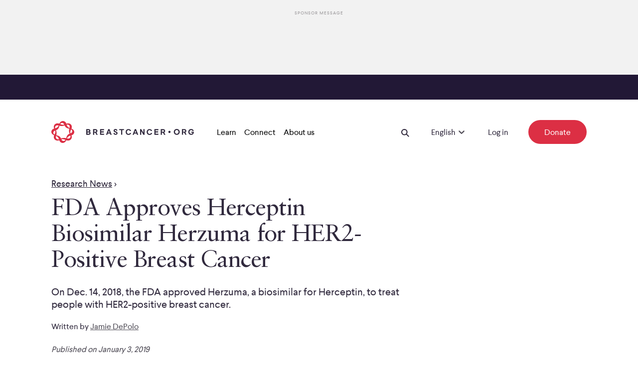

--- FILE ---
content_type: text/html; charset=utf-8
request_url: https://www.breastcancer.org/research-news/fda-approves-herzuma-for-her2-pos-bc
body_size: 20254
content:
<!DOCTYPE html><html lang="en-US"><head><meta charSet="utf-8" data-next-head=""/><meta name="viewport" content="width=device-width" data-next-head=""/><link rel="preload" href="/_next/static/media/LarsseitW05-Regular.205b2c84.woff2" as="font" type="font/woff2" crossorigin="anonymous" data-next-head=""/><link rel="preload" href="/_next/static/media/LarsseitW05-Medium.f1812c1c.woff2" as="font" type="font/woff2" crossorigin="anonymous" data-next-head=""/><link rel="preload" href="/_next/static/media/SabonLTPro-Roman.a9a6728a.woff2" as="font" type="font/woff2" crossorigin="anonymous" data-next-head=""/><link rel="preload" href="/_next/static/media/SabonLTPro-Italic.a544cafe.woff2" as="font" type="font/woff2" crossorigin="anonymous" data-next-head=""/><link rel="apple-touch-icon" sizes="180x180" href="/apple-touch-icon.png" data-next-head=""/><link rel="icon" type="image/png" sizes="32x32" href="/favicon-32x32.png" data-next-head=""/><link rel="icon" type="image/png" sizes="16x16" href="/favicon-16x16.png" data-next-head=""/><link rel="manifest" href="/site.webmanifest" data-next-head=""/><link rel="mask-icon" href="/safari-pinned-tab.svg" color="#da3248" data-next-head=""/><meta name="msapplication-TileColor" content="#00aba9" data-next-head=""/><meta name="theme-color" content="#ffffff" data-next-head=""/><title data-next-head="">FDA Approves Herceptin Biosimilar Herzuma for HER2-Positive Breast Cancer</title><link rel="canonical" href="https://www.breastcancer.org/research-news/fda-approves-herzuma-for-her2-pos-bc" data-next-head=""/><meta name="description" data-next-head=""/><link data-next-font="" rel="preconnect" href="/" crossorigin="anonymous"/><link rel="preload" href="/_next/static/chunks/64f557ec54d960a1.css?dpl=dpl_4Tms4A7NP5MFreLnDTv8EfziGd1b" as="style"/><link rel="preload" href="/_next/static/chunks/c3931b9eee75782f.css?dpl=dpl_4Tms4A7NP5MFreLnDTv8EfziGd1b" as="style"/><link rel="preload" href="/_next/static/chunks/925e34208e5c46e9.css?dpl=dpl_4Tms4A7NP5MFreLnDTv8EfziGd1b" as="style"/><link rel="preload" href="/_next/static/chunks/1ce9a5dc891639f5.css?dpl=dpl_4Tms4A7NP5MFreLnDTv8EfziGd1b" as="style"/><link rel="preload" href="/_next/static/chunks/69474a373737b3b6.css?dpl=dpl_4Tms4A7NP5MFreLnDTv8EfziGd1b" as="style"/><link rel="preload" href="/_next/static/chunks/0e0193d460da5727.css?dpl=dpl_4Tms4A7NP5MFreLnDTv8EfziGd1b" as="style"/><link rel="preload" href="/_next/static/chunks/e7c4c709ff23bf20.css?dpl=dpl_4Tms4A7NP5MFreLnDTv8EfziGd1b" as="style"/><link rel="preload" href="/_next/static/chunks/053e3804fb5a1df2.css?dpl=dpl_4Tms4A7NP5MFreLnDTv8EfziGd1b" as="style"/><meta name="sentry-trace" content="9cabe5462d3e149152a587c65224c25b-31f1f31aa48d956d"/><meta name="baggage" content="sentry-environment=production,sentry-release=ce13043fddd7d456b325e2ffee99f09ec5067273,sentry-public_key=ad736b335b9e0d365dff772fac66d7c3,sentry-trace_id=9cabe5462d3e149152a587c65224c25b,sentry-org_id=4506588419522560"/><link rel="stylesheet" href="/_next/static/chunks/64f557ec54d960a1.css?dpl=dpl_4Tms4A7NP5MFreLnDTv8EfziGd1b" data-n-g=""/><link rel="stylesheet" href="/_next/static/chunks/c3931b9eee75782f.css?dpl=dpl_4Tms4A7NP5MFreLnDTv8EfziGd1b" data-n-g=""/><link rel="stylesheet" href="/_next/static/chunks/925e34208e5c46e9.css?dpl=dpl_4Tms4A7NP5MFreLnDTv8EfziGd1b" data-n-g=""/><link rel="stylesheet" href="/_next/static/chunks/1ce9a5dc891639f5.css?dpl=dpl_4Tms4A7NP5MFreLnDTv8EfziGd1b" data-n-g=""/><link rel="stylesheet" href="/_next/static/chunks/69474a373737b3b6.css?dpl=dpl_4Tms4A7NP5MFreLnDTv8EfziGd1b" data-n-p=""/><link rel="stylesheet" href="/_next/static/chunks/0e0193d460da5727.css?dpl=dpl_4Tms4A7NP5MFreLnDTv8EfziGd1b" data-n-p=""/><link rel="stylesheet" href="/_next/static/chunks/e7c4c709ff23bf20.css?dpl=dpl_4Tms4A7NP5MFreLnDTv8EfziGd1b"/><link rel="stylesheet" href="/_next/static/chunks/053e3804fb5a1df2.css?dpl=dpl_4Tms4A7NP5MFreLnDTv8EfziGd1b"/><noscript data-n-css=""></noscript><script defer="" noModule="" src="/_next/static/chunks/a6dad97d9634a72d.js?dpl=dpl_4Tms4A7NP5MFreLnDTv8EfziGd1b"></script><script defer="" src="/_next/static/chunks/477ac2c30e122b31.js?dpl=dpl_4Tms4A7NP5MFreLnDTv8EfziGd1b"></script><script defer="" src="/_next/static/chunks/aa54167d27a7476f.js?dpl=dpl_4Tms4A7NP5MFreLnDTv8EfziGd1b"></script><script src="/_next/static/chunks/ae700051f6dfa919.js?dpl=dpl_4Tms4A7NP5MFreLnDTv8EfziGd1b" defer=""></script><script src="/_next/static/chunks/23c0c902955ffb6d.js?dpl=dpl_4Tms4A7NP5MFreLnDTv8EfziGd1b" defer=""></script><script src="/_next/static/chunks/ebdd8dec6deb520f.js?dpl=dpl_4Tms4A7NP5MFreLnDTv8EfziGd1b" defer=""></script><script src="/_next/static/chunks/5cb38394ef0ab9c3.js?dpl=dpl_4Tms4A7NP5MFreLnDTv8EfziGd1b" defer=""></script><script src="/_next/static/chunks/b82c7acba5f1f9c0.js?dpl=dpl_4Tms4A7NP5MFreLnDTv8EfziGd1b" defer=""></script><script src="/_next/static/chunks/8877df4785d35740.js?dpl=dpl_4Tms4A7NP5MFreLnDTv8EfziGd1b" defer=""></script><script src="/_next/static/chunks/81bb6c6cbb617d2e.js?dpl=dpl_4Tms4A7NP5MFreLnDTv8EfziGd1b" defer=""></script><script src="/_next/static/chunks/5bd1d27338a25322.js?dpl=dpl_4Tms4A7NP5MFreLnDTv8EfziGd1b" defer=""></script><script src="/_next/static/chunks/5538782bdd2c46fa.js?dpl=dpl_4Tms4A7NP5MFreLnDTv8EfziGd1b" defer=""></script><script src="/_next/static/chunks/2df3b0f87107d76e.js?dpl=dpl_4Tms4A7NP5MFreLnDTv8EfziGd1b" defer=""></script><script src="/_next/static/chunks/a685d3d45deff9cf.js?dpl=dpl_4Tms4A7NP5MFreLnDTv8EfziGd1b" defer=""></script><script src="/_next/static/chunks/96da8f6a3921f062.js?dpl=dpl_4Tms4A7NP5MFreLnDTv8EfziGd1b" defer=""></script><script src="/_next/static/chunks/e8aa17d88cf434f9.js?dpl=dpl_4Tms4A7NP5MFreLnDTv8EfziGd1b" defer=""></script><script src="/_next/static/chunks/9ff5df37450a457d.js?dpl=dpl_4Tms4A7NP5MFreLnDTv8EfziGd1b" defer=""></script><script src="/_next/static/chunks/45181b6a91f91ff6.js?dpl=dpl_4Tms4A7NP5MFreLnDTv8EfziGd1b" defer=""></script><script src="/_next/static/chunks/7a46137f99eff97f.js?dpl=dpl_4Tms4A7NP5MFreLnDTv8EfziGd1b" defer=""></script><script src="/_next/static/chunks/turbopack-9fd5c75fbe129f60.js?dpl=dpl_4Tms4A7NP5MFreLnDTv8EfziGd1b" defer=""></script><script src="/_next/static/chunks/4306b2c741ae87c8.js?dpl=dpl_4Tms4A7NP5MFreLnDTv8EfziGd1b" defer=""></script><script src="/_next/static/chunks/0ffdb2eec189a2f0.js?dpl=dpl_4Tms4A7NP5MFreLnDTv8EfziGd1b" defer=""></script><script src="/_next/static/chunks/74eee7d89aa334f1.js?dpl=dpl_4Tms4A7NP5MFreLnDTv8EfziGd1b" defer=""></script><script src="/_next/static/chunks/8b800a4d3fdeaea6.js?dpl=dpl_4Tms4A7NP5MFreLnDTv8EfziGd1b" defer=""></script><script src="/_next/static/chunks/5d96ef019c1a91d7.js?dpl=dpl_4Tms4A7NP5MFreLnDTv8EfziGd1b" defer=""></script><script src="/_next/static/chunks/15249288688c6145.js?dpl=dpl_4Tms4A7NP5MFreLnDTv8EfziGd1b" defer=""></script><script src="/_next/static/chunks/e650ebe45a8f3182.js?dpl=dpl_4Tms4A7NP5MFreLnDTv8EfziGd1b" defer=""></script><script src="/_next/static/chunks/fd5384239361050c.js?dpl=dpl_4Tms4A7NP5MFreLnDTv8EfziGd1b" defer=""></script><script src="/_next/static/chunks/b71763c72e0deae1.js?dpl=dpl_4Tms4A7NP5MFreLnDTv8EfziGd1b" defer=""></script><script src="/_next/static/chunks/6d3b43f229e0da23.js?dpl=dpl_4Tms4A7NP5MFreLnDTv8EfziGd1b" defer=""></script><script src="/_next/static/chunks/36da8d26318b77a3.js?dpl=dpl_4Tms4A7NP5MFreLnDTv8EfziGd1b" defer=""></script><script src="/_next/static/chunks/b14efa78f7deccbc.js?dpl=dpl_4Tms4A7NP5MFreLnDTv8EfziGd1b" defer=""></script><script src="/_next/static/chunks/7f519bf6717e0c25.js?dpl=dpl_4Tms4A7NP5MFreLnDTv8EfziGd1b" defer=""></script><script src="/_next/static/chunks/a3a63d84a307bd7d.js?dpl=dpl_4Tms4A7NP5MFreLnDTv8EfziGd1b" defer=""></script><script src="/_next/static/chunks/d049b9bdcab4b377.js?dpl=dpl_4Tms4A7NP5MFreLnDTv8EfziGd1b" defer=""></script><script src="/_next/static/chunks/ac000380676338af.js?dpl=dpl_4Tms4A7NP5MFreLnDTv8EfziGd1b" defer=""></script><script src="/_next/static/chunks/b748403f0d1344b6.js?dpl=dpl_4Tms4A7NP5MFreLnDTv8EfziGd1b" defer=""></script><script src="/_next/static/chunks/ef04b4babfa0bc58.js?dpl=dpl_4Tms4A7NP5MFreLnDTv8EfziGd1b" defer=""></script><script src="/_next/static/chunks/turbopack-54a6e08cec83c504.js?dpl=dpl_4Tms4A7NP5MFreLnDTv8EfziGd1b" defer=""></script><script src="/_next/static/09ieWcNimH00USCD3UdnZ/_ssgManifest.js?dpl=dpl_4Tms4A7NP5MFreLnDTv8EfziGd1b" defer=""></script><script src="/_next/static/09ieWcNimH00USCD3UdnZ/_buildManifest.js?dpl=dpl_4Tms4A7NP5MFreLnDTv8EfziGd1b" defer=""></script></head><body><div id="__next"><div class="AdContainer-module-scss-module__Hk0BKq__aboveNavigation" aria-hidden="true"><div class="AdContainer-module-scss-module__Hk0BKq__adInnerWrapper"><div class="AdContainer-module-scss-module__Hk0BKq__advertisementTitle">Sponsor Message</div><div class="AdContainer-module-scss-module__Hk0BKq__leaderboardSlot"></div></div></div><div class="PageWrapper-module-scss-module__FJ3vkq__header PageWrapper-module-scss-module__FJ3vkq__down"><div style="display:flex;flex-direction:column"><div class="AnnouncementBar-module-scss-module__JW5nxq__container"></div><nav aria-label="Navigation" aria-hidden="false" class="NavBar-module-scss-module__06XZ0a__container"><div class="GridContainer-module-scss-module__0jx4jW__container NavBar-module-scss-module__06XZ0a__gridContainer GridContainer-module-scss-module__0jx4jW__containerFullWidth"><div class="GridItem-module-scss-module__swfZdG__item-start-1 GridItem-module-scss-module__swfZdG__item-span-1 GridItem-module-scss-module__swfZdG__item-start-md-1 GridItem-module-scss-module__swfZdG__item-span-md-1 GridItem-module-scss-module__swfZdG__item-start-lg-1 GridItem-module-scss-module__swfZdG__item-grid-1 GridItem-module-scss-module__swfZdG__item-grid-md-1 NavBar-module-scss-module__06XZ0a__logoWrapper"><a aria-label="Logo" class="Link-module-scss-module__wKC3Aq__container HomeLogo-module-scss-module__Xf-SOa__container" rel="noopener noreferrer" target="_self" href="/"><svg xmlns="http://www.w3.org/2000/svg" width="46" height="44" fill="none" viewBox="0 0 46 44" class="HomeLogo-module-scss-module__Xf-SOa__smallLogo" role="img" title="Breastcancer.org"><path fill="#DC2F44" d="M38.445 24.77c-.934-3.078-.157-5.233 1.26-7.856 4 2.817 2.263 6.612-1.26 7.856m-7.118 10.109C32.681 32 35.113 30.1 38.25 29.344c1.02 3.968-1.886 7.139-6.922 5.535m-1.566-.367c-2.788-.809-6.5-1.074-10.324.625-.91-2.06-2.504-5.386-9.532-6.657a13.27 13.27 0 0 0-.647-9.884c4.567-1.566 6.205-5.284 6.954-9.123 4.947 1.352 8.598.081 10.328-.612 1.768 3.843 4.137 5.743 9.543 6.606-1.453 4.716-.15 8.002.632 9.925-4.042 1.519-5.71 4.438-6.954 9.12m-9.674 2.273c1.722-.588 4.148-.832 8.218 1.21-1.822 2.674-6.219 3.438-8.218-1.21M9.524 29.962c2.504 1.23 4.628 2.84 5.782 6.64-4.794 1.015-7.309-2.369-5.782-6.64m-3.238-2.868c-4.28-3.02-1.929-6.874 1.267-7.88 1.282 3.239-.316 6.27-1.267 7.88M14.642 9.11c-1.328 2.953-3.938 4.845-6.922 5.556-.973-3.847 1.748-7.2 6.922-5.556m11.252-1.906c-3.09.924-5.175.217-8.222-1.203 3.168-3.996 7.106-1.859 8.221 1.203m10.555 6.837c-2.97-1.353-5.058-3.7-5.782-6.65 3.793-.809 7.454 1.305 5.782 6.65m3.938 1.386c3.175-7.907-4.67-12.892-10.338-9.963-1.58-6.374-10.886-8.097-13.922-.115C8.633 2.334 2.51 9.238 5.696 15.242c-6.187 1.26-8.847 9.99-.092 13.334-3.215 7.985 4.833 12.78 10.317 9.952 2.667 8.189 12.118 6.31 13.929.119 8.495 3.078 13.283-4.886 10.413-9.891 7.021-1.784 8.208-10.55.124-13.33"></path></svg><svg xmlns="http://www.w3.org/2000/svg" width="286" height="44" fill="none" viewBox="0 0 286 44" class="HomeLogo-module-scss-module__Xf-SOa__logo" role="img" title="Breastcancer.org"><path fill="#DC2F44" d="M38.44 24.77c-.93-3.08-.16-5.23 1.26-7.86 4 2.82 2.27 6.62-1.26 7.86m-7.11 10.11c1.35-2.88 3.79-4.78 6.92-5.54 1.02 3.97-1.89 7.14-6.92 5.54m-1.57-.37c-2.79-.81-6.5-1.07-10.32.63-.91-2.06-2.5-5.39-9.53-6.66.95-2.84 1-6.48-.65-9.88 4.57-1.57 6.2-5.28 6.95-9.12 4.95 1.35 8.6.08 10.33-.61 1.77 3.84 4.14 5.74 9.54 6.61-1.45 4.72-.15 8 .63 9.93-4.04 1.5-5.71 4.42-6.95 9.1m-9.67 2.27c1.72-.59 4.15-.83 8.22 1.21-1.83 2.68-6.22 3.44-8.22-1.21M9.52 29.96c2.5 1.23 4.63 2.84 5.78 6.64-4.79 1.02-7.3-2.37-5.78-6.64m-3.23-2.87c-4.28-3.02-1.93-6.87 1.27-7.88 1.28 3.24-.32 6.27-1.27 7.88m8.35-17.98c-1.33 2.95-3.94 4.85-6.92 5.56-.97-3.85 1.75-7.21 6.92-5.56M25.89 7.2c-3.09.93-5.17.22-8.22-1.2 3.17-4 7.11-1.86 8.22 1.2m10.56 6.84c-2.97-1.35-5.06-3.7-5.78-6.65 3.79-.81 7.45 1.3 5.78 6.65m3.94 1.39c3.18-7.91-4.67-12.89-10.34-9.96-1.58-6.37-10.89-8.1-13.92-.12C8.63 2.33 2.51 9.24 5.7 15.24c-6.19 1.26-8.85 9.99-.09 13.33-3.21 7.99 4.83 12.78 10.32 9.95 2.67 8.19 12.12 6.31 13.93.12 8.5 3.08 13.28-4.89 10.41-9.89 7.01-1.78 8.2-10.54.12-13.32"></path><path fill="#30293D" d="M236.99 24.11c1.23 0 2.22-.99 2.22-2.22s-1-2.22-2.22-2.22c-1.23 0-2.22.99-2.22 2.22 0 1.22.99 2.22 2.22 2.22M270.81 19.88c0 1.4-.73 2.51-1.97 3.08l2.47 4.66h-2.54l-2.2-4.25h-2.29v4.25h-2.22V16.25h4.92c2.27.02 3.83 1.47 3.83 3.63m-6.56-1.53v3.06h2.56c1.03 0 1.71-.5 1.71-1.51s-.66-1.55-1.71-1.55zM228.33 19.95c0 1.4-.73 2.51-1.97 3.08l2.47 4.66h-2.54l-2.2-4.25h-2.29v4.25h-2.22V16.32h4.93c2.26 0 3.82 1.46 3.82 3.63m-6.56-1.55v3.06h2.56c1.03 0 1.71-.5 1.71-1.51s-.66-1.55-1.71-1.55zM92.44 19.91c0 1.4-.73 2.51-1.97 3.08l2.47 4.66H90.4l-2.2-4.25h-2.29v4.25h-2.22V16.28h4.92c2.28.02 3.83 1.48 3.83 3.63m-6.55-1.53v3.06h2.56c1.03 0 1.71-.5 1.71-1.51s-.66-1.55-1.71-1.55zM105.72 18.38h-5.69v2.4h5.1v2.1h-5.1v2.7h5.69v2.08H97.8V16.3h7.91v2.08zM214.72 18.4h-5.69v2.4h5.1v2.1h-5.1v2.7h5.69v2.08h-7.91V16.32h7.91zM121.04 27.66h-2.42l-.94-2.51h-4.53l-.94 2.51h-2.42l4.39-11.36h2.45zm-5.85-8.02-1.35 3.56h3.11l-1.35-3.56-.21-.64zM132.44 19.4h-2.26c-.04-.91-.8-1.4-1.58-1.4-.8 0-1.46.44-1.46 1.21 0 .85.78 1.14 2.17 1.62 2.42.82 3.57 1.81 3.57 3.52 0 2.19-1.94 3.43-4.07 3.43-2.6 0-4.07-1.53-4.14-3.68h2.26c.05 1.12.78 1.67 1.92 1.72 1.01.04 1.8-.5 1.78-1.28 0-.76-.89-1.19-2.31-1.67-2.06-.66-3.43-1.58-3.43-3.47 0-2.06 1.51-3.4 3.75-3.4 2.12 0 3.69 1.14 3.8 3.4M145.86 18.26h-3.7v9.28h-2.22v-9.28h-3.7v-2.08h9.62zM160.04 20.04h-2.45c-.41-1.12-1.23-1.8-2.76-1.8-2.01 0-3.36 1.6-3.36 3.8s1.35 3.82 3.38 3.82c1.58 0 2.51-.8 2.88-1.9h2.35c-.62 2.47-2.33 3.98-5.25 3.98-3.34 0-5.69-2.51-5.69-5.9 0-3.4 2.35-5.87 5.67-5.87 2.92-.01 4.62 1.57 5.23 3.87M174.31 27.68h-2.42l-.94-2.51h-4.53l-.94 2.51h-2.42l4.39-11.36h2.45zm-5.85-8.02-1.35 3.56h3.11l-1.35-3.56-.21-.64zM187.02 27.68h-2.24l-4.44-7.32v7.32h-2.22V16.32h2.21l4.46 7.36v-7.36h2.24v11.36zM202.2 20.09h-2.45c-.41-1.12-1.23-1.8-2.76-1.8-2.01 0-3.36 1.6-3.36 3.8s1.35 3.82 3.38 3.82c1.58 0 2.51-.8 2.88-1.9h2.35c-.62 2.47-2.33 3.98-5.25 3.98-3.34 0-5.69-2.51-5.69-5.9s2.35-5.87 5.67-5.87c2.92-.01 4.63 1.58 5.23 3.87M257.51 21.87c0 3.41-2.44 5.9-5.87 5.9-3.45 0-5.88-2.51-5.88-5.9S248.2 16 251.64 16c3.43 0 5.87 2.49 5.87 5.87m-9.44 0c0 2.2 1.4 3.82 3.57 3.82 2.13 0 3.56-1.62 3.56-3.82 0-2.19-1.4-3.8-3.56-3.8-2.17.01-3.57 1.61-3.57 3.8M285.68 19.93h-2.45c-.41-1.12-1.23-1.8-2.81-1.8-1.96 0-3.31 1.6-3.31 3.8s1.35 3.82 3.41 3.82c1.64 0 2.74-.78 2.86-2.19h-2.7v-2.08h5.1v1c0 3.41-2.13 5.35-5.24 5.35-3.38 0-5.73-2.51-5.73-5.9s2.35-5.87 5.67-5.87c2.89-.01 4.59 1.58 5.2 3.87M78.27 19.54c0 1-.48 1.71-1.1 2.2.98.43 1.62 1.33 1.62 2.56 0 2.01-1.51 3.34-3.88 3.34H70V16.28h4.52c2.29.02 3.75 1.25 3.75 3.26m-6.05-1.16v2.58h2.31c.89 0 1.44-.5 1.42-1.26 0-.75-.66-1.32-1.44-1.32zm0 4.52v2.68h2.67c.94 0 1.53-.48 1.53-1.35 0-.85-.57-1.33-1.53-1.33z"></path></svg></a></div><div class="GridItem-module-scss-module__swfZdG__item-start-11 GridItem-module-scss-module__swfZdG__item-span-1 GridItem-module-scss-module__swfZdG__item-start-md-23 GridItem-module-scss-module__swfZdG__item-span-md-1 GridItem-module-scss-module__swfZdG__item-start-lg-1 GridItem-module-scss-module__swfZdG__item-span-lg-23 GridItem-module-scss-module__swfZdG__item-grid-1 GridItem-module-scss-module__swfZdG__item-grid-md-1 GridItem-module-scss-module__swfZdG__item-grid-lg-12 NavBar-module-scss-module__06XZ0a__right"><div aria-hidden="false"><button aria-label="Open Menu Button" tabindex="0" class="Button-module-scss-module__HB5Z3q__button IconButton-module-scss-module__yXm1TW__container IconButton-module-scss-module__yXm1TW__iconExtraSmallButton"><div><svg xmlns="http://www.w3.org/2000/svg" width="16" height="12" fill="none" viewBox="0 0 16 12"><path fill="#30293D" fill-rule="evenodd" d="M16 2H0V0h16zm0 5H0V5h16zm0 5H0v-2h16z" clip-rule="evenodd"></path></svg></div></button></div></div><div class="GridItem-module-scss-module__swfZdG__item-start-1 GridItem-module-scss-module__swfZdG__item-start-md-1 GridItem-module-scss-module__swfZdG__item-start-lg-3 GridItem-module-scss-module__swfZdG__item-span-lg-21 GridItem-module-scss-module__swfZdG__item-grid-lg-11 NavBar-module-scss-module__06XZ0a__desktop"><nav class="NavBar-module-scss-module__06XZ0a__desktopLeft"><div><button class="NavBar-module-scss-module__06XZ0a__desktopDefaultItem"><span class="root Typography-module-scss-module__vrMMka__bodyCopy Typography-module-scss-module__vrMMka__bodyCopy6 NavBar-module-scss-module__06XZ0a__desktopDefaultItemLabel">Learn</span></button><div class="NavBar-module-scss-module__06XZ0a__desktopMenu" style="height:0"><div class="NavBar-module-scss-module__06XZ0a__desktopMenuItem"></div></div></div><div><button class="NavBar-module-scss-module__06XZ0a__desktopDefaultItem"><span class="root Typography-module-scss-module__vrMMka__bodyCopy Typography-module-scss-module__vrMMka__bodyCopy6 NavBar-module-scss-module__06XZ0a__desktopDefaultItemLabel">Connect</span></button><div class="NavBar-module-scss-module__06XZ0a__desktopMenu" style="height:0"><div class="NavBar-module-scss-module__06XZ0a__desktopMenuItem"></div></div></div><div><button class="NavBar-module-scss-module__06XZ0a__desktopDefaultItem"><span class="root Typography-module-scss-module__vrMMka__bodyCopy Typography-module-scss-module__vrMMka__bodyCopy6 NavBar-module-scss-module__06XZ0a__desktopDefaultItemLabel">About us</span></button><div class="NavBar-module-scss-module__06XZ0a__desktopMenu" style="height:0"><div class="NavBar-module-scss-module__06XZ0a__desktopMenuItem"></div></div></div></nav><div class="NavBar-module-scss-module__06XZ0a__desktopRight"><button aria-label="Open Search Button" class="Button-module-scss-module__HB5Z3q__button NavBar-module-scss-module__06XZ0a__searchButton IconButton-module-scss-module__yXm1TW__container IconButton-module-scss-module__yXm1TW__iconExtraSmallButton"><div><svg xmlns="http://www.w3.org/2000/svg" width="16" height="16" fill="none" viewBox="0 0 16 16"><path fill="#30293D" fill-rule="evenodd" d="M9.98 11.395a6.294 6.294 0 1 1 1.414-1.414l4.602 4.601-1.414 1.414zm.607-5.101a4.294 4.294 0 1 1-8.587 0 4.294 4.294 0 0 1 8.587 0" clip-rule="evenodd"></path></svg></div></button><div class="NavBar-module-scss-module__06XZ0a__searchWrapper"></div><div class="Dropdown-module-scss-module__B7Ke_G__container NavBar-module-scss-module__06XZ0a__dropdown"><div class="Dropdown-module-scss-module__B7Ke_G__desktopOnly"><style data-emotion="css 79elbk">.css-79elbk{position:relative;}</style><div class="css-79elbk"><style data-emotion="css 7pg0cj-a11yText">.css-7pg0cj-a11yText{z-index:9999;border:0;clip:rect(1px, 1px, 1px, 1px);height:1px;width:1px;position:absolute;overflow:hidden;padding:0;white-space:nowrap;}</style><span id="react-select-languageDesktop-live-region" class="css-7pg0cj-a11yText"></span><span aria-live="polite" aria-atomic="false" aria-relevant="additions text" role="log" class="css-7pg0cj-a11yText"></span><style data-emotion="css 96oeon-control">.css-96oeon-control{-webkit-align-items:center;-webkit-box-align:center;-ms-flex-align:center;align-items:center;cursor:pointer;display:-webkit-inline-box;display:-webkit-inline-flex;display:-ms-inline-flexbox;display:inline-flex;-webkit-box-flex-wrap:wrap;-webkit-flex-wrap:wrap;-ms-flex-wrap:wrap;flex-wrap:wrap;-webkit-box-pack:justify;-webkit-justify-content:space-between;justify-content:space-between;min-height:38px;outline:0!important;position:relative;-webkit-transition:all 100ms;transition:all 100ms;background-color:transparent;border-color:hsl(0, 0%, 80%);border-radius:0;border-style:solid;border-width:1px;box-shadow:none;box-sizing:border-box;border:none;border-bottom:none;line-height:1.5;height:auto;padding-bottom:1.2rem;padding-top:0;width:100%;}.css-96oeon-control:hover{border-color:hsl(0, 0%, 70%);}.css-96oeon-control:hover{border-color:#30293D;}</style><div class="css-96oeon-control"><style data-emotion="css pubs75">.css-pubs75{-webkit-align-items:flex-end;-webkit-box-align:flex-end;-ms-flex-align:flex-end;align-items:flex-end;display:grid;-webkit-flex:1;-ms-flex:1;flex:1;-webkit-box-flex-wrap:nowrap;-webkit-flex-wrap:nowrap;-ms-flex-wrap:nowrap;flex-wrap:nowrap;-webkit-overflow-scrolling:touch;position:relative;overflow:hidden;padding:0;box-sizing:border-box;}</style><div class="css-pubs75"><style data-emotion="css 8dghig">.css-8dghig{position:relative;font-size:1.8rem;line-height:180%;font-family:Larsseit;font-weight:normal;width:100%;display:-webkit-box;display:-webkit-flex;display:-ms-flexbox;display:flex;-webkit-align-items:center;-webkit-box-align:center;-ms-flex-align:center;align-items:center;}</style><div class="css-8dghig"><div></div><span class="root Typography-module-scss-module__vrMMka__bodyCopy Typography-module-scss-module__vrMMka__bodyCopy6" aria-hidden="false">English</span></div><style data-emotion="css 1hac4vs-dummyInput">.css-1hac4vs-dummyInput{background:0;border:0;caret-color:transparent;font-size:inherit;grid-area:1/1/2/3;outline:0;padding:0;width:1px;color:transparent;left:-100px;opacity:0;position:relative;-webkit-transform:scale(.01);-moz-transform:scale(.01);-ms-transform:scale(.01);transform:scale(.01);}</style><input id="react-select-languageDesktop-input" tabindex="0" inputMode="none" aria-autocomplete="list" aria-expanded="false" aria-haspopup="true" aria-label="Select Language" role="combobox" aria-activedescendant="" aria-readonly="true" class="css-1hac4vs-dummyInput" value=""/></div><style data-emotion="css jsavr8">.css-jsavr8{-webkit-align-items:center;-webkit-box-align:center;-ms-flex-align:center;align-items:center;-webkit-align-self:center;-ms-flex-item-align:center;align-self:center;display:-webkit-box;display:-webkit-flex;display:-ms-flexbox;display:flex;-webkit-flex-shrink:0;-ms-flex-negative:0;flex-shrink:0;box-sizing:border-box;margin-top:12px;}</style><div class="css-jsavr8"><style data-emotion="css 1hyfx7x">.css-1hyfx7x{display:none;}</style><span class="css-1hyfx7x"></span><style data-emotion="css ycea4v">.css-ycea4v{-webkit-align-items:center;-webkit-box-align:center;-ms-flex-align:center;align-items:center;display:-webkit-box;display:-webkit-flex;display:-ms-flexbox;display:flex;height:2.5rem;-webkit-box-pack:center;-ms-flex-pack:center;-webkit-justify-content:center;justify-content:center;-webkit-transform:none;-moz-transform:none;-ms-transform:none;transform:none;-webkit-transition:-webkit-transform 0.2s;transition:transform 0.2s;width:2.5rem;position:relative;bottom:0;}.css-ycea4v svg{-webkit-transition:fill 0.2s;transition:fill 0.2s;fill:#504D57;}</style><div class="css-ycea4v" aria-hidden="true"><style data-emotion="css 8mmkcg">.css-8mmkcg{display:inline-block;fill:currentColor;line-height:1;stroke:currentColor;stroke-width:0;}</style><svg height="20" width="20" viewBox="0 0 20 20" aria-hidden="true" focusable="false" class="css-8mmkcg"><path d="M4.516 7.548c0.436-0.446 1.043-0.481 1.576 0l3.908 3.747 3.908-3.747c0.533-0.481 1.141-0.446 1.574 0 0.436 0.445 0.408 1.197 0 1.615-0.406 0.418-4.695 4.502-4.695 4.502-0.217 0.223-0.502 0.335-0.787 0.335s-0.57-0.112-0.789-0.335c0 0-4.287-4.084-4.695-4.502s-0.436-1.17 0-1.615z"></path></svg></div></div></div></div></div><div class="Dropdown-module-scss-module__B7Ke_G__mobileOnly"><div class="Dropdown-module-scss-module__B7Ke_G__mobile"><select aria-label="Select Language" class="Dropdown-module-scss-module__B7Ke_G__selectMobile Dropdown-module-scss-module__B7Ke_G__selectMobileNoBorder Dropdown-module-scss-module__B7Ke_G__selectMobileNav"><option value="en-US" selected="">English</option><option value="es">Español</option></select><div class="Dropdown-module-scss-module__B7Ke_G__overlay" aria-hidden="true"><span class="Dropdown-module-scss-module__B7Ke_G__overlayText">English</span><svg xmlns="http://www.w3.org/2000/svg" width="12" height="8" fill="none" viewBox="0 0 12 8" class="Dropdown-module-scss-module__B7Ke_G__selectMobileIcon"><path fill="#30293D" fill-rule="evenodd" d="M6.214 8 .428 2.215 1.843.801l4.371 4.37 4.372-4.37L12 2.215z" clip-rule="evenodd"></path></svg></div></div></div></div><a class="Link-module-scss-module__wKC3Aq__container NavBar-module-scss-module__06XZ0a__login" data-nav="main" rel="noopener noreferrer" target="_self" href="https://id.breastcancer.org/oauth/redirect?target=https%3A%2F%2Fcommunity.breastcancer.org%2Fen%2Fsso%3Ftarget%3Dhttps%3A%2F%2Fcommunity.breastcancer.org%2Fen"><span class="root Typography-module-scss-module__vrMMka__bodyCopy Typography-module-scss-module__vrMMka__bodyCopy6 Link-module-scss-module__wKC3Aq__textLink">Log in</span></a><a class="Link-module-scss-module__wKC3Aq__container Button-module-scss-module__HB5Z3q__button NavBar-module-scss-module__06XZ0a__donate TextButton-module-scss-module__OivEZW__container TextButton-module-scss-module__OivEZW__large TextButton-module-scss-module__OivEZW__red" data-nav="promo" href="?campaign=678940" rel="noopener noreferrer" target="_blank"><span><span class="">Donate</span></span></a></div></div><div class="NavBar-module-scss-module__06XZ0a__overlay NavBar-module-scss-module__06XZ0a__hasAdAbove"></div></div></nav></div></div><main aria-hidden="false" class="PageWrapper-module-scss-module__FJ3vkq__spaceNavbar"><div class="GridContainer-module-scss-module__0jx4jW__container"><div class="GridItem-module-scss-module__swfZdG__item-start-1 GridItem-module-scss-module__swfZdG__item-span-11 GridItem-module-scss-module__swfZdG__item-start-md-1 GridItem-module-scss-module__swfZdG__item-span-md-23 GridItem-module-scss-module__swfZdG__item-start-lg-1 GridItem-module-scss-module__swfZdG__item-span-lg-15 GridItem-module-scss-module__swfZdG__item-grid-6 GridItem-module-scss-module__swfZdG__item-grid-md-12 GridItem-module-scss-module__swfZdG__item-grid-lg-8"><div data-article-id="34151" class="ArticleHeader-module-scss-module__b4lcGW__container"><div class="Breadcrumbs-module-scss-module___he7CW__wrapper"><div class="Breadcrumbs-module-scss-module___he7CW__breadcrumbs"><span><a class="Link-module-scss-module__wKC3Aq__container" rel="noopener noreferrer" target="_self" href="/research-news"><span class="root Typography-module-scss-module__vrMMka__bodyCopy Typography-module-scss-module__vrMMka__bodyCopy2 Link-module-scss-module__wKC3Aq__breadcrumbLink">Research News</span></a><div class="root Typography-module-scss-module__vrMMka__bodyCopy Typography-module-scss-module__vrMMka__bodyCopy2 Breadcrumbs-module-scss-module___he7CW__divider"> &gt; </div></span></div></div><h1 class="root Typography-module-scss-module__vrMMka__heading Typography-module-scss-module__vrMMka__heading1 ArticleHeader-module-scss-module__b4lcGW__headline">FDA Approves Herceptin Biosimilar Herzuma for HER2-Positive Breast Cancer</h1><div class="ArticleHeader-module-scss-module__b4lcGW__subheadline"><div class="root Typography-module-scss-module__vrMMka__heading Typography-module-scss-module__vrMMka__subheadline">On Dec. 14, 2018, the FDA approved Herzuma, a biosimilar for Herceptin, to treat people with HER2-positive breast cancer.</div></div><span class="root Typography-module-scss-module__vrMMka__bodyCopy Typography-module-scss-module__vrMMka__bodyCopy6 BylineAdvisers-module-scss-module__jYLXuq__byline">Written by <button style="background:none;border:none;margin:0;padding:0;cursor:pointer;outline:none" class="BylineAdvisers-module-scss-module__jYLXuq__bylineLink">Jamie DePolo</button></span><p class="root Typography-module-scss-module__vrMMka__bodyCopy Typography-module-scss-module__vrMMka__bodyCopy4 PublishedOn-module-scss-module__Q5wHzG__container"><span class="PublishedOn-module-scss-module__Q5wHzG__updatedLabel">Published on<!-- --> <!-- -->January 3, 2019</span></p></div><div class="SectionLinks-module-scss-module__wwyWMW__container ResearchNews-module-scss-module__dO_Pfa__sectionLinks"><div><div class="GridContainer-module-scss-module__0jx4jW__container LinkListGrid-module-scss-module__N9eFVa__container GridContainer-module-scss-module__0jx4jW__containerNoPadding"><div class="GridItem-module-scss-module__swfZdG__item-start-1 GridItem-module-scss-module__swfZdG__item-span-11 GridItem-module-scss-module__swfZdG__item-start-md-1 GridItem-module-scss-module__swfZdG__item-span-md-23 GridItem-module-scss-module__swfZdG__item-start-lg-1 GridItem-module-scss-module__swfZdG__item-span-lg-23 GridItem-module-scss-module__swfZdG__item-grid-6 GridItem-module-scss-module__swfZdG__item-grid-md-12 GridItem-module-scss-module__swfZdG__item-grid-lg-12 LinkListGrid-module-scss-module__N9eFVa__title"><div class="root Typography-module-scss-module__vrMMka__bodyCopy Typography-module-scss-module__vrMMka__bodyCopy1">In this article</div><div class="LinkListGrid-module-scss-module__N9eFVa__arrowDownActive"><svg xmlns="http://www.w3.org/2000/svg" width="8" height="12" fill="none" viewBox="0 0 8 12"><path fill="#30293D" fill-rule="evenodd" d="m.4 6 5.785 5.786L7.6 10.372 3.229 6.001l4.37-4.372L6.186.215z" clip-rule="evenodd"></path></svg></div></div><div class="GridItem-module-scss-module__swfZdG__item-start-1 GridItem-module-scss-module__swfZdG__item-span-11 GridItem-module-scss-module__swfZdG__item-start-md-1 GridItem-module-scss-module__swfZdG__item-span-md-23 GridItem-module-scss-module__swfZdG__item-start-lg-1 GridItem-module-scss-module__swfZdG__item-span-lg-23 GridItem-module-scss-module__swfZdG__item-grid-6 GridItem-module-scss-module__swfZdG__item-grid-md-12 GridItem-module-scss-module__swfZdG__item-grid-lg-12 LinkListGrid-module-scss-module__N9eFVa__links"><div class="GridContainer-module-scss-module__0jx4jW__container GridContainer-module-scss-module__0jx4jW__containerNoPadding GridContainer-module-scss-module__0jx4jW__colSpanContainer"><div class="GridItem-module-scss-module__swfZdG__item-spanOnly-6 GridItem-module-scss-module__swfZdG__item-spanOnly-md-6 GridItem-module-scss-module__swfZdG__item-spanOnly-lg-6 LinkListGrid-module-scss-module__N9eFVa__item"><div><a class="Link-module-scss-module__wKC3Aq__container Link-module-scss-module__wKC3Aq__linkWithIcon Link-module-scss-module__wKC3Aq__row LinkListGrid-module-scss-module__N9eFVa__link" rel="noopener noreferrer" target="_self" href="/research-news/fda-approves-herzuma-for-her2-pos-bc#section-what-are-biosimilars"><span class="root Typography-module-scss-module__vrMMka__bodyCopy Typography-module-scss-module__vrMMka__bodyCopy4 Link-module-scss-module__wKC3Aq__textLink">What are biosimilars?</span><span class="Link-module-scss-module__wKC3Aq__icon"></span></a></div></div><div class="GridItem-module-scss-module__swfZdG__item-spanOnly-6 GridItem-module-scss-module__swfZdG__item-spanOnly-md-6 GridItem-module-scss-module__swfZdG__item-spanOnly-lg-6 LinkListGrid-module-scss-module__N9eFVa__item"><div><a class="Link-module-scss-module__wKC3Aq__container Link-module-scss-module__wKC3Aq__linkWithIcon Link-module-scss-module__wKC3Aq__row LinkListGrid-module-scss-module__N9eFVa__link" rel="noopener noreferrer" target="_self" href="/research-news/fda-approves-herzuma-for-her2-pos-bc#section-herzuma-side-effects"><span class="root Typography-module-scss-module__vrMMka__bodyCopy Typography-module-scss-module__vrMMka__bodyCopy4 Link-module-scss-module__wKC3Aq__textLink">Herzuma side effects</span><span class="Link-module-scss-module__wKC3Aq__icon"></span></a></div></div><div class="GridItem-module-scss-module__swfZdG__item-spanOnly-6 GridItem-module-scss-module__swfZdG__item-spanOnly-md-6 GridItem-module-scss-module__swfZdG__item-spanOnly-lg-6 LinkListGrid-module-scss-module__N9eFVa__item"><div><a class="Link-module-scss-module__wKC3Aq__container Link-module-scss-module__wKC3Aq__linkWithIcon Link-module-scss-module__wKC3Aq__row LinkListGrid-module-scss-module__N9eFVa__link" rel="noopener noreferrer" target="_self" href="/research-news/fda-approves-herzuma-for-her2-pos-bc#section-what-does-this-mean-for-you"><span class="root Typography-module-scss-module__vrMMka__bodyCopy Typography-module-scss-module__vrMMka__bodyCopy4 Link-module-scss-module__wKC3Aq__textLink">What does this mean for you?</span><span class="Link-module-scss-module__wKC3Aq__icon"></span></a></div></div></div></div></div></div></div><div class="ResearchNews-module-scss-module__dO_Pfa__underHeaderAd AdContainer-module-scss-module__Hk0BKq__underHeader AdContainer-module-scss-module__Hk0BKq__hideOnLarge" aria-hidden="true"><div class="AdContainer-module-scss-module__Hk0BKq__adInnerWrapper"><div class="AdContainer-module-scss-module__Hk0BKq__advertisementTitle">Sponsor Message</div><div class="AdContainer-module-scss-module__Hk0BKq__multiSizeSlot"></div></div></div><div><div><div class="ProgressBar-module-scss-module__4KD8dG__progressBar"><span class="ProgressBar-module-scss-module__4KD8dG__line" style="transform:translateX(-100%)"></span></div><div class="AdsContent"><div class="AdContainer_placeholder AdContainer-module-scss-module__Hk0BKq__placeholder" aria-hidden="true"><div class="AdContainer-module-scss-module__Hk0BKq__adInnerWrapper"><div class="AdContainer-module-scss-module__Hk0BKq__advertisementTitle">Sponsor Message</div><div class="AdContainer-module-scss-module__Hk0BKq__contentSlot"></div></div></div><p class="root Typography-module-scss-module__vrMMka__bodyCopy Typography-module-scss-module__vrMMka__bodyCopy2 RichTextContentSections-module-scss-module__-DObdW__paragraph">On Dec. 14, 2018, the U.S. Food and Drug Administration (FDA) approved Herzuma (chemical name: trastuzumab-pkrb), a biosimilar for Herceptin (chemical name: trastuzumab), to treat people with HER2-positive breast cancer.</p><div class="AdContainer_placeholder AdContainer-module-scss-module__Hk0BKq__placeholder" aria-hidden="true"><div class="AdContainer-module-scss-module__Hk0BKq__adInnerWrapper"><div class="AdContainer-module-scss-module__Hk0BKq__advertisementTitle">Sponsor Message</div><div class="AdContainer-module-scss-module__Hk0BKq__contentSlot"></div></div></div><p class="root Typography-module-scss-module__vrMMka__bodyCopy Typography-module-scss-module__vrMMka__bodyCopy2 RichTextContentSections-module-scss-module__-DObdW__paragraph"><a class="Link-module-scss-module__wKC3Aq__container" href="https://www.fda.gov/Drugs/InformationOnDrugs/ApprovedDrugs/ucm628724.htm" rel="noopener noreferrer" target="_blank"><span class="root Typography-module-scss-module__vrMMka__bodyCopy Typography-module-scss-module__vrMMka__bodyCopy2 Link-module-scss-module__wKC3Aq__inlineLink">Read the FDA announcement.</span></a></p><div class="AdContainer_placeholder AdContainer-module-scss-module__Hk0BKq__placeholder" aria-hidden="true"><div class="AdContainer-module-scss-module__Hk0BKq__adInnerWrapper"><div class="AdContainer-module-scss-module__Hk0BKq__advertisementTitle">Sponsor Message</div><div class="AdContainer-module-scss-module__Hk0BKq__contentSlot"></div></div></div><p class="root Typography-module-scss-module__vrMMka__bodyCopy Typography-module-scss-module__vrMMka__bodyCopy2 RichTextContentSections-module-scss-module__-DObdW__paragraph">Herzuma is approved to treat non-metastatic HER2-positive breast cancer that has spread to the lymph nodes (node-positive), or is not in the lymph nodes but is considered to be at high risk of recurrence:</p><div class="AdContainer_placeholder AdContainer-module-scss-module__Hk0BKq__placeholder" aria-hidden="true"><div class="AdContainer-module-scss-module__Hk0BKq__adInnerWrapper"><div class="AdContainer-module-scss-module__Hk0BKq__advertisementTitle">Sponsor Message</div><div class="AdContainer-module-scss-module__Hk0BKq__contentSlot"></div></div></div><ul class="RichTextContentSections-module-scss-module__-DObdW__list RichTextContentSections-module-scss-module__-DObdW__listUnordered"><li class="root Typography-module-scss-module__vrMMka__bodyCopy Typography-module-scss-module__vrMMka__bodyCopy2 RichTextContentSections-module-scss-module__-DObdW__listItem"><div class="AdContainer_placeholder AdContainer-module-scss-module__Hk0BKq__placeholder" aria-hidden="true"><div class="AdContainer-module-scss-module__Hk0BKq__adInnerWrapper"><div class="AdContainer-module-scss-module__Hk0BKq__advertisementTitle">Sponsor Message</div><div class="AdContainer-module-scss-module__Hk0BKq__contentSlot"></div></div></div><p class="root Typography-module-scss-module__vrMMka__bodyCopy Typography-module-scss-module__vrMMka__bodyCopy2 RichTextContentSections-module-scss-module__-DObdW__paragraph">after surgery as part of a treatment regimen that includes Adriamycin (chemical name: doxorubicin), Cytoxan (chemical name: cyclophosphamide), and either Taxol (chemical name: paclitaxel) or Taxotere (chemical name: docetaxel)</p></li><li class="root Typography-module-scss-module__vrMMka__bodyCopy Typography-module-scss-module__vrMMka__bodyCopy2 RichTextContentSections-module-scss-module__-DObdW__listItem"><div class="AdContainer_placeholder AdContainer-module-scss-module__Hk0BKq__placeholder" aria-hidden="true"><div class="AdContainer-module-scss-module__Hk0BKq__adInnerWrapper"><div class="AdContainer-module-scss-module__Hk0BKq__advertisementTitle">Sponsor Message</div><div class="AdContainer-module-scss-module__Hk0BKq__contentSlot"></div></div></div><p class="root Typography-module-scss-module__vrMMka__bodyCopy Typography-module-scss-module__vrMMka__bodyCopy2 RichTextContentSections-module-scss-module__-DObdW__paragraph">after surgery as part of a treatment regimen with Taxotere and carboplatin</p></li></ul><div class="AdContainer_placeholder AdContainer-module-scss-module__Hk0BKq__placeholder" aria-hidden="true"><div class="AdContainer-module-scss-module__Hk0BKq__adInnerWrapper"><div class="AdContainer-module-scss-module__Hk0BKq__advertisementTitle">Sponsor Message</div><div class="AdContainer-module-scss-module__Hk0BKq__contentSlot"></div></div></div><p class="root Typography-module-scss-module__vrMMka__bodyCopy Typography-module-scss-module__vrMMka__bodyCopy2 RichTextContentSections-module-scss-module__-DObdW__paragraph">Herzuma is also approved to treat metastatic HER2-positive breast cancer:</p><div class="AdContainer_placeholder AdContainer-module-scss-module__Hk0BKq__placeholder" aria-hidden="true"><div class="AdContainer-module-scss-module__Hk0BKq__adInnerWrapper"><div class="AdContainer-module-scss-module__Hk0BKq__advertisementTitle">Sponsor Message</div><div class="AdContainer-module-scss-module__Hk0BKq__contentSlot"></div></div></div><ul class="RichTextContentSections-module-scss-module__-DObdW__list RichTextContentSections-module-scss-module__-DObdW__listUnordered"><li class="root Typography-module-scss-module__vrMMka__bodyCopy Typography-module-scss-module__vrMMka__bodyCopy2 RichTextContentSections-module-scss-module__-DObdW__listItem"><div class="AdContainer_placeholder AdContainer-module-scss-module__Hk0BKq__placeholder" aria-hidden="true"><div class="AdContainer-module-scss-module__Hk0BKq__adInnerWrapper"><div class="AdContainer-module-scss-module__Hk0BKq__advertisementTitle">Sponsor Message</div><div class="AdContainer-module-scss-module__Hk0BKq__contentSlot"></div></div></div><p class="root Typography-module-scss-module__vrMMka__bodyCopy Typography-module-scss-module__vrMMka__bodyCopy2 RichTextContentSections-module-scss-module__-DObdW__paragraph">in combination with Taxol as the first treatment for metastatic disease</p></li><li class="root Typography-module-scss-module__vrMMka__bodyCopy Typography-module-scss-module__vrMMka__bodyCopy2 RichTextContentSections-module-scss-module__-DObdW__listItem"><div class="AdContainer_placeholder AdContainer-module-scss-module__Hk0BKq__placeholder" aria-hidden="true"><div class="AdContainer-module-scss-module__Hk0BKq__adInnerWrapper"><div class="AdContainer-module-scss-module__Hk0BKq__advertisementTitle">Sponsor Message</div><div class="AdContainer-module-scss-module__Hk0BKq__contentSlot"></div></div></div><p class="root Typography-module-scss-module__vrMMka__bodyCopy Typography-module-scss-module__vrMMka__bodyCopy2 RichTextContentSections-module-scss-module__-DObdW__paragraph">as a single treatment for people who have been treated with one or more chemotherapy regimens for metastatic disease</p></li></ul><div class="AdContainer_placeholder AdContainer-module-scss-module__Hk0BKq__placeholder" aria-hidden="true"><div class="AdContainer-module-scss-module__Hk0BKq__adInnerWrapper"><div class="AdContainer-module-scss-module__Hk0BKq__advertisementTitle">Sponsor Message</div><div class="AdContainer-module-scss-module__Hk0BKq__contentSlot"></div></div></div><p class="root Typography-module-scss-module__vrMMka__bodyCopy Typography-module-scss-module__vrMMka__bodyCopy2 RichTextContentSections-module-scss-module__-DObdW__paragraph">Metastatic breast cancer is cancer that has spread to parts of the body away from the breast, such as the bones or liver.</p><div class="AdContainer_placeholder AdContainer-module-scss-module__Hk0BKq__placeholder" aria-hidden="true"><div class="AdContainer-module-scss-module__Hk0BKq__adInnerWrapper"><div class="AdContainer-module-scss-module__Hk0BKq__advertisementTitle">Sponsor Message</div><div class="AdContainer-module-scss-module__Hk0BKq__contentSlot"></div></div></div><p class="root Typography-module-scss-module__vrMMka__bodyCopy Typography-module-scss-module__vrMMka__bodyCopy2 RichTextContentSections-module-scss-module__-DObdW__paragraph">Herzuma was previously known as CT-P6 and is made by Celltrion and Teva.</p><div class="AdContainer_placeholder AdContainer-module-scss-module__Hk0BKq__placeholder" aria-hidden="true"><div class="AdContainer-module-scss-module__Hk0BKq__adInnerWrapper"><div class="AdContainer-module-scss-module__Hk0BKq__advertisementTitle">Sponsor Message</div><div class="AdContainer-module-scss-module__Hk0BKq__contentSlot"></div></div></div><div id="section-what-are-biosimilars" class="RichTextContentSections-module-scss-module__-DObdW__heading2"><h2 class="root Typography-module-scss-module__vrMMka__heading Typography-module-scss-module__vrMMka__heading4 SectionHeader-module-scss-module__p5GQAq__sectionHeaderHeading">What are biosimilars?</h2></div><div class="AdContainer_placeholder AdContainer-module-scss-module__Hk0BKq__placeholder" aria-hidden="true"><div class="AdContainer-module-scss-module__Hk0BKq__adInnerWrapper"><div class="AdContainer-module-scss-module__Hk0BKq__advertisementTitle">Sponsor Message</div><div class="AdContainer-module-scss-module__Hk0BKq__contentSlot"></div></div></div><p class="root Typography-module-scss-module__vrMMka__bodyCopy Typography-module-scss-module__vrMMka__bodyCopy2 RichTextContentSections-module-scss-module__-DObdW__paragraph">Herceptin (chemical name: trastuzumab) is a monoclonal antibody, a targeted therapy medicine used to treat HER2-positive breast cancers. Herceptin is what’s called a “biologic” drug. This means that it is made from living organisms — in this case, a protein from a mouse cell. A monoclonal antibody is a type of protein made in the lab that can bind to substances in the body, including cancer cells. Each monoclonal antibody is made so that it binds only to one substance. Herceptin binds to the HER2 receptor proteins in cancer cells.</p><div class="AdContainer_placeholder AdContainer-module-scss-module__Hk0BKq__placeholder" aria-hidden="true"><div class="AdContainer-module-scss-module__Hk0BKq__adInnerWrapper"><div class="AdContainer-module-scss-module__Hk0BKq__advertisementTitle">Sponsor Message</div><div class="AdContainer-module-scss-module__Hk0BKq__contentSlot"></div></div></div><p class="root Typography-module-scss-module__vrMMka__bodyCopy Typography-module-scss-module__vrMMka__bodyCopy2 RichTextContentSections-module-scss-module__-DObdW__paragraph">Because they are made from living organisms, biologic drugs are much more complex to make than conventional drugs that are made from a mixture of chemicals. The chemical structure of conventional drugs can be easily identified and duplicated, which is why there are so many generic drugs on the market.</p><div class="AdContainer_placeholder AdContainer-module-scss-module__Hk0BKq__placeholder" aria-hidden="true"><div class="AdContainer-module-scss-module__Hk0BKq__adInnerWrapper"><div class="AdContainer-module-scss-module__Hk0BKq__advertisementTitle">Sponsor Message</div><div class="AdContainer-module-scss-module__Hk0BKq__contentSlot"></div></div></div><p class="root Typography-module-scss-module__vrMMka__bodyCopy Typography-module-scss-module__vrMMka__bodyCopy2 RichTextContentSections-module-scss-module__-DObdW__paragraph">A biosimilar is a new type of biologic drug. A biosimilar is almost identical to a biologic drug that is already approved by the FDA (or similar organizations in other countries). It can help to think of a biosimilar as a generic version of a biologic drug, though that comparison isn’t completely accurate.</p><div class="AdContainer_placeholder AdContainer-module-scss-module__Hk0BKq__placeholder" aria-hidden="true"><div class="AdContainer-module-scss-module__Hk0BKq__adInnerWrapper"><div class="AdContainer-module-scss-module__Hk0BKq__advertisementTitle">Sponsor Message</div><div class="AdContainer-module-scss-module__Hk0BKq__contentSlot"></div></div></div><p class="root Typography-module-scss-module__vrMMka__bodyCopy Typography-module-scss-module__vrMMka__bodyCopy2 RichTextContentSections-module-scss-module__-DObdW__paragraph">The makers of biosimilars don’t have access to the original cell lines used to make the biologic drug. They also don’t have access to the exact purification process or other manufacturing steps used by the makers of the biologic drug.</p><div class="AdContainer_placeholder AdContainer-module-scss-module__Hk0BKq__placeholder" aria-hidden="true"><div class="AdContainer-module-scss-module__Hk0BKq__adInnerWrapper"><div class="AdContainer-module-scss-module__Hk0BKq__advertisementTitle">Sponsor Message</div><div class="AdContainer-module-scss-module__Hk0BKq__contentSlot"></div></div></div><p class="root Typography-module-scss-module__vrMMka__bodyCopy Typography-module-scss-module__vrMMka__bodyCopy2 RichTextContentSections-module-scss-module__-DObdW__paragraph">Biologic drugs can be very sensitive to changes in the manufacturing process. If one small step is done differently, the biosimilar may have very different effects than the original biologic drug.</p><div class="AdContainer_placeholder AdContainer-module-scss-module__Hk0BKq__placeholder" aria-hidden="true"><div class="AdContainer-module-scss-module__Hk0BKq__adInnerWrapper"><div class="AdContainer-module-scss-module__Hk0BKq__advertisementTitle">Sponsor Message</div><div class="AdContainer-module-scss-module__Hk0BKq__contentSlot"></div></div></div><p class="root Typography-module-scss-module__vrMMka__bodyCopy Typography-module-scss-module__vrMMka__bodyCopy2 RichTextContentSections-module-scss-module__-DObdW__paragraph">So, the FDA requires the makers of biosimilars to show that a biosimilar drug is “highly similar” to the original biologic drug, and is equally safe and effective before the agency will approve the biosimilar.</p><div class="AdContainer_placeholder AdContainer-module-scss-module__Hk0BKq__placeholder" aria-hidden="true"><div class="AdContainer-module-scss-module__Hk0BKq__adInnerWrapper"><div class="AdContainer-module-scss-module__Hk0BKq__advertisementTitle">Sponsor Message</div><div class="AdContainer-module-scss-module__Hk0BKq__contentSlot"></div></div></div><p class="root Typography-module-scss-module__vrMMka__bodyCopy Typography-module-scss-module__vrMMka__bodyCopy2 RichTextContentSections-module-scss-module__-DObdW__paragraph">The FDA’s approval of Herzuma is based on review of evidence that included extensive studies on the drug’s structure and function, animal study data, studies on how the drug is absorbed and metabolized by the human body, studies on how the drug affects people, and other clinical safety and effectiveness data that demonstrate Herzuma is biosimilar to Herceptin.</p><div class="AdContainer_placeholder AdContainer-module-scss-module__Hk0BKq__placeholder" aria-hidden="true"><div class="AdContainer-module-scss-module__Hk0BKq__adInnerWrapper"><div class="AdContainer-module-scss-module__Hk0BKq__advertisementTitle">Sponsor Message</div><div class="AdContainer-module-scss-module__Hk0BKq__contentSlot"></div></div></div><p class="root Typography-module-scss-module__vrMMka__bodyCopy Typography-module-scss-module__vrMMka__bodyCopy2 RichTextContentSections-module-scss-module__-DObdW__paragraph">The approval is based on research showing that Herzuma is as effective and as safe as Herceptin.</p><div class="AdContainer_placeholder AdContainer-module-scss-module__Hk0BKq__placeholder" aria-hidden="true"><div class="AdContainer-module-scss-module__Hk0BKq__adInnerWrapper"><div class="AdContainer-module-scss-module__Hk0BKq__advertisementTitle">Sponsor Message</div><div class="AdContainer-module-scss-module__Hk0BKq__contentSlot"></div></div></div><div id="section-herzuma-side-effects" class="RichTextContentSections-module-scss-module__-DObdW__heading2"><h2 class="root Typography-module-scss-module__vrMMka__heading Typography-module-scss-module__vrMMka__heading4 SectionHeader-module-scss-module__p5GQAq__sectionHeaderHeading">Herzuma side effects</h2></div><div class="AdContainer_placeholder AdContainer-module-scss-module__Hk0BKq__placeholder" aria-hidden="true"><div class="AdContainer-module-scss-module__Hk0BKq__adInnerWrapper"><div class="AdContainer-module-scss-module__Hk0BKq__advertisementTitle">Sponsor Message</div><div class="AdContainer-module-scss-module__Hk0BKq__contentSlot"></div></div></div><p class="root Typography-module-scss-module__vrMMka__bodyCopy Typography-module-scss-module__vrMMka__bodyCopy2 RichTextContentSections-module-scss-module__-DObdW__paragraph">Like Herceptin, Herzuma can cause side effects, some of them severe. Common Herzuma side effects include:</p><div class="AdContainer_placeholder AdContainer-module-scss-module__Hk0BKq__placeholder" aria-hidden="true"><div class="AdContainer-module-scss-module__Hk0BKq__adInnerWrapper"><div class="AdContainer-module-scss-module__Hk0BKq__advertisementTitle">Sponsor Message</div><div class="AdContainer-module-scss-module__Hk0BKq__contentSlot"></div></div></div><ul class="RichTextContentSections-module-scss-module__-DObdW__list RichTextContentSections-module-scss-module__-DObdW__listUnordered"><li class="root Typography-module-scss-module__vrMMka__bodyCopy Typography-module-scss-module__vrMMka__bodyCopy2 RichTextContentSections-module-scss-module__-DObdW__listItem"><div class="AdContainer_placeholder AdContainer-module-scss-module__Hk0BKq__placeholder" aria-hidden="true"><div class="AdContainer-module-scss-module__Hk0BKq__adInnerWrapper"><div class="AdContainer-module-scss-module__Hk0BKq__advertisementTitle">Sponsor Message</div><div class="AdContainer-module-scss-module__Hk0BKq__contentSlot"></div></div></div><p class="root Typography-module-scss-module__vrMMka__bodyCopy Typography-module-scss-module__vrMMka__bodyCopy2 RichTextContentSections-module-scss-module__-DObdW__paragraph">headache</p></li><li class="root Typography-module-scss-module__vrMMka__bodyCopy Typography-module-scss-module__vrMMka__bodyCopy2 RichTextContentSections-module-scss-module__-DObdW__listItem"><div class="AdContainer_placeholder AdContainer-module-scss-module__Hk0BKq__placeholder" aria-hidden="true"><div class="AdContainer-module-scss-module__Hk0BKq__adInnerWrapper"><div class="AdContainer-module-scss-module__Hk0BKq__advertisementTitle">Sponsor Message</div><div class="AdContainer-module-scss-module__Hk0BKq__contentSlot"></div></div></div><p class="root Typography-module-scss-module__vrMMka__bodyCopy Typography-module-scss-module__vrMMka__bodyCopy2 RichTextContentSections-module-scss-module__-DObdW__paragraph">diarrhea</p></li><li class="root Typography-module-scss-module__vrMMka__bodyCopy Typography-module-scss-module__vrMMka__bodyCopy2 RichTextContentSections-module-scss-module__-DObdW__listItem"><div class="AdContainer_placeholder AdContainer-module-scss-module__Hk0BKq__placeholder" aria-hidden="true"><div class="AdContainer-module-scss-module__Hk0BKq__adInnerWrapper"><div class="AdContainer-module-scss-module__Hk0BKq__advertisementTitle">Sponsor Message</div><div class="AdContainer-module-scss-module__Hk0BKq__contentSlot"></div></div></div><p class="root Typography-module-scss-module__vrMMka__bodyCopy Typography-module-scss-module__vrMMka__bodyCopy2 RichTextContentSections-module-scss-module__-DObdW__paragraph">nausea</p></li><li class="root Typography-module-scss-module__vrMMka__bodyCopy Typography-module-scss-module__vrMMka__bodyCopy2 RichTextContentSections-module-scss-module__-DObdW__listItem"><div class="AdContainer_placeholder AdContainer-module-scss-module__Hk0BKq__placeholder" aria-hidden="true"><div class="AdContainer-module-scss-module__Hk0BKq__adInnerWrapper"><div class="AdContainer-module-scss-module__Hk0BKq__advertisementTitle">Sponsor Message</div><div class="AdContainer-module-scss-module__Hk0BKq__contentSlot"></div></div></div><p class="root Typography-module-scss-module__vrMMka__bodyCopy Typography-module-scss-module__vrMMka__bodyCopy2 RichTextContentSections-module-scss-module__-DObdW__paragraph">chills</p></li><li class="root Typography-module-scss-module__vrMMka__bodyCopy Typography-module-scss-module__vrMMka__bodyCopy2 RichTextContentSections-module-scss-module__-DObdW__listItem"><div class="AdContainer_placeholder AdContainer-module-scss-module__Hk0BKq__placeholder" aria-hidden="true"><div class="AdContainer-module-scss-module__Hk0BKq__adInnerWrapper"><div class="AdContainer-module-scss-module__Hk0BKq__advertisementTitle">Sponsor Message</div><div class="AdContainer-module-scss-module__Hk0BKq__contentSlot"></div></div></div><p class="root Typography-module-scss-module__vrMMka__bodyCopy Typography-module-scss-module__vrMMka__bodyCopy2 RichTextContentSections-module-scss-module__-DObdW__paragraph">fever</p></li><li class="root Typography-module-scss-module__vrMMka__bodyCopy Typography-module-scss-module__vrMMka__bodyCopy2 RichTextContentSections-module-scss-module__-DObdW__listItem"><div class="AdContainer_placeholder AdContainer-module-scss-module__Hk0BKq__placeholder" aria-hidden="true"><div class="AdContainer-module-scss-module__Hk0BKq__adInnerWrapper"><div class="AdContainer-module-scss-module__Hk0BKq__advertisementTitle">Sponsor Message</div><div class="AdContainer-module-scss-module__Hk0BKq__contentSlot"></div></div></div><p class="root Typography-module-scss-module__vrMMka__bodyCopy Typography-module-scss-module__vrMMka__bodyCopy2 RichTextContentSections-module-scss-module__-DObdW__paragraph">infection</p></li><li class="root Typography-module-scss-module__vrMMka__bodyCopy Typography-module-scss-module__vrMMka__bodyCopy2 RichTextContentSections-module-scss-module__-DObdW__listItem"><div class="AdContainer_placeholder AdContainer-module-scss-module__Hk0BKq__placeholder" aria-hidden="true"><div class="AdContainer-module-scss-module__Hk0BKq__adInnerWrapper"><div class="AdContainer-module-scss-module__Hk0BKq__advertisementTitle">Sponsor Message</div><div class="AdContainer-module-scss-module__Hk0BKq__contentSlot"></div></div></div><p class="root Typography-module-scss-module__vrMMka__bodyCopy Typography-module-scss-module__vrMMka__bodyCopy2 RichTextContentSections-module-scss-module__-DObdW__paragraph">heart problems</p></li><li class="root Typography-module-scss-module__vrMMka__bodyCopy Typography-module-scss-module__vrMMka__bodyCopy2 RichTextContentSections-module-scss-module__-DObdW__listItem"><div class="AdContainer_placeholder AdContainer-module-scss-module__Hk0BKq__placeholder" aria-hidden="true"><div class="AdContainer-module-scss-module__Hk0BKq__adInnerWrapper"><div class="AdContainer-module-scss-module__Hk0BKq__advertisementTitle">Sponsor Message</div><div class="AdContainer-module-scss-module__Hk0BKq__contentSlot"></div></div></div><p class="root Typography-module-scss-module__vrMMka__bodyCopy Typography-module-scss-module__vrMMka__bodyCopy2 RichTextContentSections-module-scss-module__-DObdW__paragraph">insomnia</p></li><li class="root Typography-module-scss-module__vrMMka__bodyCopy Typography-module-scss-module__vrMMka__bodyCopy2 RichTextContentSections-module-scss-module__-DObdW__listItem"><div class="AdContainer_placeholder AdContainer-module-scss-module__Hk0BKq__placeholder" aria-hidden="true"><div class="AdContainer-module-scss-module__Hk0BKq__adInnerWrapper"><div class="AdContainer-module-scss-module__Hk0BKq__advertisementTitle">Sponsor Message</div><div class="AdContainer-module-scss-module__Hk0BKq__contentSlot"></div></div></div><p class="root Typography-module-scss-module__vrMMka__bodyCopy Typography-module-scss-module__vrMMka__bodyCopy2 RichTextContentSections-module-scss-module__-DObdW__paragraph">cough</p></li><li class="root Typography-module-scss-module__vrMMka__bodyCopy Typography-module-scss-module__vrMMka__bodyCopy2 RichTextContentSections-module-scss-module__-DObdW__listItem"><div class="AdContainer_placeholder AdContainer-module-scss-module__Hk0BKq__placeholder" aria-hidden="true"><div class="AdContainer-module-scss-module__Hk0BKq__adInnerWrapper"><div class="AdContainer-module-scss-module__Hk0BKq__advertisementTitle">Sponsor Message</div><div class="AdContainer-module-scss-module__Hk0BKq__contentSlot"></div></div></div><p class="root Typography-module-scss-module__vrMMka__bodyCopy Typography-module-scss-module__vrMMka__bodyCopy2 RichTextContentSections-module-scss-module__-DObdW__paragraph">rash</p></li></ul><div class="AdContainer_placeholder AdContainer-module-scss-module__Hk0BKq__placeholder" aria-hidden="true"><div class="AdContainer-module-scss-module__Hk0BKq__adInnerWrapper"><div class="AdContainer-module-scss-module__Hk0BKq__advertisementTitle">Sponsor Message</div><div class="AdContainer-module-scss-module__Hk0BKq__contentSlot"></div></div></div><p class="root Typography-module-scss-module__vrMMka__bodyCopy Typography-module-scss-module__vrMMka__bodyCopy2 RichTextContentSections-module-scss-module__-DObdW__paragraph">Serious side effects include worsening of neutropenia (low white blood cell count) caused by chemotherapy.</p><div class="AdContainer_placeholder AdContainer-module-scss-module__Hk0BKq__placeholder" aria-hidden="true"><div class="AdContainer-module-scss-module__Hk0BKq__adInnerWrapper"><div class="AdContainer-module-scss-module__Hk0BKq__advertisementTitle">Sponsor Message</div><div class="AdContainer-module-scss-module__Hk0BKq__contentSlot"></div></div></div><p class="root Typography-module-scss-module__vrMMka__bodyCopy Typography-module-scss-module__vrMMka__bodyCopy2 RichTextContentSections-module-scss-module__-DObdW__paragraph">Like Herceptin, less common but more severe side effects of Herzuma include weakening of the heart muscle and other heart problems.</p><div class="AdContainer_placeholder AdContainer-module-scss-module__Hk0BKq__placeholder" aria-hidden="true"><div class="AdContainer-module-scss-module__Hk0BKq__adInnerWrapper"><div class="AdContainer-module-scss-module__Hk0BKq__advertisementTitle">Sponsor Message</div><div class="AdContainer-module-scss-module__Hk0BKq__contentSlot"></div></div></div><div id="section-what-does-this-mean-for-you" class="RichTextContentSections-module-scss-module__-DObdW__heading2"><h2 class="root Typography-module-scss-module__vrMMka__heading Typography-module-scss-module__vrMMka__heading4 SectionHeader-module-scss-module__p5GQAq__sectionHeaderHeading">What does this mean for you?</h2></div><div class="AdContainer_placeholder AdContainer-module-scss-module__Hk0BKq__placeholder" aria-hidden="true"><div class="AdContainer-module-scss-module__Hk0BKq__adInnerWrapper"><div class="AdContainer-module-scss-module__Hk0BKq__advertisementTitle">Sponsor Message</div><div class="AdContainer-module-scss-module__Hk0BKq__contentSlot"></div></div></div><p class="root Typography-module-scss-module__vrMMka__bodyCopy Typography-module-scss-module__vrMMka__bodyCopy2 RichTextContentSections-module-scss-module__-DObdW__paragraph">In the United States, access to Herceptin is not usually a problem for people diagnosed with HER2-positive breast cancer. Almost all insurance companies cover Herceptin to treat HER2-positive disease.</p><div class="AdContainer_placeholder AdContainer-module-scss-module__Hk0BKq__placeholder" aria-hidden="true"><div class="AdContainer-module-scss-module__Hk0BKq__adInnerWrapper"><div class="AdContainer-module-scss-module__Hk0BKq__advertisementTitle">Sponsor Message</div><div class="AdContainer-module-scss-module__Hk0BKq__contentSlot"></div></div></div><p class="root Typography-module-scss-module__vrMMka__bodyCopy Typography-module-scss-module__vrMMka__bodyCopy2 RichTextContentSections-module-scss-module__-DObdW__paragraph">Still, in other countries, the cost of Herceptin can mean that some women don’t receive the treatment. It’s expected that having a biosimilar will reduce treatment costs around the world.</p><div class="AdContainer_placeholder AdContainer-module-scss-module__Hk0BKq__placeholder" aria-hidden="true"><div class="AdContainer-module-scss-module__Hk0BKq__adInnerWrapper"><div class="AdContainer-module-scss-module__Hk0BKq__advertisementTitle">Sponsor Message</div><div class="AdContainer-module-scss-module__Hk0BKq__contentSlot"></div></div></div><p class="root Typography-module-scss-module__vrMMka__bodyCopy Typography-module-scss-module__vrMMka__bodyCopy2 RichTextContentSections-module-scss-module__-DObdW__paragraph">Right now, it’s not clear when Herzuma will be available in the United States or how much Herzuma will cost.</p><div class="AdContainer_placeholder AdContainer-module-scss-module__Hk0BKq__placeholder" aria-hidden="true"><div class="AdContainer-module-scss-module__Hk0BKq__adInnerWrapper"><div class="AdContainer-module-scss-module__Hk0BKq__advertisementTitle">Sponsor Message</div><div class="AdContainer-module-scss-module__Hk0BKq__contentSlot"></div></div></div><p class="root Typography-module-scss-module__vrMMka__bodyCopy Typography-module-scss-module__vrMMka__bodyCopy2 RichTextContentSections-module-scss-module__-DObdW__paragraph">Stayed tuned to Breastcancer.org for the latest information on Herzuma and other biosimilar drugs for breast cancer.</p><div class="AdContainer_placeholder AdContainer-module-scss-module__Hk0BKq__placeholder" aria-hidden="true"><div class="AdContainer-module-scss-module__Hk0BKq__adInnerWrapper"><div class="AdContainer-module-scss-module__Hk0BKq__advertisementTitle">Sponsor Message</div><div class="AdContainer-module-scss-module__Hk0BKq__contentSlot"></div></div></div><p class="root Typography-module-scss-module__vrMMka__bodyCopy Typography-module-scss-module__vrMMka__bodyCopy2 RichTextContentSections-module-scss-module__-DObdW__paragraph">For more information on biosimilars, read a <a class="Link-module-scss-module__wKC3Aq__container" rel="noopener noreferrer" target="_self" href="https://community.breastcancer.org/blog/biosimilar-medicines-what-they-are-and-whats-in-the-pipeline-for-breast-cancer"><span class="root Typography-module-scss-module__vrMMka__bodyCopy Typography-module-scss-module__vrMMka__bodyCopy2 Link-module-scss-module__wKC3Aq__inlineLink">Breastcancer.org blog on biosimilars</span></a>, listen to our <a class="Link-module-scss-module__wKC3Aq__container" rel="noopener noreferrer" target="_self" href="https://www.breastcancer.org/community/podcasts/biosimilars-201703"><span class="root Typography-module-scss-module__vrMMka__bodyCopy Typography-module-scss-module__vrMMka__bodyCopy2 Link-module-scss-module__wKC3Aq__inlineLink">podcast with Philip Lammers, M.D., on biosimilars</span></a> or check out our <a class="Link-module-scss-module__wKC3Aq__container" rel="noopener noreferrer" target="_self" href="https://www.breastcancer.org/treatment/slideshows/biosimilars"><span class="root Typography-module-scss-module__vrMMka__bodyCopy Typography-module-scss-module__vrMMka__bodyCopy2 Link-module-scss-module__wKC3Aq__inlineLink">biosimilar slideshow</span></a>.<br/><br/>To talk with others diagnosed with HER2-positive breast cancer and making treatment decisions, join the Breastcancer.org Discussion Board forum <a class="Link-module-scss-module__wKC3Aq__container" rel="noopener noreferrer" target="_self" href="https://community.breastcancer.org/forum/80"><span class="root Typography-module-scss-module__vrMMka__bodyCopy Typography-module-scss-module__vrMMka__bodyCopy2 Link-module-scss-module__wKC3Aq__inlineLink">HER2+ (Positive) Breast Cancer</span></a>.</p><div class="AdContainer_placeholder AdContainer-module-scss-module__Hk0BKq__placeholder" aria-hidden="true"><div class="AdContainer-module-scss-module__Hk0BKq__adInnerWrapper"><div class="AdContainer-module-scss-module__Hk0BKq__advertisementTitle">Sponsor Message</div><div class="AdContainer-module-scss-module__Hk0BKq__contentSlot"></div></div></div><p class="root Typography-module-scss-module__vrMMka__bodyCopy Typography-module-scss-module__vrMMka__bodyCopy2 RichTextContentSections-module-scss-module__-DObdW__paragraph"><b>Editor’s Note: </b>This article was updated on March 23, 2019, with clarifications about the chemotherapy regimens used with Herzuma. This article was further updated on Sept. 27, 2019, to clarify information about biosimilars.<br/><br/></p></div></div></div><div class="ShareComponent-module-scss-module__Wuoe6W__wrapper"><button aria-label="Share icon" class="Button-module-scss-module__HB5Z3q__button ShareComponent-module-scss-module__Wuoe6W__button IconButton-module-scss-module__yXm1TW__container IconButton-module-scss-module__yXm1TW__iconExtraSmallButton"><div><svg xmlns="http://www.w3.org/2000/svg" width="16" height="20" fill="none" viewBox="0 0 16 20"><path fill="#30293D" d="M7.002 3.83 5 6 3.586 4.586 8.002 0l4.414 4.586L11.002 6l-2-2.172V13h-2z"></path><path fill="#30293D" d="M16 19.003H0v-12h5V9H2v8.003h12V9h-3l.002-1.997H16z"></path></svg></div></button><button aria-label="Print icon" class="Button-module-scss-module__HB5Z3q__button ShareComponent-module-scss-module__Wuoe6W__button IconButton-module-scss-module__yXm1TW__container IconButton-module-scss-module__yXm1TW__iconExtraSmallButton"><div><svg xmlns="http://www.w3.org/2000/svg" width="20" height="18" fill="none" viewBox="0 0 20 18"><path fill="#30293D" d="M7 15h6v-2H7z"></path><path fill="#30293D" fill-rule="evenodd" d="M3 0v5H0v10h3v3h14v-3h3V5h-3V0zm0 13H2V7h16v6h-1v-3H3zm12-1v4H5v-4zm0-7V2H5v3z" clip-rule="evenodd"></path></svg></div></button><button aria-label="bookmark-button" class="Button-module-scss-module__HB5Z3q__button ShareComponent-module-scss-module__Wuoe6W__button BookmarkButton-module-scss-module__4luj5a__container"><div class="BookmarkButton-module-scss-module__4luj5a__bookmark"><svg xmlns="http://www.w3.org/2000/svg" width="12" height="18" fill="none" viewBox="0 0 12 18"><path fill="#30293D" fill-rule="evenodd" d="M0 0h12v18H9.565L6 14.18 2.435 18H0zm2 2v13.534l4-4.285 4 4.285V2z" clip-rule="evenodd"></path></svg></div></button></div><div class="ResearchNewsSurvey-module-scss-module__ddtmOq__wrapper"><div class="root Typography-module-scss-module__vrMMka__heading Typography-module-scss-module__vrMMka__heading8 ResearchNewsSurvey-module-scss-module__ddtmOq__title">Share your feedback</div><div class="root Typography-module-scss-module__vrMMka__bodyCopy Typography-module-scss-module__vrMMka__bodyCopy2">Help us learn how we can improve our research news coverage.</div><button class="Button-module-scss-module__HB5Z3q__button ResearchNewsSurvey-module-scss-module__ddtmOq__button TextButton-module-scss-module__OivEZW__container TextButton-module-scss-module__OivEZW__isResponsive TextButton-module-scss-module__OivEZW__black" type="button"><span>Take the survey</span></button></div><div class="Feedback-module-scss-module__iMbw5G__wrapper"><div class="root Typography-module-scss-module__vrMMka__heading Typography-module-scss-module__vrMMka__heading8 Feedback-module-scss-module__iMbw5G__title">Was this article helpful?</div><div class="Feedback-module-scss-module__iMbw5G__buttonsWrapper"><button class="Button-module-scss-module__HB5Z3q__button Feedback-module-scss-module__iMbw5G__yesButton TextButton-module-scss-module__OivEZW__container TextButton-module-scss-module__OivEZW__isResponsive TextButton-module-scss-module__OivEZW__outlined" type="button"><span>Yes</span></button><button class="Button-module-scss-module__HB5Z3q__button TextButton-module-scss-module__OivEZW__container TextButton-module-scss-module__OivEZW__isResponsive TextButton-module-scss-module__OivEZW__outlined" type="button"><span>No</span></button></div></div></div><div class="GridItem-module-scss-module__swfZdG__item-start-1 GridItem-module-scss-module__swfZdG__item-span-11 GridItem-module-scss-module__swfZdG__item-start-md-1 GridItem-module-scss-module__swfZdG__item-span-md-23 GridItem-module-scss-module__swfZdG__item-start-lg-17 GridItem-module-scss-module__swfZdG__item-span-lg-7 GridItem-module-scss-module__swfZdG__item-grid-6 GridItem-module-scss-module__swfZdG__item-grid-md-12 GridItem-module-scss-module__swfZdG__item-grid-lg-4"></div></div><div class="ResearchNews-module-scss-module__dO_Pfa__recirculationAd AdContainer-module-scss-module__Hk0BKq__fullscreen" aria-hidden="true"><div class="AdContainer-module-scss-module__Hk0BKq__adInnerWrapper"><div class="AdContainer-module-scss-module__Hk0BKq__advertisementTitle">Sponsor Message</div><div class="AdContainer-module-scss-module__Hk0BKq__squareSlot"></div></div></div><div class="GridContainer-module-scss-module__0jx4jW__container"><div class="GridItem-module-scss-module__swfZdG__item-start-1 GridItem-module-scss-module__swfZdG__item-span-11 GridItem-module-scss-module__swfZdG__item-start-md-1 GridItem-module-scss-module__swfZdG__item-span-md-23 GridItem-module-scss-module__swfZdG__item-start-lg-1 GridItem-module-scss-module__swfZdG__item-span-lg-23 GridItem-module-scss-module__swfZdG__item-grid-6 GridItem-module-scss-module__swfZdG__item-grid-md-12 GridItem-module-scss-module__swfZdG__item-grid-lg-12"></div></div><script type="application/ld+json" id="article-jsonld-NewsArticle">{"@context":"https://schema.org","@type":"NewsArticle","headline":"FDA Approves Herceptin Biosimilar Herzuma for HER2-Positive Breast Cancer","url":"https://www.breastcancer.org/research-news/fda-approves-herzuma-for-her2-pos-bc","author":{"@type":"Person","name":"Jamie DePolo"},"datePublished":"2022-02-01 12:00:26-05:00","dateModified":"2022-11-30 19:57:50+00:00","publisher":{"@type":"Organization","name":"Breastcancer.org","logo":"https://www.breastcancer.org/android-chrome-384x384.png"},"description":"On Dec. 14, 2018, the FDA approved Herzuma, a biosimilar for Herceptin, to treat people with HER2-positive breast cancer.","isAccessibleForFree":true}</script></main><footer id="bco-footer" data-bco-footer="true" aria-hidden="false" class="Footer-module-scss-module__wcgw9G__container"><div class="GridContainer-module-scss-module__0jx4jW__container"><div class="GridItem-module-scss-module__swfZdG__item-start-1 GridItem-module-scss-module__swfZdG__item-span-9 GridItem-module-scss-module__swfZdG__item-start-md-1 GridItem-module-scss-module__swfZdG__item-span-md-15 GridItem-module-scss-module__swfZdG__item-start-lg-1 GridItem-module-scss-module__swfZdG__item-span-lg-9 GridItem-module-scss-module__swfZdG__item-grid-5 GridItem-module-scss-module__swfZdG__item-grid-md-8 GridItem-module-scss-module__swfZdG__item-grid-lg-5"><div class="root Typography-module-scss-module__vrMMka__heading Typography-module-scss-module__vrMMka__heading4 Footer-module-scss-module__wcgw9G__donateTitle">Your donation goes directly to what you read, hear, and see on Breastcancer.org.</div><a class="Link-module-scss-module__wKC3Aq__container Button-module-scss-module__HB5Z3q__button Footer-module-scss-module__wcgw9G__donateButton TextButton-module-scss-module__OivEZW__container TextButton-module-scss-module__OivEZW__large TextButton-module-scss-module__OivEZW__white" href="?campaign=678940" rel="noopener noreferrer" target="_blank"><span><span class="">Donate</span></span></a></div><div class="GridItem-module-scss-module__swfZdG__item-start-1 GridItem-module-scss-module__swfZdG__item-span-11 GridItem-module-scss-module__swfZdG__item-start-md-1 GridItem-module-scss-module__swfZdG__item-span-md-23 GridItem-module-scss-module__swfZdG__item-start-lg-1 GridItem-module-scss-module__swfZdG__item-span-lg-23 GridItem-module-scss-module__swfZdG__item-grid-6 GridItem-module-scss-module__swfZdG__item-grid-md-12 GridItem-module-scss-module__swfZdG__item-grid-lg-12 Footer-module-scss-module__wcgw9G__donateDivider"></div><div class="GridItem-module-scss-module__swfZdG__item-start-1 GridItem-module-scss-module__swfZdG__item-span-11 GridItem-module-scss-module__swfZdG__item-start-md-1 GridItem-module-scss-module__swfZdG__item-span-md-23 GridItem-module-scss-module__swfZdG__item-start-lg-13 GridItem-module-scss-module__swfZdG__item-span-lg-11 GridItem-module-scss-module__swfZdG__item-grid-6 GridItem-module-scss-module__swfZdG__item-grid-md-12 GridItem-module-scss-module__swfZdG__item-grid-lg-6"><div class="Footer-module-scss-module__wcgw9G__newsletterSignup"><div class="Footer-module-scss-module__wcgw9G__signupContainer"><div class="root Typography-module-scss-module__vrMMka__heading Typography-module-scss-module__vrMMka__heading4 Footer-module-scss-module__wcgw9G__newsletterTitle">Stay informed with emails from us</div><p class="root Typography-module-scss-module__vrMMka__bodyCopy Typography-module-scss-module__vrMMka__bodyCopy4 Footer-module-scss-module__wcgw9G__newsletterDescription">By submitting my email, I agree to receive newsletters from Breastcancer.org</p><form id="newsletter-signup"><div class="Footer-module-scss-module__wcgw9G__formInner"><label class="TextField-module-scss-module__PsQv4a__container TextField-module-scss-module__PsQv4a__isDarkTheme"><div class="root Typography-module-scss-module__vrMMka__bodyCopy Typography-module-scss-module__vrMMka__bodyCopy2 TextField-module-scss-module__PsQv4a__label">Email</div><input type="text" aria-invalid="false" class="TextField-module-scss-module__PsQv4a__input" value=""/><span class="TextField-module-scss-module__PsQv4a__divider"></span></label><button aria-label="submit" disabled="" class="Button-module-scss-module__HB5Z3q__button Footer-module-scss-module__wcgw9G__submitButton IconButton-module-scss-module__yXm1TW__container IconButton-module-scss-module__yXm1TW__disabled"><div class="Footer-module-scss-module__wcgw9G__submitButtonIcon Footer-module-scss-module__wcgw9G__submitButtonIconDark"><svg xmlns="http://www.w3.org/2000/svg" width="16" height="16" fill="none" viewBox="0 0 16 16"><path fill="#30293D" fill-rule="evenodd" d="M16 8 8 0 6.588 1.413 12.173 7H0v2h12.172l-5.587 5.587L8 16z" clip-rule="evenodd"></path></svg></div></button></div></form></div><div role="alert"><div class="Footer-module-scss-module__wcgw9G__successContainer"><div class="Footer-module-scss-module__wcgw9G__successMessageContainer"><div class="root Typography-module-scss-module__vrMMka__heading Typography-module-scss-module__vrMMka__heading4 Footer-module-scss-module__wcgw9G__newsletterTitle">Thank you for subscribing.</div><p class="root Typography-module-scss-module__vrMMka__bodyCopy Typography-module-scss-module__vrMMka__bodyCopy4 Footer-module-scss-module__wcgw9G__newsletterDescription">A confirmation has been sent to your email address.</p></div><div class="Footer-module-scss-module__wcgw9G__emailSentContainer"><div class="root Typography-module-scss-module__vrMMka__bodyCopy Typography-module-scss-module__vrMMka__bodyCopy2">Email sent</div><svg xmlns="http://www.w3.org/2000/svg" width="12" height="9" fill="none" viewBox="0 0 12 9" class="Footer-module-scss-module__wcgw9G__submitButtonIcon"><path fill="#30293D" fill-rule="evenodd" d="M10.56 0 12 1.46 4.564 9 0 4.373l1.44-1.46 3.124 3.165z" clip-rule="evenodd"></path></svg></div></div></div></div><div class="Footer-module-scss-module__wcgw9G__socialShareContainer"><a aria-label="Facebook icon" class="Link-module-scss-module__wKC3Aq__container Link-module-scss-module__wKC3Aq__linkWithIcon Footer-module-scss-module__wcgw9G__socialShareLink" href="https://www.facebook.com/breastcancerorg" rel="noopener noreferrer" target="_blank"><span class="Link-module-scss-module__wKC3Aq__icon Footer-module-scss-module__wcgw9G__socialShareIconWrapper"><svg xmlns="http://www.w3.org/2000/svg" width="10" height="18" fill="none" viewBox="0 0 10 18" class="Footer-module-scss-module__wcgw9G__socialShareIcon"><path fill="#30293D" d="M2.4 18H6V9.747h3.355L9.6 6.75H6V4.5c0-.877.178-1.503 1.397-1.503H9.47L9.6.167S8.558 0 7.2 0C3.826 0 2.4 2.003 2.4 4.122V6.75H0v2.997h2.4z"></path></svg></span></a><a aria-label="Instagram icon" class="Link-module-scss-module__wKC3Aq__container Link-module-scss-module__wKC3Aq__linkWithIcon Footer-module-scss-module__wcgw9G__socialShareLink" href="https://www.instagram.com/breastcancerorg/" rel="noopener noreferrer" target="_blank"><span class="Link-module-scss-module__wKC3Aq__icon Footer-module-scss-module__wcgw9G__socialShareIconWrapper"><svg xmlns="http://www.w3.org/2000/svg" width="20" height="20" fill="none" viewBox="0 0 20 20" class="Footer-module-scss-module__wcgw9G__socialShareIcon"><path fill="#30293D" d="M10 1.802c2.67 0 2.987.01 4.04.058.976.045 1.505.207 1.858.345a3.1 3.1 0 0 1 1.15.748c.35.35.566.683.747 1.15.137.352.3.882.345 1.857.048 1.055.058 1.371.058 4.04s-.01 2.988-.058 4.041c-.045.975-.207 1.505-.345 1.857-.18.467-.398.8-.747 1.15-.35.35-.683.567-1.15.748-.353.137-.882.3-1.857.345-1.055.048-1.37.058-4.041.058-2.67 0-2.987-.01-4.04-.058-.976-.045-1.505-.207-1.858-.345a3.1 3.1 0 0 1-1.15-.748 3.1 3.1 0 0 1-.747-1.15c-.137-.352-.3-.882-.345-1.857-.048-1.054-.058-1.37-.058-4.04s.01-2.987.058-4.04c.045-.976.207-1.506.345-1.858.18-.466.398-.8.747-1.15.35-.35.683-.566 1.15-.748.353-.137.882-.3 1.857-.345 1.054-.048 1.37-.058 4.041-.058M10 0C7.284 0 6.944.012 5.877.06 4.813.11 4.086.278 3.45.525a4.9 4.9 0 0 0-1.77 1.153A4.9 4.9 0 0 0 .524 3.45C.278 4.086.109 4.812.06 5.877.012 6.944 0 7.284 0 10s.012 3.056.06 4.123c.049 1.064.218 1.791.465 2.427a4.9 4.9 0 0 0 1.153 1.771 4.9 4.9 0 0 0 1.771 1.153c.636.247 1.364.417 2.428.465C6.944 19.99 7.284 20 10 20s3.056-.012 4.123-.06c1.064-.049 1.791-.218 2.427-.465a4.9 4.9 0 0 0 1.771-1.153 4.9 4.9 0 0 0 1.153-1.771c.247-.636.417-1.363.465-2.428.049-1.066.06-1.407.06-4.122 0-2.716-.011-3.056-.06-4.123-.048-1.064-.218-1.791-.465-2.427a4.9 4.9 0 0 0-1.153-1.771A4.9 4.9 0 0 0 16.55.525C15.914.278 15.187.109 14.123.06 13.056.012 12.716 0 10 0m0 4.865a5.135 5.135 0 1 0 0 10.27 5.135 5.135 0 0 0 0-10.27m0 8.469a3.334 3.334 0 1 1 0-6.668 3.334 3.334 0 0 1 0 6.668m6.538-8.672a1.2 1.2 0 1 1-2.4 0 1.2 1.2 0 0 1 2.4 0"></path></svg></span></a><a aria-label="Twitter icon" class="Link-module-scss-module__wKC3Aq__container Link-module-scss-module__wKC3Aq__linkWithIcon Footer-module-scss-module__wcgw9G__socialShareLink" href="https://twitter.com/Breastcancerorg" rel="noopener noreferrer" target="_blank"><span class="Link-module-scss-module__wKC3Aq__icon Footer-module-scss-module__wcgw9G__socialShareIconWrapper"><svg xmlns="http://www.w3.org/2000/svg" width="18" height="19" viewBox="0 0 18 19" class="Footer-module-scss-module__wcgw9G__socialShareIcon"><path fill="#30293D" fill-rule="nonzero" d="M10.712 7.79 17.413 0h-1.588l-5.818 6.763L5.36 0H0l7.027 10.227L0 18.396h1.588l6.144-7.143 4.908 7.143H18zm-2.175 2.527L7.825 9.3 2.16 1.195H4.6l4.571 6.54.712 1.019 5.943 8.5h-2.439z"></path></svg></span></a><a aria-label="YouTube icon" class="Link-module-scss-module__wKC3Aq__container Link-module-scss-module__wKC3Aq__linkWithIcon Footer-module-scss-module__wcgw9G__socialShareLink" href="https://www.youtube.com/c/breastcancerorg" rel="noopener noreferrer" target="_blank"><span class="Link-module-scss-module__wKC3Aq__icon Footer-module-scss-module__wcgw9G__socialShareIconWrapper"><svg xmlns="http://www.w3.org/2000/svg" width="20" height="14" fill="none" viewBox="0 0 20 14" class="Footer-module-scss-module__wcgw9G__socialShareIcon"><path fill="#30293D" fill-rule="evenodd" d="M8 10V4l5.196 3zm11.582-7.814A2.5 2.5 0 0 0 17.814.418C16.254 0 10 0 10 0S3.746 0 2.186.418c-.86.23-1.538.908-1.768 1.768C0 3.746 0 7 0 7s0 3.254.418 4.814c.23.86.908 1.538 1.768 1.768C3.746 14 10 14 10 14s6.254 0 7.814-.418a2.5 2.5 0 0 0 1.768-1.768C20 10.254 20 7 20 7s0-3.254-.418-4.814" clip-rule="evenodd"></path></svg></span></a></div></div></div><div class="GridContainer-module-scss-module__0jx4jW__container"><div class="GridItem-module-scss-module__swfZdG__item-start-1 GridItem-module-scss-module__swfZdG__item-span-11 GridItem-module-scss-module__swfZdG__item-start-md-1 GridItem-module-scss-module__swfZdG__item-span-md-23 GridItem-module-scss-module__swfZdG__item-start-lg-1 GridItem-module-scss-module__swfZdG__item-span-lg-23 GridItem-module-scss-module__swfZdG__item-grid-6 GridItem-module-scss-module__swfZdG__item-grid-md-12 GridItem-module-scss-module__swfZdG__item-grid-lg-12 Footer-module-scss-module__wcgw9G__middleDivider"></div><div class="GridItem-module-scss-module__swfZdG__item-start-1 GridItem-module-scss-module__swfZdG__item-span-11 GridItem-module-scss-module__swfZdG__item-start-md-1 GridItem-module-scss-module__swfZdG__item-span-md-17 GridItem-module-scss-module__swfZdG__item-start-lg-1 GridItem-module-scss-module__swfZdG__item-span-lg-11 GridItem-module-scss-module__swfZdG__item-grid-6 GridItem-module-scss-module__swfZdG__item-grid-md-9 GridItem-module-scss-module__swfZdG__item-grid-lg-6"><div class="Footer-module-scss-module__wcgw9G__linksContainer"><div class="Footer-module-scss-module__wcgw9G__links"><p class="root Typography-module-scss-module__vrMMka__bodyCopy Typography-module-scss-module__vrMMka__bodyCopy5 Footer-module-scss-module__wcgw9G__linksLabel">About us</p><div class="Footer-module-scss-module__wcgw9G__linksWrapper"><a class="Link-module-scss-module__wKC3Aq__container Footer-module-scss-module__wcgw9G__link" data-nav="footer" rel="noopener noreferrer" target="_self" href="/about-us"><span class="root Typography-module-scss-module__vrMMka__bodyCopy Typography-module-scss-module__vrMMka__bodyCopy6 Link-module-scss-module__wKC3Aq__textLink Link-module-scss-module__wKC3Aq__dark">Mission</span></a><a class="Link-module-scss-module__wKC3Aq__container Footer-module-scss-module__wcgw9G__link" data-nav="footer" rel="noopener noreferrer" target="_self" href="/about-us/team-board-of-directors"><span class="root Typography-module-scss-module__vrMMka__bodyCopy Typography-module-scss-module__vrMMka__bodyCopy6 Link-module-scss-module__wKC3Aq__textLink Link-module-scss-module__wKC3Aq__dark">Team</span></a><a class="Link-module-scss-module__wKC3Aq__container Footer-module-scss-module__wcgw9G__link" data-nav="footer" rel="noopener noreferrer" target="_self" href="/about-us/media"><span class="root Typography-module-scss-module__vrMMka__bodyCopy Typography-module-scss-module__vrMMka__bodyCopy6 Link-module-scss-module__wKC3Aq__textLink Link-module-scss-module__wKC3Aq__dark">Media</span></a><a class="Link-module-scss-module__wKC3Aq__container Footer-module-scss-module__wcgw9G__link" data-nav="footer" rel="noopener noreferrer" target="_self" href="/about-us/financials"><span class="root Typography-module-scss-module__vrMMka__bodyCopy Typography-module-scss-module__vrMMka__bodyCopy6 Link-module-scss-module__wKC3Aq__textLink Link-module-scss-module__wKC3Aq__dark">Financials</span></a></div></div><div class="Footer-module-scss-module__wcgw9G__links"><p class="root Typography-module-scss-module__vrMMka__bodyCopy Typography-module-scss-module__vrMMka__bodyCopy5 Footer-module-scss-module__wcgw9G__linksLabel">Get in touch</p><div class="Footer-module-scss-module__wcgw9G__linksWrapper"><a class="Link-module-scss-module__wKC3Aq__container Footer-module-scss-module__wcgw9G__link" data-nav="footer" rel="noopener noreferrer" target="_self" href="/contact"><span class="root Typography-module-scss-module__vrMMka__bodyCopy Typography-module-scss-module__vrMMka__bodyCopy6 Link-module-scss-module__wKC3Aq__textLink Link-module-scss-module__wKC3Aq__dark">Contact us</span></a><a class="Link-module-scss-module__wKC3Aq__container Footer-module-scss-module__wcgw9G__link" data-nav="footer" rel="noopener noreferrer" target="_self" href="/about-us/jobs"><span class="root Typography-module-scss-module__vrMMka__bodyCopy Typography-module-scss-module__vrMMka__bodyCopy6 Link-module-scss-module__wKC3Aq__textLink Link-module-scss-module__wKC3Aq__dark">Job postings</span></a><a class="Link-module-scss-module__wKC3Aq__container Footer-module-scss-module__wcgw9G__link" data-nav="footer" rel="noopener noreferrer" target="_self" href="/faq"><span class="root Typography-module-scss-module__vrMMka__bodyCopy Typography-module-scss-module__vrMMka__bodyCopy6 Link-module-scss-module__wKC3Aq__textLink Link-module-scss-module__wKC3Aq__dark">FAQ</span></a></div></div><div class="Footer-module-scss-module__wcgw9G__links"><p class="root Typography-module-scss-module__vrMMka__bodyCopy Typography-module-scss-module__vrMMka__bodyCopy5 Footer-module-scss-module__wcgw9G__linksLabel">You can help</p><div class="Footer-module-scss-module__wcgw9G__linksWrapper"><a class="Link-module-scss-module__wKC3Aq__container Footer-module-scss-module__wcgw9G__link" data-nav="footer" rel="noopener noreferrer" target="_self" href="/about-us/ways-to-give"><span class="root Typography-module-scss-module__vrMMka__bodyCopy Typography-module-scss-module__vrMMka__bodyCopy6 Link-module-scss-module__wKC3Aq__textLink Link-module-scss-module__wKC3Aq__dark">Ways to give</span></a><a class="Link-module-scss-module__wKC3Aq__container Footer-module-scss-module__wcgw9G__link" data-nav="footer" href="?campaign=678940" rel="noopener noreferrer" target="_blank"><span class="root Typography-module-scss-module__vrMMka__bodyCopy Typography-module-scss-module__vrMMka__bodyCopy6 Link-module-scss-module__wKC3Aq__textLink Link-module-scss-module__wKC3Aq__dark">Donate</span></a><a class="Link-module-scss-module__wKC3Aq__container Footer-module-scss-module__wcgw9G__link" data-nav="footer" rel="noopener noreferrer" target="_self" href="https://give.breastcancer.org/campaign/657364/donate?c_src=footer&amp;c_src2=text-link-host-fundraiser"><span class="root Typography-module-scss-module__vrMMka__bodyCopy Typography-module-scss-module__vrMMka__bodyCopy6 Link-module-scss-module__wKC3Aq__textLink Link-module-scss-module__wKC3Aq__dark">Host a fundraiser</span></a><a class="Link-module-scss-module__wKC3Aq__container Footer-module-scss-module__wcgw9G__link" data-nav="footer" rel="noopener noreferrer" target="_self" href="/partnerships"><span class="root Typography-module-scss-module__vrMMka__bodyCopy Typography-module-scss-module__vrMMka__bodyCopy6 Link-module-scss-module__wKC3Aq__textLink Link-module-scss-module__wKC3Aq__dark">Partnerships</span></a></div></div></div></div><div class="GridItem-module-scss-module__swfZdG__item-start-1 GridItem-module-scss-module__swfZdG__item-span-11 GridItem-module-scss-module__swfZdG__item-start-md-19 GridItem-module-scss-module__swfZdG__item-span-md-5 GridItem-module-scss-module__swfZdG__item-start-lg-13 GridItem-module-scss-module__swfZdG__item-span-lg-11 GridItem-module-scss-module__swfZdG__item-grid-6 GridItem-module-scss-module__swfZdG__item-grid-md-3 GridItem-module-scss-module__swfZdG__item-grid-lg-6"><div class="Footer-module-scss-module__wcgw9G__sealsWrapper"><a href="https://app.candid.org/profile/7155405/breastcancerorg/?pkId=eae1a801-9ad1-4597-9878-93d481b2afed&amp;isActive=true" target="_blank" rel="noopener noreferrer" class="Footer-module-scss-module__wcgw9G__candidSeal"><img alt="Candid/Guidestar Transparency Seal" loading="lazy" width="8.9" height="8.9" decoding="async" data-nimg="1" style="color:transparent" src="https://widgets.guidestar.org/prod/v1/pdp/transparency-seal/7155405/svg"/></a><a class="Link-module-scss-module__wKC3Aq__container Footer-module-scss-module__wcgw9G__charityNavigatorInline" data-nav="footer" href="https://www.charitynavigator.org/ein/233082851" rel="noopener noreferrer" target="_blank"><svg xmlns="http://www.w3.org/2000/svg" id="Layer_2" viewBox="0 0 397.72 397.72" class="Footer-module-scss-module__wcgw9G__charityNavigatorLogo"><defs><style>.cls-1{fill:#011936}.cls-3{fill:#fff}.cls-4{fill:#3f5df5}</style></defs><g id="Layer_1-2"><path d="M371.45 394.72c-.84 0-1.69-.05-2.53-.14-56.26-6.01-113.48-9.05-170.06-9.05s-113.8 3.04-170.06 9.05c-.84.09-1.69.14-2.53.14-6.57 0-12.87-2.82-17.29-7.74-4.48-4.98-6.55-11.39-5.84-18.06 12.04-112.84 12.04-227.28 0-340.12-.71-6.67 1.36-13.08 5.84-18.06C13.4 5.82 19.7 3 26.27 3c.84 0 1.69.05 2.53.14 56.26 6.01 113.48 9.05 170.06 9.05s113.8-3.04 170.06-9.05c.84-.09 1.69-.14 2.53-.14 6.57 0 12.87 2.82 17.29 7.74 4.47 4.98 6.55 11.39 5.83 18.06-12.04 112.84-12.04 227.28 0 340.12.71 6.67-1.36 13.08-5.83 18.06-4.42 4.92-10.73 7.74-17.29 7.74" class="cls-3"></path><path d="M371.46 6c5.72 0 11.21 2.46 15.06 6.75 3.9 4.34 5.7 9.92 5.08 15.73-12.07 113.06-12.07 227.7 0 340.76.62 5.81-1.19 11.39-5.08 15.73-3.86 4.29-9.35 6.75-15.06 6.75-.73 0-1.48-.04-2.21-.12-56.37-6.02-113.69-9.07-170.38-9.07s-114.01 3.05-170.38 9.07c-.74.08-1.48.12-2.21.12-5.72 0-11.21-2.46-15.06-6.75-3.9-4.34-5.7-9.92-5.08-15.73 12.07-113.05 12.07-227.7 0-340.76-.62-5.81 1.19-11.39 5.08-15.73C15.08 8.46 20.57 6 26.28 6c.73 0 1.48.04 2.21.12 56.37 6.02 113.69 9.07 170.38 9.07s114.01-3.05 170.38-9.07q1.11-.12 2.22-.12m-.02-6q-1.41 0-2.85.15a1600 1600 0 0 1-339.48 0Q27.68 0 26.27 0C10.87 0-1.53 13.4.15 29.12a1598.5 1598.5 0 0 1 0 339.48c-1.68 15.72 10.72 29.12 26.11 29.12q1.41 0 2.85-.15a1600 1600 0 0 1 339.48 0q1.44.15 2.85.15c15.39 0 27.79-13.4 26.11-29.12a1600 1600 0 0 1 0-339.48C399.24 13.4 386.85 0 371.45 0" class="cls-4"></path><rect width="65.03" height="65.03" x="55.23" y="206.28" class="cls-4" rx="7.49" ry="7.49"></rect><rect width="65.03" height="65.03" x="129.31" y="206.28" class="cls-4" rx="7.49" ry="7.49"></rect><rect width="65.03" height="65.03" x="203.38" y="206.28" class="cls-4" rx="7.49" ry="7.49"></rect><rect width="65.03" height="65.03" x="277.45" y="206.28" class="cls-4" rx="7.49" ry="7.49"></rect><path d="M73.75 237.46c-.99.99-.6 3.01 1.13 3.2 2.89.33 5.49 1.63 7.43 3.58a12.5 12.5 0 0 1 3.58 7.44c.06.48.25.86.52 1.13.99.99 3 .61 3.2-1.13.32-2.9 1.63-5.49 3.58-7.43 1.95-1.95 4.54-3.26 7.44-3.58.48-.06.85-.25 1.12-.52.99-.99.61-3.01-1.13-3.2-2.89-.33-5.48-1.64-7.43-3.59a12.5 12.5 0 0 1-3.58-7.43c-.06-.48-.25-.86-.52-1.13-.98-.98-3.01-.6-3.2 1.13-.66 5.79-5.22 10.36-11.01 11.01-.48.06-.86.25-1.13.52M147.82 237.46c-.99.99-.6 3.01 1.13 3.2 2.89.33 5.49 1.63 7.43 3.58s3.25 4.54 3.58 7.44c.06.48.25.86.52 1.13.99.99 3 .61 3.2-1.13.32-2.9 1.63-5.49 3.58-7.43 1.95-1.95 4.54-3.26 7.44-3.58.48-.06.85-.25 1.12-.52.99-.99.61-3.01-1.13-3.2-2.89-.33-5.48-1.64-7.43-3.59a12.5 12.5 0 0 1-3.58-7.43c-.06-.48-.25-.86-.52-1.13-.98-.98-3.01-.6-3.2 1.13-.66 5.79-5.22 10.36-11.01 11.01-.48.06-.86.25-1.13.52M221.9 237.46c-.99.99-.6 3.01 1.13 3.2 2.89.33 5.49 1.63 7.43 3.58s3.25 4.54 3.58 7.44c.06.48.25.86.52 1.13.99.99 3 .61 3.2-1.13.32-2.9 1.63-5.49 3.58-7.43 1.95-1.95 4.54-3.26 7.44-3.58.48-.06.85-.25 1.12-.52.99-.99.61-3.01-1.13-3.2-2.89-.33-5.48-1.64-7.43-3.59a12.5 12.5 0 0 1-3.58-7.43c-.06-.48-.25-.86-.52-1.13-.98-.98-3.01-.6-3.2 1.13-.66 5.79-5.22 10.36-11.01 11.01-.48.06-.86.25-1.13.52M295.97 237.46c-.99.99-.6 3.01 1.13 3.2 2.89.33 5.49 1.63 7.43 3.58s3.25 4.54 3.58 7.44c.06.48.25.86.52 1.13.99.99 3 .61 3.2-1.13.32-2.9 1.63-5.49 3.58-7.43 1.95-1.95 4.54-3.26 7.44-3.58.48-.06.85-.25 1.12-.52.99-.99.61-3.01-1.13-3.2-2.89-.33-5.48-1.64-7.43-3.59a12.5 12.5 0 0 1-3.58-7.43c-.06-.48-.25-.86-.52-1.13-.98-.98-3.01-.6-3.2 1.13-.66 5.79-5.22 10.36-11.01 11.01-.48.06-.86.25-1.13.52" class="cls-3"></path><path d="M73.51 97.09c0-11.03 8.82-20.19 19.8-20.19 6.39 0 11.99 3 15.5 7.58l-5.2 3.96c-2.38-3.11-5.88-5.09-10.12-5.09-7.41 0-13.01 6.28-13.01 13.74s5.49 13.69 13.01 13.69c4.24 0 7.75-1.98 10.12-5.09l5.2 3.96c-3.51 4.58-9.11 7.58-15.5 7.58-10.97 0-19.8-9.11-19.8-20.14M138.48 101.73v14.82h-6.56v-14.37c0-4.24-2.54-6.5-5.49-6.5s-6.73 1.75-6.73 6.9v13.97h-6.56V75.77h6.56v18.38c1.3-3.22 5.54-4.69 8.2-4.69 6.79 0 10.58 4.58 10.58 12.27M165.42 90.13h6.56v26.41h-6.56v-4.13c-1.75 2.88-5.26 4.81-9.05 4.81-7.07 0-12.73-5.71-12.73-13.91s5.43-13.86 12.9-13.86c3.62 0 7.13 1.58 8.88 4.35v-3.68Zm-.11 13.18c0-4.52-3.73-7.75-7.63-7.75-4.24 0-7.47 3.51-7.47 7.75s3.22 7.8 7.52 7.8c4.07 0 7.58-3.39 7.58-7.8M196.53 90.36l-1.3 6.22c-1.53-.79-2.88-.96-3.85-.96-4.3 0-6.67 4.3-6.67 11.71v9.22h-6.62V90.14h6.56v5.66c1.41-4.41 4.3-6.33 7.58-6.33 1.58 0 3.28.34 4.3.9ZM199.21 80.8c0-2.32 1.98-4.02 4.3-4.02s4.24 1.7 4.24 4.02-1.87 4.02-4.24 4.02-4.3-1.75-4.3-4.02m1.02 35.74V90.13h6.56v26.41zM227.87 90.13v5.2h-5.6v21.21h-6.56V95.33h-4.75v-5.2h4.75V80.4h6.56v9.73zM251.12 90.13h7.07l-16.4 39.31h-6.9l5.94-14.76-10.52-24.55h7.18l6.84 16.74zM98.4 126.98h6.9v38.97h-6.28l-15.55-26.24v26.24h-6.9v-38.97h6.5L98.4 153zM133.24 139.54h6.56v26.41h-6.56v-4.13c-1.75 2.88-5.26 4.81-9.05 4.81-7.07 0-12.73-5.71-12.73-13.91s5.43-13.86 12.9-13.86c3.62 0 7.13 1.58 8.88 4.35v-3.68Zm-.11 13.18c0-4.52-3.73-7.75-7.64-7.75-4.24 0-7.47 3.51-7.47 7.75s3.22 7.8 7.52 7.8c4.07 0 7.58-3.39 7.58-7.8ZM164.57 139.54h7.13l-11.14 26.41h-5.99l-11.03-26.41h7.07l7.01 18.1 6.96-18.1ZM174.38 130.2c0-2.32 1.98-4.02 4.3-4.02s4.24 1.7 4.24 4.02-1.87 4.02-4.24 4.02-4.3-1.75-4.3-4.02m1.02 35.74v-26.41h6.56v26.41zM209.05 139.54h6.56v22.96c0 11.88-5.77 17.02-14.82 17.02-5.43 0-10.18-2.94-12.5-7.69l5.43-2.49c1.3 2.54 4.19 4.24 7.07 4.24 5.09 0 8.26-2.88 8.26-10.46v-.62c-1.87 2.71-5.54 4.13-8.77 4.13-6.96 0-13.01-5.49-13.01-13.91s6-13.86 12.95-13.86c3.39 0 6.96 1.41 8.82 4.13v-3.45Zm-.11 13.12c0-4.64-3.85-7.69-7.64-7.69-4.07 0-7.41 3.28-7.41 7.69s3.34 7.86 7.41 7.86 7.64-3.22 7.64-7.86M242.48 139.54h6.56v26.41h-6.56v-4.13c-1.75 2.88-5.26 4.81-9.05 4.81-7.07 0-12.72-5.71-12.72-13.91s5.43-13.86 12.89-13.86c3.62 0 7.13 1.58 8.88 4.35v-3.68Zm-.11 13.18c0-4.52-3.73-7.75-7.64-7.75-4.24 0-7.47 3.51-7.47 7.75s3.22 7.8 7.52 7.8c4.07 0 7.58-3.39 7.58-7.8ZM270.31 139.54v5.2h-5.6v21.21h-6.56v-21.21h-4.75v-5.2h4.75v-9.73h6.56v9.73zM272.62 152.71c0-8.37 6.5-13.86 14.03-13.86s14.08 5.49 14.08 13.86-6.56 13.91-14.08 13.91-14.03-5.54-14.03-13.91m21.49 0c0-4.52-3.39-7.75-7.47-7.75s-7.41 3.22-7.41 7.75 3.34 7.8 7.41 7.8 7.47-3.17 7.47-7.8M324.2 139.76l-1.3 6.22c-1.53-.79-2.88-.96-3.85-.96-4.3 0-6.67 4.3-6.67 11.71v9.22h-6.62v-26.41h6.56v5.66c1.41-4.41 4.3-6.33 7.58-6.33 1.58 0 3.28.34 4.3.9Z" class="cls-1"></path><circle cx="319.94" cy="92.99" r="4.12" class="cls-1"></circle><circle cx="299.75" cy="113.19" r="4.12" class="cls-1"></circle><circle cx="279.56" cy="92.99" r="4.12" class="cls-1"></circle><path d="M285.6 71.45c-1 1-.61 3.04 1.14 3.23 2.92.33 5.54 1.65 7.51 3.61 1.97 1.97 3.29 4.59 3.62 7.51.06.48.25.86.53 1.14 1 1 3.03.62 3.23-1.14a12.63 12.63 0 0 1 3.61-7.51c1.97-1.97 4.58-3.29 7.51-3.62.48-.06.86-.25 1.13-.52 1-1 .62-3.04-1.14-3.23-2.92-.33-5.54-1.65-7.51-3.62a12.6 12.6 0 0 1-3.62-7.5c-.06-.48-.25-.87-.52-1.14-.99-.99-3.04-.61-3.23 1.14-.66 5.85-5.28 10.46-11.13 11.13-.48.06-.87.25-1.14.52Z" class="cls-1"></path><text style="fill:#011936;font-family:SofiaPro-Bold,&amp;quot;font-size:28px" transform="translate(119.36 330.47)"><tspan x="0" y="0" style="letter-spacing:0">F</tspan><tspan x="15.26" y="0" style="letter-spacing:.02em">O</tspan><tspan x="37.89" y="0" style="letter-spacing:.03em">U</tspan><tspan x="57.68" y="0" style="letter-spacing:.01em">R</tspan><tspan x="75.88" y="0" style="letter-spacing:.02em">-</tspan><tspan x="89.87" y="0" style="letter-spacing:.02em">S</tspan><tspan x="106.73" y="0" style="letter-spacing:-.04em">T</tspan><tspan x="121.38" y="0" style="letter-spacing:.03em">A</tspan><tspan x="140.42" y="0" style="letter-spacing:.03em">R</tspan></text><path d="M79.84 319.7c-.56.56-.34 1.7.64 1.81 1.64.19 3.1.92 4.2 2.02s1.84 2.57 2.02 4.2c.03.27.14.48.3.64.56.56 1.7.34 1.81-.64.18-1.64.92-3.1 2.02-4.2s2.56-1.84 4.2-2.02c.27-.03.48-.14.63-.29.56-.56.35-1.7-.64-1.81-1.64-.19-3.1-.93-4.2-2.03a7 7 0 0 1-2.02-4.2c-.03-.27-.14-.49-.29-.64-.55-.55-1.7-.34-1.81.64a7.06 7.06 0 0 1-6.22 6.22c-.27.03-.49.14-.64.29ZM302.06 319.7c-.56.56-.34 1.7.64 1.81 1.64.19 3.1.92 4.2 2.02s1.84 2.57 2.02 4.2c.03.27.14.48.3.64.56.56 1.7.34 1.81-.64.18-1.64.92-3.1 2.02-4.2s2.56-1.84 4.2-2.02c.27-.03.48-.14.63-.29.56-.56.35-1.7-.64-1.81-1.64-.19-3.1-.93-4.2-2.03a7 7 0 0 1-2.02-4.2c-.03-.27-.14-.49-.29-.64-.55-.55-1.7-.34-1.81.64a7.06 7.06 0 0 1-6.22 6.22c-.27.03-.49.14-.64.29Z" class="cls-1"></path></g></svg><span class="root Typography-module-scss-module__vrMMka__bodyCopy Typography-module-scss-module__vrMMka__bodyCopy6 Footer-module-scss-module__wcgw9G__charityNavigatorDescription">Breastcancer.org is a registered 501(c)(3) nonprofit organization.<br/>EIN is 23-3082851.</span></a></div></div></div><div class="GridContainer-module-scss-module__0jx4jW__container Footer-module-scss-module__wcgw9G__bottomMainContainer"><div class="GridItem-module-scss-module__swfZdG__item-start-1 GridItem-module-scss-module__swfZdG__item-span-11 GridItem-module-scss-module__swfZdG__item-start-md-1 GridItem-module-scss-module__swfZdG__item-span-md-23 GridItem-module-scss-module__swfZdG__item-start-lg-1 GridItem-module-scss-module__swfZdG__item-span-lg-23 GridItem-module-scss-module__swfZdG__item-grid-6 GridItem-module-scss-module__swfZdG__item-grid-md-12 GridItem-module-scss-module__swfZdG__item-grid-lg-12 Footer-module-scss-module__wcgw9G__bottomContainer"><div class="Footer-module-scss-module__wcgw9G__bottomDivider"></div><div class="Footer-module-scss-module__wcgw9G__copyRightWrapper"><span class="root Typography-module-scss-module__vrMMka__bodyCopy Typography-module-scss-module__vrMMka__bodyCopy6 Footer-module-scss-module__wcgw9G__copyRight">© 2026 Breastcancer.org - All rights reserved. 40 E Montgomery Avenue, 4th Floor Ardmore, PA 19003. Breastcancer.org does not provide medical advice, diagnosis or treatment.</span></div><div class="Footer-module-scss-module__wcgw9G__bottomLinksContainer"><div class="Footer-module-scss-module__wcgw9G__linkDividerWrapper"><a class="Link-module-scss-module__wKC3Aq__container" data-nav="footer" rel="noopener noreferrer" target="_self" href="/policies"><span class="root Typography-module-scss-module__vrMMka__bodyCopy Typography-module-scss-module__vrMMka__bodyCopy6 Link-module-scss-module__wKC3Aq__textLink Link-module-scss-module__wKC3Aq__dark">Policies</span></a><span class="root Typography-module-scss-module__vrMMka__bodyCopy Typography-module-scss-module__vrMMka__bodyCopy6 Footer-module-scss-module__wcgw9G__linksDivider">|</span></div><div class="Footer-module-scss-module__wcgw9G__linkDividerWrapper"><a class="Link-module-scss-module__wKC3Aq__container" data-nav="footer" rel="noopener noreferrer" target="_self" href="/policies/privacy"><span class="root Typography-module-scss-module__vrMMka__bodyCopy Typography-module-scss-module__vrMMka__bodyCopy6 Link-module-scss-module__wKC3Aq__textLink Link-module-scss-module__wKC3Aq__dark">Privacy</span></a><span class="root Typography-module-scss-module__vrMMka__bodyCopy Typography-module-scss-module__vrMMka__bodyCopy6 Footer-module-scss-module__wcgw9G__linksDivider">|</span></div><div class="Footer-module-scss-module__wcgw9G__linkDividerWrapper"><a class="Link-module-scss-module__wKC3Aq__container" data-nav="footer" rel="noopener noreferrer" target="_self" href="/policies/terms-of-use"><span class="root Typography-module-scss-module__vrMMka__bodyCopy Typography-module-scss-module__vrMMka__bodyCopy6 Link-module-scss-module__wKC3Aq__textLink Link-module-scss-module__wKC3Aq__dark">Terms of Use</span></a></div><div class="Footer-module-scss-module__wcgw9G__linkDividerWrapper"><a class="Link-module-scss-module__wKC3Aq__container Footer-module-scss-module__wcgw9G__hiddenLoginLink" data-nav="footer" rel="noopener noreferrer" target="_self" href="https://id.breastcancer.org/?target=www.breastcancer.org"><span class="root Typography-module-scss-module__vrMMka__bodyCopy Typography-module-scss-module__vrMMka__bodyCopy6 Link-module-scss-module__wKC3Aq__textLink">LOGIN</span></a></div></div></div><div class="GridItem-module-scss-module__swfZdG__item-start-1 GridItem-module-scss-module__swfZdG__item-start-md-23 GridItem-module-scss-module__swfZdG__item-span-md-1 GridItem-module-scss-module__swfZdG__item-start-lg-1 GridItem-module-scss-module__swfZdG__item-grid-md-1 Footer-module-scss-module__wcgw9G__hon"><div style="width:41px;height:60px"><img alt="" loading="lazy" width="41" height="60" decoding="async" data-nimg="1" style="color:transparent;width:100%;height:auto" sizes="41px" srcSet="/_next/image?url=%2F_next%2Fstatic%2Fmedia%2Fhon.8e2a6468.png&amp;w=32&amp;q=75&amp;dpl=dpl_4Tms4A7NP5MFreLnDTv8EfziGd1b 32w, /_next/image?url=%2F_next%2Fstatic%2Fmedia%2Fhon.8e2a6468.png&amp;w=48&amp;q=75&amp;dpl=dpl_4Tms4A7NP5MFreLnDTv8EfziGd1b 48w, /_next/image?url=%2F_next%2Fstatic%2Fmedia%2Fhon.8e2a6468.png&amp;w=64&amp;q=75&amp;dpl=dpl_4Tms4A7NP5MFreLnDTv8EfziGd1b 64w, /_next/image?url=%2F_next%2Fstatic%2Fmedia%2Fhon.8e2a6468.png&amp;w=96&amp;q=75&amp;dpl=dpl_4Tms4A7NP5MFreLnDTv8EfziGd1b 96w, /_next/image?url=%2F_next%2Fstatic%2Fmedia%2Fhon.8e2a6468.png&amp;w=128&amp;q=75&amp;dpl=dpl_4Tms4A7NP5MFreLnDTv8EfziGd1b 128w, /_next/image?url=%2F_next%2Fstatic%2Fmedia%2Fhon.8e2a6468.png&amp;w=256&amp;q=75&amp;dpl=dpl_4Tms4A7NP5MFreLnDTv8EfziGd1b 256w, /_next/image?url=%2F_next%2Fstatic%2Fmedia%2Fhon.8e2a6468.png&amp;w=384&amp;q=75&amp;dpl=dpl_4Tms4A7NP5MFreLnDTv8EfziGd1b 384w, /_next/image?url=%2F_next%2Fstatic%2Fmedia%2Fhon.8e2a6468.png&amp;w=640&amp;q=75&amp;dpl=dpl_4Tms4A7NP5MFreLnDTv8EfziGd1b 640w, /_next/image?url=%2F_next%2Fstatic%2Fmedia%2Fhon.8e2a6468.png&amp;w=750&amp;q=75&amp;dpl=dpl_4Tms4A7NP5MFreLnDTv8EfziGd1b 750w, /_next/image?url=%2F_next%2Fstatic%2Fmedia%2Fhon.8e2a6468.png&amp;w=828&amp;q=75&amp;dpl=dpl_4Tms4A7NP5MFreLnDTv8EfziGd1b 828w, /_next/image?url=%2F_next%2Fstatic%2Fmedia%2Fhon.8e2a6468.png&amp;w=1080&amp;q=75&amp;dpl=dpl_4Tms4A7NP5MFreLnDTv8EfziGd1b 1080w, /_next/image?url=%2F_next%2Fstatic%2Fmedia%2Fhon.8e2a6468.png&amp;w=1200&amp;q=75&amp;dpl=dpl_4Tms4A7NP5MFreLnDTv8EfziGd1b 1200w, /_next/image?url=%2F_next%2Fstatic%2Fmedia%2Fhon.8e2a6468.png&amp;w=1920&amp;q=75&amp;dpl=dpl_4Tms4A7NP5MFreLnDTv8EfziGd1b 1920w, /_next/image?url=%2F_next%2Fstatic%2Fmedia%2Fhon.8e2a6468.png&amp;w=2048&amp;q=75&amp;dpl=dpl_4Tms4A7NP5MFreLnDTv8EfziGd1b 2048w, /_next/image?url=%2F_next%2Fstatic%2Fmedia%2Fhon.8e2a6468.png&amp;w=3840&amp;q=75&amp;dpl=dpl_4Tms4A7NP5MFreLnDTv8EfziGd1b 3840w" src="/_next/image?url=%2F_next%2Fstatic%2Fmedia%2Fhon.8e2a6468.png&amp;w=3840&amp;q=75&amp;dpl=dpl_4Tms4A7NP5MFreLnDTv8EfziGd1b"/></div></div><div class="GridItem-module-scss-module__swfZdG__item-start-1 GridItem-module-scss-module__swfZdG__item-start-md-1 GridItem-module-scss-module__swfZdG__item-start-lg-13 GridItem-module-scss-module__swfZdG__item-span-lg-11 GridItem-module-scss-module__swfZdG__item-grid-lg-6 Footer-module-scss-module__wcgw9G__large"><div class="GridContainer-module-scss-module__0jx4jW__container GridContainer-module-scss-module__0jx4jW__containerNoPadding GridContainer-module-scss-module__0jx4jW__colSpanContainer GridContainer-module-scss-module__0jx4jW__container-custom-6"><div class="GridItem-module-scss-module__swfZdG__item-spanOnly-1 GridItem-module-scss-module__swfZdG__item-spanOnly-md-1 GridItem-module-scss-module__swfZdG__item-spanOnly-lg-5"><span class="root Typography-module-scss-module__vrMMka__bodyCopy Typography-module-scss-module__vrMMka__bodyCopy6 Footer-module-scss-module__wcgw9G__copyRight">© 2026 Breastcancer.org - All rights reserved. 40 E Montgomery Avenue, 4th Floor Ardmore, PA 19003. Breastcancer.org does not provide medical advice, diagnosis or treatment.</span></div><div class="GridItem-module-scss-module__swfZdG__item-spanOnly-1 GridItem-module-scss-module__swfZdG__item-spanOnly-md-1 GridItem-module-scss-module__swfZdG__item-spanOnly-lg-1 Footer-module-scss-module__wcgw9G__gridHon"><div style="width:41px;height:60px"><img alt="" loading="lazy" width="41" height="60" decoding="async" data-nimg="1" style="color:transparent;width:100%;height:auto" sizes="41px" srcSet="/_next/image?url=%2F_next%2Fstatic%2Fmedia%2Fhon.8e2a6468.png&amp;w=32&amp;q=75&amp;dpl=dpl_4Tms4A7NP5MFreLnDTv8EfziGd1b 32w, /_next/image?url=%2F_next%2Fstatic%2Fmedia%2Fhon.8e2a6468.png&amp;w=48&amp;q=75&amp;dpl=dpl_4Tms4A7NP5MFreLnDTv8EfziGd1b 48w, /_next/image?url=%2F_next%2Fstatic%2Fmedia%2Fhon.8e2a6468.png&amp;w=64&amp;q=75&amp;dpl=dpl_4Tms4A7NP5MFreLnDTv8EfziGd1b 64w, /_next/image?url=%2F_next%2Fstatic%2Fmedia%2Fhon.8e2a6468.png&amp;w=96&amp;q=75&amp;dpl=dpl_4Tms4A7NP5MFreLnDTv8EfziGd1b 96w, /_next/image?url=%2F_next%2Fstatic%2Fmedia%2Fhon.8e2a6468.png&amp;w=128&amp;q=75&amp;dpl=dpl_4Tms4A7NP5MFreLnDTv8EfziGd1b 128w, /_next/image?url=%2F_next%2Fstatic%2Fmedia%2Fhon.8e2a6468.png&amp;w=256&amp;q=75&amp;dpl=dpl_4Tms4A7NP5MFreLnDTv8EfziGd1b 256w, /_next/image?url=%2F_next%2Fstatic%2Fmedia%2Fhon.8e2a6468.png&amp;w=384&amp;q=75&amp;dpl=dpl_4Tms4A7NP5MFreLnDTv8EfziGd1b 384w, /_next/image?url=%2F_next%2Fstatic%2Fmedia%2Fhon.8e2a6468.png&amp;w=640&amp;q=75&amp;dpl=dpl_4Tms4A7NP5MFreLnDTv8EfziGd1b 640w, /_next/image?url=%2F_next%2Fstatic%2Fmedia%2Fhon.8e2a6468.png&amp;w=750&amp;q=75&amp;dpl=dpl_4Tms4A7NP5MFreLnDTv8EfziGd1b 750w, /_next/image?url=%2F_next%2Fstatic%2Fmedia%2Fhon.8e2a6468.png&amp;w=828&amp;q=75&amp;dpl=dpl_4Tms4A7NP5MFreLnDTv8EfziGd1b 828w, /_next/image?url=%2F_next%2Fstatic%2Fmedia%2Fhon.8e2a6468.png&amp;w=1080&amp;q=75&amp;dpl=dpl_4Tms4A7NP5MFreLnDTv8EfziGd1b 1080w, /_next/image?url=%2F_next%2Fstatic%2Fmedia%2Fhon.8e2a6468.png&amp;w=1200&amp;q=75&amp;dpl=dpl_4Tms4A7NP5MFreLnDTv8EfziGd1b 1200w, /_next/image?url=%2F_next%2Fstatic%2Fmedia%2Fhon.8e2a6468.png&amp;w=1920&amp;q=75&amp;dpl=dpl_4Tms4A7NP5MFreLnDTv8EfziGd1b 1920w, /_next/image?url=%2F_next%2Fstatic%2Fmedia%2Fhon.8e2a6468.png&amp;w=2048&amp;q=75&amp;dpl=dpl_4Tms4A7NP5MFreLnDTv8EfziGd1b 2048w, /_next/image?url=%2F_next%2Fstatic%2Fmedia%2Fhon.8e2a6468.png&amp;w=3840&amp;q=75&amp;dpl=dpl_4Tms4A7NP5MFreLnDTv8EfziGd1b 3840w" src="/_next/image?url=%2F_next%2Fstatic%2Fmedia%2Fhon.8e2a6468.png&amp;w=3840&amp;q=75&amp;dpl=dpl_4Tms4A7NP5MFreLnDTv8EfziGd1b"/></div></div></div></div></div></footer><div aria-hidden="true" class="ScrollToTopButton-module-scss-module__nOTmtW__container"><button tabindex="-1" class="Button-module-scss-module__HB5Z3q__button ScrollToTopButton-module-scss-module__nOTmtW__iconButton IconButton-module-scss-module__yXm1TW__container IconButton-module-scss-module__yXm1TW__iconSmallButton"><div><svg xmlns="http://www.w3.org/2000/svg" width="16" height="16" fill="none" viewBox="0 0 16 16"><path fill="#30293D" fill-rule="evenodd" d="M0 8 8 0l1.414 1.414L3.828 7h12.173v2H3.829l5.586 5.587L8.001 16z" clip-rule="evenodd"></path></svg></div></button></div></div><script id="__NEXT_DATA__" type="application/json">{"props":{"pageProps":{"altLangSlug":null,"authorNames":["Jamie DePolo"],"authors":[{"__typename":"Bio","name":"Jamie DePolo","title":"Senior editor","slug":"jamie-depolo","hospital":null,"bcoTeamMember":true,"breastcancerBoardOfDirectorMember":false,"professionalAdvisoryBoardMember":false,"memberOf":null,"content":{"__typename":"BioContent","json":{"data":{},"content":[{"data":{},"content":[{"data":{},"marks":[],"value":"A journalist with more than 35 years of experience covering a wide range of science and health topics, senior editor Jamie DePolo reports on the latest breast cancer research for the Research News program and also interviews prominent scientists, advocates, and other people affected by breast cancer as host of The Breastcancer.org Podcast, which has been honored with several Digital Health and eHealthcare awards. DePolo also helps script and produce award-winning videos telling patient stories and explaining breast cancer research.","nodeType":"text"}],"nodeType":"paragraph"},{"data":{},"content":[{"data":{},"marks":[],"value":"While her work at Breastcancer.org focuses on oncology, she has also written in-depth articles on sustainability, nutrition, chemistry, physics, agriculture, social and behavioral science, and veterinary medicine.","nodeType":"text"}],"nodeType":"paragraph"},{"data":{},"content":[{"data":{},"marks":[],"value":"DePolo has a master’s degree in English literature, a bachelor’s degree in journalism, and an associate’s degree in black and white photography.","nodeType":"text"}],"nodeType":"paragraph"},{"data":{},"content":[{"data":{},"marks":[],"value":"As a communications manager at Michigan State University, her work was honored with several awards from the Council for Advancement and Support of Education (CASE), as well as an American Advertising Federation Lansing Addy award. In 2017, she was named a Logan Science Journalism Fellow and also was appointed to the Cooper University Hospital Bioethics Committee. DePolo is a member of the National Association of Science Writers and the Philadelphia Area Science Writers Association. At Michigan State, DePolo also was an adjunct instructor, teaching a senior-level communications class each fall semester. Besides Michigan State, DePolo also worked in communications at the Michigan Dental Association, the New Jersey State Bar Association, the Chemical Heritage Foundation, and Drexel University.","nodeType":"text"}],"nodeType":"paragraph"}],"nodeType":"document"}},"image":{"__typename":"Asset","url":"https://images.ctfassets.net/zzorm7zihro2/4IBZcjwemnniW0hrvy180V/6a938847db66705b75453cbc4d9fab9e/JDePolo_Headshot-800px.jpg","title":"Jamie DePolo headshot","description":"","width":800,"height":800}}],"breadcrumbs":[],"community":null,"firstPublishedDate":"2022-02-01T17:00:26.954Z","fullWidthFeaturedImage":null,"hideAds":null,"hideTableOfContent":null,"id":"34151","lastUpdated":"2022-11-30T19:57:50.974Z","medicalAdvisers":[],"metaDescription":null,"metaTitle":null,"msiteID":null,"popUp":null,"publishedDate":"2019-01-03T17:51:00.000Z","referencesContent":null,"richTextContent":{"json":{"data":{},"content":[{"data":{},"content":[{"data":{},"marks":[],"value":"On Dec. 14, 2018, the U.S. Food and Drug Administration (FDA) approved Herzuma (chemical name: trastuzumab-pkrb), a biosimilar for Herceptin (chemical name: trastuzumab), to treat people with HER2-positive breast cancer.\r","nodeType":"text"}],"nodeType":"paragraph"},{"data":{},"content":[{"data":{},"marks":[],"value":"","nodeType":"text"},{"data":{"uri":"https://www.fda.gov/Drugs/InformationOnDrugs/ApprovedDrugs/ucm628724.htm"},"content":[{"data":{},"marks":[],"value":"Read the FDA announcement.","nodeType":"text"}],"nodeType":"hyperlink"},{"data":{},"marks":[],"value":"\r","nodeType":"text"}],"nodeType":"paragraph"},{"data":{},"content":[{"data":{},"marks":[],"value":"Herzuma is approved to treat non-metastatic HER2-positive breast cancer that has spread to the lymph nodes (node-positive), or is not in the lymph nodes but is considered to be at high risk of recurrence:\r","nodeType":"text"}],"nodeType":"paragraph"},{"data":{},"content":[{"data":{},"content":[{"data":{},"content":[{"data":{},"marks":[],"value":"after surgery as part of a treatment regimen that includes Adriamycin (chemical name: doxorubicin), Cytoxan (chemical name: cyclophosphamide), and either Taxol (chemical name: paclitaxel) or Taxotere (chemical name: docetaxel)\r","nodeType":"text"}],"nodeType":"paragraph"}],"nodeType":"list-item"},{"data":{},"content":[{"data":{},"content":[{"data":{},"marks":[],"value":"after surgery as part of a treatment regimen with Taxotere and carboplatin\r","nodeType":"text"}],"nodeType":"paragraph"}],"nodeType":"list-item"}],"nodeType":"unordered-list"},{"data":{},"content":[{"data":{},"marks":[],"value":"Herzuma is also approved to treat metastatic HER2-positive breast cancer:\r","nodeType":"text"}],"nodeType":"paragraph"},{"data":{},"content":[{"data":{},"content":[{"data":{},"content":[{"data":{},"marks":[],"value":"in combination with Taxol as the first treatment for metastatic disease\r","nodeType":"text"}],"nodeType":"paragraph"}],"nodeType":"list-item"},{"data":{},"content":[{"data":{},"content":[{"data":{},"marks":[],"value":"as a single treatment for people who have been treated with one or more chemotherapy regimens for metastatic disease\r","nodeType":"text"}],"nodeType":"paragraph"}],"nodeType":"list-item"}],"nodeType":"unordered-list"},{"data":{},"content":[{"data":{},"marks":[],"value":"Metastatic breast cancer is cancer that has spread to parts of the body away from the breast, such as the bones or liver.\r","nodeType":"text"}],"nodeType":"paragraph"},{"data":{},"content":[{"data":{},"marks":[],"value":"Herzuma was previously known as CT-P6 and is made by Celltrion and Teva.\r","nodeType":"text"}],"nodeType":"paragraph"},{"data":{},"content":[{"data":{},"marks":[],"value":"What are biosimilars?\r","nodeType":"text"}],"nodeType":"heading-2"},{"data":{},"content":[{"data":{},"marks":[],"value":"Herceptin (chemical name: trastuzumab) is a monoclonal antibody, a targeted therapy medicine used to treat HER2-positive breast cancers. Herceptin is what’s called a “biologic” drug. This means that it is made from living organisms — in this case, a protein from a mouse cell. A monoclonal antibody is a type of protein made in the lab that can bind to substances in the body, including cancer cells. Each monoclonal antibody is made so that it binds only to one substance. Herceptin binds to the HER2 receptor proteins in cancer cells.\r","nodeType":"text"}],"nodeType":"paragraph"},{"data":{},"content":[{"data":{},"marks":[],"value":"Because they are made from living organisms, biologic drugs are much more complex to make than conventional drugs that are made from a mixture of chemicals. The chemical structure of conventional drugs can be easily identified and duplicated, which is why there are so many generic drugs on the market.\r","nodeType":"text"}],"nodeType":"paragraph"},{"data":{},"content":[{"data":{},"marks":[],"value":"A biosimilar is a new type of biologic drug. A biosimilar is almost identical to a biologic drug that is already approved by the FDA (or similar organizations in other countries). It can help to think of a biosimilar as a generic version of a biologic drug, though that comparison isn’t completely accurate.\r","nodeType":"text"}],"nodeType":"paragraph"},{"data":{},"content":[{"data":{},"marks":[],"value":"The makers of biosimilars don’t have access to the original cell lines used to make the biologic drug. They also don’t have access to the exact purification process or other manufacturing steps used by the makers of the biologic drug.\r","nodeType":"text"}],"nodeType":"paragraph"},{"data":{},"content":[{"data":{},"marks":[],"value":"Biologic drugs can be very sensitive to changes in the manufacturing process. If one small step is done differently, the biosimilar may have very different effects than the original biologic drug.\r","nodeType":"text"}],"nodeType":"paragraph"},{"data":{},"content":[{"data":{},"marks":[],"value":"So, the FDA requires the makers of biosimilars to show that a biosimilar drug is “highly similar” to the original biologic drug, and is equally safe and effective before the agency will approve the biosimilar.\r","nodeType":"text"}],"nodeType":"paragraph"},{"data":{},"content":[{"data":{},"marks":[],"value":"The FDA’s approval of Herzuma is based on review of evidence that included extensive studies on the drug’s structure and function, animal study data, studies on how the drug is absorbed and metabolized by the human body, studies on how the drug affects people, and other clinical safety and effectiveness data that demonstrate Herzuma is biosimilar to Herceptin.\r","nodeType":"text"}],"nodeType":"paragraph"},{"data":{},"content":[{"data":{},"marks":[],"value":"The approval is based on research showing that Herzuma is as effective and as safe as Herceptin.\r","nodeType":"text"}],"nodeType":"paragraph"},{"data":{},"content":[{"data":{},"marks":[],"value":"Herzuma side effects\r","nodeType":"text"}],"nodeType":"heading-2"},{"data":{},"content":[{"data":{},"marks":[],"value":"Like Herceptin, Herzuma can cause side effects, some of them severe. Common Herzuma side effects include:\r","nodeType":"text"}],"nodeType":"paragraph"},{"data":{},"content":[{"data":{},"content":[{"data":{},"content":[{"data":{},"marks":[],"value":"headache\r","nodeType":"text"}],"nodeType":"paragraph"}],"nodeType":"list-item"},{"data":{},"content":[{"data":{},"content":[{"data":{},"marks":[],"value":"diarrhea\r","nodeType":"text"}],"nodeType":"paragraph"}],"nodeType":"list-item"},{"data":{},"content":[{"data":{},"content":[{"data":{},"marks":[],"value":"nausea\r","nodeType":"text"}],"nodeType":"paragraph"}],"nodeType":"list-item"},{"data":{},"content":[{"data":{},"content":[{"data":{},"marks":[],"value":"chills\r","nodeType":"text"}],"nodeType":"paragraph"}],"nodeType":"list-item"},{"data":{},"content":[{"data":{},"content":[{"data":{},"marks":[],"value":"fever\r","nodeType":"text"}],"nodeType":"paragraph"}],"nodeType":"list-item"},{"data":{},"content":[{"data":{},"content":[{"data":{},"marks":[],"value":"infection\r","nodeType":"text"}],"nodeType":"paragraph"}],"nodeType":"list-item"},{"data":{},"content":[{"data":{},"content":[{"data":{},"marks":[],"value":"heart problems\r","nodeType":"text"}],"nodeType":"paragraph"}],"nodeType":"list-item"},{"data":{},"content":[{"data":{},"content":[{"data":{},"marks":[],"value":"insomnia\r","nodeType":"text"}],"nodeType":"paragraph"}],"nodeType":"list-item"},{"data":{},"content":[{"data":{},"content":[{"data":{},"marks":[],"value":"cough\r","nodeType":"text"}],"nodeType":"paragraph"}],"nodeType":"list-item"},{"data":{},"content":[{"data":{},"content":[{"data":{},"marks":[],"value":"rash\r","nodeType":"text"}],"nodeType":"paragraph"}],"nodeType":"list-item"}],"nodeType":"unordered-list"},{"data":{},"content":[{"data":{},"marks":[],"value":"Serious side effects include worsening of neutropenia (low white blood cell count) caused by chemotherapy.\r","nodeType":"text"}],"nodeType":"paragraph"},{"data":{},"content":[{"data":{},"marks":[],"value":"Like Herceptin, less common but more severe side effects of Herzuma include weakening of the heart muscle and other heart problems.\r","nodeType":"text"}],"nodeType":"paragraph"},{"data":{},"content":[{"data":{},"marks":[],"value":"What does this mean for you?\r","nodeType":"text"}],"nodeType":"heading-2"},{"data":{},"content":[{"data":{},"marks":[],"value":"In the United States, access to Herceptin is not usually a problem for people diagnosed with HER2-positive breast cancer. Almost all insurance companies cover Herceptin to treat HER2-positive disease.\r","nodeType":"text"}],"nodeType":"paragraph"},{"data":{},"content":[{"data":{},"marks":[],"value":"Still, in other countries, the cost of Herceptin can mean that some women don’t receive the treatment. It’s expected that having a biosimilar will reduce treatment costs around the world.\r","nodeType":"text"}],"nodeType":"paragraph"},{"data":{},"content":[{"data":{},"marks":[],"value":"Right now, it’s not clear when Herzuma will be available in the United States or how much Herzuma will cost.\r","nodeType":"text"}],"nodeType":"paragraph"},{"data":{},"content":[{"data":{},"marks":[],"value":"Stayed tuned to Breastcancer.org for the latest information on Herzuma and other biosimilar drugs for breast cancer.\r","nodeType":"text"}],"nodeType":"paragraph"},{"data":{},"content":[{"data":{},"marks":[],"value":"For more information on biosimilars, read a ","nodeType":"text"},{"data":{"uri":"https://community.breastcancer.org/blog/biosimilar-medicines-what-they-are-and-whats-in-the-pipeline-for-breast-cancer"},"content":[{"data":{},"marks":[],"value":"Breastcancer.org blog on biosimilars","nodeType":"text"}],"nodeType":"hyperlink"},{"data":{},"marks":[],"value":", listen to our ","nodeType":"text"},{"data":{"uri":"https://www.breastcancer.org/community/podcasts/biosimilars-201703"},"content":[{"data":{},"marks":[],"value":"podcast with Philip Lammers, M.D., on biosimilars","nodeType":"text"}],"nodeType":"hyperlink"},{"data":{},"marks":[],"value":" or check out our ","nodeType":"text"},{"data":{"uri":"https://www.breastcancer.org/treatment/slideshows/biosimilars"},"content":[{"data":{},"marks":[],"value":"biosimilar slideshow","nodeType":"text"}],"nodeType":"hyperlink"},{"data":{},"marks":[],"value":".\r\n\r\nTo talk with others diagnosed with HER2-positive breast cancer and making treatment decisions, join the Breastcancer.org Discussion Board forum ","nodeType":"text"},{"data":{"uri":"https://community.breastcancer.org/forum/80"},"content":[{"data":{},"marks":[],"value":"HER2+ (Positive) Breast Cancer","nodeType":"text"}],"nodeType":"hyperlink"},{"data":{},"marks":[],"value":".\r","nodeType":"text"}],"nodeType":"paragraph"},{"data":{},"content":[{"data":{},"marks":[{"type":"bold"}],"value":"Editor’s Note: ","nodeType":"text"},{"data":{},"marks":[],"value":"This article was updated on March 23, 2019, with clarifications about the chemotherapy regimens used with Herzuma. This article was further updated on Sept. 27, 2019, to clarify information about biosimilars.\r\n\r\r\n\r","nodeType":"text"}],"nodeType":"paragraph"}],"nodeType":"document"},"links":{"entries":{"block":[],"inline":[],"hyperlink":[]},"assets":{"block":[]}}},"richTextReady":true,"sections":[],"signUpBanner":{"title":"It's so comforting to relate to other people within your age range walking through the world with the same diagnosis as you. It brings peace, comfort and hope.","buttonTitle":"Join","buttonLink":"https://id.breastcancer.org/sign-up/?locale=en","eyebrow":"Vanessa - member since 2023","description":"Connect with others for practical advice, track your treatments and test results, lend your voice to research, and save resources important to you.","image":{"src":"https://images.ctfassets.net/zzorm7zihro2/5eCfOTd87zMLP0X4AuqXdQ/a819a7e61b3be7db2337dc4608efc96d/BC01_Vanessa.png","alt":"Vanessa homepage"}},"slug":"fda-approves-herzuma-for-her2-pos-bc","slugsLocalized":{"en":"fda-approves-herzuma-for-her2-pos-bc","es":"fda-approves-herzuma-for-her2-pos-bc"},"sponsors":null,"subNavigationLinks":[{"label":"What are biosimilars?\r","url":"#section-what-are-biosimilars"},{"label":"Herzuma side effects\r","url":"#section-herzuma-side-effects"},{"label":"What does this mean for you?\r","url":"#section-what-does-this-mean-for-you"}],"subtitle":{"__typename":"ResearchNewsTeaserCopy","json":{"data":{},"content":[{"data":{},"content":[{"data":{},"marks":[],"value":"On Dec. 14, 2018, the FDA approved Herzuma, a biosimilar for Herceptin, to treat people with HER2-positive breast cancer.","nodeType":"text"}],"nodeType":"paragraph"}],"nodeType":"document"},"links":{"entries":{"block":[],"inline":[],"hyperlink":[]},"assets":{"block":[]}}},"teaserCopy":"On Dec. 14, 2018, the FDA approved Herzuma, a biosimilar for Herceptin, to treat people with HER2-positive breast cancer.","title":"FDA Approves Herceptin Biosimilar Herzuma for HER2-Positive Breast Cancer","topics":[{"title":"Diagnosis"},{"title":"Targeted Therapy"}],"videoLdData":[]},"__N_SSG":true},"page":"/research-news/[...slug]","query":{"slug":["fda-approves-herzuma-for-her2-pos-bc"]},"buildId":"09ieWcNimH00USCD3UdnZ","isFallback":false,"isExperimentalCompile":false,"dynamicIds":[398615,234223],"gsp":true,"locale":"en-US","locales":["en-US","es"],"defaultLocale":"en-US","scriptLoader":[]}</script></body></html>

--- FILE ---
content_type: application/javascript; charset=utf-8
request_url: https://www.breastcancer.org/_next/static/chunks/477ac2c30e122b31.js?dpl=dpl_4Tms4A7NP5MFreLnDTv8EfziGd1b
body_size: 4236
content:
;!function(){try { var e="undefined"!=typeof globalThis?globalThis:"undefined"!=typeof global?global:"undefined"!=typeof window?window:"undefined"!=typeof self?self:{},n=(new e.Error).stack;n&&((e._debugIds|| (e._debugIds={}))[n]="005e55a1-f6d9-ae6e-9d49-c913d1fbf9c3")}catch(e){}}();
(globalThis.TURBOPACK||(globalThis.TURBOPACK=[])).push(["object"==typeof document?document.currentScript:void 0,999691,e=>{e.v({container:"SearchInput-module-scss-module__mCgl-q__container",containerLarge:"SearchInput-module-scss-module__mCgl-q__containerLarge",containerTyping:"SearchInput-module-scss-module__mCgl-q__containerTyping",desktopOnly:"SearchInput-module-scss-module__mCgl-q__desktopOnly",icons:"SearchInput-module-scss-module__mCgl-q__icons",input:"SearchInput-module-scss-module__mCgl-q__input",mobileOnly:"SearchInput-module-scss-module__mCgl-q__mobileOnly",placeholderText:"SearchInput-module-scss-module__mCgl-q__placeholderText",searchIcon:"SearchInput-module-scss-module__mCgl-q__searchIcon"})},135687,e=>{"use strict";var s=e.i(391398),l=e.i(191788),a=e.i(272043),t=e.i(465403);function o(e,s){if("function"==typeof e)return e(s);e&&(e.current=s)}var n=parseInt(l.version.split(".")[0],10)>=19?function(e){return s=>{let l=[];for(let a of e){let e=o(a,s),t="function"==typeof e;l.push(t?e:()=>o(a,null))}return()=>{for(let e of l)e()}}}:function(e){return s=>{for(let l of e)o(l,s)}},u=e.i(705803),d=e.i(745113),i=e.i(398647),c=e.i(999691);let r=l.default.forwardRef(({className:e,onSubmit:o,onChange:r,value:m,isLarge:_=!1,noAutoFocus:g=!1,minLength:f=3,inputRef:h},p)=>{let C=(0,l.useRef)(null),{formatMessage:S}=(0,t.useIntl)(),x=S({id:"app.search.placeholderSmall",defaultMessage:"Search"}),j=S({id:"app.search.placeholder",defaultMessage:"Search articles, research news, podcasts and more"}),b=m??"",k=""===b,M=(0,a.default)(c.default.container,e,{[c.default.containerTyping]:!k,[c.default.containerLarge]:_}),v=()=>{let e=b.trim();e.length<f||o(e)};return(0,s.jsxs)("div",{onKeyDown:e=>{"Enter"===e.key&&v()},className:M,children:[(0,s.jsx)("input",{autoFocus:!g,ref:n([C,p,h]),placeholder:x,"aria-label":j,value:b,className:c.default.input,onChange:e=>{r&&r(e.target.value)}}),(0,s.jsx)("span",{className:(0,a.default)(c.default.placeholderText,c.default.mobileOnly),"aria-hidden":"true",children:x}),(0,s.jsx)("span",{className:(0,a.default)(c.default.placeholderText,c.default.desktopOnly),"aria-hidden":"true",children:j}),(0,s.jsxs)("div",{className:c.default.icons,children:[(0,s.jsx)(i.default,{onClick:()=>{C.current?.focus(),r&&r("")},iconSize:i.ButtonIconSize.EXTRA_SMALL,icon:u.default,ariaLabel:S({id:"app.navBar.clearSearchButton",defaultMessage:"Clear Search Button",description:"NavBar Clear Search button label"})}),(0,s.jsx)(i.default,{iconSize:i.ButtonIconSize.EXTRA_SMALL,className:c.default.searchIcon,icon:d.default,onClick:v,ariaLabel:S({id:"app.navBar.SearchButton",defaultMessage:"Search Button",description:"NavBar Search button label"})})]})]})});e.s(["default",0,r],135687)},466149,e=>{e.v({container:"NavButton-module-scss-module__NZ-7qq__container"})},719370,e=>{"use strict";var s=e.i(391398),l=e.i(272043),a=e.i(834666),t=e.i(640980);let o=({children:e})=>(0,s.jsx)(t.Heading7,{children:e});var n=e.i(466149);e.s(["default",0,function(e){let{children:t,className:u,...d}=e,i=(0,l.default)(n.default.container,u);return(0,s.jsx)(a.default,{classNames:i,...d,children:(0,s.jsx)(o,{children:t})})}],719370)},967368,e=>{"use strict";var s,l=e.i(191788);function a(){return(a=Object.assign.bind()).apply(null,arguments)}e.s(["default",0,function(e){return l.createElement("svg",a({xmlns:"http://www.w3.org/2000/svg",width:21,height:21,fill:"none",viewBox:"0 0 21 21"},e),s||(s=l.createElement("path",{fill:"#30293D",fillRule:"evenodd",d:"M18.008 10.004a8.004 8.004 0 1 1-16.008 0 8.004 8.004 0 0 1 16.008 0m2 0c0 5.525-4.48 10.004-10.004 10.004C4.479 20.008 0 15.528 0 10.004 0 4.479 4.479 0 10.004 0s10.004 4.479 10.004 10.004M9 4.008v5.817l-3.684 3.453 1.368 1.46 4-3.75.316-.296V4.008z",clipRule:"evenodd"})))}])},132570,e=>{e.v({autoComplete:"SearchSuggestions-module-scss-module__Sg5fLG__autoComplete",autoCompleteInner:"SearchSuggestions-module-scss-module__Sg5fLG__autoCompleteInner",container:"SearchSuggestions-module-scss-module__Sg5fLG__container",icon:"SearchSuggestions-module-scss-module__Sg5fLG__icon",noResults:"SearchSuggestions-module-scss-module__Sg5fLG__noResults",section:"SearchSuggestions-module-scss-module__Sg5fLG__section",sectionSuggestions:"SearchSuggestions-module-scss-module__Sg5fLG__sectionSuggestions",sectionTitle:"SearchSuggestions-module-scss-module__Sg5fLG__sectionTitle",suggestion:"SearchSuggestions-module-scss-module__Sg5fLG__suggestion"})},675693,e=>{"use strict";var s=e.i(391398),l=e.i(272043),a=e.i(568160),t=e.i(807843),o=e.i(967368),n=e.i(719370),u=e.i(501196),d=e.i(640980),i=e.i(378707),c=e.i(647826),r=e.i(132570);e.s(["default",0,({className:e,searchValue:m,sections:_,waitingForApiSearchResults:g,onAutocompleteClick:f})=>{let{handleUpdatePopularArticles:h,handleUpdatePopularSearches:p}=(0,c.useSearch)(),C=(0,l.default)(r.default.container,e),S=_?.find(e=>e.title),x=S?.suggestions.length===0;return(0,s.jsx)("div",{className:C,children:(0,s.jsx)("div",{className:r.default.content,children:_?x?(0,s.jsx)(d.BodyCopy4,{className:r.default.noResults,children:(0,s.jsx)(t.FormattedMessage,{id:g?"app.search.loading":"app.search.noResults",defaultMessage:g?"Loading...":"No results found for {searchValue}.",values:{searchValue:(0,s.jsx)("b",{children:m})}})}):_.map((e,l)=>(0,s.jsxs)("div",{className:r.default.section,children:[e.title&&e.suggestions.length>0&&(0,s.jsx)(d.Eyebrow,{className:r.default.sectionTitle,children:e.title}),e.suggestions.map((e,l)=>{let t=e.title??"",d=(0,i.removeHtmlFromString)(t);return e.isAutocomplete?(0,s.jsx)(n.default,{href:`/search?search=${d}`,className:r.default.autoComplete,onClick:()=>{f?.(t),p({variables:{id:d}})},children:(0,s.jsxs)("div",{className:r.default.autoCompleteInner,children:[e.isRecentSearch&&(0,s.jsx)(o.default,{className:r.default.icon}),(0,s.jsx)("span",{className:r.default.suggestion,children:(0,a.default)(t)})]})},l):(0,s.jsx)(u.WithIconLink,{target:"_self",href:e.slug||"",className:r.default.sectionSuggestions,onClick:()=>e.id&&h({variables:{id:e.id}}),children:(0,s.jsx)("span",{className:r.default.suggestion,children:(0,a.default)(t)})},l)})]},l)):null})})}])},848630,e=>{e.v({categoryContent:"MenuItems-module-scss-module__QjEJGW__categoryContent",group:"MenuItems-module-scss-module__QjEJGW__group",groupLabel:"MenuItems-module-scss-module__QjEJGW__groupLabel",link:"MenuItems-module-scss-module__QjEJGW__link",linkIcon:"MenuItems-module-scss-module__QjEJGW__linkIcon",linkLabel:"MenuItems-module-scss-module__QjEJGW__linkLabel",linkWrap:"MenuItems-module-scss-module__QjEJGW__linkWrap"})},471951,e=>{"use strict";var s=e.i(391398),l=e.i(358569),a=e.i(145625),t=e.i(501196),o=e.i(640980),n=e.i(270833),u=e.i(471589),d=e.i(107774),i=e.i(848630);e.s(["default",0,({onItemClick:e,item:c,tabIndex:r})=>{let{breakpointType:m}=(0,u.useBreakpoints)(),{user:_}=(0,d.useAuth)(),g=a=>a.map(a=>(!a.loggedOutOnly||!_)&&(0,s.jsx)(t.default,{onClick:e,className:i.default.link,href:a.href,tabIndex:r,dataNavId:"main",children:(0,s.jsx)(l.default,{fullWidth:!0,noPadding:!0,className:i.default.linkWrap,children:(0,s.jsx)(o.Heading7,{className:i.default.linkLabel,element:"span",children:a.label})})},a.label)),f=m===n.BREAKPOINT_SIZES.LG||m===n.BREAKPOINT_SIZES.XL||m===n.BREAKPOINT_SIZES.XXL;return(0,s.jsx)(l.default,{fullWidth:!0,className:i.default.categoryContent,noPadding:!f,children:c.groups?c.groups?.map((e,l)=>{let t=5*l+1,n=`${t}/${t+5}`;return(0,s.jsxs)(a.default,{className:i.default.group,gridCol:"1/7",gridColMd:"3/13",gridColLg:n,children:[(0,s.jsx)(o.Eyebrow,{className:i.default.groupLabel,children:e.label}),g(e.links)]},e.label)}):(0,s.jsx)(a.default,{gridCol:"1/7",gridColMd:"1/13",gridColLg:"1/13",children:c.links&&g(c.links)})})}])},369910,e=>{e.v({activeCategoryLabel:"Menu-module-scss-module__koFssW__activeCategoryLabel",backButton:"Menu-module-scss-module__koFssW__backButton",backWrapper:"Menu-module-scss-module__koFssW__backWrapper",bottom:"Menu-module-scss-module__koFssW__bottom",bottomDissapearing:"Menu-module-scss-module__koFssW__bottomDissapearing",button:"Menu-module-scss-module__koFssW__button",container:"Menu-module-scss-module__koFssW__container",content:"Menu-module-scss-module__koFssW__content",donate:"Menu-module-scss-module__koFssW__donate",dropdown:"Menu-module-scss-module__koFssW__dropdown",enterActive:"Menu-module-scss-module__koFssW__enterActive",enterDone:"Menu-module-scss-module__koFssW__enterDone",exitActive:"Menu-module-scss-module__koFssW__exitActive",exitDone:"Menu-module-scss-module__koFssW__exitDone",gridContainer:"Menu-module-scss-module__koFssW__gridContainer",header:"Menu-module-scss-module__koFssW__header",headerBorder:"Menu-module-scss-module__koFssW__headerBorder",logo:"Menu-module-scss-module__koFssW__logo",search:"Menu-module-scss-module__koFssW__search",searchBack:"Menu-module-scss-module__koFssW__searchBack",searchTop:"Menu-module-scss-module__koFssW__searchTop",top:"Menu-module-scss-module__koFssW__top",topDefault:"Menu-module-scss-module__koFssW__topDefault",topDefaultHidden:"Menu-module-scss-module__koFssW__topDefaultHidden"})},92241,e=>{"use strict";var s=e.i(391398),l=e.i(168489),a=e.i(203828),t=e.i(191788),o=e.i(272043),n=e.i(807843),u=e.i(465403),d=e.i(615986),i=e.i(705803),c=e.i(236798),r=e.i(398647),m=e.i(719370),_=e.i(749187),g=e.i(133222),f=e.i(358569),h=e.i(145625),p=e.i(471951),C=e.i(866488),S=e.i(135687),x=e.i(675693),j=e.i(28824),b=e.i(640980),k=e.i(598149),M=e.i(107774),v=e.i(918278),N=e.i(743774),L=e.i(4763),I=e.i(369910);let B=(0,l.default)(()=>e.A(753777),{loadableGenerated:{modules:[168314]},ssr:!1});e.s(["default",0,({visible:e,toggleMenu:l,navItems:W,searchValue:y,handleSearchChange:A,searchSections:F,waitingForApiSearchResults:T,onSearchSubmit:R,pathsLocalized:E})=>{let G,D,O=(0,a.useRouter)(),{formatMessage:w,locale:q}=(0,u.useIntl)(),P=(0,v.mutationLocaleFormat)(q),[z,H]=(0,t.useState)(null),[J,Q]=(0,t.useState)(!1),[X,K]=(0,t.useState)(C.languageOptions.find(e=>e.value===q)||C.languageOptions[0]),V=null===z||J,Z=(0,t.useRef)(null),{user:$}=(0,M.useAuth)(),U=(0,o.default)(I.default.header,{[I.default.headerBorder]:!V});return(0,s.jsx)(B,{id:"Menu",children:(0,s.jsx)(j.default,{classNames:{enterActive:I.default.enterActive,enterDone:I.default.enterDone,exitActive:I.default.exitActive,exitDone:I.default.exitDone},visible:e,ref:Z,children:(0,s.jsxs)("div",{role:"dialog","aria-modal":e,ref:Z,className:I.default.container,children:[(0,s.jsxs)("div",{className:U,children:[V?(0,s.jsx)(c.default,{className:I.default.logo}):(0,s.jsx)("div",{className:I.default.backWrapper,children:(0,s.jsx)(_.default,{className:I.default.backButton,variant:_.ButtonVariant.TRANSPARENT,icon:d.default,onClick:()=>H(null),ariaLabel:w({id:"app.menu.goBack",defaultMessage:"Go back to Main menu Button",description:"Menu Go back to main button label"}),children:(0,s.jsx)(b.BodyCopy1,{className:I.default.activeCategoryLabel,children:null!=z&&W[z].label})})}),(0,s.jsx)(r.default,{iconSize:r.ButtonIconSize.EXTRA_SMALL,icon:i.default,ariaLabel:w({id:"app.menu.closeMenu",defaultMessage:"Close Menu Button"}),onClick:()=>{l(),H(null)}})]}),(0,s.jsx)(f.default,{className:I.default.gridContainer,children:(0,s.jsxs)(h.default,{gridCol:"1/7",gridColMd:"1/13",gridColLg:"3/11",className:I.default.content,children:[(G=(0,o.default)(I.default.topDefault,{[I.default.topDefaultHidden]:!V}),(0,s.jsxs)("div",{className:I.default.top,children:[V&&(0,s.jsx)("div",{className:G,children:(0,s.jsxs)(f.default,{noPadding:!0,children:[W.map((e,l)=>(0,s.jsx)(h.default,{gridCol:"1/7",gridColMd:"3/13",gridColLg:"1/1",children:(0,s.jsx)(m.default,{className:I.default.button,onClick:()=>H(l),children:e.label})},l)),(0,s.jsx)(h.default,{ariaHidden:J,gridCol:"1/7",gridColMd:"3/13",gridColLg:"1/1",children:(0,s.jsx)(m.default,{onClick:()=>{Q(!0)},className:I.default.button,children:(0,s.jsx)(n.FormattedMessage,{id:"app.navigation.search",defaultMessage:"Search"})})})]})}),null!==z&&(0,s.jsx)(p.default,{onItemClick:l,item:W[z]}),J&&(0,s.jsx)(f.default,{className:I.default.search,children:(0,s.jsxs)(h.default,{gridCol:"1/7",gridColMd:"1/13",gridColLg:"1/1",children:[(0,s.jsxs)("div",{className:I.default.searchTop,children:[(0,s.jsx)(r.default,{className:I.default.searchBack,iconSize:r.ButtonIconSize.EXTRA_SMALL,icon:d.default,onClick:()=>Q(!1),ariaLabel:w({id:"app.menu.closeSearch",defaultMessage:"Close Search Button",description:"Menu Close Search button label"})}),(0,s.jsx)(S.default,{onSubmit:e=>{R(e),Q(!1)},value:y,onChange:A})]}),(0,s.jsx)(x.default,{waitingForApiSearchResults:T,sections:F,searchValue:y,onAutocompleteClick:l})]})})]})),V&&(D=(0,o.default)(I.default.bottom,{[I.default.bottomDissapearing]:!V}),(0,s.jsxs)(f.default,{noPadding:!0,className:D,children:[(0,s.jsx)(h.default,{gridCol:"1/3",gridColMd:"3/5",gridColLg:"3/11",children:(0,s.jsx)(g.default,{className:I.default.dropdown,withoutBorder:!0,options:C.languageOptions,id:"language",value:X,noMobilePlaceholder:!0,onChange:e=>(0,N.handleLanguageChange)(e,O,E,K),ariaLabel:w({id:"app.navBar.languageSelector",defaultMessage:"Select Language"})})}),(0,s.jsxs)(h.default,{gridCol:"1/7",gridColMd:"3/5",gridColLg:"3/11",children:[!$&&(0,s.jsx)(m.default,{onClick:()=>{a.default.push(k.ROUTES.LOGIN_TARGET_VANILLA[P])},className:I.default.button,children:(0,s.jsx)(b.BodyCopy1,{children:(0,s.jsx)(n.FormattedMessage,{id:"app.navigation.login",defaultMessage:"Log in"})})}),(0,s.jsx)(_.RedLargeTextButton,{className:(0,o.default)(I.default.donate,{"donate-btn":!(0,L.hasClassyCampaign)()}),dataNavId:"promo",...(0,L.hasClassyCampaign)()?{href:`?campaign=${(0,L.getClassyCampaignId)()}`}:{},children:(0,s.jsx)("span",{className:(0,o.default)({"donate-btn":!(0,L.hasClassyCampaign)()}),children:w({id:"app.navigation.donate",defaultMessage:"Donate"})})})]})]}))]})})]})})})}])},398615,e=>{e.n(e.i(92241))}]);

//# debugId=005e55a1-f6d9-ae6e-9d49-c913d1fbf9c3
//# sourceMappingURL=3dc1bf734897fefd.js.map

--- FILE ---
content_type: application/javascript; charset=utf-8
request_url: https://www.breastcancer.org/_next/static/09ieWcNimH00USCD3UdnZ/_buildManifest.js?dpl=dpl_4Tms4A7NP5MFreLnDTv8EfziGd1b
body_size: 1683
content:
self.__BUILD_MANIFEST = {
  "/": [
    "static/chunks/c1988282827aad10.js"
  ],
  "/404": [
    "static/chunks/189e03e294e6aeaf.js"
  ],
  "/[...slug]": [
    "static/chunks/fabac4d6a4889a4a.js"
  ],
  "/_error": [
    "static/chunks/454642f58d762655.js"
  ],
  "/about-us": [
    "static/chunks/b093a9042f1f65e7.js"
  ],
  "/about-us/anniversary": [
    "static/chunks/35ce95b08fd3dcec.js"
  ],
  "/about-us/form/[...slug]": [
    "static/chunks/8319fe32c53a17c3.js"
  ],
  "/about-us/professional-advisory-board": [
    "static/chunks/710faa239d887215.js"
  ],
  "/about-us/supporters": [
    "static/chunks/3fdf358bc1504db7.js"
  ],
  "/about-us/team-board-of-directors": [
    "static/chunks/383ac61d2f264eb1.js"
  ],
  "/about-us/ways-to-give": [
    "static/chunks/c6dd13cf89e9e2bc.js"
  ],
  "/about-you": [
    "static/chunks/c83dd48f2042c4ab.js"
  ],
  "/about-you/[...slug]": [
    "static/chunks/adef7cc50baa77f8.js"
  ],
  "/add-diagnosis/[slug]": [
    "static/chunks/a84d956da27d6756.js"
  ],
  "/add-treatment/[slug]": [
    "static/chunks/c0550dfe277bbb67.js"
  ],
  "/add-treatment/chemotherapy/[slug]": [
    "static/chunks/2ed6bab2624eadce.js"
  ],
  "/add-treatment/hormonal/[slug]": [
    "static/chunks/5da31f04726cd646.js"
  ],
  "/add-treatment/immunotherapy/[slug]": [
    "static/chunks/1f5010412ebf6ad1.js"
  ],
  "/add-treatment/metastases/[slug]": [
    "static/chunks/3a038560626ca147.js"
  ],
  "/add-treatment/radiation/[slug]": [
    "static/chunks/c9e7d03cbb1e7b42.js"
  ],
  "/add-treatment/surgery/[slug]": [
    "static/chunks/3a8ddcb92f010e43.js"
  ],
  "/add-treatment/targeted-therapy/[slug]": [
    "static/chunks/cd2d3681fb253a31.js"
  ],
  "/bio/[...slug]": [
    "static/chunks/2aeec2c5969318f2.js"
  ],
  "/chat": [
    "static/chunks/06602ee457da4d20.js"
  ],
  "/chat/[id]": [
    "static/chunks/0f7453a7ca87bc24.js"
  ],
  "/contact": [
    "static/chunks/2d3e239c308692de.js"
  ],
  "/faq": [
    "static/chunks/1971f87db0623e4e.js"
  ],
  "/faq/[...slug]": [
    "static/chunks/fab8ba35e659a832.js"
  ],
  "/html-sitemap": [
    "static/chunks/05fd36cea6a76af8.js"
  ],
  "/login/connect": [
    "static/chunks/63868654ae1d9b36.js"
  ],
  "/managing-life/special-series-young-with-breast-cancer": [
    "static/chunks/bc780419694eb086.js"
  ],
  "/metastatic-trials-tool": [
    "static/chunks/9b9a2e37c8a84c4a.js"
  ],
  "/partnerships": [
    "static/chunks/39422ac4a3c3fd0a.js"
  ],
  "/partnerships/walgreens": [
    "static/chunks/b7a799312e6b500a.js"
  ],
  "/personal-stories": [
    "static/chunks/852acde4114be4bb.js"
  ],
  "/personal-stories/[...slug]": [
    "static/chunks/385f78071ae92f2f.js"
  ],
  "/personal-stories/category/[...slug]": [
    "static/chunks/3dc359732b9743c5.js"
  ],
  "/podcast": [
    "static/chunks/00814546027fc0e0.js"
  ],
  "/podcast/[...slug]": [
    "static/chunks/94f7509380e185fc.js"
  ],
  "/podcast/category/[...slug]": [
    "static/chunks/18797dee1ae851b5.js"
  ],
  "/podcast/renderSections": [
    "static/chunks/a2a261f37ccab17e.js"
  ],
  "/policies/[...slug]": [
    "static/chunks/42aeb2b468e05a36.js"
  ],
  "/profile": [
    "static/chunks/2c06780468eabe5d.js"
  ],
  "/research-news": [
    "static/chunks/d10e8ff1a947d961.js"
  ],
  "/research-news/[...slug]": [
    "static/chunks/5ca12c0814bd57ce.js"
  ],
  "/research-news/topic/[...slug]": [
    "static/chunks/f7e93457c79260a4.js"
  ],
  "/search": [
    "static/chunks/0f792cfa8143be9e.js"
  ],
  "/sitemap-news.xml": [
    "static/chunks/e88a591dd519da97.js"
  ],
  "/sitemap.xml": [
    "static/chunks/59523765f1fe0629.js"
  ],
  "/surgical-images": [
    "static/chunks/1759a20dcd3e4ab8.js"
  ],
  "/topics": [
    "static/chunks/972fa3f4773dd6a7.js"
  ],
  "/treatment-side-effects/special-series-side-effects-management": [
    "static/chunks/a9a66a629ce811ce.js"
  ],
  "/treatment/clinical-trials/featured-trials": [
    "static/chunks/6a7824803d03f0a5.js"
  ],
  "/update-profile/[slug]": [
    "static/chunks/d01ddb4a0cca04f2.js"
  ],
  "/videos": [
    "static/chunks/82ee9a5e32e9eeb6.js"
  ],
  "/videos/[...slug]": [
    "static/chunks/51add7e416a93572.js"
  ],
  "/videos/series/[...slug]": [
    "static/chunks/fcd8ebfed35bab31.js"
  ],
  "__rewrites": {
    "afterFiles": [],
    "beforeFiles": [
      {
        "source": "/es/politicas",
        "destination": "/es/politicas/indice"
      },
      {
        "source": "/:nextInternalLocale(en\\-US|es)/policies",
        "destination": "/:nextInternalLocale/policies/index"
      },
      {
        "source": "/:nextInternalLocale(en\\-US|es)/acerca-de-nosotros/apoyo",
        "destination": "/:nextInternalLocale/about-us/supporters"
      },
      {
        "source": "/:nextInternalLocale(en\\-US|es)/acerca-de-nosotros/comite-profesional-de-asesoria",
        "destination": "/:nextInternalLocale/about-us/professional-advisory-board"
      },
      {
        "source": "/:nextInternalLocale(en\\-US|es)/acerca-de-nosotros/equipo-y-consejo-directivo",
        "destination": "/:nextInternalLocale/about-us/team-board-of-directors"
      },
      {
        "source": "/:nextInternalLocale(en\\-US|es)/acerca-de-nosotros/formas-de-donar",
        "destination": "/:nextInternalLocale/about-us/ways-to-give"
      },
      {
        "source": "/:nextInternalLocale(en\\-US|es)/acerca-de-nosotros/form/:path*",
        "destination": "/:nextInternalLocale/about-us/form/:path*"
      },
      {
        "source": "/:nextInternalLocale(en\\-US|es)/acerca-de-nosotros",
        "destination": "/:nextInternalLocale/about-us"
      },
      {
        "source": "/:nextInternalLocale(en\\-US|es)/acerca-de-ti/:path*",
        "destination": "/:nextInternalLocale/about-you/:path*"
      },
      {
        "source": "/:nextInternalLocale(en\\-US|es)/agregar-diagnostico/:path*",
        "destination": "/:nextInternalLocale/add-diagnosis/:path*"
      },
      {
        "source": "/:nextInternalLocale(en\\-US|es)/agregar-tratamiento/:path*",
        "destination": "/:nextInternalLocale/add-treatment/:path*"
      },
      {
        "source": "/:nextInternalLocale(en\\-US|es)/contacto",
        "destination": "/:nextInternalLocale/contact"
      },
      {
        "source": "/:nextInternalLocale(en\\-US|es)/historias-personales/categoria/:path*",
        "destination": "/:nextInternalLocale/personal-stories/category/:path*"
      },
      {
        "source": "/:nextInternalLocale(en\\-US|es)/historias-personales/:path*",
        "destination": "/:nextInternalLocale/personal-stories/:path*"
      },
      {
        "source": "/:nextInternalLocale(en\\-US|es)/imagenes-quirurgicas",
        "destination": "/:nextInternalLocale/surgical-images"
      },
      {
        "source": "/:nextInternalLocale(en\\-US|es)/inicio-de-sesion",
        "destination": "/:nextInternalLocale/login"
      },
      {
        "source": "/:nextInternalLocale(en\\-US|es)/noticias-de-investigacion/tema/:path*",
        "destination": "/:nextInternalLocale/research-news/topic/:path*"
      },
      {
        "source": "/:nextInternalLocale(en\\-US|es)/noticias-de-investigacion/:path*",
        "destination": "/:nextInternalLocale/research-news/:path*"
      },
      {
        "source": "/:nextInternalLocale(en\\-US|es)/perfil/:path*",
        "destination": "/:nextInternalLocale/profile/:path*"
      },
      {
        "source": "/:nextInternalLocale(en\\-US|es)/podcast/categoria/:path*",
        "destination": "/:nextInternalLocale/podcast/category/:path*"
      },
      {
        "source": "/:nextInternalLocale(en\\-US|es)/politicas/:path*",
        "destination": "/:nextInternalLocale/policies/:path*"
      },
      {
        "source": "/:nextInternalLocale(en\\-US|es)/preguntas-frecuentes/:path*",
        "destination": "/:nextInternalLocale/faq/:path*"
      },
      {
        "source": "/:nextInternalLocale(en\\-US|es)/registro/:path*",
        "destination": "/:nextInternalLocale/registration/:path*"
      },
      {
        "source": "/:nextInternalLocale(en\\-US|es)/restablecer-contrasena",
        "destination": "/:nextInternalLocale/reset-password"
      },
      {
        "source": "/:nextInternalLocale(en\\-US|es)/temas",
        "destination": "/:nextInternalLocale/topics"
      },
      {
        "source": "/:nextInternalLocale(en\\-US|es)/verificar-el-correo-electronico",
        "destination": "/:nextInternalLocale/verify-your-email"
      }
    ],
    "fallback": []
  },
  "sortedPages": [
    "/",
    "/404",
    "/_app",
    "/_error",
    "/about-us",
    "/about-us/anniversary",
    "/about-us/form/[...slug]",
    "/about-us/professional-advisory-board",
    "/about-us/supporters",
    "/about-us/team-board-of-directors",
    "/about-us/ways-to-give",
    "/about-you",
    "/about-you/[...slug]",
    "/add-diagnosis/[slug]",
    "/add-treatment/chemotherapy/[slug]",
    "/add-treatment/hormonal/[slug]",
    "/add-treatment/immunotherapy/[slug]",
    "/add-treatment/metastases/[slug]",
    "/add-treatment/radiation/[slug]",
    "/add-treatment/surgery/[slug]",
    "/add-treatment/targeted-therapy/[slug]",
    "/add-treatment/[slug]",
    "/api/enable-draft",
    "/bio/[...slug]",
    "/chat",
    "/chat/[id]",
    "/contact",
    "/faq",
    "/faq/[...slug]",
    "/html-sitemap",
    "/login/connect",
    "/managing-life/special-series-young-with-breast-cancer",
    "/metastatic-trials-tool",
    "/partnerships",
    "/partnerships/walgreens",
    "/personal-stories",
    "/personal-stories/category/[...slug]",
    "/personal-stories/[...slug]",
    "/podcast",
    "/podcast/category/[...slug]",
    "/podcast/renderSections",
    "/podcast/[...slug]",
    "/policies/[...slug]",
    "/profile",
    "/research-news",
    "/research-news/topic/[...slug]",
    "/research-news/[...slug]",
    "/search",
    "/sitemap-news.xml",
    "/sitemap.xml",
    "/surgical-images",
    "/topics",
    "/treatment/clinical-trials/featured-trials",
    "/treatment-side-effects/special-series-side-effects-management",
    "/update-profile/[slug]",
    "/videos",
    "/videos/series/[...slug]",
    "/videos/[...slug]",
    "/[...slug]"
  ]
};self.__BUILD_MANIFEST_CB && self.__BUILD_MANIFEST_CB()

--- FILE ---
content_type: application/javascript; charset=utf-8
request_url: https://www.breastcancer.org/_next/static/chunks/0ffdb2eec189a2f0.js?dpl=dpl_4Tms4A7NP5MFreLnDTv8EfziGd1b
body_size: 8721
content:
;!function(){try { var e="undefined"!=typeof globalThis?globalThis:"undefined"!=typeof global?global:"undefined"!=typeof window?window:"undefined"!=typeof self?self:{},n=(new e.Error).stack;n&&((e._debugIds|| (e._debugIds={}))[n]="12d5b8f9-17a8-2b81-209a-c869a480db2b")}catch(e){}}();
(globalThis.TURBOPACK||(globalThis.TURBOPACK=[])).push(["object"==typeof document?document.currentScript:void 0,213606,(e,t,r)=>{"use strict";function i({widthInt:e,heightInt:t,blurWidth:r,blurHeight:i,blurDataURL:a,objectFit:o}){let n=r?40*r:e,l=i?40*i:t,s=n&&l?`viewBox='0 0 ${n} ${l}'`:"";return`%3Csvg xmlns='http://www.w3.org/2000/svg' ${s}%3E%3Cfilter id='b' color-interpolation-filters='sRGB'%3E%3CfeGaussianBlur stdDeviation='20'/%3E%3CfeColorMatrix values='1 0 0 0 0 0 1 0 0 0 0 0 1 0 0 0 0 0 100 -1' result='s'/%3E%3CfeFlood x='0' y='0' width='100%25' height='100%25'/%3E%3CfeComposite operator='out' in='s'/%3E%3CfeComposite in2='SourceGraphic'/%3E%3CfeGaussianBlur stdDeviation='20'/%3E%3C/filter%3E%3Cimage width='100%25' height='100%25' x='0' y='0' preserveAspectRatio='${s?"none":"contain"===o?"xMidYMid":"cover"===o?"xMidYMid slice":"none"}' style='filter: url(%23b);' href='${a}'/%3E%3C/svg%3E`}Object.defineProperty(r,"__esModule",{value:!0}),Object.defineProperty(r,"getImageBlurSvg",{enumerable:!0,get:function(){return i}})},866785,(e,t,r)=>{"use strict";Object.defineProperty(r,"__esModule",{value:!0}),Object.defineProperty(r,"getImgProps",{enumerable:!0,get:function(){return u}}),e.r(894470);let i=e.r(420262),a=e.r(213606),o=e.r(215125),n=["-moz-initial","fill","none","scale-down",void 0];function l(e){return void 0!==e.default}function s(e){return void 0===e?e:"number"==typeof e?Number.isFinite(e)?e:NaN:"string"==typeof e&&/^[0-9]+$/.test(e)?parseInt(e,10):NaN}function u({src:e,sizes:t,unoptimized:r=!1,priority:u=!1,preload:m=!1,loading:d,className:f,quality:c,width:g,height:p,fill:h=!1,style:y,overrideSrc:b,onLoad:v,onLoadingComplete:E,placeholder:w="empty",blurDataURL:F,fetchPriority:P,decoding:_="async",layout:D,objectFit:I,objectPosition:T,lazyBoundary:C,lazyRoot:S,...j},N){var R;let x,O,M,{imgConf:$,showAltText:L,blurComplete:z,defaultLoader:A}=N,k=$||o.imageConfigDefault;if("allSizes"in k)x=k;else{let e=[...k.deviceSizes,...k.imageSizes].sort((e,t)=>e-t),t=k.deviceSizes.sort((e,t)=>e-t),r=k.qualities?.sort((e,t)=>e-t);x={...k,allSizes:e,deviceSizes:t,qualities:r}}if(void 0===A)throw Object.defineProperty(Error("images.loaderFile detected but the file is missing default export.\nRead more: https://nextjs.org/docs/messages/invalid-images-config"),"__NEXT_ERROR_CODE",{value:"E163",enumerable:!1,configurable:!0});let G=j.loader||A;delete j.loader,delete j.srcSet;let U="__next_img_default"in G;if(U){if("custom"===x.loader)throw Object.defineProperty(Error(`Image with src "${e}" is missing "loader" prop.
Read more: https://nextjs.org/docs/messages/next-image-missing-loader`),"__NEXT_ERROR_CODE",{value:"E252",enumerable:!1,configurable:!0})}else{let e=G;G=t=>{let{config:r,...i}=t;return e(i)}}if(D){"fill"===D&&(h=!0);let e={intrinsic:{maxWidth:"100%",height:"auto"},responsive:{width:"100%",height:"auto"}}[D];e&&(y={...y,...e});let r={responsive:"100vw",fill:"100vw"}[D];r&&!t&&(t=r)}let W="",q=s(g),B=s(p);if((R=e)&&"object"==typeof R&&(l(R)||void 0!==R.src)){let t=l(e)?e.default:e;if(!t.src)throw Object.defineProperty(Error(`An object should only be passed to the image component src parameter if it comes from a static image import. It must include src. Received ${JSON.stringify(t)}`),"__NEXT_ERROR_CODE",{value:"E460",enumerable:!1,configurable:!0});if(!t.height||!t.width)throw Object.defineProperty(Error(`An object should only be passed to the image component src parameter if it comes from a static image import. It must include height and width. Received ${JSON.stringify(t)}`),"__NEXT_ERROR_CODE",{value:"E48",enumerable:!1,configurable:!0});if(O=t.blurWidth,M=t.blurHeight,F=F||t.blurDataURL,W=t.src,!h)if(q||B){if(q&&!B){let e=q/t.width;B=Math.round(t.height*e)}else if(!q&&B){let e=B/t.height;q=Math.round(t.width*e)}}else q=t.width,B=t.height}let K=!u&&!m&&("lazy"===d||void 0===d);(!(e="string"==typeof e?e:W)||e.startsWith("data:")||e.startsWith("blob:"))&&(r=!0,K=!1),x.unoptimized&&(r=!0),U&&!x.dangerouslyAllowSVG&&e.split("?",1)[0].endsWith(".svg")&&(r=!0);let X=s(c),Y=Object.assign(h?{position:"absolute",height:"100%",width:"100%",left:0,top:0,right:0,bottom:0,objectFit:I,objectPosition:T}:{},L?{}:{color:"transparent"},y),Z=z||"empty"===w?null:"blur"===w?`url("data:image/svg+xml;charset=utf-8,${(0,a.getImageBlurSvg)({widthInt:q,heightInt:B,blurWidth:O,blurHeight:M,blurDataURL:F||"",objectFit:Y.objectFit})}")`:`url("${w}")`,V=n.includes(Y.objectFit)?"fill"===Y.objectFit?"100% 100%":"cover":Y.objectFit,H=Z?{backgroundSize:V,backgroundPosition:Y.objectPosition||"50% 50%",backgroundRepeat:"no-repeat",backgroundImage:Z}:{},J=function({config:e,src:t,unoptimized:r,width:a,quality:o,sizes:n,loader:l}){if(r){let e=(0,i.getDeploymentId)();if(t.startsWith("/")&&!t.startsWith("//")&&e){let r=t.includes("?")?"&":"?";t=`${t}${r}dpl=${e}`}return{src:t,srcSet:void 0,sizes:void 0}}let{widths:s,kind:u}=function({deviceSizes:e,allSizes:t},r,i){if(i){let r=/(^|\s)(1?\d?\d)vw/g,a=[];for(let e;e=r.exec(i);)a.push(parseInt(e[2]));if(a.length){let r=.01*Math.min(...a);return{widths:t.filter(t=>t>=e[0]*r),kind:"w"}}return{widths:t,kind:"w"}}return"number"!=typeof r?{widths:e,kind:"w"}:{widths:[...new Set([r,2*r].map(e=>t.find(t=>t>=e)||t[t.length-1]))],kind:"x"}}(e,a,n),m=s.length-1;return{sizes:n||"w"!==u?n:"100vw",srcSet:s.map((r,i)=>`${l({config:e,src:t,quality:o,width:r})} ${"w"===u?r:i+1}${u}`).join(", "),src:l({config:e,src:t,quality:o,width:s[m]})}}({config:x,src:e,unoptimized:r,width:q,quality:X,sizes:t,loader:G}),Q=K?"lazy":d;return{props:{...j,loading:Q,fetchPriority:P,width:q,height:B,decoding:_,className:f,style:{...Y,...H},sizes:J.sizes,srcSet:J.srcSet,src:b||J.src},meta:{unoptimized:r,preload:m||u,placeholder:w,fill:h}}}},803866,(e,t,r)=>{"use strict";Object.defineProperty(r,"__esModule",{value:!0}),Object.defineProperty(r,"default",{enumerable:!0,get:function(){return n}});let i=e.r(468816),a=e.r(420262);function o({config:e,src:t,width:r,quality:o}){if(t.startsWith("/")&&t.includes("?")&&e.localPatterns?.length===1&&"**"===e.localPatterns[0].pathname&&""===e.localPatterns[0].search)throw Object.defineProperty(Error(`Image with src "${t}" is using a query string which is not configured in images.localPatterns.
Read more: https://nextjs.org/docs/messages/next-image-unconfigured-localpatterns`),"__NEXT_ERROR_CODE",{value:"E871",enumerable:!1,configurable:!0});let n=(0,i.findClosestQuality)(o,e),l=(0,a.getDeploymentId)();return`${e.path}?url=${encodeURIComponent(t)}&w=${r}&q=${n}${t.startsWith("/")&&l?`&dpl=${l}`:""}`}o.__next_img_default=!0;let n=o},849194,(e,t,r)=>{"use strict";Object.defineProperty(r,"__esModule",{value:!0}),Object.defineProperty(r,"Image",{enumerable:!0,get:function(){return E}});let i=e.r(741705),a=e.r(952456),o=e.r(391398),n=a._(e.r(191788)),l=i._(e.r(730943)),s=i._(e.r(280963)),u=e.r(866785),m=e.r(215125),d=e.r(813521);e.r(894470);let f=e.r(425479),c=i._(e.r(803866)),g=e.r(663230),p={deviceSizes:[640,750,828,1080,1200,1920,2048,3840],imageSizes:[32,48,64,96,128,256,384],qualities:[75],path:"/_next/image",loader:"default",dangerouslyAllowSVG:!1,unoptimized:!1};function h(e,t,r,i,a,o,n){let l=e?.src;e&&e["data-loaded-src"]!==l&&(e["data-loaded-src"]=l,("decode"in e?e.decode():Promise.resolve()).catch(()=>{}).then(()=>{if(e.parentElement&&e.isConnected){if("empty"!==t&&a(!0),r?.current){let t=new Event("load");Object.defineProperty(t,"target",{writable:!1,value:e});let i=!1,a=!1;r.current({...t,nativeEvent:t,currentTarget:e,target:e,isDefaultPrevented:()=>i,isPropagationStopped:()=>a,persist:()=>{},preventDefault:()=>{i=!0,t.preventDefault()},stopPropagation:()=>{a=!0,t.stopPropagation()}})}i?.current&&i.current(e)}}))}function y(e){return n.use?{fetchPriority:e}:{fetchpriority:e}}"undefined"==typeof window&&(globalThis.__NEXT_IMAGE_IMPORTED=!0);let b=(0,n.forwardRef)(({src:e,srcSet:t,sizes:r,height:i,width:a,decoding:l,className:s,style:u,fetchPriority:m,placeholder:d,loading:f,unoptimized:c,fill:p,onLoadRef:b,onLoadingCompleteRef:v,setBlurComplete:E,setShowAltText:w,sizesInput:F,onLoad:P,onError:_,...D},I)=>{let T=(0,n.useCallback)(e=>{e&&(_&&(e.src=e.src),e.complete&&h(e,d,b,v,E,c,F))},[e,d,b,v,E,_,c,F]),C=(0,g.useMergedRef)(I,T);return(0,o.jsx)("img",{...D,...y(m),loading:f,width:a,height:i,decoding:l,"data-nimg":p?"fill":"1",className:s,style:u,sizes:r,srcSet:t,src:e,ref:C,onLoad:e=>{h(e.currentTarget,d,b,v,E,c,F)},onError:e=>{w(!0),"empty"!==d&&E(!0),_&&_(e)}})});function v({isAppRouter:e,imgAttributes:t}){let r={as:"image",imageSrcSet:t.srcSet,imageSizes:t.sizes,crossOrigin:t.crossOrigin,referrerPolicy:t.referrerPolicy,...y(t.fetchPriority)};return e&&l.default.preload?(l.default.preload(t.src,r),null):(0,o.jsx)(s.default,{children:(0,o.jsx)("link",{rel:"preload",href:t.srcSet?void 0:t.src,...r},"__nimg-"+t.src+t.srcSet+t.sizes)})}let E=(0,n.forwardRef)((e,t)=>{let r=(0,n.useContext)(f.RouterContext),i=(0,n.useContext)(d.ImageConfigContext),a=(0,n.useMemo)(()=>{let e=p||i||m.imageConfigDefault,t=[...e.deviceSizes,...e.imageSizes].sort((e,t)=>e-t),r=e.deviceSizes.sort((e,t)=>e-t),a=e.qualities?.sort((e,t)=>e-t);return{...e,allSizes:t,deviceSizes:r,qualities:a,localPatterns:"undefined"==typeof window?i?.localPatterns:e.localPatterns}},[i]),{onLoad:l,onLoadingComplete:s}=e,g=(0,n.useRef)(l);(0,n.useEffect)(()=>{g.current=l},[l]);let h=(0,n.useRef)(s);(0,n.useEffect)(()=>{h.current=s},[s]);let[y,E]=(0,n.useState)(!1),[w,F]=(0,n.useState)(!1),{props:P,meta:_}=(0,u.getImgProps)(e,{defaultLoader:c.default,imgConf:a,blurComplete:y,showAltText:w});return(0,o.jsxs)(o.Fragment,{children:[(0,o.jsx)(b,{...P,unoptimized:_.unoptimized,placeholder:_.placeholder,fill:_.fill,onLoadRef:g,onLoadingCompleteRef:h,setBlurComplete:E,setShowAltText:F,sizesInput:e.sizes,ref:t}),_.preload?(0,o.jsx)(v,{isAppRouter:!r,imgAttributes:P}):null]})});("function"==typeof r.default||"object"==typeof r.default&&null!==r.default)&&void 0===r.default.__esModule&&(Object.defineProperty(r.default,"__esModule",{value:!0}),Object.assign(r.default,r),t.exports=r.default)},288961,(e,t,r)=>{"use strict";Object.defineProperty(r,"__esModule",{value:!0});var i={default:function(){return m},getImageProps:function(){return u}};for(var a in i)Object.defineProperty(r,a,{enumerable:!0,get:i[a]});let o=e.r(741705),n=e.r(866785),l=e.r(849194),s=o._(e.r(803866));function u(e){let{props:t}=(0,n.getImgProps)(e,{defaultLoader:s.default,imgConf:{deviceSizes:[640,750,828,1080,1200,1920,2048,3840],imageSizes:[32,48,64,96,128,256,384],qualities:[75],path:"/_next/image",loader:"default",dangerouslyAllowSVG:!1,unoptimized:!1}});for(let[e,r]of Object.entries(t))void 0===r&&delete t[e];return{props:t}}let m=l.Image},126019,(e,t,r)=>{t.exports=e.r(288961)},497138,478791,e=>{"use strict";var t=e.i(391398),r=e.i(126019);e.s(["default",0,({src:e,alt:i,width:a,height:o,sizes:n,preload:l=!1,unoptimized:s=!0,objectFit:u,layout:m="responsive"})=>{switch(m){case"fill":return(0,t.jsx)(r.default,{src:e,alt:i,fill:!0,sizes:n,preload:l,unoptimized:s,style:{objectFit:u}});case"responsive":return(0,t.jsx)(r.default,{src:e,alt:i,width:a||16,height:o||9,sizes:n,preload:l,unoptimized:s,style:{width:"100%",height:"auto",objectFit:u}});case"intrinsic":return(0,t.jsx)(r.default,{src:e,alt:i,width:a,height:o,preload:l,unoptimized:s,style:{objectFit:u}});case"fixed":return(0,t.jsx)(r.default,{src:e,alt:i,width:a,height:o,preload:l,unoptimized:s,style:{width:a,height:o,objectFit:u}});default:return null}}],497138);var i=e.i(270833);e.s(["getSizesFromColumns",0,e=>{if(!e)return"100vw";let[t=i.NUM_COLUMN.SM,r=t,a=r]=e,o=`calc(100vw * ${t} / ${i.NUM_COLUMN.SM})`,n=`calc(100vw * ${r} / ${i.NUM_COLUMN.MD})`,l=`calc(100vw * ${a} / ${i.NUM_COLUMN.LG})`;return`
    (min-width: ${i.BREAKPOINTS.LG}px) ${l},
    (min-width: ${i.BREAKPOINTS.MD}px) ${n},
    ${o}
  `}],478791)},519249,e=>{e.v({dark:"Divider-module-scss-module__Y-81RW__dark",divider:"Divider-module-scss-module__Y-81RW__divider",light:"Divider-module-scss-module__Y-81RW__light"})},85402,e=>{"use strict";var t,r=e.i(391398),i=e.i(272043),a=e.i(519249),o=((t={}).DARK="dark",t.LIGHT="light",t);e.s(["DividerTheme",()=>o,"default",0,({className:e,theme:t,topContent:o})=>{let n=(0,i.default)(a.default.divider,a.default[t||"dark"],e);return(0,r.jsxs)(r.Fragment,{children:[o,(0,r.jsx)("div",{className:n,children:" "})]})}])},502986,e=>{"use strict";var t,r,i=e.i(191788),a=e.i(473419),o=e.i(391398),n=((t=n||{}).formatDate="FormattedDate",t.formatTime="FormattedTime",t.formatNumber="FormattedNumber",t.formatList="FormattedList",t.formatDisplayName="FormattedDisplayName",t),l=((r=l||{}).formatDate="FormattedDateParts",r.formatTime="FormattedTimeParts",r.formatNumber="FormattedNumberParts",r.formatList="FormattedListParts",r);let s=e=>{let t=(0,a.default)(),{value:r,children:i,...o}=e;return i(t.formatNumberToParts(r,o))};function u(e){let t=t=>{let r=(0,a.default)(),{value:i,children:o,...n}=t,l="string"==typeof i?new Date(i||0):i;return o("formatDate"===e?r.formatDateToParts(l,n):r.formatTimeToParts(l,n))};return t.displayName=l[e],t}function m(e){let t=t=>{let r=(0,a.default)(),{value:n,children:l,...s}=t,u=r[e](n,s);if("function"==typeof l)return l(u);let m=r.textComponent||i.Fragment;return(0,o.jsx)(m,{children:u})};return t.displayName=n[e],t}s.displayName="FormattedNumberParts",s.displayName="FormattedNumberParts",e.s(["createFormattedComponent",()=>m,"createFormattedDateTimePartsComponent",()=>u])},277729,e=>{"use strict";e.i(776769);var t=e.i(48507),r=e.i(348856);let i=["formatMatcher","timeZone","hour12","weekday","era","year","month","day","hour","minute","second","timeZoneName","hourCycle","dateStyle","timeStyle","calendar","numberingSystem","fractionalSecondDigits"];function a({locale:e,formats:t,onError:o,timeZone:n},l,s,u={}){let{format:m}=u,d={...n&&{timeZone:n},...m&&(0,r.getNamedFormat)(t,l,m,o)},f=(0,r.filterProps)(u,i,d);return"time"!==l||f.hour||f.minute||f.second||f.timeStyle||f.dateStyle||(f={...f,hour:"numeric",minute:"numeric"}),s(e,f)}function o(e,r,i,n={}){let l="string"==typeof i?new Date(i||0):i;try{return a(e,"date",r,n).format(l)}catch(r){e.onError(new t.IntlFormatError("Error formatting date.",e.locale,r))}return String(l)}function n(e,r,i,o={}){let l="string"==typeof i?new Date(i||0):i;try{return a(e,"time",r,o).format(l)}catch(r){e.onError(new t.IntlFormatError("Error formatting time.",e.locale,r))}return String(l)}function l(e,r,i,o,n={}){let s="string"==typeof i?new Date(i||0):i,u="string"==typeof o?new Date(o||0):o;try{return a(e,"dateTimeRange",r,n).formatRange(s,u)}catch(r){e.onError(new t.IntlFormatError("Error formatting date time range.",e.locale,r))}return String(s)}function s(e,r,i,o={}){let n="string"==typeof i?new Date(i||0):i;try{return a(e,"date",r,o).formatToParts(n)}catch(r){e.onError(new t.IntlFormatError("Error formatting date.",e.locale,r))}return[]}function u(e,r,i,o={}){let n="string"==typeof i?new Date(i||0):i;try{return a(e,"time",r,o).formatToParts(n)}catch(r){e.onError(new t.IntlFormatError("Error formatting time.",e.locale,r))}return[]}var m=e.i(910106);let d=["style","type","fallback","languageDisplay"];function f({locale:e,onError:i},a,o,n){Intl.DisplayNames||i(new m.FormatError(`Intl.DisplayNames is not available in this environment.
Try polyfilling it using "@formatjs/intl-displaynames"
`,m.ErrorCode.MISSING_INTL_API));let l=(0,r.filterProps)(n,d);try{return a(e,l).of(o)}catch(r){i(new t.IntlFormatError("Error formatting display name.",e,r))}}let c=["type","style"],g=Date.now();function p(e,t,r,i={}){let a=h(e,t,r,i).reduce((e,t)=>{let r=t.value;return"string"!=typeof r?e.push(r):"string"==typeof e[e.length-1]?e[e.length-1]+=r:e.push(r),e},[]);return 1===a.length?a[0]:0===a.length?"":a}function h({locale:e,onError:i},a,o,n={}){Intl.ListFormat||i(new m.FormatError(`Intl.ListFormat is not available in this environment.
Try polyfilling it using "@formatjs/intl-listformat"
`,m.ErrorCode.MISSING_INTL_API));let l=(0,r.filterProps)(n,c);try{let t={},r=Array.from(o).map((e,r)=>{if("object"==typeof e&&null!==e){let i=`${g}_${r}_${g}`;return t[i]=e,i}return String(e)});return a(e,l).formatToParts(r).map(e=>"literal"===e.type?e:{...e,value:t[e.value]||e.value})}catch(r){i(new t.IntlFormatError("Error formatting list.",e,r))}return o}var y=e.i(174632),b=e.i(38979);function v(e,t){return Object.keys(e).reduce((r,i)=>(r[i]={timeZone:t,...e[i]},r),{})}function E(e,t){return Object.keys({...e,...t}).reduce((r,i)=>(r[i]={...e[i],...t[i]},r),{})}function w(e,t){if(!t)return e;let r=b.IntlMessageFormat.formats;return{...r,...e,date:E(v(r.date,t),v(e.date||{},t)),time:E(v(r.time,t),v(e.time||{},t))}}let F=({locale:e,formats:i,messages:a,defaultLocale:o,defaultFormats:n,fallbackOnEmptyString:l,onError:s,timeZone:u,defaultRichTextElements:m},d,f={id:""},c,g)=>{let{id:p,defaultMessage:h}=f;(0,r.invariant)(!!p,`[@formatjs/intl] An \`id\` must be provided to format a message. You can either:
1. Configure your build toolchain with [babel-plugin-formatjs](https://formatjs.github.io/docs/tooling/babel-plugin)
or [@formatjs/ts-transformer](https://formatjs.github.io/docs/tooling/ts-transformer) OR
2. Configure your \`eslint\` config to include [eslint-plugin-formatjs](https://formatjs.github.io/docs/tooling/linter#enforce-id)
to autofix this issue`);let b=String(p),v=a&&Object.prototype.hasOwnProperty.call(a,b)&&a[b];if(Array.isArray(v)&&1===v.length&&v[0].type===y.TYPE.literal)return v[0].value;if(!c&&v&&"string"==typeof v&&!m)return v.replace(/'\{(.*?)\}'/gi,"{$1}");if(c={...m,...c},i=w(i,u),n=w(n,u),!v){if(!1===l&&""===v)return v;if((!h||e&&e.toLowerCase()!==o.toLowerCase())&&s(new t.MissingTranslationError(f,e)),h)try{return d.getMessageFormat(h,o,n,g).format(c)}catch(r){return s(new t.MessageFormatError(`Error formatting default message for: "${b}", rendering default message verbatim`,e,f,r)),"string"==typeof h?h:b}return b}try{return d.getMessageFormat(v,e,i,{formatters:d,...g}).format(c)}catch(r){s(new t.MessageFormatError(`Error formatting message: "${b}", using ${h?"default message":"id"} as fallback.`,e,f,r))}if(h)try{return d.getMessageFormat(h,o,n,g).format(c)}catch(r){s(new t.MessageFormatError(`Error formatting the default message for: "${b}", rendering message verbatim`,e,f,r))}return"string"==typeof v?v:"string"==typeof h?h:b},P=["style","currency","unit","unitDisplay","useGrouping","minimumIntegerDigits","minimumFractionDigits","maximumFractionDigits","minimumSignificantDigits","maximumSignificantDigits","compactDisplay","currencyDisplay","currencySign","notation","signDisplay","unit","unitDisplay","numberingSystem","trailingZeroDisplay","roundingPriority","roundingIncrement","roundingMode"];function _({locale:e,formats:t,onError:i},a,o={}){let{format:n}=o,l=n&&(0,r.getNamedFormat)(t,"number",n,i)||{};return a(e,(0,r.filterProps)(o,P,l))}function D(e,r,i,a={}){try{return _(e,r,a).format(i)}catch(r){e.onError(new t.IntlFormatError("Error formatting number.",e.locale,r))}return String(i)}function I(e,r,i,a={}){try{return _(e,r,a).formatToParts(i)}catch(r){e.onError(new t.IntlFormatError("Error formatting number.",e.locale,r))}return[]}let T=["type"];function C({locale:e,onError:i},a,o,n={}){Intl.PluralRules||i(new m.FormatError(`Intl.PluralRules is not available in this environment.
Try polyfilling it using "@formatjs/intl-pluralrules"
`,m.ErrorCode.MISSING_INTL_API));let l=(0,r.filterProps)(n,T);try{return a(e,l).select(o)}catch(r){i(new t.IntlFormatError("Error formatting plural.",e,r))}return"other"}let S=["numeric","style"];function j(e,i,a,o,n={}){o||(o="second"),Intl.RelativeTimeFormat||e.onError(new m.FormatError(`Intl.RelativeTimeFormat is not available in this environment.
Try polyfilling it using "@formatjs/intl-relativetimeformat"
`,m.ErrorCode.MISSING_INTL_API));try{return(function({locale:e,formats:t,onError:i},a,o={}){let{format:n}=o,l=!!n&&(0,r.getNamedFormat)(t,"relative",n,i)||{};return a(e,(0,r.filterProps)(o,S,l))})(e,i,n).format(a,o)}catch(r){e.onError(new t.IntlFormatError("Error formatting relative time.",e.locale,r))}return String(a)}var N=e.i(775402);e.i(191788);var R=e.i(827378);function x(e){return e?Object.keys(e).reduce((t,r)=>{let i=e[r];return t[r]=(0,N.isFormatXMLElementFn)(i)?(0,R.assignUniqueKeysToParts)(i):i,t},{}):e}let O=(e,t,r,i,...a)=>{let o=F(e,t,r,x(i),...a);return Array.isArray(o)?(0,R.toKeyedReactNodeArray)(o):o};e.s(["createIntl",0,({defaultRichTextElements:e,...i},a)=>{let m=x(e),d=function(e,i){var a;let m=(0,r.createFormatters)(i),d={...r.DEFAULT_INTL_CONFIG,...e},{locale:c,defaultLocale:g,onError:y}=d;return c?!Intl.NumberFormat.supportedLocalesOf(c).length&&y?y(new t.MissingDataError(`Missing locale data for locale: "${c}" in Intl.NumberFormat. Using default locale: "${g}" as fallback. See https://formatjs.github.io/docs/react-intl#runtime-requirements for more details`)):!Intl.DateTimeFormat.supportedLocalesOf(c).length&&y&&y(new t.MissingDataError(`Missing locale data for locale: "${c}" in Intl.DateTimeFormat. Using default locale: "${g}" as fallback. See https://formatjs.github.io/docs/react-intl#runtime-requirements for more details`)):(y&&y(new t.InvalidConfigError(`"locale" was not configured, using "${g}" as fallback. See https://formatjs.github.io/docs/react-intl/api#intlshape for more details`)),d.locale=d.defaultLocale||"en"),d.onWarn&&d.defaultRichTextElements&&"string"==typeof(a=d.messages||{})[Object.keys(a)[0]]&&d.onWarn(`[@formatjs/intl] "defaultRichTextElements" was specified but "message" was not pre-compiled. 
Please consider using "@formatjs/cli" to pre-compile your messages for performance.
For more details see https://formatjs.github.io/docs/getting-started/message-distribution`),{...d,formatters:m,formatNumber:D.bind(null,d,m.getNumberFormat),formatNumberToParts:I.bind(null,d,m.getNumberFormat),formatRelativeTime:j.bind(null,d,m.getRelativeTimeFormat),formatDate:o.bind(null,d,m.getDateTimeFormat),formatDateToParts:s.bind(null,d,m.getDateTimeFormat),formatTime:n.bind(null,d,m.getDateTimeFormat),formatDateTimeRange:l.bind(null,d,m.getDateTimeFormat),formatTimeToParts:u.bind(null,d,m.getDateTimeFormat),formatPlural:C.bind(null,d,m.getPluralRules),formatMessage:F.bind(null,d,m),$t:F.bind(null,d,m),formatList:p.bind(null,d,m.getListFormat),formatListToParts:h.bind(null,d,m.getListFormat),formatDisplayName:f.bind(null,d,m.getDisplayNames)}}({...R.DEFAULT_INTL_CONFIG,...i,defaultRichTextElements:m},a),c={locale:d.locale,timeZone:d.timeZone,fallbackOnEmptyString:d.fallbackOnEmptyString,formats:d.formats,defaultLocale:d.defaultLocale,defaultFormats:d.defaultFormats,messages:d.messages,onError:d.onError,defaultRichTextElements:m};return{...d,formatMessage:O.bind(null,c,d.formatters),$t:O.bind(null,c,d.formatters)}}],277729)},750985,249764,e=>{"use strict";var t=e.i(191788),r=e.i(473419),i=e.i(391398);let a=e=>{let a=(0,r.default)(),{from:o,to:n,children:l,...s}=e,u=a.formatDateTimeRange(o,n,s);if("function"==typeof l)return l(u);let m=a.textComponent||t.Fragment;return(0,i.jsx)(m,{children:u})};a.displayName="FormattedDateTimeRange",e.s(["default",0,a],750985);let o=e=>{let{formatPlural:t,textComponent:a}=(0,r.default)(),{value:o,other:n,children:l}=e,s=t(o,e),u=e[s]||n;return"function"==typeof l?l(u):a?(0,i.jsx)(a,{children:u}):u};o.displayName="FormattedPlural",e.s(["default",0,o],249764)},642293,e=>{"use strict";var t=e.i(348856),r=e.i(191788),i=e.i(827378),a=e.i(277729),o=e.i(878062),n=e.i(391398);function l(e){return{locale:e.locale,timeZone:e.timeZone,fallbackOnEmptyString:e.fallbackOnEmptyString,formats:e.formats,textComponent:e.textComponent,messages:e.messages,defaultLocale:e.defaultLocale,defaultFormats:e.defaultFormats,onError:e.onError,onWarn:e.onWarn,wrapRichTextChunksInFragment:e.wrapRichTextChunksInFragment,defaultRichTextElements:e.defaultRichTextElements}}class s extends r.PureComponent{static displayName="IntlProvider";static defaultProps=i.DEFAULT_INTL_CONFIG;cache=(0,t.createIntlCache)();state={cache:this.cache,intl:(0,a.createIntl)(l(this.props),this.cache),prevConfig:l(this.props)};static getDerivedStateFromProps(e,{prevConfig:t,cache:r}){let o=l(e);return(0,i.shallowEqual)(t,o)?null:{intl:(0,a.createIntl)(o,r),prevConfig:o}}render(){return(0,i.invariantIntlContext)(this.state.intl),(0,n.jsx)(o.Provider,{value:this.state.intl,children:this.props.children})}}e.s(["default",()=>s])},203326,e=>{"use strict";e.i(191788);var t=e.i(502986);e.i(277729),e.i(750985),e.i(878062),e.i(638964),e.i(249764),e.i(642293),e.i(827378);e.i(473419),e.i(391398);let r=(0,t.createFormattedComponent)("formatDate");(0,t.createFormattedComponent)("formatTime"),(0,t.createFormattedComponent)("formatNumber"),(0,t.createFormattedComponent)("formatList"),(0,t.createFormattedComponent)("formatDisplayName");let i=(0,t.createFormattedDateTimePartsComponent)("formatDate");(0,t.createFormattedDateTimePartsComponent)("formatTime"),e.s(["FormattedDate",0,r,"FormattedDateParts",0,i],203326)}]);

//# debugId=12d5b8f9-17a8-2b81-209a-c869a480db2b
//# sourceMappingURL=6f38adc3a68818ff.js.map

--- FILE ---
content_type: application/javascript; charset=utf-8
request_url: https://www.breastcancer.org/_next/static/chunks/fd5384239361050c.js?dpl=dpl_4Tms4A7NP5MFreLnDTv8EfziGd1b
body_size: 10646
content:
;!function(){try { var e="undefined"!=typeof globalThis?globalThis:"undefined"!=typeof global?global:"undefined"!=typeof window?window:"undefined"!=typeof self?self:{},n=(new e.Error).stack;n&&((e._debugIds|| (e._debugIds={}))[n]="acdebe44-96e9-afba-485b-2650ac1c9899")}catch(e){}}();
(globalThis.TURBOPACK||(globalThis.TURBOPACK=[])).push(["object"==typeof document?document.currentScript:void 0,37067,326285,e=>{"use strict";var t,a,r=e.i(191788);function n(){return(n=Object.assign.bind()).apply(null,arguments)}function s(){return(s=Object.assign.bind()).apply(null,arguments)}e.s(["default",0,function(e){return r.createElement("svg",n({xmlns:"http://www.w3.org/2000/svg",width:10,height:18,fill:"none",viewBox:"0 0 10 18"},e),t||(t=r.createElement("path",{fill:"#30293D",d:"M2.4 18H6V9.747h3.355L9.6 6.75H6V4.5c0-.877.178-1.503 1.397-1.503H9.47L9.6.167S8.558 0 7.2 0C3.826 0 2.4 2.003 2.4 4.122V6.75H0v2.997h2.4z"})))}],37067),e.s(["default",0,function(e){return r.createElement("svg",s({xmlns:"http://www.w3.org/2000/svg",width:18,height:19,viewBox:"0 0 18 19"},e),a||(a=r.createElement("path",{fill:"#30293D",fillRule:"nonzero",d:"M10.712 7.79 17.413 0h-1.588l-5.818 6.763L5.36 0H0l7.027 10.227L0 18.396h1.588l6.144-7.143 4.908 7.143H18zm-2.175 2.527L7.825 9.3 2.16 1.195H4.6l4.571 6.54.712 1.019 5.943 8.5h-2.439z"})))}],326285)},899278,e=>{"use strict";var t=e.i(191788);function a(e){let[a,r]=(0,t.useState)(void 0);return(0,t.useEffect)(()=>{r(e)},[e]),a}e.s(["usePrevious",()=>a])},748056,e=>{"use strict";var t,a=((t={}).UP="UP",t.DOWN="DOWN",t);e.s(["SCROLL_DIRECTION",()=>a])},467575,e=>{"use strict";var t=e.i(191788),a=e.i(748056),r=e.i(899278);function n(){let[e,n]=(0,t.useState)(),[s,i]=(0,t.useState)(a.SCROLL_DIRECTION.UP),l=(0,r.usePrevious)(e);return(0,t.useEffect)(()=>{let e=()=>{n(window.pageYOffset)},t=setTimeout(()=>{window.addEventListener("scroll",e)},1e3);return()=>{clearTimeout(t),window.removeEventListener("scroll",e)}},[]),(0,t.useEffect)(()=>{if(l&&e){let t=null;e>l?t=a.SCROLL_DIRECTION.DOWN:e<l&&(t=a.SCROLL_DIRECTION.UP),t&&setTimeout(()=>i(t),0)}},[e,l]),{scrollPosition:e,scrollDirection:s}}e.s(["useScrollInformation",()=>n])},794337,e=>{"use strict";var t,a=e.i(191788);function r(){return(r=Object.assign.bind()).apply(null,arguments)}e.s(["default",0,function(e){return a.createElement("svg",r({xmlns:"http://www.w3.org/2000/svg",width:16,height:16,fill:"none",viewBox:"0 0 16 16"},e),t||(t=a.createElement("path",{fill:"#30293D",fillRule:"evenodd",d:"M16 8 8 0 6.588 1.413 12.173 7H0v2h12.172l-5.587 5.587L8 16z",clipRule:"evenodd"})))}])},252662,e=>{e.v({aboveFooter:"AdContainer-module-scss-module__Hk0BKq__aboveFooter",aboveNavigation:"AdContainer-module-scss-module__Hk0BKq__aboveNavigation",adInnerWrapper:"AdContainer-module-scss-module__Hk0BKq__adInnerWrapper",advertisementTitle:"AdContainer-module-scss-module__Hk0BKq__advertisementTitle",contentSlot:"AdContainer-module-scss-module__Hk0BKq__contentSlot",fullscreen:"AdContainer-module-scss-module__Hk0BKq__fullscreen",hideOnLarge:"AdContainer-module-scss-module__Hk0BKq__hideOnLarge",leaderboardSlot:"AdContainer-module-scss-module__Hk0BKq__leaderboardSlot",mobileSlot:"AdContainer-module-scss-module__Hk0BKq__mobileSlot",multiSizeSlot:"AdContainer-module-scss-module__Hk0BKq__multiSizeSlot",placeholder:"AdContainer-module-scss-module__Hk0BKq__placeholder",sidebar:"AdContainer-module-scss-module__Hk0BKq__sidebar",squareSlot:"AdContainer-module-scss-module__Hk0BKq__squareSlot",underHeader:"AdContainer-module-scss-module__Hk0BKq__underHeader"})},835144,e=>{"use strict";var t,a=e.i(391398),r=e.i(191788),n=e.i(272043),s=e.i(807843),i=e.i(471589),l=e.i(252662),o=((t={}).LEADERBOARD="leaderboard",t.SQUARE="square",t.RECTANGE="rectangle",t.CONTENT="content",t.MULTI_SIZE="multi-size",t.MOBILE="mobile",t);e.s(["AdType",()=>o,"default",0,({type:e,className:t,isFullscreen:o,isAboveNavigation:d,isInSidebar:u,isPlaceholder:c,isUnderHeader:f,isAboveFooter:p,position:m,hideTitle:v,hideOnLarge:_,...g})=>{let h=(0,r.useRef)(null),y=(0,r.useRef)(null),b=(0,r.useRef)(!0),{breakpointType:T,isLoading:S}=(0,i.useBreakpoints)();(0,r.useEffect)(()=>{m?y.current?.setAttribute("data-adbridg-ad-class",m):setTimeout(()=>{let e=h.current?.getAttribute("data-position");e&&y.current?.setAttribute("data-adbridg-ad-class",e)},2e3)},[m]),(0,r.useEffect)(()=>{if(!S&&!m){if(b.current){b.current=!1;return}setTimeout(()=>{let e=h.current?.getAttribute("data-position");e&&y.current?.setAttribute("data-adbridg-ad-class",e)},2e3)}},[S,T,m]);let E=(0,n.default)(t,{[l.default.fullscreen]:o,[l.default.aboveNavigation]:d,[l.default.sidebar]:u,[l.default.placeholder]:c,[l.default.underHeader]:f,[l.default.aboveFooter]:p,[l.default.hideOnLarge]:_}),w=(0,n.default)({[l.default.leaderboardSlot]:"leaderboard"===e,[l.default.contentSlot]:"content"===e,[l.default.squareSlot]:"square"===e,[l.default.multiSizeSlot]:"multi-size"===e,[l.default.mobileSlot]:"mobile"===e});return(0,a.jsx)("div",{ref:h,className:E,...g,"aria-hidden":"true",children:(0,a.jsxs)("div",{className:l.default.adInnerWrapper,children:["mobile"!==e&&!v&&(0,a.jsx)("div",{className:l.default.advertisementTitle,children:(0,a.jsx)(s.FormattedMessage,{id:"ad.advertisement",defaultMessage:"Sponsor Message"})}),(0,a.jsx)("div",{ref:y,className:w})]})})}])},339875,e=>{e.v({container:"TextField-module-scss-module__PsQv4a__container",divider:"TextField-module-scss-module__PsQv4a__divider",errorMessage:"TextField-module-scss-module__PsQv4a__errorMessage",hasValue:"TextField-module-scss-module__PsQv4a__hasValue",helperText:"TextField-module-scss-module__PsQv4a__helperText",icon:"TextField-module-scss-module__PsQv4a__icon",iconContainer:"TextField-module-scss-module__PsQv4a__iconContainer",inForm:"TextField-module-scss-module__PsQv4a__inForm",input:"TextField-module-scss-module__PsQv4a__input",isDarkTheme:"TextField-module-scss-module__PsQv4a__isDarkTheme",isError:"TextField-module-scss-module__PsQv4a__isError",isFocused:"TextField-module-scss-module__PsQv4a__isFocused",label:"TextField-module-scss-module__PsQv4a__label",password:"TextField-module-scss-module__PsQv4a__password"})},367856,e=>{"use strict";var t,a=e.i(391398),r=e.i(191788),n=e.i(272043),s=e.i(640980),i=e.i(457064),l=e.i(339875),o=((t={}).PASSWORD="password",t.TEXT="text",t);e.s(["TextFieldTypes",()=>o,"default",0,({label:e,onChange:t,passedValue:o="",errorMessage:d=null,helperText:u,icon:c,theme:f,testId:p,onBlur:m,onFocus:v,type:_="text",className:g,register:h,name:y,validationObject:b,readOnly:T=!1})=>{let[S,E]=(0,r.useState)(!1),[w,O]=(0,r.useState)(!1),[R,A]=(0,r.useState)(o),C=()=>{E(!0),v&&v()},M=()=>{E(!1),m&&m()},I=e=>{O(!!e.target.value),A(e.target.value),t&&t(e)};(0,r.useEffect)(()=>{A(o),O(!!o)},[o]);let L=(0,n.default)(l.default.container,g,{[l.default.isError]:d,[l.default.isFocused]:S,[l.default.hasValue]:w,[l.default.isDarkTheme]:f===i.ThemeType.Dark,[l.default.password]:"password"===_}),U=(0,n.default)(l.default.errorMessage,{[l.default.inForm]:h});return(0,a.jsxs)("label",{className:L,children:[(0,a.jsx)(s.BodyCopy2,{className:l.default.label,children:e}),h?(0,a.jsx)("input",{type:_,"data-test-id":p,"aria-invalid":!!d,className:l.default.input,...h(y,{...b,onBlur:M,onChange:I,onFocus:C}),readOnly:T}):(0,a.jsx)("input",{type:_,"data-test-id":p,"aria-invalid":!!d,value:R,onFocus:C,onBlur:M,onChange:I,className:l.default.input,readOnly:T}),(0,a.jsx)("span",{className:l.default.divider}),d&&(0,a.jsx)(s.BodyCopy6,{role:"alert",className:U,children:d}),u&&!d&&(0,a.jsx)(s.BodyCopy6,{className:l.default.helperText,children:u}),c&&(0,a.jsx)("span",{className:l.default.iconContainer,children:(0,a.jsx)(c,{className:l.default.icon})})]})}])},933947,e=>{"use strict";e.s(["alphabeticRegex",0,/^[A-Za-z]+$/,"emailRegex",0,/\b[\w.-]+@[\w.-]+\.\w{2,4}\b/,"whiteSpaceRegex",0,/\s/g])},112856,e=>{"use strict";var t=e.i(918278);e.s(["ecommerceTracking",0,(e,t)=>{},"errorTracking",0,(e,t)=>{window.dataLayer=window.dataLayer||[],window.dataLayer.push({event:"error",eventProperties:{eventCategory:"error",eventAction:t?"form":"server",eventLabel:e,eventValue:1,nonInteraction:!0}})},"nextQuestionnaireTracking",0,(e,t)=>{window.dataLayer=window.dataLayer||[],window.dataLayer.push({event:"formStep",eventProperties:{eventCategory:e,eventAction:"question complete",eventLabel:t,eventValue:1,nonInteraction:!1}})},"pageView",0,(e,a)=>{let r=(0,t.getGoogleAnalyticsDeviceId)();window.dataLayer=window.dataLayer||[],window.dataLayer.push({event:void 0,pageProperties:null,userProperties:null,eventProperties:null,ecommerce:null}),window.dataLayer.push({event:"pageView",pageProperties:{contentType:void 0,pageTitle:document.title,pageId:void 0,pagePath:window.location.pathname,...e,publishDate:(0,t.convertDateFormat)(e.publishDate),modifiedDate:(0,t.convertDateFormat)(e.modifiedDate)},userProperties:{timestamp:(0,t.getLocalTime)(),clientId:r,sessionId:"",...a,createdDate:(0,t.convertDateFormat)(a.createdDate)},eventProperties:void 0,ecommerce:void 0})},"profileUpdateTracking",0,(e,t)=>{window.dataLayer=window.dataLayer||[],window.dataLayer.push({event:"formUpdate",eventProperties:{eventCategory:e,eventAction:"update",eventLabel:t,eventValue:1,nonInteraction:!1}})},"profileWizardCompleteTracking",0,(e,t)=>{window.dataLayer=window.dataLayer||[],window.dataLayer.push({event:"formComplete",eventProperties:{eventCategory:e,eventAction:"questionnaire complete",eventLabel:t,eventValue:1,nonInteraction:!1}})},"questionnaireAbandon",0,(e,t)=>{window.dataLayer=window.dataLayer||[],window.dataLayer.push({event:"formAbandon",eventProperties:{eventCategory:e,eventAction:"questionnaire abandon",eventLabel:t,eventValue:1,nonInteraction:!0}})},"questionnaireSaveTracking",0,(e,t)=>{window.dataLayer=window.dataLayer||[],window.dataLayer.push({event:"formSave",eventProperties:{eventCategory:e,eventAction:"questionnaire save",eventLabel:t,eventValue:1,nonInteraction:!1}})},"questionnaireStartTracking",0,(e,t)=>{window.dataLayer=window.dataLayer||[],window.dataLayer.push({event:"formStart",eventProperties:{eventCategory:e,eventAction:"questionnaire start",eventLabel:t,eventValue:1,nonInteraction:!1}})},"questionnaireUpdate",0,(e,t)=>{window.dataLayer=window.dataLayer||[],window.dataLayer.push({event:"formUpdate",eventProperties:{eventCategory:t||"profile",eventAction:"questionnaire update",eventLabel:e,eventValue:1,nonInteraction:!0}})},"questionnaireViewTracking",0,(e,t)=>{window.dataLayer=window.dataLayer||[],window.dataLayer.push({event:"formView",eventProperties:{eventCategory:e,eventAction:"questionnaire view",eventLabel:t,eventValue:1,nonInteraction:!0}})},"skipQuestionnaireTracking",0,(e,t)=>{window.dataLayer=window.dataLayer||[],window.dataLayer.push({event:"formSkip",eventProperties:{eventCategory:e,eventAction:"question skip",eventLabel:t,eventValue:1,nonInteraction:!1}})},"videoPoadcastAndScrollTracking",0,()=>{window.dataLayer=window.dataLayer||[],window.dataLayer.push({event:"addToCart",eventProperties:{eventCategory:"article",eventAction:"start",eventLabel:"types of complementary therapies|36907",eventValue:151,nonInteraction:!0},ecommerce:{currencyCode:"USD",add:{products:[{brand:"article",category:"treatment options/complementary therapy",id:"36907",name:"types of complementary therapies",price:151,quantity:1}]}}})}])},958678,(e,t,a)=>{t.exports=e.r(280963)},982725,e=>{"use strict";function t(e){for(var t=1;t<arguments.length;t++){var a=arguments[t];for(var r in a)e[r]=a[r]}return e}var a=function e(a,r){function n(e,n,s){if("undefined"!=typeof document){"number"==typeof(s=t({},r,s)).expires&&(s.expires=new Date(Date.now()+864e5*s.expires)),s.expires&&(s.expires=s.expires.toUTCString()),e=encodeURIComponent(e).replace(/%(2[346B]|5E|60|7C)/g,decodeURIComponent).replace(/[()]/g,escape);var i="";for(var l in s)s[l]&&(i+="; "+l,!0!==s[l]&&(i+="="+s[l].split(";")[0]));return document.cookie=e+"="+a.write(n,e)+i}}return Object.create({set:n,get:function(e){if("undefined"!=typeof document&&(!arguments.length||e)){for(var t=document.cookie?document.cookie.split("; "):[],r={},n=0;n<t.length;n++){var s=t[n].split("="),i=s.slice(1).join("=");try{var l=decodeURIComponent(s[0]);if(r[l]=a.read(i,l),e===l)break}catch(e){}}return e?r[e]:r}},remove:function(e,a){n(e,"",t({},a,{expires:-1}))},withAttributes:function(a){return e(this.converter,t({},this.attributes,a))},withConverter:function(a){return e(t({},this.converter,a),this.attributes)}},{attributes:{value:Object.freeze(r)},converter:{value:Object.freeze(a)}})}({read:function(e){return'"'===e[0]&&(e=e.slice(1,-1)),e.replace(/(%[\dA-F]{2})+/gi,decodeURIComponent)},write:function(e){return encodeURIComponent(e).replace(/%(2[346BF]|3[AC-F]|40|5[BDE]|60|7[BCD])/g,decodeURIComponent)}},{path:"/"});e.s(["default",()=>a])},626016,(e,t,a)=>{"use strict";Object.defineProperty(a,"__esModule",{value:!0}),Object.defineProperty(a,"setAttributesFromProps",{enumerable:!0,get:function(){return i}});let r={acceptCharset:"accept-charset",className:"class",htmlFor:"for",httpEquiv:"http-equiv",noModule:"noModule"},n=["onLoad","onReady","dangerouslySetInnerHTML","children","onError","strategy","stylesheets"];function s(e){return["async","defer","noModule"].includes(e)}function i(e,t){for(let[a,i]of Object.entries(t)){if(!t.hasOwnProperty(a)||n.includes(a)||void 0===i)continue;let l=r[a]||a.toLowerCase();"SCRIPT"===e.tagName&&s(l)?e[l]=!!i:e.setAttribute(l,String(i)),(!1===i||"SCRIPT"===e.tagName&&s(l)&&(!i||"false"===i))&&(e.setAttribute(l,""),e.removeAttribute(l))}}("function"==typeof a.default||"object"==typeof a.default&&null!==a.default)&&void 0===a.default.__esModule&&(Object.defineProperty(a.default,"__esModule",{value:!0}),Object.assign(a.default,a),t.exports=a.default)},161457,(e,t,a)=>{"use strict";Object.defineProperty(a,"__esModule",{value:!0});var r={default:function(){return y},handleClientScriptLoad:function(){return _},initScriptLoader:function(){return g}};for(var n in r)Object.defineProperty(a,n,{enumerable:!0,get:r[n]});let s=e.r(741705),i=e.r(952456),l=e.r(391398),o=s._(e.r(730943)),d=i._(e.r(191788)),u=e.r(713584),c=e.r(626016),f=e.r(799604),p=new Map,m=new Set,v=e=>{let{src:t,id:a,onLoad:r=()=>{},onReady:n=null,dangerouslySetInnerHTML:s,children:i="",strategy:l="afterInteractive",onError:d,stylesheets:u}=e,f=a||t;if(f&&m.has(f))return;if(p.has(t)){m.add(f),p.get(t).then(r,d);return}let v=()=>{n&&n(),m.add(f)},_=document.createElement("script"),g=new Promise((e,t)=>{_.addEventListener("load",function(t){e(),r&&r.call(this,t),v()}),_.addEventListener("error",function(e){t(e)})}).catch(function(e){d&&d(e)});s?(_.innerHTML=s.__html||"",v()):i?(_.textContent="string"==typeof i?i:Array.isArray(i)?i.join(""):"",v()):t&&(_.src=t,p.set(t,g)),(0,c.setAttributesFromProps)(_,e),"worker"===l&&_.setAttribute("type","text/partytown"),_.setAttribute("data-nscript",l),u&&(e=>{if(o.default.preinit)return e.forEach(e=>{o.default.preinit(e,{as:"style"})});if("undefined"!=typeof window){let t=document.head;e.forEach(e=>{let a=document.createElement("link");a.type="text/css",a.rel="stylesheet",a.href=e,t.appendChild(a)})}})(u),document.body.appendChild(_)};function _(e){let{strategy:t="afterInteractive"}=e;"lazyOnload"===t?window.addEventListener("load",()=>{(0,f.requestIdleCallback)(()=>v(e))}):v(e)}function g(e){e.forEach(_),[...document.querySelectorAll('[data-nscript="beforeInteractive"]'),...document.querySelectorAll('[data-nscript="beforePageRender"]')].forEach(e=>{let t=e.id||e.getAttribute("src");m.add(t)})}function h(e){let{id:t,src:a="",onLoad:r=()=>{},onReady:n=null,strategy:s="afterInteractive",onError:i,stylesheets:c,...p}=e,{updateScripts:_,scripts:g,getIsSsr:h,appDir:y,nonce:b}=(0,d.useContext)(u.HeadManagerContext);b=p.nonce||b;let T=(0,d.useRef)(!1);(0,d.useEffect)(()=>{let e=t||a;T.current||(n&&e&&m.has(e)&&n(),T.current=!0)},[n,t,a]);let S=(0,d.useRef)(!1);if((0,d.useEffect)(()=>{if(!S.current){if("afterInteractive"===s)v(e);else"lazyOnload"===s&&("complete"===document.readyState?(0,f.requestIdleCallback)(()=>v(e)):window.addEventListener("load",()=>{(0,f.requestIdleCallback)(()=>v(e))}));S.current=!0}},[e,s]),("beforeInteractive"===s||"worker"===s)&&(_?(g[s]=(g[s]||[]).concat([{id:t,src:a,onLoad:r,onReady:n,onError:i,...p,nonce:b}]),_(g)):h&&h()?m.add(t||a):h&&!h()&&v({...e,nonce:b})),y){if(c&&c.forEach(e=>{o.default.preinit(e,{as:"style"})}),"beforeInteractive"===s)if(!a)return p.dangerouslySetInnerHTML&&(p.children=p.dangerouslySetInnerHTML.__html,delete p.dangerouslySetInnerHTML),(0,l.jsx)("script",{nonce:b,dangerouslySetInnerHTML:{__html:`(self.__next_s=self.__next_s||[]).push(${JSON.stringify([0,{...p,id:t}])})`}});else return o.default.preload(a,p.integrity?{as:"script",integrity:p.integrity,nonce:b,crossOrigin:p.crossOrigin}:{as:"script",nonce:b,crossOrigin:p.crossOrigin}),(0,l.jsx)("script",{nonce:b,dangerouslySetInnerHTML:{__html:`(self.__next_s=self.__next_s||[]).push(${JSON.stringify([a,{...p,id:t}])})`}});"afterInteractive"===s&&a&&o.default.preload(a,p.integrity?{as:"script",integrity:p.integrity,nonce:b,crossOrigin:p.crossOrigin}:{as:"script",nonce:b,crossOrigin:p.crossOrigin})}return null}Object.defineProperty(h,"__nextScript",{value:!0});let y=h;("function"==typeof a.default||"object"==typeof a.default&&null!==a.default)&&void 0===a.default.__esModule&&(Object.defineProperty(a.default,"__esModule",{value:!0}),Object.assign(a.default,a),t.exports=a.default)},649691,e=>{"use strict";var t,a=((t={}).AUDIO_VOLUME="BCO_PODCAST_AUDIO_VOLUME",t.LOGIN="BCO_LOGGED_IN",t.RECENT_SEARCHES="BCO_RECENT_SEARCHES",t.WIZARD_DATA="WIZARD_DATA",t.SHOW_GATED_CONTENT="BCO_SHOW_GATED_CONTENT",t.POPUP_DISMISSED="BCO_POPUP_DISMISSED",t.PERSISTENT_CACHE="apollo-cache-persist",t);e.s(["LOCAL_STORAGE_STRINGS",()=>a])},75907,e=>{"use strict";function t(){return(t=Object.assign.bind()).apply(null,arguments)}e.s(["default",()=>t])},460997,e=>{"use strict";function t(e,t){if(null==e)return{};var a={};for(var r in e)if(({}).hasOwnProperty.call(e,r)){if(-1!==t.indexOf(r))continue;a[r]=e[r]}return a}e.s(["default",()=>t])},947518,e=>{"use strict";function t(e,a){return(t=Object.setPrototypeOf?Object.setPrototypeOf.bind():function(e,t){return e.__proto__=t,e})(e,a)}e.s(["default",()=>t])},656699,e=>{e.v({container:"IconButton-module-scss-module__yXm1TW__container",disabled:"IconButton-module-scss-module__yXm1TW__disabled",iconExtraSmallButton:"IconButton-module-scss-module__yXm1TW__iconExtraSmallButton",iconLargeButton:"IconButton-module-scss-module__yXm1TW__iconLargeButton",iconMediumButton:"IconButton-module-scss-module__yXm1TW__iconMediumButton",iconSmallButton:"IconButton-module-scss-module__yXm1TW__iconSmallButton"})},398647,e=>{"use strict";var t,a=e.i(391398),r=e.i(272043),n=e.i(834666);let s=({iconClassName:e,icon:t})=>(0,a.jsx)("div",{className:e,children:(0,a.jsx)(t,{})});var i=e.i(656699),l=((t={}).LARGE="iconLargeButton",t.MEDIUM="iconMediumButton",t.SMALL="iconSmallButton",t.EXTRA_SMALL="iconExtraSmallButton",t);e.s(["ButtonIconSize",()=>l,"default",0,({icon:e,iconSize:t,isDisabled:l,iconClassName:o,className:d,...u})=>(0,a.jsx)(n.default,{...u,classNames:(0,r.default)(d,i.default.container,t&&i.default[t],{[i.default.disabled]:l}),isDisabled:l,children:(0,a.jsx)(s,{iconClassName:o,icon:e})})],398647)},555532,e=>{"use strict";e.s(["DURATIONS",0,{SHORT:200,MEDIUM:350,LONG:600}])},161592,(e,t,a)=>{"use strict";Object.defineProperty(a,"__esModule",{value:!0}),Object.defineProperty(a,"LoadableContext",{enumerable:!0,get:function(){return r}});let r=e.r(741705)._(e.r(191788)).default.createContext(null)},852414,(e,t,a)=>{"use strict";Object.defineProperty(a,"__esModule",{value:!0}),Object.defineProperty(a,"default",{enumerable:!0,get:function(){return f}});let r=e.r(741705)._(e.r(191788)),n=e.r(161592),s=[],i=[],l=!1;function o(e){let t=e(),a={loading:!0,loaded:null,error:null};return a.promise=t.then(e=>(a.loading=!1,a.loaded=e,e)).catch(e=>{throw a.loading=!1,a.error=e,e}),a}class d{constructor(e,t){this._loadFn=e,this._opts=t,this._callbacks=new Set,this._delay=null,this._timeout=null,this.retry()}promise(){return this._res.promise}retry(){this._clearTimeouts(),this._res=this._loadFn(this._opts.loader),this._state={pastDelay:!1,timedOut:!1};let{_res:e,_opts:t}=this;e.loading&&("number"==typeof t.delay&&(0===t.delay?this._state.pastDelay=!0:this._delay=setTimeout(()=>{this._update({pastDelay:!0})},t.delay)),"number"==typeof t.timeout&&(this._timeout=setTimeout(()=>{this._update({timedOut:!0})},t.timeout))),this._res.promise.then(()=>{this._update({}),this._clearTimeouts()}).catch(e=>{this._update({}),this._clearTimeouts()}),this._update({})}_update(e){this._state={...this._state,error:this._res.error,loaded:this._res.loaded,loading:this._res.loading,...e},this._callbacks.forEach(e=>e())}_clearTimeouts(){clearTimeout(this._delay),clearTimeout(this._timeout)}getCurrentValue(){return this._state}subscribe(e){return this._callbacks.add(e),()=>{this._callbacks.delete(e)}}}function u(t){return function(t,a){let o=Object.assign({loader:null,loading:null,delay:200,timeout:null,webpack:null,modules:null},a),u=null;function c(){if(!u){let e=new d(t,o);u={getCurrentValue:e.getCurrentValue.bind(e),subscribe:e.subscribe.bind(e),retry:e.retry.bind(e),promise:e.promise.bind(e)}}return u.promise()}if("undefined"==typeof window&&s.push(c),!l&&"undefined"!=typeof window){let t=o.webpack&&"function"==typeof e.t.resolveWeak?o.webpack():o.modules;t&&i.push(e=>{for(let a of t)if(e.includes(a))return c()})}function f(e,t){let a;c(),(a=r.default.useContext(n.LoadableContext))&&Array.isArray(o.modules)&&o.modules.forEach(e=>{a(e)});let s=r.default.useSyncExternalStore(u.subscribe,u.getCurrentValue,u.getCurrentValue);return r.default.useImperativeHandle(t,()=>({retry:u.retry}),[]),r.default.useMemo(()=>{var t;return s.loading||s.error?r.default.createElement(o.loading,{isLoading:s.loading,pastDelay:s.pastDelay,timedOut:s.timedOut,error:s.error,retry:u.retry}):s.loaded?r.default.createElement((t=s.loaded)&&t.default?t.default:t,e):null},[e,s])}return f.preload=()=>c(),f.displayName="LoadableComponent",r.default.forwardRef(f)}(o,t)}function c(e,t){let a=[];for(;e.length;){let r=e.pop();a.push(r(t))}return Promise.all(a).then(()=>{if(e.length)return c(e,t)})}u.preloadAll=()=>new Promise((e,t)=>{c(s).then(e,t)}),u.preloadReady=(e=[])=>new Promise(t=>{let a=()=>(l=!0,t());c(i,e).then(a,a)}),"undefined"!=typeof window&&(window.__NEXT_PRELOADREADY=u.preloadReady);let f=u},425167,(e,t,a)=>{"use strict";Object.defineProperty(a,"__esModule",{value:!0});var r={default:function(){return c},noSSR:function(){return u}};for(var n in r)Object.defineProperty(a,n,{enumerable:!0,get:r[n]});let s=e.r(741705),i=e.r(391398);e.r(191788);let l=s._(e.r(852414)),o="undefined"==typeof window;function d(e){return{default:e?.default||e}}function u(e,t){if(delete t.webpack,delete t.modules,!o)return e(t);let a=t.loading;return()=>(0,i.jsx)(a,{error:null,isLoading:!0,pastDelay:!1,timedOut:!1})}function c(e,t){let a=l.default,r={loading:({error:e,isLoading:t,pastDelay:a})=>null};e instanceof Promise?r.loader=()=>e:"function"==typeof e?r.loader=e:"object"==typeof e&&(r={...r,...e});let n=(r={...r,...t}).loader;return(r.loadableGenerated&&(r={...r,...r.loadableGenerated},delete r.loadableGenerated),"boolean"!=typeof r.ssr||r.ssr)?a({...r,loader:()=>null!=n?n().then(d):Promise.resolve(d(()=>null))}):(delete r.webpack,delete r.modules,u(a,r))}("function"==typeof a.default||"object"==typeof a.default&&null!==a.default)&&void 0===a.default.__esModule&&(Object.defineProperty(a.default,"__esModule",{value:!0}),Object.assign(a.default,a),t.exports=a.default)},168489,(e,t,a)=>{t.exports=e.r(425167)},686790,e=>{"use strict";var t,a=e.i(191788);function r(){return(r=Object.assign.bind()).apply(null,arguments)}e.s(["default",0,function(e){return a.createElement("svg",r({xmlns:"http://www.w3.org/2000/svg",width:12,height:8,fill:"none",viewBox:"0 0 12 8"},e),t||(t=a.createElement("path",{fill:"#30293D",fillRule:"evenodd",d:"M6.214 8 .428 2.215 1.843.801l4.371 4.37 4.372-4.37L12 2.215z",clipRule:"evenodd"})))}])},917877,e=>{"use strict";e.s(["getVanillaSsoUrl",0,(e,t,a)=>{if(!a)return e;let r=`https://community.breastcancer.org/${t}/sso?target=${e}`;return`https://id.breastcancer.org/oauth/redirect?target=${encodeURIComponent(r)}`},"isVanillaUrl",0,e=>e.startsWith("https://community.breastcancer.org")])},595058,e=>{"use strict";var t=e.i(203828),a=e.i(191788),r=e.i(270833),n=e.i(107774),s=e.i(112856),i=e.i(736298);function l(e){let l=(0,t.useRouter)(),o=(0,a.useRef)({}),d=(0,a.useRef)(null),u=(0,a.useRef)(null),c=(0,a.useRef)(null),{user:f,profile:p,sessionId:m}=(0,n.useAuth)();(0,a.useEffect)(()=>{o.current=e,d.current=f,c.current=p,u.current=m},[e,f,p,m]),(0,a.useEffect)(()=>{let e=window.innerWidth,t=(0,i.getBreakpoint)(e),a={...o.current,msiteID:o.current.msiteID||void 0,breakpoint:`${r.BREAKPOINTS[t]}px`},n={hasAccount:!!d.current,userId:d.current?.userId||void 0,profileType:c.current?.persona||void 0,createdDate:d.current?.lastUpdated||void 0,isSubscriber:c.current?.emailOptIn||!1,sessionId:u.current||void 0};setTimeout(()=>{(0,s.pageView)(a,n)},1e3)},[l.asPath])}e.s(["usePageView",()=>l])},507309,e=>{"use strict";var t=e.i(391398),a=e.i(497138);e.s(["default",0,({src:e,alt:r,width:n,height:s,className:i})=>(0,t.jsx)("div",{className:i,style:{width:n,height:s},children:(0,t.jsx)(a.default,{src:e,alt:r,width:n,height:s,sizes:`${n}px`,unoptimized:!1})})])},194182,(e,t,a)=>{t.exports=e.r(161457)},4763,e=>{"use strict";var t=e.i(391398),a=e.i(194182);function r(){return!0}function n(){return"678940"}e.s(["default",0,()=>(0,t.jsx)(a.default,{src:"https://giving.classy.org/embedded/api/sdk/js/69667",strategy:"afterInteractive",async:!0}),"getClassyCampaignId",()=>n,"hasClassyCampaign",()=>r])},49554,(e,t,a)=>{t.exports=function(e,t,a){var r=-1,n=e.length;t<0&&(t=-t>n?0:n+t),(a=a>n?n:a)<0&&(a+=n),n=t>a?0:a-t>>>0,t>>>=0;for(var s=Array(n);++r<n;)s[r]=e[r+t];return s}},35190,(e,t,a)=>{var r=e.r(292921),n=1/0;t.exports=function(e){return e?(e=r(e))===n||e===-n?(e<0?-1:1)*17976931348623157e292:e==e?e:0:0===e?e:0}},372285,(e,t,a)=>{var r=e.r(35190);t.exports=function(e){var t=r(e),a=t%1;return t==t?a?t-a:t:0}},745113,e=>{"use strict";var t,a=e.i(191788);function r(){return(r=Object.assign.bind()).apply(null,arguments)}e.s(["default",0,function(e){return a.createElement("svg",r({xmlns:"http://www.w3.org/2000/svg",width:16,height:16,fill:"none",viewBox:"0 0 16 16"},e),t||(t=a.createElement("path",{fill:"#30293D",fillRule:"evenodd",d:"M9.98 11.395a6.294 6.294 0 1 1 1.414-1.414l4.602 4.601-1.414 1.414zm.607-5.101a4.294 4.294 0 1 1-8.587 0 4.294 4.294 0 0 1 8.587 0",clipRule:"evenodd"})))}])},378707,e=>{"use strict";var t=e.i(649691);e.s(["formatAutocompleteResults",0,e=>{let t=[];return e.forEach(e=>{let a;a="string"==typeof e?{title:e,isAutocomplete:!0}:{...e,isAutocomplete:!0},t.push(a)}),t},"formatRecentSearches",0,e=>{let t=[];return e.forEach(e=>{t.push({title:e,isAutocomplete:!0,isRecentSearch:!0})}),t},"removeHtmlFromString",0,e=>{let t=document.createElement("div");return t.innerHTML=e,t.textContent||t.innerText||""},"updateSearchLocalStorage",0,(e,a)=>{let r=e.indexOf(a);-1!==r&&e.splice(r,1),e.unshift(a);let n=e.splice(0,3);return localStorage.setItem(t.LOCAL_STORAGE_STRINGS.RECENT_SEARCHES,n.toString()),n}])},743774,e=>{"use strict";var t=e.i(918278);let a=async e=>{try{let t=await fetch(`/es${e}`,{method:"HEAD"});return 404!==t.status}catch{return!1}},r=async(e,r,n,s)=>{let i;s(e);let l=e.value,o="es"===l&&n.es.slug===n.en.slug,d=(i=n[(0,t.mutationLocaleFormat)(l)]).prefix&&i.slug?`${i.prefix}/${i.slug}`:i.prefix||i.slug||"/";d="/"+d.replace(/^\/+/,"");let u=o&&!await a(d)?"/":d;r.push("/",u,{locale:l})};e.s(["handleLanguageChange",0,r])},866488,e=>{"use strict";var t=e.i(598149),a=e.i(917877);e.s(["getNavItems",0,(e,r,n)=>[{label:e({id:"app.nav.learn",defaultMessage:"Learn"}),groups:[{label:e({id:"app.nav.byCategory",defaultMessage:"By category"}),links:[{label:e({id:"app.nav.aboutBreastCancer",defaultMessage:"What is breast cancer?"}),href:t.ROUTES.FACTS[r]},{label:e({id:"app.nav.riskFactors",defaultMessage:"Risk factors"}),href:t.ROUTES.RISK_FACTORS[r]},{label:e({id:"app.nav.factsAndStats",defaultMessage:"Facts and statistics"}),href:t.ROUTES.STATS[r]},{label:e({id:"app.nav.typesOfBreastCancer",defaultMessage:"Types of breast cancer"}),href:t.ROUTES.TYPES[r]},{label:e({id:"app.nav.signsAndSymptoms",defaultMessage:"Signs and symptoms"}),href:t.ROUTES.SYMPTOMS[r]},{label:e({id:"app.nav.screening",defaultMessage:"Screening and testing"}),href:t.ROUTES.SCREENING[r]},{label:e({id:"app.nav.pathology",defaultMessage:"Understanding your pathology report"}),href:t.ROUTES.PATHOLOGY[r]},{label:e({id:"app.nav.sideEffects",defaultMessage:"Side effects"}),href:t.ROUTES.SIDE_EFFECTS[r]},{label:e({id:"app.nav.managingLifeWithCancer",defaultMessage:"Managing life with cancer"}),href:t.ROUTES.MANAGING_LIFE[r]}]},{label:e({id:"app.nav.byTreatment",defaultMessage:"By treatment"}),links:[{label:e({id:"app.nav.chemo",defaultMessage:"Chemotherapy"}),href:t.ROUTES.CHEMO[r]},{label:e({id:"app.nav.hormonal",defaultMessage:"Hormonal therapy"}),href:t.ROUTES.HORMONAL[r]},{label:e({id:"app.nav.immuno",defaultMessage:"Immunotherapy"}),href:t.ROUTES.IMMUNO[r]},{label:e({id:"app.nav.radiation",defaultMessage:"Radiation therapy"}),href:t.ROUTES.RADIATION[r]},{label:e({id:"app.nav.reconstruction",defaultMessage:"Reconstruction"}),href:t.ROUTES.RECONSTRUCTION[r]},{label:e({id:"app.nav.surgery",defaultMessage:"Surgery"}),href:t.ROUTES.SURGERY[r]},{label:e({id:"app.nav.targeted",defaultMessage:"Targeted therapy"}),href:t.ROUTES.TARGETED[r]},{label:e({id:"app.nav.treatmentOptions",defaultMessage:"Treatment options"}),href:t.ROUTES.TREATMENT[r]}]},{label:e({id:"app.nav.byType",defaultMessage:"By type"}),links:[{label:e({id:"app.nav.researchNews",defaultMessage:"Research news"}),href:t.ROUTES.RESEARCH_NEWS[r]},{label:e({id:"app.nav.breastCancerNews",defaultMessage:"Breast cancer news"}),href:t.ROUTES.BREAST_CANCER_NEWS[r]},{label:e({id:"app.nav.personalStories",defaultMessage:"Personal stories"}),href:t.ROUTES.PERSONAL_STORIES[r]},{label:e({id:"app.nav.podcastEpisodes",defaultMessage:"Podcast episodes"}),href:t.ROUTES.PODCAST[r]},{label:e({id:"app.nav.videos",defaultMessage:"Videos"}),href:t.ROUTES.VIDEO[r]},{label:e({id:"app.nav.surgicalImageGallery",defaultMessage:"Surgical image gallery"}),href:t.ROUTES.SURGICAL_IMAGES[r]}]}]},{label:e({id:"app.nav.connect",defaultMessage:"Connect"}),groups:[{label:e({id:"app.nav.community",defaultMessage:"Community"}),links:[{label:e({id:"app.nav.join",defaultMessage:"Join"}),href:t.ROUTES.REGISTRATION[r],loggedOutOnly:!0},{label:e({id:"app.nav.login",defaultMessage:"Log in"}),href:t.ROUTES.LOGIN_TARGET_VANILLA[r],loggedOutOnly:!0},{label:e({id:"app.nav.userGuide",defaultMessage:"User guide"}),href:t.ROUTES.FAQ_USER_GUIDE[r]},{label:e({id:"app.nav.policies",defaultMessage:"Policies"}),href:t.ROUTES.POLICIES[r]}]},{label:e({id:"app.nav.discussionForum",defaultMessage:"Discussion forums"}),links:[{label:e({id:"app.nav.communityHomepage",defaultMessage:"Home"}),href:(0,a.getVanillaSsoUrl)(t.EXTERNAL_ROUTES.COMMUNITY_HOME[r],r,n)},{label:e({id:"app.nav.activeTopics",defaultMessage:"Active topics"}),href:(0,a.getVanillaSsoUrl)(t.EXTERNAL_ROUTES.COMMUNITY_ACTIVE_TOPICS[r],r,n)},{label:e({id:"app.nav.findMembers",defaultMessage:"Find members"}),href:(0,a.getVanillaSsoUrl)(t.EXTERNAL_ROUTES.COMMUNITY_FIND_MEMBERS[r],r,n)},{label:e({id:"app.nav.search",defaultMessage:"Search"}),href:(0,a.getVanillaSsoUrl)(t.EXTERNAL_ROUTES.COMMUNITY_SEARCH[r],r,n)}]},{label:e({id:"app.nav.usefulResources",defaultMessage:"Resources"}),links:[{label:e({id:"app.nav.virtualCommunityMeetups",defaultMessage:"Virtual Meetups"}),href:t.ROUTES.VIRTUAL_COMMUNITY_MEETUPS[r]},{label:e({id:"app.nav.clinicalTrials",defaultMessage:"Clinical trials"}),href:t.ROUTES.FEATURED_CLINICAL_TRIALS[r]},{label:e({id:"app.nav.providerHub",defaultMessage:"Provider hub"}),href:t.ROUTES.PROVIDER_HUB[r]}]}]},{label:e({id:"app.nav.aboutUs",defaultMessage:"About us"}),links:[{label:e({id:"app.nav.ourMission",defaultMessage:"Our mission"}),href:t.ROUTES.ABOUT_US[r]},{label:e({id:"app.nav.waysToGive",defaultMessage:"Ways to give"}),href:t.ROUTES.ABOUT_US_WAYS_TO_GIVE[r]},{label:e({id:"app.nav.contactUs",defaultMessage:"Contact us"}),href:t.ROUTES.CONTACT_US[r]},{label:e({id:"app.nav.team",defaultMessage:"Team"}),href:t.ROUTES.ABOUT_US_TEAM[r]},{label:e({id:"app.nav.advisoryBoard",defaultMessage:"Advisory board"}),href:t.ROUTES.ADVISORY_BOARD[r]},{label:e({id:"app.nav.media",defaultMessage:"Media center"}),href:t.ROUTES.ABOUT_US_MEDIA[r]}]}],"languageOptions",0,[{value:"en-US",label:"English"},{value:"es",label:"Español"}]])},615986,e=>{"use strict";var t,a=e.i(191788);function r(){return(r=Object.assign.bind()).apply(null,arguments)}e.s(["default",0,function(e){return a.createElement("svg",r({xmlns:"http://www.w3.org/2000/svg",width:16,height:16,fill:"none",viewBox:"0 0 16 16"},e),t||(t=a.createElement("path",{fill:"#30293D",fillRule:"evenodd",d:"M0 8 8 0l1.414 1.414L3.828 7h12.173v2H3.829l5.586 5.587L8.001 16z",clipRule:"evenodd"})))}])}]);

//# debugId=acdebe44-96e9-afba-485b-2650ac1c9899
//# sourceMappingURL=6ddfdf6e2a264738.js.map

--- FILE ---
content_type: application/javascript; charset=utf-8
request_url: https://www.breastcancer.org/_next/static/chunks/74eee7d89aa334f1.js?dpl=dpl_4Tms4A7NP5MFreLnDTv8EfziGd1b
body_size: 7210
content:
;!function(){try { var e="undefined"!=typeof globalThis?globalThis:"undefined"!=typeof global?global:"undefined"!=typeof window?window:"undefined"!=typeof self?self:{},n=(new e.Error).stack;n&&((e._debugIds|| (e._debugIds={}))[n]="3a80f36b-a81f-033d-e3f3-698623f86f8b")}catch(e){}}();
(globalThis.TURBOPACK||(globalThis.TURBOPACK=[])).push(["object"==typeof document?document.currentScript:void 0,83046,e=>{e.v({byline:"BylineAdvisers-module-scss-module__jYLXuq__byline",bylineLink:"BylineAdvisers-module-scss-module__jYLXuq__bylineLink"})},649399,e=>{"use strict";var t=e.i(391398),s=e.i(203828),l=e.i(191788),d=e.i(807843),a=e.i(640980),i=e.i(83046);e.s(["default",0,({authors:e=[],advisers:r=[],type:n=""})=>{let o,u=(0,s.useRouter)(),c="editorial"===n,m={background:"none",border:"none",margin:0,padding:0,cursor:"pointer",outline:"none"},_=e=>{u.push(`/bio/${e.slug}`)};return(0,t.jsxs)(a.BodyCopy6,{className:i.default.byline,children:[e.length>0&&(0,t.jsxs)(t.Fragment,{children:[(0,t.jsx)(d.FormattedMessage,{id:c?"editorial.header.editorialBy":"author.header.writtenBy",defaultMessage:c?"Editorial by ":"Written by ",description:"Text in front of information who wrote the post"}),e.map((s,d)=>(0,t.jsxs)(l.default.Fragment,{children:[d>0&&(0,t.jsx)("span",{children:d===e.length-1?" & ":", "}),(0,t.jsx)("button",{style:m,onClick:()=>_(s),className:i.default.bylineLink,children:s.name})]},`${d}-${s.name}`))]}),r.length>0&&(0,t.jsxs)(t.Fragment,{children:[e.length>0&&(0,t.jsx)(t.Fragment,{children:" | "}),(0,t.jsx)(d.FormattedMessage,{id:"adviser.header.reviewedBy",defaultMessage:"Reviewed by ",description:"Text in front of information who reviewed the post"}),(o=r.slice(0,2),(0,t.jsx)(t.Fragment,{children:o.map((e,s)=>(0,t.jsxs)(l.default.Fragment,{children:[s>0&&(0,t.jsx)("span",{children:s===o.length-1?" & ":", "}),(0,t.jsx)("button",{style:m,onClick:()=>_(e),className:i.default.bylineLink,children:e.name})]},`${s}-${e.name}`))}))]})]})}])},350114,e=>{"use strict";var t=e.i(391398),s=e.i(479668);e.i(678137);var l=e.i(268539),d=e.i(857807),a=e.i(799484),i=e.i(501196),r=e.i(640980);e.s(["default",0,({json:e})=>(0,t.jsx)(t.Fragment,{children:(0,s.documentToReactComponents)(e,{renderMark:{[a.MARKS.ITALIC]:e=>(0,t.jsx)("i",{children:e}),[a.MARKS.BOLD]:e=>(0,t.jsx)("b",{children:e})},renderNode:{[l.BLOCKS.PARAGRAPH]:function(e,s){return(0,t.jsx)(r.SubHeadline,{children:s})},[d.INLINES.HYPERLINK]:(e,s)=>{let l;return l=e.data.uri,(0,t.jsx)(i.TextInlineLinkSmall,{href:l,children:s})}}})})])},180438,e=>{e.v({breadcrumbs:"Breadcrumbs-module-scss-module___he7CW__breadcrumbs",divider:"Breadcrumbs-module-scss-module___he7CW__divider",wrapper:"Breadcrumbs-module-scss-module___he7CW__wrapper"})},104499,e=>{e.v({container:"LastUpdated-module-scss-module__OYc0LW__container",updatedLabel:"LastUpdated-module-scss-module__OYc0LW__updatedLabel"})},806357,e=>{e.v({container:"PublishedOn-module-scss-module__Q5wHzG__container",updatedLabel:"PublishedOn-module-scss-module__Q5wHzG__updatedLabel"})},5193,e=>{e.v({container:"ArticleHeader-module-scss-module__b4lcGW__container",headline:"ArticleHeader-module-scss-module__b4lcGW__headline",subheadline:"ArticleHeader-module-scss-module__b4lcGW__subheadline"})},42155,e=>{"use strict";var t=e.i(391398),s=e.i(191788),l=e.i(272043),d=e.i(501196),a=e.i(640980),i=e.i(180438);let r=({breadcrumbsList:e,className:s})=>{let r=(0,l.default)(i.default.wrapper,s);return(0,t.jsx)("div",{className:r,children:(0,t.jsx)("div",{className:i.default.breadcrumbs,children:e.map(e=>(0,t.jsxs)("span",{children:[e.url?(0,t.jsx)(d.BreadcrumbLink,{href:e.url,children:e.text}):(0,t.jsx)(d.BreadcrumbLinkMarkup,{children:e.text}),(0,t.jsx)(a.BodyCopy2,{className:i.default.divider,children:" > "})]},e.text))})})};var n=e.i(649399),o=e.i(350114),u=e.i(203326),c=e.i(465403),m=e.i(104499);let _=({classNames:e,publishedDate:s})=>{let{formatMessage:d}=(0,c.useIntl)(),i=d({id:"app.article.updatedOnPrefix",defaultMessage:"Updated on"});return(0,t.jsx)(a.BodyCopy4,{className:(0,l.default)(m.default.container,e),element:"p",children:(0,t.jsxs)("span",{className:m.default.updatedLabel,children:[i," ",(0,t.jsx)(u.FormattedDate,{value:s,day:"numeric",month:"long",year:"numeric"})]})})};var p=e.i(806357);let f=({classNames:e,publishedDate:s})=>{let{formatMessage:d}=(0,c.useIntl)(),i=d({id:"app.article.publishedOnPrefix",defaultMessage:"Published on"});return(0,t.jsx)(a.BodyCopy4,{className:(0,l.default)(p.default.container,e),element:"p",children:(0,t.jsxs)("span",{className:p.default.updatedLabel,children:[i," ",(0,t.jsx)(u.FormattedDate,{value:s,day:"numeric",month:"long",year:"numeric"})]})})};var h=e.i(5193);let g=s.default.forwardRef(({type:e="topic",breadcrumbs:s,title:d,subtitle:i,description:u,className:c,authors:m,medicalAdvisers:p,publishedDate:g,lastUpdated:x,id:N},j)=>{let b=null!=x&&x!==g;return(0,t.jsxs)("div",{ref:j,..."topic"===e?{id:"topic-header"}:{},"data-article-id":N,className:(0,l.default)(h.default.container,c),children:[s&&(0,t.jsx)(r,{breadcrumbsList:s}),(0,t.jsx)(a.Heading1,{className:h.default.headline,children:d}),i&&"string"==typeof i?(0,t.jsx)(a.Heading7,{className:h.default.subheadline,children:i}):i?(0,t.jsx)("div",{className:h.default.subheadline,children:(0,t.jsx)(o.default,{...i})}):null,!i&&u?(0,t.jsx)(a.Heading7,{className:h.default.subheadline,children:u}):null,(0,t.jsx)(n.default,{advisers:p,authors:m,type:e}),("research"===e||"podcast"===e||"video"===e)&&null!=g?(0,t.jsx)(f,{publishedDate:g}):b?(0,t.jsx)(_,{publishedDate:x}):null!=g?(0,t.jsx)(f,{publishedDate:g}):null]})});g.displayName="ArticleHeader",e.s(["default",0,g],42155)},874713,e=>{"use strict";var t=e.i(191788),s=e.i(979021),l=e.i(555532),d=e.i(471589);function a(e,a,i,r){let{breakpointType:n,isLoading:o}=(0,d.useBreakpoints)(),u=(0,t.useRef)(!0),[c,m]=(0,t.useState)(!1),_=(0,t.useCallback)(()=>{window&&window.AdBridg&&window.AdBridg.cmd.push({action:"spa_pv_initialize",config:{pre_roll:!!i,pagetype:r||"learn",targeting:{url:e,k1:"breastcancer",k2:"cancer",k3:"health",msiteID:a||"",msiteactive:a?"true":"false"}}})},[e,a,i,r]);(0,t.useEffect)(()=>{window&&!window.googletag&&(window.googletag={cmd:[]})},[]),(0,t.useEffect)(()=>{c&&window&&(window.AdBridg||(window.AdBridg={cmd:[]}),_())},[c,e,a,i,r]);let p=(0,t.useMemo)(()=>(0,s.default)(()=>{_()},l.DURATIONS.MEDIUM),[_]);return(0,t.useEffect)(()=>{if(!o){if(u.current){u.current=!1;return}p()}},[o,n,p]),{loadAdBridgScript:()=>{if(!document.getElementById("google-tag-script")){let e=document.createElement("script");e.src="https://securepubads.g.doubleclick.net/tag/js/gpt.js",e.id="google-tag-script",document.body.appendChild(e)}if(document.getElementById("adbridg-tag-script"))m(!0);else{let e=document.createElement("script");e.src="https://prod.adspsp.com/adb.4134180.min.js",e.id="adbridg-tag-script",document.body.appendChild(e),e.onload=()=>{m(!0)}}}}}e.s(["useAdBridg",()=>a])},386193,e=>{e.v({adContainer:"AdsSidebar-module-scss-module__PrWUaW__adContainer",adWrapper:"AdsSidebar-module-scss-module__PrWUaW__adWrapper",lastAdWrapper:"AdsSidebar-module-scss-module__PrWUaW__lastAdWrapper",wrapper:"AdsSidebar-module-scss-module__PrWUaW__wrapper"})},329929,e=>{"use strict";var t=e.i(391398),s=e.i(191788),l=e.i(272043),d=e.i(835144),a=e.i(386193);e.s(["default",0,()=>{let e=(0,s.useRef)(null),[i,r]=(0,s.useState)([]);return(0,s.useEffect)(()=>{setTimeout(()=>{e.current&&r((e=>{let t=[];if(e>1820){let s=e-1220,l=Math.round(s/870)-1;t.push(1220);for(let e=0;e<l;e++)t.push(870);t.push(s-870*l)}else t.push(e);return t})(e.current.getBoundingClientRect().height))},1200)},[]),(0,t.jsx)("div",{ref:e,className:a.default.wrapper,children:i.length>0&&i.map((e,s)=>{let r=0===s,n=s===i.length-1;return(0,t.jsx)("div",{style:{height:`${e}px`},className:(0,l.default)(a.default.adWrapper,{[a.default.lastAdWrapper]:n}),children:(0,t.jsx)(d.default,{className:a.default.adContainer,isInSidebar:!0,type:r?d.AdType.MULTI_SIZE:d.AdType.SQUARE,position:"dmr"})},s)})})}])},470590,e=>{e.v({container:"EndSponsor-module-scss-module__RrA-eq__container",content:"EndSponsor-module-scss-module__RrA-eq__content",divider:"EndSponsor-module-scss-module__RrA-eq__divider",logo:"EndSponsor-module-scss-module__RrA-eq__logo",logosWrapper:"EndSponsor-module-scss-module__RrA-eq__logosWrapper",multipleSponsors:"EndSponsor-module-scss-module__RrA-eq__multipleSponsors",text:"EndSponsor-module-scss-module__RrA-eq__text"})},859504,e=>{"use strict";var t=e.i(391398),s=e.i(272043),l=e.i(85402),d=e.i(507309),a=e.i(467916),i=e.i(470590);e.s(["default",0,({text:e,logos:r,className:n})=>{let o=r.length>1,u=(0,s.default)({[i.default.content]:!0,[i.default.multipleSponsors]:o});return(0,t.jsxs)("div",{className:(0,s.default)(i.default.container,n),children:[(0,t.jsx)(l.default,{className:i.default.divider,theme:l.DividerTheme.LIGHT}),(0,t.jsxs)("div",{className:u,children:[(0,t.jsx)("div",{className:i.default.logosWrapper,children:r.map((e,s)=>{let l=e.width&&e.height&&e.width/(e.height/48)||0;return(0,t.jsx)("div",{className:i.default.logo,children:(0,t.jsx)(d.default,{...e,height:48,width:l})},`sponsor-logo-${s}`)})}),e&&(0,t.jsx)("div",{className:i.default.text,children:(0,t.jsx)(a.default,{...e})})]})]})}])},229813,e=>{e.v({container:"SectionLinks-module-scss-module__wwyWMW__container",gridContainer:"SectionLinks-module-scss-module__wwyWMW__gridContainer",link:"SectionLinks-module-scss-module__wwyWMW__link",linkItem:"SectionLinks-module-scss-module__wwyWMW__linkItem",sectionTitle:"SectionLinks-module-scss-module__wwyWMW__sectionTitle"})},833349,e=>{"use strict";var t=e.i(391398),s=e.i(272043),l=e.i(889784),d=e.i(229813);e.s(["default",0,({className:e,title:a,linkItems:i,mdColumnVariation:r=l.MD_COLUMN_VARIATION.TWO,lgColumnVariation:n=l.LG_COLUMN_VARIATION.ONE,isSidebar:o=!1,isExpandedToC:u=!1,isViewable:c=!0})=>(0,t.jsx)(t.Fragment,{children:c&&(0,t.jsx)("div",{className:(0,s.default)(d.default.container,e),children:(0,t.jsx)(l.default,{mdColumnVariation:r,lgColumnVariation:n,links:i,title:a,isSidebar:o,isExpandedToC:u})})})])},16743,e=>{e.v({buttonsWrapper:"Feedback-module-scss-module__iMbw5G__buttonsWrapper",dropdown:"Feedback-module-scss-module__iMbw5G__dropdown",form:"Feedback-module-scss-module__iMbw5G__form",open:"Feedback-module-scss-module__iMbw5G__open",title:"Feedback-module-scss-module__iMbw5G__title",wrapper:"Feedback-module-scss-module__iMbw5G__wrapper",wrapperWithNoBorder:"Feedback-module-scss-module__iMbw5G__wrapperWithNoBorder",yesButton:"Feedback-module-scss-module__iMbw5G__yesButton"})},202033,e=>{e.v({isShown:"ProgressBar-module-scss-module__4KD8dG__isShown",line:"ProgressBar-module-scss-module__4KD8dG__line",progressBar:"ProgressBar-module-scss-module__4KD8dG__progressBar"})},596645,296425,e=>{"use strict";e.i(350461);var t=e.i(391398),s=e.i(191788),l=e.i(272043),d=e.i(465403),a=e.i(749187),i=e.i(943092),r=e.i(640980),n=e.i(16743);e.s(["default",0,({slug:e,hideTopBorder:o,locale:u,className:c})=>{let[m,_]=(0,s.useState)(null),[p,f]=(0,s.useState)(!1),{formatMessage:h}=(0,d.useIntl)(),g=()=>{f(!0)};return(0,t.jsx)("div",{className:(0,l.default)(n.default.wrapper,c,{[n.default.open]:m,[n.default.wrapperWithNoBorder]:o}),children:p?(0,t.jsx)(r.Heading8,{children:h({id:"feedback.thank-you-message",defaultMessage:"Thank you for your feedback!"})}):(0,t.jsxs)(t.Fragment,{children:[(0,t.jsx)(r.Heading8,{className:n.default.title,children:h({id:"feedback.title",defaultMessage:"Was this article helpful?"})}),(0,t.jsxs)("div",{className:n.default.buttonsWrapper,children:[(0,t.jsx)(a.default,{className:n.default.yesButton,variant:"Yes"===m?a.ButtonVariant.BLACK:a.ButtonVariant.OUTLINED,type:"button",onClick:()=>_("Yes"),children:h({id:"feedback.buttonText.yes",defaultMessage:"Yes"})}),(0,t.jsx)(a.default,{variant:"No"===m?a.ButtonVariant.BLACK:a.ButtonVariant.OUTLINED,type:"button",onClick:()=>_("No"),children:h({id:"feedback.buttonText.no",defaultMessage:"No"})})]}),m&&"Yes"===m&&(0,t.jsx)(i.default,{id:parseInt("213113321479044"),handleSuccessfulSubmit:g,feedbackSlug:e,className:n.default.form,dropdownStyle:n.default.dropdown,locale:u}),m&&"No"===m&&(0,t.jsx)(i.default,{id:parseInt("213113194013036"),handleSuccessfulSubmit:g,feedbackSlug:e,className:n.default.form,dropdownStyle:n.default.dropdown,locale:u})]})})}],596645);var o=e.i(748056),u=e.i(467575),c=e.i(202033);e.s(["default",0,({children:e})=>{let{scrollDirection:d}=(0,u.useScrollInformation)(),a=(0,s.useRef)(null),[i,r]=(0,s.useState)(-100);return(0,s.useEffect)(()=>{let e=!1,t=()=>{e||(window.requestAnimationFrame(()=>{if(a.current){let e=-(100*((a.current?.getBoundingClientRect().bottom-window.innerHeight)*1))/(a.current?.offsetTop+a.current?.offsetHeight-window.innerHeight);e>0&&(e=0),r(e)}e=!1}),e=!0)};return window.addEventListener("scroll",t),()=>{window.removeEventListener("scroll",t)}},[]),(0,t.jsxs)("div",{ref:a,children:[(0,t.jsx)("div",{className:(0,l.default)(c.default.progressBar,{[c.default.isShown]:d===o.SCROLL_DIRECTION.DOWN}),children:(0,t.jsx)("span",{className:c.default.line,style:{transform:`translateX(${i}%)`}})}),e]})}],296425)},489785,e=>{"use strict";var t=e.i(270833);let s={[t.BREAKPOINT_SIZES.XXL]:1200,[t.BREAKPOINT_SIZES.XL]:1200,[t.BREAKPOINT_SIZES.LG]:1200,[t.BREAKPOINT_SIZES.MD]:1024,[t.BREAKPOINT_SIZES.SM]:700},l={[t.BREAKPOINT_SIZES.XXL]:2,[t.BREAKPOINT_SIZES.XL]:2,[t.BREAKPOINT_SIZES.LG]:2,[t.BREAKPOINT_SIZES.MD]:1.2,[t.BREAKPOINT_SIZES.SM]:1.5},d={[t.BREAKPOINT_SIZES.XXL]:270,[t.BREAKPOINT_SIZES.XL]:270,[t.BREAKPOINT_SIZES.LG]:270,[t.BREAKPOINT_SIZES.MD]:310,[t.BREAKPOINT_SIZES.SM]:270};function a(){return{activateContentAds:(e,a)=>{let i=e!==t.BREAKPOINT_SIZES.SM&&e!==t.BREAKPOINT_SIZES.MD,r=s[e],n=r*l[e],o=d[e];setTimeout(()=>{let e=document.querySelectorAll(".AdContainer_placeholder"),t=[],s=new Set;for(let s=0;s<e.length;s++){let l=e[s],d=a?l.parentElement:l.parentElement?.parentElement;d?.classList.contains("AdsContent")&&t.push(l)}let l=[];for(let e=0;e<t.length;e++){let s=t[e],d=s.previousElementSibling?.classList;if(d&&0!==d.length){let e=!1;d.forEach(t=>{!e&&t.includes("heading")&&(e=!0)}),e||l.push(s)}else l.push(s)}let d=document.getElementsByClassName("AdsContent");if(!d[0])return;let u=d[0].getBoundingClientRect(),c=u.top,m=u.bottom,_=[];for(let e=0;e<l.length;e++){let t=l[e].getBoundingClientRect();_.push(t.top)}let p=c+n;if(_.length>0){for(;p<m;){let e=0,t=_[0];for(let s=1;s<_.length;s++){let l=_[s];Math.abs(l-p)<Math.abs(t-p)&&(t=l,e=s)}m-t>r/2&&(s.has(e)?t+=n:s.add(e)),p=t+n+o}for(let e=0;e<l.length;e++){let t=l[e];s.has(e)&&(t.classList.add("activeAd"),t.setAttribute("data-position",i?"dlb":"mmr"))}}},1e3)}}}e.s(["useContentAds",()=>a])},196319,e=>{e.v({arrowDown:"LinkListGrid-module-scss-module__N9eFVa__arrowDown",arrowDownActive:"LinkListGrid-module-scss-module__N9eFVa__arrowDownActive",block:"LinkListGrid-module-scss-module__N9eFVa__block",container:"LinkListGrid-module-scss-module__N9eFVa__container",containerDark:"LinkListGrid-module-scss-module__N9eFVa__containerDark",count:"LinkListGrid-module-scss-module__N9eFVa__count",item:"LinkListGrid-module-scss-module__N9eFVa__item",link:"LinkListGrid-module-scss-module__N9eFVa__link",linkWrapper:"LinkListGrid-module-scss-module__N9eFVa__linkWrapper",links:"LinkListGrid-module-scss-module__N9eFVa__links",linksActive:"LinkListGrid-module-scss-module__N9eFVa__linksActive",title:"LinkListGrid-module-scss-module__N9eFVa__title"})},889784,e=>{"use strict";var t,s,l=e.i(391398),d=e.i(191788),a=e.i(272043),i=e.i(450253),r=e.i(358569),n=e.i(145625),o=e.i(501196),u=e.i(640980),c=e.i(285055),m=e.i(196319),_=((t={}).ONE="ONE",t.TWO="TWO",t),p=((s={}).ONE="ONE",s.TWO="TWO",s.THREE="THREE",s);let f=d.default.memo(({title:e,links:t,mdColumnVariation:s,lgColumnVariation:_,className:p,icon:f,iconOnHoverOnly:h,isDarkBorder:g=!1,listLinkRefs:x,isSidebar:N,innerContainerClassName:j,isExpandedToC:b,isShowingChevron:S=!0})=>{let w=(0,a.default)(j,{[m.default.block]:N}),[E,k]=(0,d.useState)(b??!0),A=(0,d.useCallback)(()=>{k(e=>!e)},[]);return(0,l.jsx)("div",{onClick:()=>!S||A(),children:(0,l.jsxs)(r.default,{noPadding:!0,className:(0,a.default)(m.default.container,p,{[m.default.containerDark]:g}),parentContainerColumns:N?3:void 0,children:[e&&(0,l.jsxs)(n.default,{className:m.default.title,gridCol:"1/7",gridColMd:"1/13",gridColLg:"1/13",children:[(0,l.jsx)(u.BodyCopy1,{children:e}),(0,l.jsx)("div",{className:E?m.default.arrowDown:m.default.arrowDownActive,children:S&&(0,l.jsx)(i.default,{})})]}),(0,l.jsx)(n.default,{className:E?m.default.linksActive:m.default.links,gridCol:"1/7",gridColMd:"1/13",gridColLg:"1/13",children:(0,l.jsx)(r.default,{className:w,noPadding:!0,isColSpanContainer:!0,children:t.map((e,t)=>(0,l.jsx)(n.default,{className:m.default.item,gridCol:"6",gridColMd:"ONE"==s?"12":"6",gridColLg:"THREE"===_?"4":"ONE"===_?"12":"6",children:(0,l.jsx)("div",{ref:e=>{x?.current&&(e?x.current[t]=e:delete x.current[t])},children:e.count?(0,l.jsxs)("div",{className:m.default.linkWrapper,children:[(0,l.jsx)(o.TextLinkMedium,{className:m.default.link,href:e.url,icon:f||(0,c.mapLinkIcon)(e.linkType),prefetch:!1,children:e.label}),(0,l.jsx)(u.BodyCopy4,{className:m.default.count,children:e.count})]}):(0,l.jsx)(o.TextRowMediumLink,{className:m.default.link,href:e.url,icon:f||(0,c.mapLinkIcon)(e.linkType),iconOnHoverOnly:h,prefetch:!1,children:e.label})})},e.url||`link-${t}`))})})]})})});e.s(["LG_COLUMN_VARIATION",()=>p,"MD_COLUMN_VARIATION",()=>_,"default",0,f])},379404,e=>{"use strict";e.s(["FETCH_ARTICLES_LIMIT",0,24,"MIN_SECTIONS",0,3])},167341,e=>{"use strict";var t=e.i(391398),s=e.i(203828),l=e.i(191788),d=e.i(112856);e.s(["default",0,({children:e,pageInfo:a})=>{let i=(0,s.useRouter)(),r=(0,l.useRef)(null),n=(0,l.useRef)({}),[o,u]=(0,l.useState)(!1),[c,m]=(0,l.useState)(!1),[_,p]=(0,l.useState)(!1),[f,h]=(0,l.useState)([]),[g,x]=(0,l.useState)([0]);(0,l.useEffect)(()=>{n.current=a},[a]),(0,l.useEffect)(()=>{let e=setTimeout(()=>{u(!0)},2e4);return()=>{clearTimeout(e)}},[]);let N=(0,l.useCallback)(()=>{u(!1),x([0]),m(!1),p(!1),h([]);let e=setTimeout(()=>{u(!0)},2e4);return()=>{clearTimeout(e)}},[]);return(0,l.useEffect)(()=>{let e=!1,t=()=>{e||(window.requestAnimationFrame(()=>{if(r.current){let e=-((r.current?.getBoundingClientRect().bottom-window.innerHeight-r.current?.getBoundingClientRect().height)*1),t=25*Math.floor(Math.round(100*e/r.current?.getBoundingClientRect().height)/25);t>=100&&!g.length&&x([0,1,25,50,75,100]),!g.includes(t)&&t>0&&t<=100&&x([...g,t]),e>0&&!c&&m(!0)}e=!1}),e=!0)};return window.addEventListener("scroll",t),()=>{window.removeEventListener("scroll",t)}},[c,g]),(0,l.useEffect)(()=>{let e=setTimeout(()=>{N()},0);return setTimeout(()=>{p(!0)},1e3),()=>{clearTimeout(e)}},[N,i.asPath]),(0,l.useEffect)(()=>{g.length>0&&_&&g.forEach(e=>{if(!f.includes(e)&&(e<100||100===e&&o)){let t=r?.current?.textContent?.match(/(\w+)/g)?.length||0;(0,d.ecommerceTracking)(e,{...n.current,wordsCount:t}),h([...f,e])}})},[f,o,g,_]),(0,t.jsx)("div",{ref:r,children:e})}])},358713,e=>{e.v({darkTheme:"Loader-module-scss-module__gsNpFG__darkTheme",image:"Loader-module-scss-module__gsNpFG__image",loader:"Loader-module-scss-module__gsNpFG__loader",message:"Loader-module-scss-module__gsNpFG__message"})},502037,e=>{"use strict";var t=e.i(391398),s=e.i(272043),l=e.i(236798),d=e.i(640980),a=e.i(457064),i=e.i(358713);e.s(["default",0,({className:e,message:r,theme:n})=>{let o=(0,s.default)(i.default.loader,e),u=(0,s.default)(i.default.message,{[i.default.darkTheme]:n===a.ThemeType.Dark});return(0,t.jsxs)("div",{className:o,children:[(0,t.jsx)(l.default,{}),(0,t.jsx)(d.BodyCopy1,{className:u,children:r||"Loading..."})]})}])},649483,e=>{e.v({heading:"Markdown-module-scss-module__Qa2APq__heading",heading2:"Markdown-module-scss-module__Qa2APq__heading2",list:"Markdown-module-scss-module__Qa2APq__list",paragraph:"Markdown-module-scss-module__Qa2APq__paragraph",pullquote:"Markdown-module-scss-module__Qa2APq__pullquote"})},20242,e=>{e.v({accordion:"Sections-module-scss-module__lh8QBa__accordion",header:"Sections-module-scss-module__lh8QBa__header",quote:"Sections-module-scss-module__lh8QBa__quote",sectionHeader:"Sections-module-scss-module__lh8QBa__sectionHeader"})},336017,e=>{"use strict";var t=e.i(391398),s=e.i(191788),l=e.i(385184),d=e.i(835144),a=e.i(502037),i=e.i(407654),r=e.i(501196),n=e.i(899419),o=e.i(765743),u=e.i(587263),c=e.i(640980),m=e.i(649483);let _=({markdown:e,hasAds:s})=>{let l,a;return(0,t.jsx)("div",{children:(0,t.jsx)(i.default,{skipHtml:!0,components:(l=(0,t.jsx)(d.default,{isPlaceholder:!0,className:"AdContainer_placeholder",type:d.AdType.CONTENT}),a=["#top","#back"],{h1:function({children:e}){return(0,t.jsxs)(t.Fragment,{children:[s&&l,(0,t.jsx)(c.Heading6,{className:m.default.heading,children:e})]})},h2:function({children:e}){let s=e[0].props?e[0].props.href?.replace("#",""):void 0;return(0,t.jsx)(o.default,{id:s,className:m.default.heading2,children:e})},h3:function({children:e}){let d=e.reduce((e,t)=>"string"==typeof t?e+t:e,"").trim(),a=e.find(e=>e.props&&e.props.href)?.props.href,i=e.find(e=>e.props&&e.props.src)?.props;return(0,t.jsxs)(t.Fragment,{children:[s&&l,(0,t.jsx)(u.default,{label:"LEARN MORE",href:a||"#",image:i?.src,imageAlt:i?.alt,text:d})]})},p:function({children:e}){return!a.includes(e[0]?.props?.href)&&(0,t.jsxs)(t.Fragment,{children:[s&&l,(0,t.jsx)(c.BodyCopy2,{className:m.default.paragraph,children:e})]})},blockquote:function({children:e}){return e&&e[1]?(0,t.jsxs)(t.Fragment,{children:[s&&l,(0,t.jsx)(n.default,{className:m.default.pullquote,children:e[1].props.children[0]})]}):null},a:function({href:e,children:s}){return e&&!a.includes(e)&&(0,t.jsx)(r.TextInlineLink,{href:e,children:s})},ul:function({children:e}){return(0,t.jsxs)(t.Fragment,{children:[(0,t.jsx)(c.BodyCopy2,{element:"div",children:(0,t.jsx)("ul",{className:m.default.list,children:e})}),s&&l]})},li:function({children:e,ordered:s}){return s?e:(0,t.jsx)("li",{children:e})}}),children:e})})};var p=e.i(147786),f=e.i(980393),h=e.i(67721),g=e.i(8688),x=e.i(968254),N=e.i(20242);e.s(["default",0,({sections:e,hasAds:i})=>{let r=(0,t.jsx)(s.Suspense,{fallback:(0,t.jsx)(a.default,{}),children:(0,t.jsx)(d.default,{isPlaceholder:!0,className:"AdContainer_placeholder",type:d.AdType.CONTENT})});return(0,t.jsx)(t.Fragment,{children:e&&e.map((e,d)=>{switch(e.type){case x.SectionType.MIGRATED_TABLE:return(0,t.jsxs)("div",{children:[i&&r,(0,t.jsx)(g.default,{...e.data})]},`section-${d}`);case x.SectionType.MIGRATED_BODY_COPY:return(0,s.createElement)(_,{...e.data,key:`section-${d}`,hasAds:i});case x.SectionType.MIGRATED_QUOTATION:return(0,t.jsxs)("div",{children:[i&&r,(0,t.jsx)(p.default,{className:N.default.quote,...e.data})]},`section-${d}`);case x.SectionType.MIGRATED_SECTION_IMAGE:return(0,t.jsxs)("div",{children:[i&&r,(0,t.jsx)(h.default,{leftImageData:{...e.data}})]},`section-${d}`);case x.SectionType.SUBHEADER_TEXT:return(0,t.jsx)("div",{children:(0,t.jsx)(f.default,{...e.data})},`section-${d}`);case x.SectionType.ACCORDION:return(0,t.jsxs)("div",{children:[i&&r,(0,t.jsx)(l.default,{className:N.default.accordion,largeTitle:!0,...e.data})]},`section-${d}`);default:return(0,t.jsx)("h2",{style:{color:"red"},children:`[${e.type} placeholder]`})}})})}],336017)}]);

//# debugId=3a80f36b-a81f-033d-e3f3-698623f86f8b
//# sourceMappingURL=e42c70be19139913.js.map

--- FILE ---
content_type: application/javascript; charset=utf-8
request_url: https://www.breastcancer.org/_next/static/chunks/8877df4785d35740.js?dpl=dpl_4Tms4A7NP5MFreLnDTv8EfziGd1b
body_size: 13035
content:
;!function(){try { var e="undefined"!=typeof globalThis?globalThis:"undefined"!=typeof global?global:"undefined"!=typeof window?window:"undefined"!=typeof self?self:{},n=(new e.Error).stack;n&&((e._debugIds|| (e._debugIds={}))[n]="321f23a4-c66f-1b03-86bf-cc957d03faac")}catch(e){}}();
(globalThis.TURBOPACK||(globalThis.TURBOPACK=[])).push(["object"==typeof document?document.currentScript:void 0,807705,(e,t,r)=>{"use strict";var i="function"==typeof Symbol&&Symbol.for,s=i?Symbol.for("react.element"):60103,n=i?Symbol.for("react.portal"):60106,o=i?Symbol.for("react.fragment"):60107,h=i?Symbol.for("react.strict_mode"):60108,a=i?Symbol.for("react.profiler"):60114,l=i?Symbol.for("react.provider"):60109,c=i?Symbol.for("react.context"):60110,u=i?Symbol.for("react.async_mode"):60111,p=i?Symbol.for("react.concurrent_mode"):60111,f=i?Symbol.for("react.forward_ref"):60112,m=i?Symbol.for("react.suspense"):60113,E=i?Symbol.for("react.suspense_list"):60120,g=i?Symbol.for("react.memo"):60115,b=i?Symbol.for("react.lazy"):60116,T=i?Symbol.for("react.block"):60121,d=i?Symbol.for("react.fundamental"):60117,y=i?Symbol.for("react.responder"):60118,H=i?Symbol.for("react.scope"):60119;function _(e){if("object"==typeof e&&null!==e){var t=e.$$typeof;switch(t){case s:switch(e=e.type){case u:case p:case o:case a:case h:case m:return e;default:switch(e=e&&e.$$typeof){case c:case f:case b:case g:case l:return e;default:return t}}case n:return t}}}function B(e){return _(e)===p}r.AsyncMode=u,r.ConcurrentMode=p,r.ContextConsumer=c,r.ContextProvider=l,r.Element=s,r.ForwardRef=f,r.Fragment=o,r.Lazy=b,r.Memo=g,r.Portal=n,r.Profiler=a,r.StrictMode=h,r.Suspense=m,r.isAsyncMode=function(e){return B(e)||_(e)===u},r.isConcurrentMode=B,r.isContextConsumer=function(e){return _(e)===c},r.isContextProvider=function(e){return _(e)===l},r.isElement=function(e){return"object"==typeof e&&null!==e&&e.$$typeof===s},r.isForwardRef=function(e){return _(e)===f},r.isFragment=function(e){return _(e)===o},r.isLazy=function(e){return _(e)===b},r.isMemo=function(e){return _(e)===g},r.isPortal=function(e){return _(e)===n},r.isProfiler=function(e){return _(e)===a},r.isStrictMode=function(e){return _(e)===h},r.isSuspense=function(e){return _(e)===m},r.isValidElementType=function(e){return"string"==typeof e||"function"==typeof e||e===o||e===p||e===a||e===h||e===m||e===E||"object"==typeof e&&null!==e&&(e.$$typeof===b||e.$$typeof===g||e.$$typeof===l||e.$$typeof===c||e.$$typeof===f||e.$$typeof===d||e.$$typeof===y||e.$$typeof===H||e.$$typeof===T)},r.typeOf=_},767875,(e,t,r)=>{"use strict";t.exports=e.r(807705)},734980,(e,t,r)=>{"use strict";var i=e.r(767875),s={childContextTypes:!0,contextType:!0,contextTypes:!0,defaultProps:!0,displayName:!0,getDefaultProps:!0,getDerivedStateFromError:!0,getDerivedStateFromProps:!0,mixins:!0,propTypes:!0,type:!0},n={name:!0,length:!0,prototype:!0,caller:!0,callee:!0,arguments:!0,arity:!0},o={$$typeof:!0,compare:!0,defaultProps:!0,displayName:!0,propTypes:!0,type:!0},h={};function a(e){return i.isMemo(e)?o:h[e.$$typeof]||s}h[i.ForwardRef]={$$typeof:!0,render:!0,defaultProps:!0,displayName:!0,propTypes:!0},h[i.Memo]=o;var l=Object.defineProperty,c=Object.getOwnPropertyNames,u=Object.getOwnPropertySymbols,p=Object.getOwnPropertyDescriptor,f=Object.getPrototypeOf,m=Object.prototype;t.exports=function e(t,r,i){if("string"!=typeof r){if(m){var s=f(r);s&&s!==m&&e(t,s,i)}var o=c(r);u&&(o=o.concat(u(r)));for(var h=a(t),E=a(r),g=0;g<o.length;++g){var b=o[g];if(!n[b]&&!(i&&i[b])&&!(E&&E[b])&&!(h&&h[b])){var T=p(r,b);try{l(t,b,T)}catch(e){}}}}return t}},465403,174632,776769,910106,775402,38979,48507,348856,827378,878062,473419,e=>{"use strict";var t,r,i,s,n,o,h=e.i(191788);function a(e,t){let r=t&&t.cache?t.cache:f,i=t&&t.serializer?t.serializer:u;return(t&&t.strategy?t.strategy:function(e,t){var r,i;let s=1===e.length?l:c;return r=t.cache.create(),i=t.serializer,s.bind(this,e,r,i)})(e,{cache:r,serializer:i})}function l(e,t,r,i){let s=null==i||"number"==typeof i||"boolean"==typeof i?i:r(i),n=t.get(s);return void 0===n&&(n=e.call(this,i),t.set(s,n)),n}function c(e,t,r){let i=Array.prototype.slice.call(arguments,3),s=r(i),n=t.get(s);return void 0===n&&(n=e.apply(this,i),t.set(s,n)),n}e.i(350461);let u=function(){return JSON.stringify(arguments)};class p{cache;constructor(){this.cache=Object.create(null)}get(e){return this.cache[e]}set(e,t){this.cache[e]=t}}let f={create:function(){return new p}},m={variadic:function(e,t){var r,i;return r=t.cache.create(),i=t.serializer,c.bind(this,e,r,i)},monadic:function(e,t){var r,i;return r=t.cache.create(),i=t.serializer,l.bind(this,e,r,i)}},E=/(?:[Eec]{1,6}|G{1,5}|[Qq]{1,5}|(?:[yYur]+|U{1,5})|[ML]{1,5}|d{1,2}|D{1,3}|F{1}|[abB]{1,5}|[hkHK]{1,2}|w{1,2}|W{1}|m{1,2}|s{1,2}|[zZOvVxX]{1,4})(?=([^']*'[^']*')*[^']*$)/g,g=/[\t-\r \x85\u200E\u200F\u2028\u2029]/i,b=/^\.(?:(0+)(\*)?|(#+)|(0+)(#+))$/g,T=/^(@+)?(\+|#+)?[rs]?$/g,d=/(\*)(0+)|(#+)(0+)|(0+)/g,y=/^(0+)$/;function H(e){let t={};return"r"===e[e.length-1]?t.roundingPriority="morePrecision":"s"===e[e.length-1]&&(t.roundingPriority="lessPrecision"),e.replace(T,function(e,r,i){return"string"!=typeof i?(t.minimumSignificantDigits=r.length,t.maximumSignificantDigits=r.length):"+"===i?t.minimumSignificantDigits=r.length:"#"===r[0]?t.maximumSignificantDigits=r.length:(t.minimumSignificantDigits=r.length,t.maximumSignificantDigits=r.length+("string"==typeof i?i.length:0)),""}),t}function _(e){switch(e){case"sign-auto":return{signDisplay:"auto"};case"sign-accounting":case"()":return{currencySign:"accounting"};case"sign-always":case"+!":return{signDisplay:"always"};case"sign-accounting-always":case"()!":return{signDisplay:"always",currencySign:"accounting"};case"sign-except-zero":case"+?":return{signDisplay:"exceptZero"};case"sign-accounting-except-zero":case"()?":return{signDisplay:"exceptZero",currencySign:"accounting"};case"sign-never":case"+_":return{signDisplay:"never"}}}function B(e){let t=_(e);return t||{}}let A=((t={})[t.literal=0]="literal",t[t.argument=1]="argument",t[t.number=2]="number",t[t.date=3]="date",t[t.time=4]="time",t[t.select=5]="select",t[t.plural=6]="plural",t[t.pound=7]="pound",t[t.tag=8]="tag",t),S=((r={})[r.number=0]="number",r[r.dateTime=1]="dateTime",r);function N(e){return e.type===A.literal}function P(e){return e.type===A.argument}function I(e){return e.type===A.number}function L(e){return e.type===A.date}function R(e){return e.type===A.time}function C(e){return e.type===A.select}function M(e){return e.type===A.plural}function O(e){return e.type===A.pound}function U(e){return e.type===A.tag}function v(e){return!!(e&&"object"==typeof e&&e.type===S.number)}function G(e){return!!(e&&"object"==typeof e&&e.type===S.dateTime)}e.s(["SKELETON_TYPE",()=>S,"TYPE",()=>A,"isArgumentElement",()=>P,"isDateElement",()=>L,"isDateTimeSkeleton",()=>G,"isLiteralElement",()=>N,"isNumberElement",()=>I,"isNumberSkeleton",()=>v,"isPluralElement",()=>M,"isPoundElement",()=>O,"isSelectElement",()=>C,"isTagElement",()=>U,"isTimeElement",()=>R],174632);let D=((i={})[i.EXPECT_ARGUMENT_CLOSING_BRACE=1]="EXPECT_ARGUMENT_CLOSING_BRACE",i[i.EMPTY_ARGUMENT=2]="EMPTY_ARGUMENT",i[i.MALFORMED_ARGUMENT=3]="MALFORMED_ARGUMENT",i[i.EXPECT_ARGUMENT_TYPE=4]="EXPECT_ARGUMENT_TYPE",i[i.INVALID_ARGUMENT_TYPE=5]="INVALID_ARGUMENT_TYPE",i[i.EXPECT_ARGUMENT_STYLE=6]="EXPECT_ARGUMENT_STYLE",i[i.INVALID_NUMBER_SKELETON=7]="INVALID_NUMBER_SKELETON",i[i.INVALID_DATE_TIME_SKELETON=8]="INVALID_DATE_TIME_SKELETON",i[i.EXPECT_NUMBER_SKELETON=9]="EXPECT_NUMBER_SKELETON",i[i.EXPECT_DATE_TIME_SKELETON=10]="EXPECT_DATE_TIME_SKELETON",i[i.UNCLOSED_QUOTE_IN_ARGUMENT_STYLE=11]="UNCLOSED_QUOTE_IN_ARGUMENT_STYLE",i[i.EXPECT_SELECT_ARGUMENT_OPTIONS=12]="EXPECT_SELECT_ARGUMENT_OPTIONS",i[i.EXPECT_PLURAL_ARGUMENT_OFFSET_VALUE=13]="EXPECT_PLURAL_ARGUMENT_OFFSET_VALUE",i[i.INVALID_PLURAL_ARGUMENT_OFFSET_VALUE=14]="INVALID_PLURAL_ARGUMENT_OFFSET_VALUE",i[i.EXPECT_SELECT_ARGUMENT_SELECTOR=15]="EXPECT_SELECT_ARGUMENT_SELECTOR",i[i.EXPECT_PLURAL_ARGUMENT_SELECTOR=16]="EXPECT_PLURAL_ARGUMENT_SELECTOR",i[i.EXPECT_SELECT_ARGUMENT_SELECTOR_FRAGMENT=17]="EXPECT_SELECT_ARGUMENT_SELECTOR_FRAGMENT",i[i.EXPECT_PLURAL_ARGUMENT_SELECTOR_FRAGMENT=18]="EXPECT_PLURAL_ARGUMENT_SELECTOR_FRAGMENT",i[i.INVALID_PLURAL_ARGUMENT_SELECTOR=19]="INVALID_PLURAL_ARGUMENT_SELECTOR",i[i.DUPLICATE_PLURAL_ARGUMENT_SELECTOR=20]="DUPLICATE_PLURAL_ARGUMENT_SELECTOR",i[i.DUPLICATE_SELECT_ARGUMENT_SELECTOR=21]="DUPLICATE_SELECT_ARGUMENT_SELECTOR",i[i.MISSING_OTHER_CLAUSE=22]="MISSING_OTHER_CLAUSE",i[i.INVALID_TAG=23]="INVALID_TAG",i[i.INVALID_TAG_NAME=25]="INVALID_TAG_NAME",i[i.UNMATCHED_CLOSING_TAG=26]="UNMATCHED_CLOSING_TAG",i[i.UNCLOSED_TAG=27]="UNCLOSED_TAG",i),F=/[ \xA0\u1680\u2000-\u200A\u202F\u205F\u3000]/,w={"001":["H","h"],419:["h","H","hB","hb"],AC:["H","h","hb","hB"],AD:["H","hB"],AE:["h","hB","hb","H"],AF:["H","hb","hB","h"],AG:["h","hb","H","hB"],AI:["H","h","hb","hB"],AL:["h","H","hB"],AM:["H","hB"],AO:["H","hB"],AR:["h","H","hB","hb"],AS:["h","H"],AT:["H","hB"],AU:["h","hb","H","hB"],AW:["H","hB"],AX:["H"],AZ:["H","hB","h"],BA:["H","hB","h"],BB:["h","hb","H","hB"],BD:["h","hB","H"],BE:["H","hB"],BF:["H","hB"],BG:["H","hB","h"],BH:["h","hB","hb","H"],BI:["H","h"],BJ:["H","hB"],BL:["H","hB"],BM:["h","hb","H","hB"],BN:["hb","hB","h","H"],BO:["h","H","hB","hb"],BQ:["H"],BR:["H","hB"],BS:["h","hb","H","hB"],BT:["h","H"],BW:["H","h","hb","hB"],BY:["H","h"],BZ:["H","h","hb","hB"],CA:["h","hb","H","hB"],CC:["H","h","hb","hB"],CD:["hB","H"],CF:["H","h","hB"],CG:["H","hB"],CH:["H","hB","h"],CI:["H","hB"],CK:["H","h","hb","hB"],CL:["h","H","hB","hb"],CM:["H","h","hB"],CN:["H","hB","hb","h"],CO:["h","H","hB","hb"],CP:["H"],CR:["h","H","hB","hb"],CU:["h","H","hB","hb"],CV:["H","hB"],CW:["H","hB"],CX:["H","h","hb","hB"],CY:["h","H","hb","hB"],CZ:["H"],DE:["H","hB"],DG:["H","h","hb","hB"],DJ:["h","H"],DK:["H"],DM:["h","hb","H","hB"],DO:["h","H","hB","hb"],DZ:["h","hB","hb","H"],EA:["H","h","hB","hb"],EC:["h","H","hB","hb"],EE:["H","hB"],EG:["h","hB","hb","H"],EH:["h","hB","hb","H"],ER:["h","H"],ES:["H","hB","h","hb"],ET:["hB","hb","h","H"],FI:["H"],FJ:["h","hb","H","hB"],FK:["H","h","hb","hB"],FM:["h","hb","H","hB"],FO:["H","h"],FR:["H","hB"],GA:["H","hB"],GB:["H","h","hb","hB"],GD:["h","hb","H","hB"],GE:["H","hB","h"],GF:["H","hB"],GG:["H","h","hb","hB"],GH:["h","H"],GI:["H","h","hb","hB"],GL:["H","h"],GM:["h","hb","H","hB"],GN:["H","hB"],GP:["H","hB"],GQ:["H","hB","h","hb"],GR:["h","H","hb","hB"],GS:["H","h","hb","hB"],GT:["h","H","hB","hb"],GU:["h","hb","H","hB"],GW:["H","hB"],GY:["h","hb","H","hB"],HK:["h","hB","hb","H"],HN:["h","H","hB","hb"],HR:["H","hB"],HU:["H","h"],IC:["H","h","hB","hb"],ID:["H"],IE:["H","h","hb","hB"],IL:["H","hB"],IM:["H","h","hb","hB"],IN:["h","H"],IO:["H","h","hb","hB"],IQ:["h","hB","hb","H"],IR:["hB","H"],IS:["H"],IT:["H","hB"],JE:["H","h","hb","hB"],JM:["h","hb","H","hB"],JO:["h","hB","hb","H"],JP:["H","K","h"],KE:["hB","hb","H","h"],KG:["H","h","hB","hb"],KH:["hB","h","H","hb"],KI:["h","hb","H","hB"],KM:["H","h","hB","hb"],KN:["h","hb","H","hB"],KP:["h","H","hB","hb"],KR:["h","H","hB","hb"],KW:["h","hB","hb","H"],KY:["h","hb","H","hB"],KZ:["H","hB"],LA:["H","hb","hB","h"],LB:["h","hB","hb","H"],LC:["h","hb","H","hB"],LI:["H","hB","h"],LK:["H","h","hB","hb"],LR:["h","hb","H","hB"],LS:["h","H"],LT:["H","h","hb","hB"],LU:["H","h","hB"],LV:["H","hB","hb","h"],LY:["h","hB","hb","H"],MA:["H","h","hB","hb"],MC:["H","hB"],MD:["H","hB"],ME:["H","hB","h"],MF:["H","hB"],MG:["H","h"],MH:["h","hb","H","hB"],MK:["H","h","hb","hB"],ML:["H"],MM:["hB","hb","H","h"],MN:["H","h","hb","hB"],MO:["h","hB","hb","H"],MP:["h","hb","H","hB"],MQ:["H","hB"],MR:["h","hB","hb","H"],MS:["H","h","hb","hB"],MT:["H","h"],MU:["H","h"],MV:["H","h"],MW:["h","hb","H","hB"],MX:["h","H","hB","hb"],MY:["hb","hB","h","H"],MZ:["H","hB"],NA:["h","H","hB","hb"],NC:["H","hB"],NE:["H"],NF:["H","h","hb","hB"],NG:["H","h","hb","hB"],NI:["h","H","hB","hb"],NL:["H","hB"],NO:["H","h"],NP:["H","h","hB"],NR:["H","h","hb","hB"],NU:["H","h","hb","hB"],NZ:["h","hb","H","hB"],OM:["h","hB","hb","H"],PA:["h","H","hB","hb"],PE:["h","H","hB","hb"],PF:["H","h","hB"],PG:["h","H"],PH:["h","hB","hb","H"],PK:["h","hB","H"],PL:["H","h"],PM:["H","hB"],PN:["H","h","hb","hB"],PR:["h","H","hB","hb"],PS:["h","hB","hb","H"],PT:["H","hB"],PW:["h","H"],PY:["h","H","hB","hb"],QA:["h","hB","hb","H"],RE:["H","hB"],RO:["H","hB"],RS:["H","hB","h"],RU:["H"],RW:["H","h"],SA:["h","hB","hb","H"],SB:["h","hb","H","hB"],SC:["H","h","hB"],SD:["h","hB","hb","H"],SE:["H"],SG:["h","hb","H","hB"],SH:["H","h","hb","hB"],SI:["H","hB"],SJ:["H"],SK:["H"],SL:["h","hb","H","hB"],SM:["H","h","hB"],SN:["H","h","hB"],SO:["h","H"],SR:["H","hB"],SS:["h","hb","H","hB"],ST:["H","hB"],SV:["h","H","hB","hb"],SX:["H","h","hb","hB"],SY:["h","hB","hb","H"],SZ:["h","hb","H","hB"],TA:["H","h","hb","hB"],TC:["h","hb","H","hB"],TD:["h","H","hB"],TF:["H","h","hB"],TG:["H","hB"],TH:["H","h"],TJ:["H","h"],TL:["H","hB","hb","h"],TM:["H","h"],TN:["h","hB","hb","H"],TO:["h","H"],TR:["H","hB"],TT:["h","hb","H","hB"],TW:["hB","hb","h","H"],TZ:["hB","hb","H","h"],UA:["H","hB","h"],UG:["hB","hb","H","h"],UM:["h","hb","H","hB"],US:["h","hb","H","hB"],UY:["h","H","hB","hb"],UZ:["H","hB","h"],VA:["H","h","hB"],VC:["h","hb","H","hB"],VE:["h","H","hB","hb"],VG:["h","hb","H","hB"],VI:["h","hb","H","hB"],VN:["H","h"],VU:["h","H"],WF:["H","hB"],WS:["h","H"],XK:["H","hB","h"],YE:["h","hB","hb","H"],YT:["H","hB"],ZA:["H","h","hb","hB"],ZM:["h","hb","H","hB"],ZW:["H","h"],"af-ZA":["H","h","hB","hb"],"ar-001":["h","hB","hb","H"],"ca-ES":["H","h","hB"],"en-001":["h","hb","H","hB"],"en-HK":["h","hb","H","hB"],"en-IL":["H","h","hb","hB"],"en-MY":["h","hb","H","hB"],"es-BR":["H","h","hB","hb"],"es-ES":["H","h","hB","hb"],"es-GQ":["H","h","hB","hb"],"fr-CA":["H","h","hB"],"gl-ES":["H","h","hB"],"gu-IN":["hB","hb","h","H"],"hi-IN":["hB","h","H"],"it-CH":["H","h","hB"],"it-IT":["H","h","hB"],"kn-IN":["hB","h","H"],"ku-SY":["H","hB"],"ml-IN":["hB","h","H"],"mr-IN":["hB","hb","h","H"],"pa-IN":["hB","hb","h","H"],"ta-IN":["hB","h","hb","H"],"te-IN":["hB","h","H"],"zu-ZA":["H","hB","hb","h"]},k=RegExp(`^${F.source}*`),$=RegExp(`${F.source}*$`);function x(e,t){return{start:e,end:t}}let V=!!Object.fromEntries,X=!!String.prototype.trimStart,j=!!String.prototype.trimEnd,K=V?Object.fromEntries:function(e){let t={};for(let[r,i]of e)t[r]=i;return t},Y=X?function(e){return e.trimStart()}:function(e){return e.replace(k,"")},Z=j?function(e){return e.trimEnd()}:function(e){return e.replace($,"")},W=RegExp("([^\\p{White_Space}\\p{Pattern_Syntax}]*)","yu");class z{message;position;locale;ignoreTag;requiresOtherClause;shouldParseSkeletons;constructor(e,t={}){this.message=e,this.position={offset:0,line:1,column:1},this.ignoreTag=!!t.ignoreTag,this.locale=t.locale,this.requiresOtherClause=!!t.requiresOtherClause,this.shouldParseSkeletons=!!t.shouldParseSkeletons}parse(){if(0!==this.offset())throw Error("parser can only be used once");return this.parseMessage(0,"",!1)}parseMessage(e,t,r){let i=[];for(;!this.isEOF();){let s=this.char();if(123===s){let t=this.parseArgument(e,r);if(t.err)return t;i.push(t.val)}else if(125===s&&e>0)break;else if(35===s&&("plural"===t||"selectordinal"===t)){let e=this.clonePosition();this.bump(),i.push({type:A.pound,location:x(e,this.clonePosition())})}else if(60!==s||this.ignoreTag||47!==this.peek())if(60===s&&!this.ignoreTag&&q(this.peek()||0)){let r=this.parseTag(e,t);if(r.err)return r;i.push(r.val)}else{let r=this.parseLiteral(e,t);if(r.err)return r;i.push(r.val)}else if(!r)return this.error(D.UNMATCHED_CLOSING_TAG,x(this.clonePosition(),this.clonePosition()));else break}return{val:i,err:null}}parseTag(e,t){let r=this.clonePosition();this.bump();let i=this.parseTagName();if(this.bumpSpace(),this.bumpIf("/>"))return{val:{type:A.literal,value:`<${i}/>`,location:x(r,this.clonePosition())},err:null};if(!this.bumpIf(">"))return this.error(D.INVALID_TAG,x(r,this.clonePosition()));{let s=this.parseMessage(e+1,t,!0);if(s.err)return s;let n=s.val,o=this.clonePosition();if(!this.bumpIf("</"))return this.error(D.UNCLOSED_TAG,x(r,this.clonePosition()));{if(this.isEOF()||!q(this.char()))return this.error(D.INVALID_TAG,x(o,this.clonePosition()));let e=this.clonePosition();return i!==this.parseTagName()?this.error(D.UNMATCHED_CLOSING_TAG,x(e,this.clonePosition())):(this.bumpSpace(),this.bumpIf(">"))?{val:{type:A.tag,value:i,children:n,location:x(r,this.clonePosition())},err:null}:this.error(D.INVALID_TAG,x(o,this.clonePosition()))}}}parseTagName(){var e;let t=this.offset();for(this.bump();!this.isEOF()&&(45===(e=this.char())||46===e||e>=48&&e<=57||95===e||e>=97&&e<=122||e>=65&&e<=90||183==e||e>=192&&e<=214||e>=216&&e<=246||e>=248&&e<=893||e>=895&&e<=8191||e>=8204&&e<=8205||e>=8255&&e<=8256||e>=8304&&e<=8591||e>=11264&&e<=12271||e>=12289&&e<=55295||e>=63744&&e<=64975||e>=65008&&e<=65533||e>=65536&&e<=983039);)this.bump();return this.message.slice(t,this.offset())}parseLiteral(e,t){let r=this.clonePosition(),i="";for(;;){let r=this.tryParseQuote(t);if(r){i+=r;continue}let s=this.tryParseUnquoted(e,t);if(s){i+=s;continue}let n=this.tryParseLeftAngleBracket();if(n){i+=n;continue}break}let s=x(r,this.clonePosition());return{val:{type:A.literal,value:i,location:s},err:null}}tryParseLeftAngleBracket(){var e;return this.isEOF()||60!==this.char()||!this.ignoreTag&&(q(e=this.peek()||0)||47===e)?null:(this.bump(),"<")}tryParseQuote(e){if(this.isEOF()||39!==this.char())return null;switch(this.peek()){case 39:return this.bump(),this.bump(),"'";case 123:case 60:case 62:case 125:break;case 35:if("plural"===e||"selectordinal"===e)break;return null;default:return null}this.bump();let t=[this.char()];for(this.bump();!this.isEOF();){let e=this.char();if(39===e)if(39===this.peek())t.push(39),this.bump();else{this.bump();break}else t.push(e);this.bump()}return String.fromCodePoint(...t)}tryParseUnquoted(e,t){if(this.isEOF())return null;let r=this.char();return 60===r||123===r||35===r&&("plural"===t||"selectordinal"===t)||125===r&&e>0?null:(this.bump(),String.fromCodePoint(r))}parseArgument(e,t){let r=this.clonePosition();if(this.bump(),this.bumpSpace(),this.isEOF())return this.error(D.EXPECT_ARGUMENT_CLOSING_BRACE,x(r,this.clonePosition()));if(125===this.char())return this.bump(),this.error(D.EMPTY_ARGUMENT,x(r,this.clonePosition()));let i=this.parseIdentifierIfPossible().value;if(!i)return this.error(D.MALFORMED_ARGUMENT,x(r,this.clonePosition()));if(this.bumpSpace(),this.isEOF())return this.error(D.EXPECT_ARGUMENT_CLOSING_BRACE,x(r,this.clonePosition()));switch(this.char()){case 125:return this.bump(),{val:{type:A.argument,value:i,location:x(r,this.clonePosition())},err:null};case 44:if(this.bump(),this.bumpSpace(),this.isEOF())return this.error(D.EXPECT_ARGUMENT_CLOSING_BRACE,x(r,this.clonePosition()));return this.parseArgumentOptions(e,t,i,r);default:return this.error(D.MALFORMED_ARGUMENT,x(r,this.clonePosition()))}}parseIdentifierIfPossible(){var e;let t=this.clonePosition(),r=this.offset(),i=(e=this.message,W.lastIndex=r,W.exec(e)[1]??""),s=r+i.length;return this.bumpTo(s),{value:i,location:x(t,this.clonePosition())}}parseArgumentOptions(e,t,r,i){let s=this.clonePosition(),n=this.parseIdentifierIfPossible().value,o=this.clonePosition();switch(n){case"":return this.error(D.EXPECT_ARGUMENT_TYPE,x(s,o));case"number":case"date":case"time":{this.bumpSpace();let e=null;if(this.bumpIf(",")){this.bumpSpace();let t=this.clonePosition(),r=this.parseSimpleArgStyleIfPossible();if(r.err)return r;let i=Z(r.val);if(0===i.length)return this.error(D.EXPECT_ARGUMENT_STYLE,x(this.clonePosition(),this.clonePosition()));e={style:i,styleLocation:x(t,this.clonePosition())}}let t=this.tryParseArgumentClose(i);if(t.err)return t;let s=x(i,this.clonePosition());if(e&&e.style.startsWith("::")){let t=Y(e.style.slice(2));if("number"===n){let i=this.parseNumberSkeletonFromString(t,e.styleLocation);if(i.err)return i;return{val:{type:A.number,value:r,location:s,style:i.val},err:null}}{let i;if(0===t.length)return this.error(D.EXPECT_DATE_TIME_SKELETON,s);let o=t;this.locale&&(o=function(e,t){let r="";for(let i=0;i<e.length;i++){let s=e.charAt(i);if("j"===s){let n=0;for(;i+1<e.length&&e.charAt(i+1)===s;)n++,i++;let o=1+(1&n),h=n<2?1:3+(n>>1),a=function(e){let t,r=e.hourCycle;if(void 0===r&&e.hourCycles&&e.hourCycles.length&&(r=e.hourCycles[0]),r)switch(r){case"h24":return"k";case"h23":return"H";case"h12":return"h";case"h11":return"K";default:throw Error("Invalid hourCycle")}let i=e.language;return"root"!==i&&(t=e.maximize().region),(w[t||""]||w[i||""]||w[`${i}-001`]||w["001"])[0]}(t);for(("H"==a||"k"==a)&&(h=0);h-- >0;)r+="a";for(;o-- >0;)r=a+r}else"J"===s?r+="H":r+=s}return r}(t,this.locale));let h={type:S.dateTime,pattern:o,location:e.styleLocation,parsedOptions:this.shouldParseSkeletons?(i={},o.replace(E,e=>{let t=e.length;switch(e[0]){case"G":i.era=4===t?"long":5===t?"narrow":"short";break;case"y":i.year=2===t?"2-digit":"numeric";break;case"Y":case"u":case"U":case"r":throw RangeError("`Y/u/U/r` (year) patterns are not supported, use `y` instead");case"q":case"Q":throw RangeError("`q/Q` (quarter) patterns are not supported");case"M":case"L":i.month=["numeric","2-digit","short","long","narrow"][t-1];break;case"w":case"W":throw RangeError("`w/W` (week) patterns are not supported");case"d":i.day=["numeric","2-digit"][t-1];break;case"D":case"F":case"g":throw RangeError("`D/F/g` (day) patterns are not supported, use `d` instead");case"E":i.weekday=4===t?"long":5===t?"narrow":"short";break;case"e":if(t<4)throw RangeError("`e..eee` (weekday) patterns are not supported");i.weekday=["short","long","narrow","short"][t-4];break;case"c":if(t<4)throw RangeError("`c..ccc` (weekday) patterns are not supported");i.weekday=["short","long","narrow","short"][t-4];break;case"a":i.hour12=!0;break;case"b":case"B":throw RangeError("`b/B` (period) patterns are not supported, use `a` instead");case"h":i.hourCycle="h12",i.hour=["numeric","2-digit"][t-1];break;case"H":i.hourCycle="h23",i.hour=["numeric","2-digit"][t-1];break;case"K":i.hourCycle="h11",i.hour=["numeric","2-digit"][t-1];break;case"k":i.hourCycle="h24",i.hour=["numeric","2-digit"][t-1];break;case"j":case"J":case"C":throw RangeError("`j/J/C` (hour) patterns are not supported, use `h/H/K/k` instead");case"m":i.minute=["numeric","2-digit"][t-1];break;case"s":i.second=["numeric","2-digit"][t-1];break;case"S":case"A":throw RangeError("`S/A` (second) patterns are not supported, use `s` instead");case"z":i.timeZoneName=t<4?"short":"long";break;case"Z":case"O":case"v":case"V":case"X":case"x":throw RangeError("`Z/O/v/V/X/x` (timeZone) patterns are not supported, use `z` instead")}return""}),i):{}};return{val:{type:"date"===n?A.date:A.time,value:r,location:s,style:h},err:null}}}return{val:{type:"number"===n?A.number:"date"===n?A.date:A.time,value:r,location:s,style:e?.style??null},err:null}}case"plural":case"selectordinal":case"select":{let s=this.clonePosition();if(this.bumpSpace(),!this.bumpIf(","))return this.error(D.EXPECT_SELECT_ARGUMENT_OPTIONS,x(s,{...s}));this.bumpSpace();let o=this.parseIdentifierIfPossible(),h=0;if("select"!==n&&"offset"===o.value){if(!this.bumpIf(":"))return this.error(D.EXPECT_PLURAL_ARGUMENT_OFFSET_VALUE,x(this.clonePosition(),this.clonePosition()));this.bumpSpace();let e=this.tryParseDecimalInteger(D.EXPECT_PLURAL_ARGUMENT_OFFSET_VALUE,D.INVALID_PLURAL_ARGUMENT_OFFSET_VALUE);if(e.err)return e;this.bumpSpace(),o=this.parseIdentifierIfPossible(),h=e.val}let a=this.tryParsePluralOrSelectOptions(e,n,t,o);if(a.err)return a;let l=this.tryParseArgumentClose(i);if(l.err)return l;let c=x(i,this.clonePosition());if("select"===n)return{val:{type:A.select,value:r,options:K(a.val),location:c},err:null};return{val:{type:A.plural,value:r,options:K(a.val),offset:h,pluralType:"plural"===n?"cardinal":"ordinal",location:c},err:null}}default:return this.error(D.INVALID_ARGUMENT_TYPE,x(s,o))}}tryParseArgumentClose(e){return this.isEOF()||125!==this.char()?this.error(D.EXPECT_ARGUMENT_CLOSING_BRACE,x(e,this.clonePosition())):(this.bump(),{val:!0,err:null})}parseSimpleArgStyleIfPossible(){let e=0,t=this.clonePosition();for(;!this.isEOF();)switch(this.char()){case 39:{this.bump();let e=this.clonePosition();if(!this.bumpUntil("'"))return this.error(D.UNCLOSED_QUOTE_IN_ARGUMENT_STYLE,x(e,this.clonePosition()));this.bump();break}case 123:e+=1,this.bump();break;case 125:if(!(e>0))return{val:this.message.slice(t.offset,this.offset()),err:null};e-=1;break;default:this.bump()}return{val:this.message.slice(t.offset,this.offset()),err:null}}parseNumberSkeletonFromString(e,t){let r=[];try{r=function(e){if(0===e.length)throw Error("Number skeleton cannot be empty");let t=e.split(g).filter(e=>e.length>0),r=[];for(let e of t){let t=e.split("/");if(0===t.length)throw Error("Invalid number skeleton");let[i,...s]=t;for(let e of s)if(0===e.length)throw Error("Invalid number skeleton");r.push({stem:i,options:s})}return r}(e)}catch{return this.error(D.INVALID_NUMBER_SKELETON,t)}return{val:{type:S.number,tokens:r,location:t,parsedOptions:this.shouldParseSkeletons?function(e){let t={};for(let r of e){switch(r.stem){case"percent":case"%":t.style="percent";continue;case"%x100":t.style="percent",t.scale=100;continue;case"currency":t.style="currency",t.currency=r.options[0];continue;case"group-off":case",_":t.useGrouping=!1;continue;case"precision-integer":case".":t.maximumFractionDigits=0;continue;case"measure-unit":case"unit":t.style="unit",t.unit=r.options[0].replace(/^(.*?)-/,"");continue;case"compact-short":case"K":t.notation="compact",t.compactDisplay="short";continue;case"compact-long":case"KK":t.notation="compact",t.compactDisplay="long";continue;case"scientific":t={...t,notation:"scientific",...r.options.reduce((e,t)=>({...e,...B(t)}),{})};continue;case"engineering":t={...t,notation:"engineering",...r.options.reduce((e,t)=>({...e,...B(t)}),{})};continue;case"notation-simple":t.notation="standard";continue;case"unit-width-narrow":t.currencyDisplay="narrowSymbol",t.unitDisplay="narrow";continue;case"unit-width-short":t.currencyDisplay="code",t.unitDisplay="short";continue;case"unit-width-full-name":t.currencyDisplay="name",t.unitDisplay="long";continue;case"unit-width-iso-code":t.currencyDisplay="symbol";continue;case"scale":t.scale=parseFloat(r.options[0]);continue;case"rounding-mode-floor":t.roundingMode="floor";continue;case"rounding-mode-ceiling":t.roundingMode="ceil";continue;case"rounding-mode-down":t.roundingMode="trunc";continue;case"rounding-mode-up":t.roundingMode="expand";continue;case"rounding-mode-half-even":t.roundingMode="halfEven";continue;case"rounding-mode-half-down":t.roundingMode="halfTrunc";continue;case"rounding-mode-half-up":t.roundingMode="halfExpand";continue;case"integer-width":if(r.options.length>1)throw RangeError("integer-width stems only accept a single optional option");r.options[0].replace(d,function(e,r,i,s,n,o){if(r)t.minimumIntegerDigits=i.length;else if(s&&n)throw Error("We currently do not support maximum integer digits");else if(o)throw Error("We currently do not support exact integer digits");return""});continue}if(y.test(r.stem)){t.minimumIntegerDigits=r.stem.length;continue}if(b.test(r.stem)){if(r.options.length>1)throw RangeError("Fraction-precision stems only accept a single optional option");r.stem.replace(b,function(e,r,i,s,n,o){return"*"===i?t.minimumFractionDigits=r.length:s&&"#"===s[0]?t.maximumFractionDigits=s.length:n&&o?(t.minimumFractionDigits=n.length,t.maximumFractionDigits=n.length+o.length):(t.minimumFractionDigits=r.length,t.maximumFractionDigits=r.length),""});let e=r.options[0];"w"===e?t={...t,trailingZeroDisplay:"stripIfInteger"}:e&&(t={...t,...H(e)});continue}if(T.test(r.stem)){t={...t,...H(r.stem)};continue}let e=_(r.stem);e&&(t={...t,...e});let i=function(e){let t;if("E"===e[0]&&"E"===e[1]?(t={notation:"engineering"},e=e.slice(2)):"E"===e[0]&&(t={notation:"scientific"},e=e.slice(1)),t){let r=e.slice(0,2);if("+!"===r?(t.signDisplay="always",e=e.slice(2)):"+?"===r&&(t.signDisplay="exceptZero",e=e.slice(2)),!y.test(e))throw Error("Malformed concise eng/scientific notation");t.minimumIntegerDigits=e.length}return t}(r.stem);i&&(t={...t,...i})}return t}(r):{}},err:null}}tryParsePluralOrSelectOptions(e,t,r,i){let s=!1,n=[],o=new Set,{value:h,location:a}=i;for(;;){if(0===h.length){let e=this.clonePosition();if("select"!==t&&this.bumpIf("=")){let t=this.tryParseDecimalInteger(D.EXPECT_PLURAL_ARGUMENT_SELECTOR,D.INVALID_PLURAL_ARGUMENT_SELECTOR);if(t.err)return t;a=x(e,this.clonePosition()),h=this.message.slice(e.offset,this.offset())}else break}if(o.has(h))return this.error("select"===t?D.DUPLICATE_SELECT_ARGUMENT_SELECTOR:D.DUPLICATE_PLURAL_ARGUMENT_SELECTOR,a);"other"===h&&(s=!0),this.bumpSpace();let i=this.clonePosition();if(!this.bumpIf("{"))return this.error("select"===t?D.EXPECT_SELECT_ARGUMENT_SELECTOR_FRAGMENT:D.EXPECT_PLURAL_ARGUMENT_SELECTOR_FRAGMENT,x(this.clonePosition(),this.clonePosition()));let l=this.parseMessage(e+1,t,r);if(l.err)return l;let c=this.tryParseArgumentClose(i);if(c.err)return c;n.push([h,{value:l.val,location:x(i,this.clonePosition())}]),o.add(h),this.bumpSpace(),{value:h,location:a}=this.parseIdentifierIfPossible()}return 0===n.length?this.error("select"===t?D.EXPECT_SELECT_ARGUMENT_SELECTOR:D.EXPECT_PLURAL_ARGUMENT_SELECTOR,x(this.clonePosition(),this.clonePosition())):this.requiresOtherClause&&!s?this.error(D.MISSING_OTHER_CLAUSE,x(this.clonePosition(),this.clonePosition())):{val:n,err:null}}tryParseDecimalInteger(e,t){let r=1,i=this.clonePosition();this.bumpIf("+")||this.bumpIf("-")&&(r=-1);let s=!1,n=0;for(;!this.isEOF();){let e=this.char();if(e>=48&&e<=57)s=!0,n=10*n+(e-48),this.bump();else break}let o=x(i,this.clonePosition());return s?Number.isSafeInteger(n*=r)?{val:n,err:null}:this.error(t,o):this.error(e,o)}offset(){return this.position.offset}isEOF(){return this.offset()===this.message.length}clonePosition(){return{offset:this.position.offset,line:this.position.line,column:this.position.column}}char(){let e=this.position.offset;if(e>=this.message.length)throw Error("out of bound");let t=this.message.codePointAt(e);if(void 0===t)throw Error(`Offset ${e} is at invalid UTF-16 code unit boundary`);return t}error(e,t){return{val:null,err:{kind:e,message:this.message,location:t}}}bump(){if(this.isEOF())return;let e=this.char();10===e?(this.position.line+=1,this.position.column=1,this.position.offset+=1):(this.position.column+=1,this.position.offset+=e<65536?1:2)}bumpIf(e){if(this.message.startsWith(e,this.offset())){for(let t=0;t<e.length;t++)this.bump();return!0}return!1}bumpUntil(e){let t=this.offset(),r=this.message.indexOf(e,t);return r>=0?(this.bumpTo(r),!0):(this.bumpTo(this.message.length),!1)}bumpTo(e){if(this.offset()>e)throw Error(`targetOffset ${e} must be greater than or equal to the current offset ${this.offset()}`);for(e=Math.min(e,this.message.length);;){let t=this.offset();if(t===e)break;if(t>e)throw Error(`targetOffset ${e} is at invalid UTF-16 code unit boundary`);if(this.bump(),this.isEOF())break}}bumpSpace(){for(var e;!this.isEOF()&&((e=this.char())>=9&&e<=13||32===e||133===e||e>=8206&&e<=8207||8232===e||8233===e);)this.bump()}peek(){if(this.isEOF())return null;let e=this.char(),t=this.offset();return this.message.charCodeAt(t+(e>=65536?2:1))??null}}function q(e){return e>=97&&e<=122||e>=65&&e<=90}function J(e,t={}){let r=new z(e,t={shouldParseSkeletons:!0,requiresOtherClause:!0,...t}).parse();if(r.err){let e=SyntaxError(D[r.err.kind]);throw e.location=r.err.location,e.originalMessage=r.err.message,e}return t?.captureLocation||function e(t){t.forEach(t=>{if(delete t.location,C(t)||M(t))for(let r in t.options)delete t.options[r].location,e(t.options[r].value);else I(t)&&v(t.style)||(L(t)||R(t))&&G(t.style)?delete t.style.location:U(t)&&e(t.children)})}(r.val),r.val}e.s(["parse",()=>J],776769);let Q=((s={}).MISSING_VALUE="MISSING_VALUE",s.INVALID_VALUE="INVALID_VALUE",s.MISSING_INTL_API="MISSING_INTL_API",s);class ee extends Error{code;originalMessage;constructor(e,t,r){super(e),this.code=t,this.originalMessage=r}toString(){return`[formatjs Error: ${this.code}] ${this.message}`}}class et extends ee{constructor(e,t,r,i){super(`Invalid values for "${e}": "${t}". Options are "${Object.keys(r).join('", "')}"`,Q.INVALID_VALUE,i)}}class er extends ee{constructor(e,t,r){super(`Value for "${e}" must be of type ${t}`,Q.INVALID_VALUE,r)}}class ei extends ee{constructor(e,t){super(`The intl string context variable "${e}" was not provided to the string "${t}"`,Q.MISSING_VALUE,t)}}e.s(["ErrorCode",()=>Q,"FormatError",()=>ee,"InvalidValueError",()=>et,"InvalidValueTypeError",()=>er,"MissingValueError",()=>ei],910106);let es=((n={})[n.literal=0]="literal",n[n.object=1]="object",n);function en(e){return"function"==typeof e}function eo(e,t,r,i,s,n,o){if(1===e.length&&N(e[0]))return[{type:es.literal,value:e[0].value}];let h=[];for(let a of e){if(N(a)){h.push({type:es.literal,value:a.value});continue}if(O(a)){"number"==typeof n&&h.push({type:es.literal,value:r.getNumberFormat(t).format(n)});continue}let{value:e}=a;if(!(s&&e in s))throw new ei(e,o);let l=s[e];if(P(a)){l&&"string"!=typeof l&&"number"!=typeof l&&"bigint"!=typeof l||(l="string"==typeof l||"number"==typeof l||"bigint"==typeof l?String(l):""),h.push({type:"string"==typeof l?es.literal:es.object,value:l});continue}if(L(a)){let e="string"==typeof a.style?i.date[a.style]:G(a.style)?a.style.parsedOptions:void 0;h.push({type:es.literal,value:r.getDateTimeFormat(t,e).format(l)});continue}if(R(a)){let e="string"==typeof a.style?i.time[a.style]:G(a.style)?a.style.parsedOptions:i.time.medium;h.push({type:es.literal,value:r.getDateTimeFormat(t,e).format(l)});continue}if(I(a)){let e="string"==typeof a.style?i.number[a.style]:v(a.style)?a.style.parsedOptions:void 0;if(e&&e.scale){let t=e.scale||1;if("bigint"==typeof l){if(!Number.isInteger(t))throw TypeError(`Cannot apply fractional scale ${t} to bigint value. Scale must be an integer when formatting bigint.`);l*=BigInt(t)}else l*=t}h.push({type:es.literal,value:r.getNumberFormat(t,e).format(l)});continue}if(U(a)){let{children:e,value:l}=a,c=s[l];if(!en(c))throw new er(l,"function",o);let u=c(eo(e,t,r,i,s,n).map(e=>e.value));Array.isArray(u)||(u=[u]),h.push(...u.map(e=>({type:"string"==typeof e?es.literal:es.object,value:e})))}if(C(a)){let e=l,n=(Object.prototype.hasOwnProperty.call(a.options,e)?a.options[e]:void 0)||a.options.other;if(!n)throw new et(a.value,l,Object.keys(a.options),o);h.push(...eo(n.value,t,r,i,s));continue}if(M(a)){let e=`=${l}`,n=Object.prototype.hasOwnProperty.call(a.options,e)?a.options[e]:void 0;if(!n){if(!Intl.PluralRules)throw new ee(`Intl.PluralRules is not available in this environment.
Try polyfilling it using "@formatjs/intl-pluralrules"
`,Q.MISSING_INTL_API,o);let e="bigint"==typeof l?Number(l):l,i=r.getPluralRules(t,{type:a.pluralType}).select(e-(a.offset||0));n=(Object.prototype.hasOwnProperty.call(a.options,i)?a.options[i]:void 0)||a.options.other}if(!n)throw new et(a.value,l,Object.keys(a.options),o);let c="bigint"==typeof l?Number(l):l;h.push(...eo(n.value,t,r,i,s,c-(a.offset||0)));continue}}return h.length<2?h:h.reduce((e,t)=>{let r=e[e.length-1];return r&&r.type===es.literal&&t.type===es.literal?r.value+=t.value:e.push(t),e},[])}function eh(e){return{create:()=>({get:t=>e[t],set(t,r){e[t]=r}})}}e.s(["PART_TYPE",()=>es,"formatToParts",()=>eo,"isFormatXMLElementFn",()=>en],775402);class ea{ast;locales;resolvedLocale;formatters;formats;message;formatterCache={number:{},dateTime:{},pluralRules:{}};constructor(e,t=ea.defaultLocale,r,i){if(this.locales=t,this.resolvedLocale=ea.resolveLocale(t),"string"==typeof e){if(this.message=e,!ea.__parse)throw TypeError("IntlMessageFormat.__parse must be set to process `message` of type `string`");const{...t}=i||{};this.ast=ea.__parse(e,{...t,locale:this.resolvedLocale})}else this.ast=e;if(!Array.isArray(this.ast))throw TypeError("A message must be provided as a String or AST.");this.formats=function(e,t){return t?Object.keys(e).reduce((r,i)=>{var s,n;return r[i]=(s=e[i],(n=t[i])?{...s,...n,...Object.keys(s).reduce((e,t)=>(e[t]={...s[t],...n[t]},e),{})}:s),r},{...e}):e}(ea.formats,r),this.formatters=i&&i.formatters||function(e={number:{},dateTime:{},pluralRules:{}}){return{getNumberFormat:a((...e)=>new Intl.NumberFormat(...e),{cache:eh(e.number),strategy:m.variadic}),getDateTimeFormat:a((...e)=>new Intl.DateTimeFormat(...e),{cache:eh(e.dateTime),strategy:m.variadic}),getPluralRules:a((...e)=>new Intl.PluralRules(...e),{cache:eh(e.pluralRules),strategy:m.variadic})}}(this.formatterCache)}format=e=>{let t=this.formatToParts(e);if(1===t.length)return t[0].value;let r=t.reduce((e,t)=>(e.length&&t.type===es.literal&&"string"==typeof e[e.length-1]?e[e.length-1]+=t.value:e.push(t.value),e),[]);return r.length<=1?r[0]||"":r};formatToParts=e=>eo(this.ast,this.locales,this.formatters,this.formats,e,void 0,this.message);resolvedOptions=()=>({locale:this.resolvedLocale?.toString()||Intl.NumberFormat.supportedLocalesOf(this.locales)[0]});getAst=()=>this.ast;static memoizedDefaultLocale=null;static get defaultLocale(){return ea.memoizedDefaultLocale||(ea.memoizedDefaultLocale=new Intl.NumberFormat().resolvedOptions().locale),ea.memoizedDefaultLocale}static resolveLocale=e=>{if(void 0===Intl.Locale)return;let t=Intl.NumberFormat.supportedLocalesOf(e);return new Intl.Locale(t.length>0?t[0]:"string"==typeof e?e:e[0])};static __parse=J;static formats={number:{integer:{maximumFractionDigits:0},currency:{style:"currency"},percent:{style:"percent"}},date:{short:{month:"numeric",day:"numeric",year:"2-digit"},medium:{month:"short",day:"numeric",year:"numeric"},long:{month:"long",day:"numeric",year:"numeric"},full:{weekday:"long",month:"long",day:"numeric",year:"numeric"}},time:{short:{hour:"numeric",minute:"numeric"},medium:{hour:"numeric",minute:"numeric",second:"numeric"},long:{hour:"numeric",minute:"numeric",second:"numeric",timeZoneName:"short"},full:{hour:"numeric",minute:"numeric",second:"numeric",timeZoneName:"short"}}}}e.s(["IntlMessageFormat",()=>ea],38979);let el=((o={}).FORMAT_ERROR="FORMAT_ERROR",o.UNSUPPORTED_FORMATTER="UNSUPPORTED_FORMATTER",o.INVALID_CONFIG="INVALID_CONFIG",o.MISSING_DATA="MISSING_DATA",o.MISSING_TRANSLATION="MISSING_TRANSLATION",o);class ec extends Error{code;constructor(e,t,r){const i=r?r instanceof Error?r:Error(String(r)):void 0;super(`[@formatjs/intl Error ${e}] ${t}
${i?`
${i.message}
${i.stack}`:""}`),this.code=e,"function"==typeof Error.captureStackTrace&&Error.captureStackTrace(this,ec)}}class eu extends ec{constructor(e,t){super(el.UNSUPPORTED_FORMATTER,e,t)}}class ep extends ec{constructor(e,t){super(el.INVALID_CONFIG,e,t)}}class ef extends ec{constructor(e,t){super(el.MISSING_DATA,e,t)}}class em extends ec{descriptor;locale;constructor(e,t,r){super(el.FORMAT_ERROR,`${e}
Locale: ${t}
`,r),this.locale=t}}class eE extends em{descriptor;locale;constructor(e,t,r,i){super(`${e}
MessageID: ${r?.id}
Default Message: ${r?.defaultMessage}
Description: ${r?.description}
`,t,i),this.descriptor=r,this.locale=t}}class eg extends ec{descriptor;constructor(e,t){super(el.MISSING_TRANSLATION,`Missing message: "${e.id}" for locale "${t}", using ${e.defaultMessage?`default message (${"string"==typeof e.defaultMessage?e.defaultMessage:e.defaultMessage.map(e=>e.value??JSON.stringify(e)).join()})`:"id"} as fallback.`),this.descriptor=e}}function eb(e,t,r=Error){if(!e)throw new r(t)}function eT(e,t,r={}){return t.reduce((t,i)=>(i in e?t[i]=e[i]:i in r&&(t[i]=r[i]),t),{})}e.s(["IntlFormatError",()=>em,"InvalidConfigError",()=>ep,"MessageFormatError",()=>eE,"MissingDataError",()=>ef,"MissingTranslationError",()=>eg,"UnsupportedFormatterError",()=>eu],48507);let ed={formats:{},messages:{},timeZone:void 0,defaultLocale:"en",defaultFormats:{},fallbackOnEmptyString:!0,onError:e=>{},onWarn:e=>{}};function ey(){return{dateTime:{},number:{},message:{},relativeTime:{},pluralRules:{},list:{},displayNames:{}}}function eH(e){return{create:()=>({get:t=>e[t],set(t,r){e[t]=r}})}}function e_(e=ey()){let t=Intl.RelativeTimeFormat,r=Intl.ListFormat,i=Intl.DisplayNames,s=a((...e)=>new Intl.DateTimeFormat(...e),{cache:eH(e.dateTime),strategy:m.variadic}),n=a((...e)=>new Intl.NumberFormat(...e),{cache:eH(e.number),strategy:m.variadic}),o=a((...e)=>new Intl.PluralRules(...e),{cache:eH(e.pluralRules),strategy:m.variadic});return{getDateTimeFormat:s,getNumberFormat:n,getMessageFormat:a((e,t,r,i)=>new ea(e,t,r,{formatters:{getNumberFormat:n,getDateTimeFormat:s,getPluralRules:o},...i}),{cache:eH(e.message),strategy:m.variadic}),getRelativeTimeFormat:a((...e)=>new t(...e),{cache:eH(e.relativeTime),strategy:m.variadic}),getPluralRules:o,getListFormat:a((...e)=>new r(...e),{cache:eH(e.list),strategy:m.variadic}),getDisplayNames:a((...e)=>new i(...e),{cache:eH(e.displayNames),strategy:m.variadic})}}function eB(e,t,r,i){let s,n=e&&e[t];if(n&&(s=n[r]),s)return s;i(new eu(`No ${t} format named: ${r}`))}e.s(["DEFAULT_INTL_CONFIG",0,ed,"createFormatters",()=>e_,"createIntlCache",()=>ey,"filterProps",()=>eT,"getNamedFormat",()=>eB,"invariant",()=>eb],348856);var eA=e.i(391398);function eS(e,t,r=Error){if(!e)throw new r(t)}function eN(e){eS(e,"[React Intl] Could not find required `intl` object. <IntlProvider> needs to exist in the component ancestry.")}let eP={...ed,textComponent:h.Fragment},eI=e=>h.Children.toArray(e).map((e,t)=>h.isValidElement(e)?(0,eA.jsx)(h.Fragment,{children:e},t):e);function eL(e){return function(t){return e(eI(t))}}function eR(e,t){if(e===t)return!0;if(!e||!t)return!1;var r=Object.keys(e),i=Object.keys(t),s=r.length;if(i.length!==s)return!1;for(var n=0;n<s;n++){var o=r[n];if(e[o]!==t[o]||!Object.prototype.hasOwnProperty.call(t,o))return!1}return!0}e.s(["DEFAULT_INTL_CONFIG",0,eP,"assignUniqueKeysToParts",()=>eL,"invariant",()=>eS,"invariantIntlContext",()=>eN,"shallowEqual",()=>eR,"toKeyedReactNodeArray",0,eI],827378);var eC=e.i(734980);let eM=eC.default??eC,eO="undefined"==typeof window||window.__REACT_INTL_BYPASS_GLOBAL_CONTEXT__?h.createContext(null):window.__REACT_INTL_CONTEXT__||(window.__REACT_INTL_CONTEXT__=h.createContext(null)),{Consumer:eU,Provider:ev}=eO;function eG(e,t){let{intlPropName:r="intl",forwardRef:i=!1,enforceContext:s=!0}=t||{},n=t=>(0,eA.jsx)(eU,{children:n=>(s&&eN(n),(0,eA.jsx)(e,{...t,...{[r]:n},ref:i?t.forwardedRef:null}))});return(n.displayName=`injectIntl(${e.displayName||e.name||"Component"})`,n.WrappedComponent=e,i)?eM(h.forwardRef((e,t)=>(0,eA.jsx)(n,{...e,forwardedRef:t})),e):eM(n,e)}function eD(){let e=h.useContext(eO);return eN(e),e}e.s(["Context",0,eO,"Provider",0,ev,"default",()=>eG],878062),e.s(["default",()=>eD],473419),e.s(["useIntl",()=>eD],465403)}]);

//# debugId=321f23a4-c66f-1b03-86bf-cc957d03faac
//# sourceMappingURL=1d5fb713b74820b4.js.map

--- FILE ---
content_type: application/javascript; charset=utf-8
request_url: https://www.breastcancer.org/_next/static/chunks/45181b6a91f91ff6.js?dpl=dpl_4Tms4A7NP5MFreLnDTv8EfziGd1b
body_size: 10646
content:
;!function(){try { var e="undefined"!=typeof globalThis?globalThis:"undefined"!=typeof global?global:"undefined"!=typeof window?window:"undefined"!=typeof self?self:{},n=(new e.Error).stack;n&&((e._debugIds|| (e._debugIds={}))[n]="6a4a01e3-3bd9-0310-955e-f81f09aca8da")}catch(e){}}();
(globalThis.TURBOPACK||(globalThis.TURBOPACK=[])).push(["object"==typeof document?document.currentScript:void 0,702063,(e,t,n)=>{var r=e.r(247663);t.exports=function(){return r.Date.now()}},995217,(e,t,n)=>{var r=/\s/;t.exports=function(e){for(var t=e.length;t--&&r.test(e.charAt(t)););return t}},647843,(e,t,n)=>{var r=e.r(995217),o=/^\s+/;t.exports=function(e){return e?e.slice(0,r(e)+1).replace(o,""):e}},849057,(e,t,n)=>{var r=e.r(912904),o=e.r(432836);t.exports=function(e){return"symbol"==typeof e||o(e)&&"[object Symbol]"==r(e)}},292921,(e,t,n)=>{var r=e.r(647843),o=e.r(903275),i=e.r(849057),l=0/0,a=/^[-+]0x[0-9a-f]+$/i,u=/^0b[01]+$/i,s=/^0o[0-7]+$/i,d=parseInt;t.exports=function(e){if("number"==typeof e)return e;if(i(e))return l;if(o(e)){var t="function"==typeof e.valueOf?e.valueOf():e;e=o(t)?t+"":t}if("string"!=typeof e)return 0===e?e:+e;e=r(e);var n=u.test(e);return n||s.test(e)?d(e.slice(2),n?2:8):a.test(e)?l:+e}},979021,(e,t,n)=>{var r=e.r(903275),o=e.r(702063),i=e.r(292921),l=Math.max,a=Math.min;t.exports=function(e,t,n){var u,s,d,c,f,p,h=0,m=!1,_=!1,y=!0;if("function"!=typeof e)throw TypeError("Expected a function");function g(t){var n=u,r=s;return u=s=void 0,h=t,c=e.apply(r,n)}function v(e){var n=e-p,r=e-h;return void 0===p||n>=t||n<0||_&&r>=d}function b(){var e,n,r,i=o();if(v(i))return T(i);f=setTimeout(b,(e=i-p,n=i-h,r=t-e,_?a(r,d-n):r))}function T(e){return(f=void 0,y&&u)?g(e):(u=s=void 0,c)}function C(){var e,n=o(),r=v(n);if(u=arguments,s=this,p=n,r){if(void 0===f)return h=e=p,f=setTimeout(b,t),m?g(e):c;if(_)return clearTimeout(f),f=setTimeout(b,t),g(p)}return void 0===f&&(f=setTimeout(b,t)),c}return t=i(t)||0,r(n)&&(m=!!n.leading,d=(_="maxWait"in n)?l(i(n.maxWait)||0,t):d,y="trailing"in n?!!n.trailing:y),C.cancel=function(){void 0!==f&&clearTimeout(f),h=0,u=p=s=f=void 0},C.flush=function(){return void 0===f?c:T(o())},C}},582246,495120,e=>{"use strict";var t,n,r,o=e.i(191788);function i(){return(i=Object.assign.bind()).apply(null,arguments)}function l(){return(l=Object.assign.bind()).apply(null,arguments)}e.s(["default",0,function(e){return o.createElement("svg",i({xmlns:"http://www.w3.org/2000/svg",width:24,height:24,fill:"none",viewBox:"0 0 24 24"},e),t||(t=o.createElement("path",{fill:"#30293D",d:"M10.657 12.171 7.414 8.928 6 10.343l5.657 5.656 5.657-5.656-1.415-1.415-3.242 3.243V4h-2zM1 20h21v2H1z"})),n||(n=o.createElement("path",{fill:"#30293D",d:"M1 14h2v8H1zM20 14h2v8h-2z"})))}],582246),e.s(["default",0,function(e){return o.createElement("svg",l({xmlns:"http://www.w3.org/2000/svg",width:16,height:17,fill:"none",viewBox:"0 0 16 17"},e),r||(r=o.createElement("path",{fill:"#30293D",fillRule:"evenodd",d:"M15.997 1V0H10v2h2.583L7.287 7.296 8.7 8.71l5.296-5.296v2.589h2zM0 16.003v-16h8v2H2v12h12v-6h2v8H0",clipRule:"evenodd"})))}],495120)},285055,e=>{"use strict";e.s(["calcThreeColLgAndMd",()=>l,"characterPosition",()=>u,"generateRandomString",()=>a,"mapLinkIcon",()=>d,"refreshPage",()=>c,"setVoiceOverFocus",()=>s]);var t=e.i(191788),n=e.i(538965),r=e.i(582246),o=e.i(495120),i=e.i(869305);let l=e=>{let t=e%3*12/3+1;return`${t}/${t+4}`},a=(e=8,t="")=>t+Math.random().toString(36).substr(2,e+2),u=(e,t)=>e.split("").map(function(e,n){if(e===t)return n}).filter(function(e){if(void 0!==e)return e>=0}),s=(e,t)=>{e.setAttribute("tabindex","0"),e.blur();let n=0,r=window.setInterval(function(){e.focus({preventScroll:t}),++n>=10&&window.clearInterval(r)},10)},d=e=>void 0===e?null:({undefined:null,null:null,[i.LinkType.INTERNAL]:t.default.createElement(n.default),[i.LinkType.EXTERNAL]:t.default.createElement(o.default),[i.LinkType.DOWNLOAD]:t.default.createElement(r.default)})[e],c=()=>{if(location)return location.reload()}},122107,e=>{e.v({chevronClosed:"LinkList-module-scss-module__qkMBnG__chevronClosed",chevronOpen:"LinkList-module-scss-module__qkMBnG__chevronOpen",linkItem:"LinkList-module-scss-module__qkMBnG__linkItem",title:"LinkList-module-scss-module__qkMBnG__title",titleButton:"LinkList-module-scss-module__qkMBnG__titleButton"})},869305,e=>{"use strict";e.s(["LinkType",()=>c,"default",()=>f]);var t,n=e.i(391398),r=e.i(191788),o=e.i(85402),i=e.i(501196),l=e.i(640980),a=e.i(270833),u=e.i(285055),s=e.i(471589),d=e.i(122107),c=((t={})[t.INTERNAL=0]="INTERNAL",t[t.EXTERNAL=1]="EXTERNAL",t[t.DOWNLOAD=2]="DOWNLOAD",t);let f=r.default.memo(({icon:e,items:t,iconOnHoverOnly:c,title:f,className:p})=>{let{breakpointType:h,isLoading:m}=(0,s.useBreakpoints)(),_=!m&&h===a.BREAKPOINT_SIZES.SM,[y,g]=(0,r.useState)(()=>"undefined"!=typeof navigator&&/bot|crawler|spider|crawling/i.test(navigator.userAgent)),v=(0,r.useId)(),b=!_||y,T=!_||!f||b;return(0,n.jsxs)("div",{className:p,children:[f&&(0,n.jsx)("div",{className:d.default.title,children:_?(0,n.jsxs)("button",{className:d.default.titleButton,type:"button","aria-expanded":b,"aria-controls":v,onClick:()=>g(e=>!e),children:[(0,n.jsx)(l.BodyCopy3,{element:"span",children:f}),(0,n.jsx)("span",{className:b?d.default.chevronOpen:d.default.chevronClosed,children:"›"})]}):(0,n.jsx)(l.BodyCopy3,{element:"div",children:f})}),(0,n.jsx)("div",{id:v,children:(T?t:[]).map((t,r)=>(0,n.jsxs)("div",{children:[(0,n.jsx)(o.default,{theme:o.DividerTheme.LIGHT}),(0,n.jsx)(i.TextRowMediumLink,{className:d.default.linkItem,href:t.url,icon:e||(0,u.mapLinkIcon)(t.linkType),iconOnHoverOnly:c,prefetch:!1,children:t.label},t.url||`item-${r}`)]},`key-${r}-${t.label}`))})]})})},172952,e=>{e.v({authorDetails:"QuoteCallout-module-scss-module__GQUx8a__authorDetails",authorTitle:"QuoteCallout-module-scss-module__GQUx8a__authorTitle",authorWrapper:"QuoteCallout-module-scss-module__GQUx8a__authorWrapper",container:"QuoteCallout-module-scss-module__GQUx8a__container",divider:"QuoteCallout-module-scss-module__GQUx8a__divider",image:"QuoteCallout-module-scss-module__GQUx8a__image",link:"QuoteCallout-module-scss-module__GQUx8a__link",quote:"QuoteCallout-module-scss-module__GQUx8a__quote",wrapperGray:"QuoteCallout-module-scss-module__GQUx8a__wrapperGray"})},147786,968254,e=>{"use strict";var t,n,r,o=e.i(391398),i=e.i(272043),l=e.i(465403),a=e.i(85402),u=e.i(497138),s=e.i(501196),d=e.i(640980),c=e.i(92588),f=e.i(172952),p=((t={}).GENERAL="general",t.EXPERT="expert",t.PERSONAL_STORY="personal",t.COMMUNITY="community",t);e.s(["QuoteVariation",()=>p,"default",0,({quote:e,author:t,link:n,variation:r="general",className:p})=>{let{formatMessage:h}=(0,l.useIntl)(),m={personal:h({id:"app.quoteCallout.personal",defaultMessage:"From personal stories"}),community:h({id:"app.quoteCallout.community",defaultMessage:"From the community"}),general:"",expert:""},_=h({id:"app.quoteCallout.linkTitle",defaultMessage:"Read more"});return(0,o.jsxs)("div",{className:(0,i.default)(f.default.container,p),children:[(0,o.jsxs)("div",{className:(0,i.default)({[f.default.wrapperGray]:"general"!==r&&"expert"!==r}),children:[(0,o.jsx)(d.BodyCopy1,{children:m[r]}),(0,o.jsx)(a.default,{className:f.default.divider,theme:a.DividerTheme.LIGHT}),(0,o.jsx)(d.Heading7,{className:f.default.quote,children:e}),(0,o.jsxs)("div",{className:f.default.authorWrapper,children:[t.image&&(0,o.jsx)("span",{className:f.default.image,children:(0,o.jsx)(u.default,{width:1,height:1,layout:"responsive",objectFit:"cover",src:t.image.url,alt:t.image.alt})}),(0,o.jsxs)("div",{className:f.default.authorDetails,children:[t.name&&(0,o.jsx)(d.BodyCopy5,{children:t.name}),t.title&&(0,o.jsx)(d.BodyCopy6,{className:f.default.authorTitle,children:t.title}),t.richTextContent&&(0,o.jsx)(c.default,{...t.richTextContent})]})]})]}),n&&(0,o.jsx)("div",{className:f.default.link,children:(0,o.jsx)(s.TextWithArrowLink,{href:n.href,children:n.title||_})})]})}],147786);var h=((n={}).MIGRATED_BODY_COPY="MigratedBodyCopy",n.MIGRATED_TABLE="MigratedTable",n.MIGRATED_SECTION_IMAGE="MigratedSectionImage",n.MIGRATED_QUOTATION="MigratedQuotation",n.ACCORDION="SectionAccordion",n.IMAGE_GALLERY="SectionImageGallery",n.IMAGE_WITH_CAPTION="SectionImageWithCaption",n.LINK="SectionLink",n.LINK_LIST="SectionLinkList",n.QUOTE_CALLOUT="SectionQuoteCallout",n.TAKE_ACTION="SectionTakeAction",n.SUBHEADER_TEXT="SectionSubheaderText",n.CALL_TO_ACTION_BUTTON="SectionCallToActionButton",n.TABLE="SectionTable",n.PROMOTION="SectionPromotion",n.VIDEO="Video",n.PODCAST="Podcast",n.ASSET="Asset",n.PERSONAL_STORY="PersonalStory",n.CALL_TO_ACTION="CallToActionSection",n.OFFERINGS="Offerings",n.CITATION="Citation",n.THUMBNAIL_TRIPLEX="SectionThumbnailTriplex",n.INSTAGRAM_POST="SectionInstagramPost",n.FEATURED_ARTICLE="SectionFeaturedArticle",n.VIDEO_EMBED="SectionVideoEmbed",n.BLOCK_QUOTE="SectionBlockQuote",n.THREE_QUARTER_IMAGE="SectionThreeQuarterImage",n.LINKS_BLOCK="SectionLinksBlock",n.RECIRCULATION_MODULE="SectionRecirculationModule",n),m=((r={}).VIDEO="Video",r.PODCAST="Podcast",r.RESEARCH_NEWS="ResearchNews",r.PAGE="Page",r.PERSONAL_STORY="PersonalStory",r);e.s(["SectionType",()=>h,"TriplexItemType",()=>m],968254)},889129,(e,t,n)=>{"use strict";Object.defineProperty(n,"__esModule",{value:!0});var r={DecodeError:function(){return y},MiddlewareNotFoundError:function(){return T},MissingStaticPage:function(){return b},NormalizeError:function(){return g},PageNotFoundError:function(){return v},SP:function(){return m},ST:function(){return _},WEB_VITALS:function(){return i},execOnce:function(){return l},getDisplayName:function(){return c},getLocationOrigin:function(){return s},getURL:function(){return d},isAbsoluteUrl:function(){return u},isResSent:function(){return f},loadGetInitialProps:function(){return h},normalizeRepeatedSlashes:function(){return p},stringifyError:function(){return C}};for(var o in r)Object.defineProperty(n,o,{enumerable:!0,get:r[o]});let i=["CLS","FCP","FID","INP","LCP","TTFB"];function l(e){let t,n=!1;return(...r)=>(n||(n=!0,t=e(...r)),t)}let a=/^[a-zA-Z][a-zA-Z\d+\-.]*?:/,u=e=>a.test(e);function s(){let{protocol:e,hostname:t,port:n}=window.location;return`${e}//${t}${n?":"+n:""}`}function d(){let{href:e}=window.location,t=s();return e.substring(t.length)}function c(e){return"string"==typeof e?e:e.displayName||e.name||"Unknown"}function f(e){return e.finished||e.headersSent}function p(e){let t=e.split("?");return t[0].replace(/\\/g,"/").replace(/\/\/+/g,"/")+(t[1]?`?${t.slice(1).join("?")}`:"")}async function h(e,t){let n=t.res||t.ctx&&t.ctx.res;if(!e.getInitialProps)return t.ctx&&t.Component?{pageProps:await h(t.Component,t.ctx)}:{};let r=await e.getInitialProps(t);if(n&&f(n))return r;if(!r)throw Object.defineProperty(Error(`"${c(e)}.getInitialProps()" should resolve to an object. But found "${r}" instead.`),"__NEXT_ERROR_CODE",{value:"E394",enumerable:!1,configurable:!0});return r}let m="undefined"!=typeof performance,_=m&&["mark","measure","getEntriesByName"].every(e=>"function"==typeof performance[e]);class y extends Error{}class g extends Error{}class v extends Error{constructor(e){super(),this.code="ENOENT",this.name="PageNotFoundError",this.message=`Cannot find module for page: ${e}`}}class b extends Error{constructor(e,t){super(),this.message=`Failed to load static file for page: ${e} ${t}`}}class T extends Error{constructor(){super(),this.code="ENOENT",this.message="Cannot find the middleware module"}}function C(e){return JSON.stringify({message:e.message,stack:e.stack})}},771914,(e,t,n)=>{"use strict";Object.defineProperty(n,"__esModule",{value:!0}),Object.defineProperty(n,"useIntersection",{enumerable:!0,get:function(){return u}});let r=e.r(191788),o=e.r(799604),i="function"==typeof IntersectionObserver,l=new Map,a=[];function u({rootRef:e,rootMargin:t,disabled:n}){let u=n||!i,[s,d]=(0,r.useState)(!1),c=(0,r.useRef)(null),f=(0,r.useCallback)(e=>{c.current=e},[]);return(0,r.useEffect)(()=>{if(i){if(u||s)return;let n=c.current;if(n&&n.tagName)return function(e,t,n){let{id:r,observer:o,elements:i}=function(e){let t,n={root:e.root||null,margin:e.rootMargin||""},r=a.find(e=>e.root===n.root&&e.margin===n.margin);if(r&&(t=l.get(r)))return t;let o=new Map;return t={id:n,observer:new IntersectionObserver(e=>{e.forEach(e=>{let t=o.get(e.target),n=e.isIntersecting||e.intersectionRatio>0;t&&n&&t(n)})},e),elements:o},a.push(n),l.set(n,t),t}(n);return i.set(e,t),o.observe(e),function(){if(i.delete(e),o.unobserve(e),0===i.size){o.disconnect(),l.delete(r);let e=a.findIndex(e=>e.root===r.root&&e.margin===r.margin);e>-1&&a.splice(e,1)}}}(n,e=>e&&d(e),{root:e?.current,rootMargin:t})}else if(!s){let e=(0,o.requestIdleCallback)(()=>d(!0));return()=>(0,o.cancelIdleCallback)(e)}},[u,t,e,s,c.current]),[f,s,(0,r.useCallback)(()=>{d(!1)},[])]}("function"==typeof n.default||"object"==typeof n.default&&null!==n.default)&&void 0===n.default.__esModule&&(Object.defineProperty(n.default,"__esModule",{value:!0}),Object.assign(n.default,n),t.exports=n.default)},272043,(e,t,n)=>{!function(){"use strict";var n={}.hasOwnProperty;function r(){for(var e="",t=0;t<arguments.length;t++){var i=arguments[t];i&&(e=o(e,function(e){if("string"==typeof e||"number"==typeof e)return e;if("object"!=typeof e)return"";if(Array.isArray(e))return r.apply(null,e);if(e.toString!==Object.prototype.toString&&!e.toString.toString().includes("[native code]"))return e.toString();var t="";for(var i in e)n.call(e,i)&&e[i]&&(t=o(t,i));return t}(i)))}return e}function o(e,t){return t?e?e+" "+t:e+t:e}if(t.exports)r.default=r,t.exports=r;else if("function"==typeof define&&"object"==typeof define.amd&&define.amd)void 0!==r&&e.v(r);else window.classNames=r}()},502531,(e,t,n)=>{"use strict";Object.defineProperty(n,"__esModule",{value:!0}),Object.defineProperty(n,"normalizeLocalePath",{enumerable:!0,get:function(){return r}});let r=(t,n)=>e.r(392090).normalizeLocalePath(t,n);("function"==typeof n.default||"object"==typeof n.default&&null!==n.default)&&void 0===n.default.__esModule&&(Object.defineProperty(n.default,"__esModule",{value:!0}),Object.assign(n.default,n),t.exports=n.default)},154471,(e,t,n)=>{"use strict";Object.defineProperty(n,"__esModule",{value:!0}),Object.defineProperty(n,"getDomainLocale",{enumerable:!0,get:function(){return o}});let r=e.r(270090);function o(t,n,o,i){{let l=e.r(502531).normalizeLocalePath,a=e.r(462205).detectDomainLocale,u=n||l(t,o).detectedLocale,s=a(i,void 0,u);if(s){let e=`http${s.http?"":"s"}://`,n=u===s.defaultLocale?"":`/${u}`;return`${e}${s.domain}${(0,r.normalizePathTrailingSlash)(`${n}${t}`)}`}return!1}}("function"==typeof n.default||"object"==typeof n.default&&null!==n.default)&&void 0===n.default.__esModule&&(Object.defineProperty(n.default,"__esModule",{value:!0}),Object.assign(n.default,n),t.exports=n.default)},663230,(e,t,n)=>{"use strict";Object.defineProperty(n,"__esModule",{value:!0}),Object.defineProperty(n,"useMergedRef",{enumerable:!0,get:function(){return o}});let r=e.r(191788);function o(e,t){let n=(0,r.useRef)(null),o=(0,r.useRef)(null);return(0,r.useCallback)(r=>{if(null===r){let e=n.current;e&&(n.current=null,e());let t=o.current;t&&(o.current=null,t())}else e&&(n.current=i(e,r)),t&&(o.current=i(t,r))},[e,t])}function i(e,t){if("function"!=typeof e)return e.current=t,()=>{e.current=null};{let n=e(t);return"function"==typeof n?n:()=>e(null)}}("function"==typeof n.default||"object"==typeof n.default&&null!==n.default)&&void 0===n.default.__esModule&&(Object.defineProperty(n.default,"__esModule",{value:!0}),Object.assign(n.default,n),t.exports=n.default)},548735,(e,t,n)=>{"use strict";Object.defineProperty(n,"__esModule",{value:!0}),Object.defineProperty(n,"errorOnce",{enumerable:!0,get:function(){return r}});let r=e=>{}},539149,(e,t,n)=>{"use strict";Object.defineProperty(n,"__esModule",{value:!0});var r={default:function(){return M},useLinkStatus:function(){return L}};for(var o in r)Object.defineProperty(n,o,{enumerable:!0,get:r[o]});let i=e.r(952456),l=e.r(391398),a=i._(e.r(191788)),u=e.r(160472),s=e.r(471112),d=e.r(728169),c=e.r(889129),f=e.r(514862),p=e.r(425479),h=e.r(771914),m=e.r(154471),_=e.r(344113),y=e.r(663230);e.r(548735);let g=new Set;function v(e,t,n,r){if("undefined"!=typeof window&&(0,s.isLocalURL)(t)){if(!r.bypassPrefetchedCheck){let o=t+"%"+n+"%"+(void 0!==r.locale?r.locale:"locale"in e?e.locale:void 0);if(g.has(o))return;g.add(o)}e.prefetch(t,n,r).catch(e=>{})}}function b(e){return"string"==typeof e?e:(0,d.formatUrl)(e)}let T=a.default.forwardRef(function(e,t){let n,r,{href:o,as:i,children:d,prefetch:g=null,passHref:T,replace:C,shallow:L,scroll:M,locale:w,onClick:E,onNavigate:k,onMouseEnter:x,onTouchStart:O,legacyBehavior:S=!1,...I}=e;n=d,S&&("string"==typeof n||"number"==typeof n)&&(n=(0,l.jsx)("a",{children:n}));let j=a.default.useContext(p.RouterContext),N=!1!==g,{href:A,as:R}=a.default.useMemo(()=>{if(!j){let e=b(o);return{href:e,as:i?b(i):e}}let[e,t]=(0,u.resolveHref)(j,o,!0);return{href:e,as:i?(0,u.resolveHref)(j,i):t||e}},[j,o,i]),P=a.default.useRef(A),B=a.default.useRef(R);S&&(r=a.default.Children.only(n));let D=S?r&&"object"==typeof r&&r.ref:t,[G,H,U]=(0,h.useIntersection)({rootMargin:"200px"}),K=a.default.useCallback(e=>{(B.current!==R||P.current!==A)&&(U(),B.current=R,P.current=A),G(e)},[R,A,U,G]),q=(0,y.useMergedRef)(K,D);a.default.useEffect(()=>{!j||H&&N&&v(j,A,R,{locale:w})},[R,A,H,w,N,j?.locale,j]);let Q={ref:q,onClick(e){S||"function"!=typeof E||E(e),S&&r.props&&"function"==typeof r.props.onClick&&r.props.onClick(e),!j||e.defaultPrevented||function(e,t,n,r,o,i,l,a,u){let d,{nodeName:c}=e.currentTarget;if(!("A"===c.toUpperCase()&&((d=e.currentTarget.getAttribute("target"))&&"_self"!==d||e.metaKey||e.ctrlKey||e.shiftKey||e.altKey||e.nativeEvent&&2===e.nativeEvent.which)||e.currentTarget.hasAttribute("download"))){if(!(0,s.isLocalURL)(n)){o&&(e.preventDefault(),location.replace(n));return}e.preventDefault(),(()=>{if(u){let e=!1;if(u({preventDefault:()=>{e=!0}}),e)return}let e=l??!0;"beforePopState"in t?t[o?"replace":"push"](n,r,{shallow:i,locale:a,scroll:e}):t[o?"replace":"push"](r||n,{scroll:e})})()}}(e,j,A,R,C,L,M,w,k)},onMouseEnter(e){S||"function"!=typeof x||x(e),S&&r.props&&"function"==typeof r.props.onMouseEnter&&r.props.onMouseEnter(e),j&&v(j,A,R,{locale:w,priority:!0,bypassPrefetchedCheck:!0})},onTouchStart:function(e){S||"function"!=typeof O||O(e),S&&r.props&&"function"==typeof r.props.onTouchStart&&r.props.onTouchStart(e),j&&v(j,A,R,{locale:w,priority:!0,bypassPrefetchedCheck:!0})}};if((0,c.isAbsoluteUrl)(R))Q.href=R;else if(!S||T||"a"===r.type&&!("href"in r.props)){let e=void 0!==w?w:j?.locale;Q.href=j?.isLocaleDomain&&(0,m.getDomainLocale)(R,e,j?.locales,j?.domainLocales)||(0,_.addBasePath)((0,f.addLocale)(R,e,j?.defaultLocale))}return S?a.default.cloneElement(r,Q):(0,l.jsx)("a",{...I,...Q,children:n})}),C=(0,a.createContext)({pending:!1}),L=()=>(0,a.useContext)(C),M=T;("function"==typeof n.default||"object"==typeof n.default&&null!==n.default)&&void 0===n.default.__esModule&&(Object.defineProperty(n.default,"__esModule",{value:!0}),Object.assign(n.default,n),t.exports=n.default)},41158,(e,t,n)=>{t.exports=e.r(539149)},538965,303456,e=>{"use strict";var t,n,r=e.i(191788);function o(){return(o=Object.assign.bind()).apply(null,arguments)}function i(){return(i=Object.assign.bind()).apply(null,arguments)}e.s(["default",0,function(e){return r.createElement("svg",o({xmlns:"http://www.w3.org/2000/svg",width:14,height:14,fill:"none",viewBox:"0 0 14 14"},e),t||(t=r.createElement("path",{fill:"#30293D",fillRule:"evenodd",d:"M9.586 6 5.793 2.207 7.207.793 13.414 7l-6.207 6.207-1.414-1.414L9.586 8H0V6z",clipRule:"evenodd"})))}],538965),e.s(["default",0,function(e){return r.createElement("svg",i({xmlns:"http://www.w3.org/2000/svg",width:12,height:13,fill:"none",viewBox:"0 0 12 13"},e),n||(n=r.createElement("path",{fill:"#30293D",fillRule:"evenodd",d:"M11.998.75V0H7.5v1.5h1.937L5.465 5.472l1.06 1.06 3.973-3.971v1.941h1.5zM0 12.002v-12h6v1.5H1.5v9h9v-4.5H12v6H0",clipRule:"evenodd"})))}],303456)},324726,e=>{e.v({bodyCopy:"Typography-module-scss-module__vrMMka__bodyCopy",bodyCopy1:"Typography-module-scss-module__vrMMka__bodyCopy1",bodyCopy2:"Typography-module-scss-module__vrMMka__bodyCopy2",bodyCopy3:"Typography-module-scss-module__vrMMka__bodyCopy3",bodyCopy4:"Typography-module-scss-module__vrMMka__bodyCopy4",bodyCopy5:"Typography-module-scss-module__vrMMka__bodyCopy5",bodyCopy6:"Typography-module-scss-module__vrMMka__bodyCopy6",eyebrow:"Typography-module-scss-module__vrMMka__eyebrow",eyebrow2:"Typography-module-scss-module__vrMMka__eyebrow2",heading:"Typography-module-scss-module__vrMMka__heading",heading1:"Typography-module-scss-module__vrMMka__heading1",heading2:"Typography-module-scss-module__vrMMka__heading2",heading3:"Typography-module-scss-module__vrMMka__heading3",heading4:"Typography-module-scss-module__vrMMka__heading4",heading5:"Typography-module-scss-module__vrMMka__heading5",heading6:"Typography-module-scss-module__vrMMka__heading6",heading7:"Typography-module-scss-module__vrMMka__heading7",heading8:"Typography-module-scss-module__vrMMka__heading8",root:"Typography-module-scss-module__vrMMka__root",subheadline:"Typography-module-scss-module__vrMMka__subheadline",table1:"Typography-module-scss-module__vrMMka__table1",table2:"Typography-module-scss-module__vrMMka__table2"})},640980,e=>{"use strict";var t=e.i(391398),n=e.i(191788),r=e.i(272043),o=e.i(324726);let i=n.default.forwardRef(function(e,n){let{styleNames:i,children:l,className:a,element:u,role:s,ariaHidden:d,...c}=e,f=["root"];if(i)for(let e of i)f.push(o.default[e]);let p=(0,r.default)(f,a);return(0,t.jsx)(u||"span",{className:p,ref:n,"aria-hidden":d,role:s,...c,children:l})});class l{classes;element;constructor(e=[],t="span"){this.classes=e,this.element=t}}class a{create(e){return n.default.forwardRef(function({children:n,className:r,element:o,id:l,role:a,ariaHidden:u},s){return(0,t.jsx)(i,{styleNames:e.classes,element:o||e.element,className:r,id:l,ref:s,ariaHidden:u,role:a,children:n})})}}let u=new a().create(new l(["heading","heading1"],"h1")),s=new a().create(new l(["heading","heading2"],"h2")),d=new a().create(new l(["heading","heading3"],"h3")),c=new a().create(new l(["heading","heading4"],"h4")),f=new a().create(new l(["heading","heading5"],"h5")),p=new a().create(new l(["heading","heading6"],"h6")),h=new a().create(new l(["heading","heading7"],"div")),m=new a().create(new l(["heading","heading8"],"div")),_=new a().create(new l(["heading","subheadline"],"div")),y=new a().create(new l(["bodyCopy","bodyCopy1"],"div")),g=new a().create(new l(["bodyCopy","bodyCopy2"],"div")),v=new a().create(new l(["bodyCopy","bodyCopy3"])),b=new a().create(new l(["bodyCopy","bodyCopy4"])),T=new a().create(new l(["bodyCopy","bodyCopy5"])),C=new a().create(new l(["bodyCopy","bodyCopy6"])),L=new a().create(new l(["bodyCopy","table1"])),M=new a().create(new l(["bodyCopy","table2"])),w=new a().create(new l(["bodyCopy","eyebrow"])),E=new a().create(new l(["bodyCopy","eyebrow2"]));e.s(["BodyCopy1",0,y,"BodyCopy2",0,g,"BodyCopy3",0,v,"BodyCopy4",0,b,"BodyCopy5",0,T,"BodyCopy6",0,C,"Eyebrow",0,w,"Eyebrow2",0,E,"Heading1",0,u,"Heading2",0,s,"Heading3",0,d,"Heading4",0,c,"Heading5",0,f,"Heading6",0,p,"Heading7",0,h,"Heading8",0,m,"SubHeadline",0,_,"Table1",0,L,"Table2",0,M])},457064,e=>{"use strict";var t,n=((t={}).Light="light",t.Dark="dark",t);e.s(["ThemeType",()=>n])},137348,e=>{e.v({breadcrumbLink:"Link-module-scss-module__wKC3Aq__breadcrumbLink",container:"Link-module-scss-module__wKC3Aq__container",dark:"Link-module-scss-module__wKC3Aq__dark",hoverOnly:"Link-module-scss-module__wKC3Aq__hoverOnly",icon:"Link-module-scss-module__wKC3Aq__icon",inlineLink:"Link-module-scss-module__wKC3Aq__inlineLink",inlineLinkMedium:"Link-module-scss-module__wKC3Aq__inlineLinkMedium",inlineLinkWithIcon:"Link-module-scss-module__wKC3Aq__inlineLinkWithIcon",isolatedLink:"Link-module-scss-module__wKC3Aq__isolatedLink",linkWithIcon:"Link-module-scss-module__wKC3Aq__linkWithIcon",row:"Link-module-scss-module__wKC3Aq__row",textLink:"Link-module-scss-module__wKC3Aq__textLink"})},501196,e=>{"use strict";var t=e.i(391398),n=e.i(41158),r=e.i(272043),o=e.i(538965);e.i(303456);var i=e.i(640980),l=e.i(136638),a=e.i(457064),u=e.i(137348);let s=({children:e,theme:n=a.ThemeType.Light,typography:o=i.BodyCopy1})=>(0,t.jsx)(o,{className:(0,r.default)(u.default.textLink,{[u.default.dark]:n===a.ThemeType.Dark}),element:"span",children:e}),d=({children:e,theme:n})=>(0,t.jsx)(s,{theme:n,typography:i.BodyCopy4,children:e}),c=({children:e,theme:n})=>(0,t.jsx)(s,{theme:n,typography:i.BodyCopy6,children:e}),f=({children:e})=>(0,t.jsx)(i.BodyCopy6,{className:u.default.inlineLink,element:"span",children:e}),p=({children:e})=>(0,t.jsx)(i.BodyCopy2,{className:u.default.inlineLink,element:"span",children:e}),h=({children:e})=>(0,t.jsx)(i.BodyCopy4,{className:u.default.inlineLinkMedium,element:"span",children:e}),m=({children:e})=>(0,t.jsx)(i.BodyCopy2,{className:u.default.breadcrumbLink,element:"span",children:e}),_=({ariaLabel:e,className:o,children:i,target:a,testId:s,href:d,onClick:c,onFocus:f,tabIndex:p,dataNavId:h,prefetch:m})=>{let _=(0,r.default)(u.default.container,o);return d.startsWith("#")||d.startsWith("/")||d.includes(l.SITE_DOMAIN)?(0,t.jsx)(n.default,{href:d,passHref:!0,"aria-label":e,onClick:c,className:_,"data-testid":s,"data-nav":h,rel:"noopener noreferrer",target:a||"_self",onFocus:f,tabIndex:p,prefetch:m,children:i}):(0,t.jsx)("a",{"aria-label":e,onClick:c,className:_,"data-testid":s,"data-nav":h,href:d,rel:"noopener noreferrer",target:a||"_blank",onFocus:f,tabIndex:p,children:i})},y=({href:e,className:n,children:o,icon:i,iconWrapperStyles:l,iconOnHoverOnly:a=!1,isFullRow:s=!1,ariaLabel:d,target:c,onClick:f,prefetch:p})=>{let h=(0,r.default)(u.default.icon,{[u.default.hoverOnly]:a},l);return(0,t.jsxs)(_,{onClick:f,ariaLabel:d,className:(0,r.default)(u.default.linkWithIcon,{[u.default.row]:s},n),href:e,target:c,prefetch:p,children:[o,(0,t.jsx)("span",{className:h,children:i})]})};e.s(["BreadcrumbLink",0,({href:e,children:n})=>(0,t.jsx)(_,{href:e,children:(0,t.jsx)(m,{children:n})}),"BreadcrumbLinkMarkup",0,m,"TextInlineLink",0,({href:e,children:n,target:r,className:o})=>(0,t.jsx)(_,{className:o,href:e,target:r,children:(0,t.jsx)(p,{children:n})}),"TextInlineLinkMedium",0,({href:e,children:n,className:r,target:o,onClick:i})=>(0,t.jsx)(_,{onClick:i,href:e,target:o,className:r,children:(0,t.jsx)(h,{children:n})}),"TextInlineLinkSmall",0,({href:e,children:n,className:r})=>(0,t.jsx)(_,{href:e,className:r,children:(0,t.jsx)(f,{children:n})}),"TextLinkMedium",0,({target:e,href:n,children:r,className:o,onClick:i,prefetch:l})=>(0,t.jsx)(_,{className:o,target:e,href:n,onClick:i,prefetch:l,children:(0,t.jsx)(d,{children:r})}),"TextLinkSmall",0,({href:e,children:n,theme:r,className:o,onClick:i,target:l,dataNavId:a})=>(0,t.jsx)(_,{href:e,target:l,className:o,onClick:i,dataNavId:a,children:(0,t.jsx)(c,{theme:r,children:n})}),"TextRowMediumLink",0,({href:e,children:n,className:r,icon:o,iconOnHoverOnly:i,onClick:l,prefetch:a})=>(0,t.jsx)(y,{className:r,onClick:l,href:e,icon:o,iconOnHoverOnly:i,isFullRow:!0,prefetch:a,children:(0,t.jsx)(d,{children:n})}),"TextWithArrowLink",0,({href:e,children:n,className:r,iconWrapperStyles:i})=>(0,t.jsx)(y,{iconWrapperStyles:i,className:r,href:e,icon:(0,t.jsx)(o.default,{}),children:(0,t.jsx)(s,{children:n})}),"WithIconLink",0,y,"default",0,_])},898089,e=>{e.v({button:"Button-module-scss-module__HB5Z3q__button"})},834666,e=>{"use strict";var t=e.i(391398),n=e.i(272043),r=e.i(501196),o=e.i(898089);e.s(["default",0,({ariaLabel:e,isDisabled:i,tabIndex:l,name:a,classNames:u,onClick:s,onFocus:d,onBlur:c,onKeyPress:f,type:p,children:h,role:m,href:_,testId:y,target:g,form:v,dataNavId:b})=>_?(0,t.jsx)(r.default,{onClick:s,onFocus:d,"aria-label":e,href:_,target:g,className:(0,n.default)(o.default.button,u),testId:y,dataNavId:b,children:h}):(0,t.jsx)("button",{"aria-label":e,"data-test-id":y,"data-nav":b,disabled:i,tabIndex:l,name:a,className:(0,n.default)(o.default.button,u),onClick:s,onFocus:d,onBlur:c,onKeyPress:f,type:p,role:m,form:v,children:h})])},270833,e=>{"use strict";let t={SM:"SM",MD:"MD",LG:"LG",XL:"XL",XXL:"XXL"},n={[t.SM]:6,[t.MD]:12,[t.LG]:12,[t.XL]:12,[t.XXL]:12},r={[t.SM]:16,[t.MD]:18,[t.LG]:38,[t.XL]:38,[t.XXL]:38};e.s(["BREAKPOINTS",0,{SM:320,MD:701,LG:1201,XL:1441,XXL:1801},"BREAKPOINT_SIZES",0,t,"GUTTERS",0,r,"NUM_COLUMN",0,n])},471589,848556,736298,e=>{"use strict";var t=e.i(191788),n=e.i(270833);function r(){let[e,n]=(0,t.useState)({height:0,width:0});return(0,t.useEffect)(()=>{let e=()=>{let e=window.innerHeight,t=window.innerWidth;requestAnimationFrame(()=>{n(n=>n.height===e&&n.width===t?n:{height:e,width:t})})};return window.addEventListener("resize",e),e(),()=>window.removeEventListener("resize",e)},[]),e}e.s(["useWindowSize",()=>r],848556);let o=Object.entries(n.BREAKPOINTS).sort((e,t)=>t[1]-e[1]);function i(e=0){let t=o.find(([,t])=>e>=t);return t?.[0]??n.BREAKPOINT_SIZES.SM}function l(){let e=r(),[o,l]=(0,t.useState)(n.BREAKPOINT_SIZES.SM),[a,u]=(0,t.useState)(!0);return(0,t.useEffect)(()=>{e.width&&setTimeout(()=>{l(i(e.width)),u(!1)},0)},[e.width]),{breakpointType:o,isLoading:a,windowSize:e}}e.s(["getBreakpoint",()=>i],736298),e.s(["useBreakpoints",()=>l],471589)},364087,e=>{"use strict";e.s(["default",0,{ARTICLE:"page",PODCAST:"podcast",VIDEO:"video",EVENT:"event",GALLERY:"gallery",CHECK_LIST:"check-list",PERSONAL_STORIES:"personalStory",OP_ED:"op-ed",RESEARCH_NEWS:"researchNews",ARCHIEVED_RESEARCH_NEWS:"archieved-research-news"}])},776204,e=>{"use strict";var t=e.i(503837),n=e.i(811818),r=e.i(669570),o=e.i(524669),i=e.i(660601),l=e.i(533879),a=e.i(98926),u=e.i(250584);function s(e,s){var d=(0,a.useApolloClient)(null==s?void 0:s.client);(0,i.verifyDocumentType)(e,i.DocumentType.Mutation);var c=n.useState({called:!1,loading:!1,client:d}),f=c[0],p=c[1],h=n.useRef({result:f,mutationId:0,isMounted:!0,client:d,mutation:e,options:s});(0,u.useIsomorphicLayoutEffect)(function(){Object.assign(h.current,{client:d,options:s,mutation:e})});var m=n.useCallback(function(e){void 0===e&&(e={});var n=h.current,i=n.options,a=n.mutation,u=(0,t.__assign)((0,t.__assign)({},i),{mutation:a}),s=e.client||h.current.client;h.current.result.loading||u.ignoreResults||!h.current.isMounted||p(h.current.result={loading:!0,error:void 0,data:void 0,called:!0,client:s});var d=++h.current.mutationId,c=(0,r.mergeOptions)(u,e);return s.mutate(c).then(function(t){var n,r,i=t.data,a=t.errors,u=a&&a.length>0?new l.ApolloError({graphQLErrors:a}):void 0,f=e.onError||(null==(n=h.current.options)?void 0:n.onError);if(u&&f&&f(u,c),d===h.current.mutationId&&!c.ignoreResults){var m={called:!0,loading:!1,data:i,error:u,client:s};h.current.isMounted&&!(0,o.equal)(h.current.result,m)&&p(h.current.result=m)}var _=e.onCompleted||(null==(r=h.current.options)?void 0:r.onCompleted);return u||null==_||_(t.data,c),t},function(t){if(d===h.current.mutationId&&h.current.isMounted){var n,r={loading:!1,error:t,data:void 0,called:!0,client:s};(0,o.equal)(h.current.result,r)||p(h.current.result=r)}var i=e.onError||(null==(n=h.current.options)?void 0:n.onError);if(i)return i(t,c),{data:void 0,errors:t};throw t})},[]),_=n.useCallback(function(){if(h.current.isMounted){var e={called:!1,loading:!1,client:h.current.client};Object.assign(h.current,{mutationId:0,result:e}),p(e)}},[]);return n.useEffect(function(){var e=h.current;return e.isMounted=!0,function(){e.isMounted=!1}},[]),[m,(0,t.__assign)({reset:_},f)]}e.s(["useMutation",()=>s])}]);

//# debugId=6a4a01e3-3bd9-0310-955e-f81f09aca8da
//# sourceMappingURL=1fb7d5eb788c7e7d.js.map

--- FILE ---
content_type: application/javascript; charset=utf-8
request_url: https://www.breastcancer.org/_next/static/chunks/b82c7acba5f1f9c0.js?dpl=dpl_4Tms4A7NP5MFreLnDTv8EfziGd1b
body_size: 16358
content:
;!function(){try { var e="undefined"!=typeof globalThis?globalThis:"undefined"!=typeof global?global:"undefined"!=typeof window?window:"undefined"!=typeof self?self:{},n=(new e.Error).stack;n&&((e._debugIds|| (e._debugIds={}))[n]="295f3418-9ef1-a58a-be39-300071083c3e")}catch(e){}}();
(globalThis.TURBOPACK||(globalThis.TURBOPACK=[])).push(["object"==typeof document?document.currentScript:void 0,872522,(e,t,r)=>{"use strict";Object.defineProperty(r,"__esModule",{value:!0}),Object.defineProperty(r,"BloomFilter",{enumerable:!0,get:function(){return a}});class a{constructor(e,t=1e-4){this.numItems=e,this.errorRate=t,this.numBits=Math.ceil(-(e*Math.log(t))/(Math.log(2)*Math.log(2))),this.numHashes=Math.ceil(this.numBits/e*Math.log(2)),this.bitArray=Array(this.numBits).fill(0)}static from(e,t=1e-4){let r=new a(e.length,t);for(let t of e)r.add(t);return r}export(){return{numItems:this.numItems,errorRate:this.errorRate,numBits:this.numBits,numHashes:this.numHashes,bitArray:this.bitArray}}import(e){this.numItems=e.numItems,this.errorRate=e.errorRate,this.numBits=e.numBits,this.numHashes=e.numHashes,this.bitArray=e.bitArray}add(e){this.getHashValues(e).forEach(e=>{this.bitArray[e]=1})}contains(e){return this.getHashValues(e).every(e=>this.bitArray[e])}getHashValues(e){let t=[];for(let r=1;r<=this.numHashes;r++){let a=function(e){let t=0;for(let r=0;r<e.length;r++)t=Math.imul(t^e.charCodeAt(r),0x5bd1e995),t^=t>>>13,t=Math.imul(t,0x5bd1e995);return t>>>0}(`${e}${r}`)%this.numBits;t.push(a)}return t}}},516544,(e,t,r)=>{"use strict";function a(e,t=""){return("/"===e?"/index":/^\/index(\/|$)/.test(e)?`/index${e}`:e)+t}Object.defineProperty(r,"__esModule",{value:!0}),Object.defineProperty(r,"default",{enumerable:!0,get:function(){return a}})},688862,(e,t,r)=>{"use strict";let a;function o(e){return(void 0===a&&"undefined"!=typeof window&&(a=window.trustedTypes?.createPolicy("nextjs",{createHTML:e=>e,createScript:e=>e,createScriptURL:e=>e})||null),a)?.createScriptURL(e)||e}Object.defineProperty(r,"__esModule",{value:!0}),Object.defineProperty(r,"__unsafeCreateTrustedScriptURL",{enumerable:!0,get:function(){return o}}),("function"==typeof r.default||"object"==typeof r.default&&null!==r.default)&&void 0===r.default.__esModule&&(Object.defineProperty(r.default,"__esModule",{value:!0}),Object.assign(r.default,r),t.exports=r.default)},150931,(e,t,r)=>{"use strict";function a(e){return e.split("/").map(e=>encodeURIComponent(e)).join("/")}Object.defineProperty(r,"__esModule",{value:!0}),Object.defineProperty(r,"encodeURIPath",{enumerable:!0,get:function(){return a}})},255447,(e,t,r)=>{"use strict";Object.defineProperty(r,"__esModule",{value:!0});var a={createRouteLoader:function(){return P},getClientBuildManifest:function(){return _},isAssetError:function(){return d},markAssetError:function(){return h}};for(var o in a)Object.defineProperty(r,o,{enumerable:!0,get:a[o]});e.r(741705),e.r(516544);let n=e.r(688862),i=e.r(799604),s=e.r(420262),l=e.r(150931);function u(e,t,r){let a,o=t.get(e);if(o)return"future"in o?o.future:Promise.resolve(o);let n=new Promise(e=>{a=e});return t.set(e,{resolve:a,future:n}),r?r().then(e=>(a(e),e)).catch(r=>{throw t.delete(e),r}):n}let c=Symbol("ASSET_LOAD_ERROR");function h(e){return Object.defineProperty(e,c,{})}function d(e){return e&&c in e}let f=function(e){try{return e=document.createElement("link"),!!window.MSInputMethodContext&&!!document.documentMode||e.relList.supports("prefetch")}catch{return!1}}(),p=()=>(0,s.getDeploymentIdQueryOrEmptyString)();function m(e,t,r){return new Promise((a,o)=>{let n=!1;e.then(e=>{n=!0,a(e)}).catch(o),(0,i.requestIdleCallback)(()=>setTimeout(()=>{n||o(r)},t))})}function _(){return self.__BUILD_MANIFEST?Promise.resolve(self.__BUILD_MANIFEST):m(new Promise(e=>{let t=self.__BUILD_MANIFEST_CB;self.__BUILD_MANIFEST_CB=()=>{e(self.__BUILD_MANIFEST),t&&t()}}),3800,h(Object.defineProperty(Error("Failed to load client build manifest"),"__NEXT_ERROR_CODE",{value:"E273",enumerable:!1,configurable:!0})))}function g(e,t){return _().then(r=>{if(!(t in r))throw h(Object.defineProperty(Error(`Failed to lookup route: ${t}`),"__NEXT_ERROR_CODE",{value:"E446",enumerable:!1,configurable:!0}));let a=r[t].map(t=>e+"/_next/"+(0,l.encodeURIPath)(t));return{scripts:a.filter(e=>e.endsWith(".js")).map(e=>(0,n.__unsafeCreateTrustedScriptURL)(e)+p()),css:a.filter(e=>e.endsWith(".css")).map(e=>e+p())}})}function P(e){let t=new Map,r=new Map,a=new Map,o=new Map;function n(e){{var t;let a=r.get(e.toString());return a?a:document.querySelector(`script[src^="${e}"]`)?Promise.resolve():(r.set(e.toString(),a=new Promise((r,a)=>{(t=document.createElement("script")).onload=r,t.onerror=()=>a(h(Object.defineProperty(Error(`Failed to load script: ${e}`),"__NEXT_ERROR_CODE",{value:"E74",enumerable:!1,configurable:!0}))),t.crossOrigin=void 0,t.src=e,document.body.appendChild(t)})),a)}}function s(e){let t=a.get(e);return t||a.set(e,t=fetch(e,{credentials:"same-origin"}).then(t=>{if(!t.ok)throw Object.defineProperty(Error(`Failed to load stylesheet: ${e}`),"__NEXT_ERROR_CODE",{value:"E189",enumerable:!1,configurable:!0});return t.text().then(t=>({href:e,content:t}))}).catch(e=>{throw h(e)})),t}return{whenEntrypoint:e=>u(e,t),onEntrypoint(e,r){(r?Promise.resolve().then(()=>r()).then(e=>({component:e&&e.default||e,exports:e}),e=>({error:e})):Promise.resolve(void 0)).then(r=>{let a=t.get(e);a&&"resolve"in a?r&&(t.set(e,r),a.resolve(r)):(r?t.set(e,r):t.delete(e),o.delete(e))})},loadRoute(r,a){return u(r,o,()=>{let o;return m(g(e,r).then(({scripts:e,css:a})=>Promise.all([t.has(r)?[]:Promise.all(e.map(n)),Promise.all(a.map(s))])).then(e=>this.whenEntrypoint(r).then(t=>({entrypoint:t,styles:e[1]}))),3800,h(Object.defineProperty(Error(`Route did not complete loading: ${r}`),"__NEXT_ERROR_CODE",{value:"E12",enumerable:!1,configurable:!0}))).then(({entrypoint:e,styles:t})=>{let r=Object.assign({styles:t},e);return"error"in e?e:r}).catch(e=>{if(a)throw e;return{error:e}}).finally(()=>o?.())})},prefetch(t){let r;return(r=navigator.connection)&&(r.saveData||/2g/.test(r.effectiveType))?Promise.resolve():g(e,t).then(e=>Promise.all(f?e.scripts.map(e=>{var t,r,a;return t=e.toString(),r="script",new Promise((e,o)=>{let n=`
      link[rel="prefetch"][href^="${t}"],
      link[rel="preload"][href^="${t}"],
      script[src^="${t}"]`;if(document.querySelector(n))return e();a=document.createElement("link"),r&&(a.as=r),a.rel="prefetch",a.crossOrigin=void 0,a.onload=e,a.onerror=()=>o(h(Object.defineProperty(Error(`Failed to prefetch: ${t}`),"__NEXT_ERROR_CODE",{value:"E268",enumerable:!1,configurable:!0}))),a.href=t,document.head.appendChild(a)})}):[])).then(()=>{(0,i.requestIdleCallback)(()=>this.loadRoute(t,!0).catch(()=>{}))}).catch(()=>{})}}}("function"==typeof r.default||"object"==typeof r.default&&null!==r.default)&&void 0===r.default.__esModule&&(Object.defineProperty(r.default,"__esModule",{value:!0}),Object.assign(r.default,r),t.exports=r.default)},27361,(e,t,r)=>{"use strict";Object.defineProperty(r,"__esModule",{value:!0});var a={getObjectClassLabel:function(){return n},isPlainObject:function(){return i}};for(var o in a)Object.defineProperty(r,o,{enumerable:!0,get:a[o]});function n(e){return Object.prototype.toString.call(e)}function i(e){if("[object Object]"!==n(e))return!1;let t=Object.getPrototypeOf(e);return null===t||t.hasOwnProperty("isPrototypeOf")}},653910,(e,t,r)=>{"use strict";Object.defineProperty(r,"__esModule",{value:!0});var a={default:function(){return i},getProperError:function(){return s}};for(var o in a)Object.defineProperty(r,o,{enumerable:!0,get:a[o]});let n=e.r(27361);function i(e){return"object"==typeof e&&null!==e&&"name"in e&&"message"in e}function s(e){let t;return i(e)?e:Object.defineProperty(Error((0,n.isPlainObject)(e)?(t=new WeakSet,JSON.stringify(e,(e,r)=>{if("object"==typeof r&&null!==r){if(t.has(r))return"[Circular]";t.add(r)}return r})):e+""),"__NEXT_ERROR_CODE",{value:"E394",enumerable:!1,configurable:!0})}},136090,(e,t,r)=>{"use strict";function a(e){return e.replace(/\\/g,"/")}Object.defineProperty(r,"__esModule",{value:!0}),Object.defineProperty(r,"normalizePathSep",{enumerable:!0,get:function(){return a}})},910291,(e,t,r)=>{"use strict";Object.defineProperty(r,"__esModule",{value:!0}),Object.defineProperty(r,"denormalizePagePath",{enumerable:!0,get:function(){return n}});let a=e.r(931235),o=e.r(136090);function n(e){let t=(0,o.normalizePathSep)(e);return t.startsWith("/index/")&&!(0,a.isDynamicRoute)(t)?t.slice(6):"/index"!==t?t:"/"}},547194,(e,t,r)=>{"use strict";function a(){let e=Object.create(null);return{on(t,r){(e[t]||(e[t]=[])).push(r)},off(t,r){e[t]&&e[t].splice(e[t].indexOf(r)>>>0,1)},emit(t,...r){(e[t]||[]).slice().map(e=>{e(...r)})}}}Object.defineProperty(r,"__esModule",{value:!0}),Object.defineProperty(r,"default",{enumerable:!0,get:function(){return a}})},469590,(e,t,r)=>{"use strict";Object.defineProperty(r,"__esModule",{value:!0}),Object.defineProperty(r,"parseRelativeUrl",{enumerable:!0,get:function(){return n}});let a=e.r(889129),o=e.r(398928);function n(e,t,r=!0){let i=new URL("undefined"==typeof window?"http://n":(0,a.getLocationOrigin)()),s=t?new URL(t,i):e.startsWith(".")?new URL("undefined"==typeof window?"http://n":window.location.href):i,{pathname:l,searchParams:u,search:c,hash:h,href:d,origin:f}=new URL(e,s);if(f!==i.origin)throw Object.defineProperty(Error(`invariant: invalid relative URL, router received ${e}`),"__NEXT_ERROR_CODE",{value:"E159",enumerable:!1,configurable:!0});return{pathname:l,query:r?(0,o.searchParamsToUrlQuery)(u):void 0,search:c,hash:h,href:d.slice(f.length),slashes:void 0}}},257396,(e,t,r)=>{"use strict";Object.defineProperty(r,"__esModule",{value:!0}),Object.defineProperty(r,"removeLocale",{enumerable:!0,get:function(){return o}});let a=e.r(672796);function o(e,t){{let{pathname:r}=(0,a.parsePath)(e),o=r.toLowerCase(),n=t?.toLowerCase();return t&&(o.startsWith(`/${n}/`)||o===`/${n}`)?`${r.length===t.length+1?"/":""}${e.slice(t.length+1)}`:e}}("function"==typeof r.default||"object"==typeof r.default&&null!==r.default)&&void 0===r.default.__esModule&&(Object.defineProperty(r.default,"__esModule",{value:!0}),Object.assign(r.default,r),t.exports=r.default)},544691,(e,t,r)=>{"use strict";function a(e){return e}Object.defineProperty(r,"__esModule",{value:!0}),Object.defineProperty(r,"removeBasePath",{enumerable:!0,get:function(){return a}}),e.r(668186),("function"==typeof r.default||"object"==typeof r.default&&null!==r.default)&&void 0===r.default.__esModule&&(Object.defineProperty(r.default,"__esModule",{value:!0}),Object.assign(r.default,r),t.exports=r.default)},645399,(e,t,r)=>{"use strict";function a(e){return"/api"===e||!!(null==e?void 0:e.startsWith("/api/"))}Object.defineProperty(r,"__esModule",{value:!0}),Object.defineProperty(r,"isAPIRoute",{enumerable:!0,get:function(){return a}})},840671,(e,t,r)=>{"use strict";Object.defineProperty(r,"__esModule",{value:!0}),Object.defineProperty(r,"removePathPrefix",{enumerable:!0,get:function(){return o}});let a=e.r(597742);function o(e,t){if(!(0,a.pathHasPrefix)(e,t))return e;let r=e.slice(t.length);return r.startsWith("/")?r:`/${r}`}},71755,(e,t,r)=>{"use strict";Object.defineProperty(r,"__esModule",{value:!0}),Object.defineProperty(r,"getNextPathnameInfo",{enumerable:!0,get:function(){return i}});let a=e.r(392090),o=e.r(840671),n=e.r(597742);function i(e,t){let{basePath:r,i18n:i,trailingSlash:s}=t.nextConfig??{},l={pathname:e,trailingSlash:"/"!==e?e.endsWith("/"):s};r&&(0,n.pathHasPrefix)(l.pathname,r)&&(l.pathname=(0,o.removePathPrefix)(l.pathname,r),l.basePath=r);let u=l.pathname;if(l.pathname.startsWith("/_next/data/")&&l.pathname.endsWith(".json")){let e=l.pathname.replace(/^\/_next\/data\//,"").replace(/\.json$/,"").split("/");l.buildId=e[0],u="index"!==e[1]?`/${e.slice(1).join("/")}`:"/",!0===t.parseData&&(l.pathname=u)}if(i){let e=t.i18nProvider?t.i18nProvider.analyze(l.pathname):(0,a.normalizeLocalePath)(l.pathname,i.locales);l.locale=e.detectedLocale,l.pathname=e.pathname??l.pathname,!e.detectedLocale&&l.buildId&&(e=t.i18nProvider?t.i18nProvider.analyze(u):(0,a.normalizeLocalePath)(u,i.locales)).detectedLocale&&(l.locale=e.detectedLocale)}return l}},342393,(e,t,r)=>{"use strict";Object.defineProperty(r,"__esModule",{value:!0}),Object.defineProperty(r,"addPathSuffix",{enumerable:!0,get:function(){return o}});let a=e.r(672796);function o(e,t){if(!e.startsWith("/")||!t)return e;let{pathname:r,query:o,hash:n}=(0,a.parsePath)(e);return`${r}${t}${o}${n}`}},865746,(e,t,r)=>{"use strict";Object.defineProperty(r,"__esModule",{value:!0}),Object.defineProperty(r,"formatNextPathnameInfo",{enumerable:!0,get:function(){return s}});let a=e.r(523486),o=e.r(443980),n=e.r(342393),i=e.r(652419);function s(e){let t=(0,i.addLocale)(e.pathname,e.locale,e.buildId?void 0:e.defaultLocale,e.ignorePrefix);return(e.buildId||!e.trailingSlash)&&(t=(0,a.removeTrailingSlash)(t)),e.buildId&&(t=(0,n.addPathSuffix)((0,o.addPathPrefix)(t,`/_next/data/${e.buildId}`),"/"===e.pathname?"index.json":".json")),t=(0,o.addPathPrefix)(t,e.basePath),!e.buildId&&e.trailingSlash?t.endsWith("/")?t:(0,n.addPathSuffix)(t,"/"):(0,a.removeTrailingSlash)(t)}},115755,(e,t,r)=>{"use strict";function a(e,t){let r=Object.keys(e);if(r.length!==Object.keys(t).length)return!1;for(let a=r.length;a--;){let o=r[a];if("query"===o){let r=Object.keys(e.query);if(r.length!==Object.keys(t.query).length)return!1;for(let a=r.length;a--;){let o=r[a];if(!t.query.hasOwnProperty(o)||e.query[o]!==t.query[o])return!1}}else if(!t.hasOwnProperty(o)||e[o]!==t[o])return!1}return!0}Object.defineProperty(r,"__esModule",{value:!0}),Object.defineProperty(r,"compareRouterStates",{enumerable:!0,get:function(){return a}})},693857,(e,t,r)=>{"use strict";Object.defineProperty(r,"__esModule",{value:!0}),Object.defineProperty(r,"HTML_LIMITED_BOT_UA_RE",{enumerable:!0,get:function(){return a}});let a=/[\w-]+-Google|Google-[\w-]+|Chrome-Lighthouse|Slurp|DuckDuckBot|baiduspider|yandex|sogou|bitlybot|tumblr|vkShare|quora link preview|redditbot|ia_archiver|Bingbot|BingPreview|applebot|facebookexternalhit|facebookcatalog|Twitterbot|LinkedInBot|Slackbot|Discordbot|WhatsApp|SkypeUriPreview|Yeti|googleweblight/i},47852,(e,t,r)=>{"use strict";Object.defineProperty(r,"__esModule",{value:!0});var a={HTML_LIMITED_BOT_UA_RE:function(){return n.HTML_LIMITED_BOT_UA_RE},HTML_LIMITED_BOT_UA_RE_STRING:function(){return s},getBotType:function(){return c},isBot:function(){return u}};for(var o in a)Object.defineProperty(r,o,{enumerable:!0,get:a[o]});let n=e.r(693857),i=/Googlebot(?!-)|Googlebot$/i,s=n.HTML_LIMITED_BOT_UA_RE.source;function l(e){return n.HTML_LIMITED_BOT_UA_RE.test(e)}function u(e){return i.test(e)||l(e)}function c(e){return i.test(e)?"dom":l(e)?"html":void 0}},101280,(e,t,r)=>{"use strict";function a(e,t={}){if(t.onlyHashChange)return void e();let r=document.documentElement;if("smooth"!==r.dataset.scrollBehavior)return void e();let o=r.style.scrollBehavior;r.style.scrollBehavior="auto",t.dontForceLayout||r.getClientRects(),e(),r.style.scrollBehavior=o}Object.defineProperty(r,"__esModule",{value:!0}),Object.defineProperty(r,"disableSmoothScrollDuringRouteTransition",{enumerable:!0,get:function(){return a}}),e.r(894470)},255354,(e,t,r)=>{"use strict";Object.defineProperty(r,"__esModule",{value:!0}),Object.defineProperty(r,"getPathMatch",{enumerable:!0,get:function(){return o}});let a=e.r(87091);function o(e,t){let r=[],o=(0,a.pathToRegexp)(e,r,{delimiter:"/",sensitive:"boolean"==typeof t?.sensitive&&t.sensitive,strict:t?.strict}),n=(0,a.regexpToFunction)(t?.regexModifier?new RegExp(t.regexModifier(o.source),o.flags):o,r);return(e,a)=>{if("string"!=typeof e)return!1;let o=n(e);if(!o)return!1;if(t?.removeUnnamedParams)for(let e of r)"number"==typeof e.name&&delete o.params[e.name];return{...a,...o.params}}}},631364,(e,t,r)=>{"use strict";Object.defineProperty(r,"__esModule",{value:!0}),Object.defineProperty(r,"parseUrl",{enumerable:!0,get:function(){return n}});let a=e.r(398928),o=e.r(469590);function n(e){if(e.startsWith("/"))return(0,o.parseRelativeUrl)(e);let t=new URL(e);return{hash:t.hash,hostname:t.hostname,href:t.href,pathname:t.pathname,port:t.port,protocol:t.protocol,query:(0,a.searchParamsToUrlQuery)(t.searchParams),search:t.search,origin:t.origin,slashes:"//"===t.href.slice(t.protocol.length,t.protocol.length+2)}}},564104,(e,t,r)=>{(()=>{"use strict";"undefined"!=typeof __nccwpck_require__&&(__nccwpck_require__.ab="/ROOT/node_modules/next/dist/compiled/cookie/");var e,r,a,o,n={};n.parse=function(t,r){if("string"!=typeof t)throw TypeError("argument str must be a string");for(var o={},n=t.split(a),i=(r||{}).decode||e,s=0;s<n.length;s++){var l=n[s],u=l.indexOf("=");if(!(u<0)){var c=l.substr(0,u).trim(),h=l.substr(++u,l.length).trim();'"'==h[0]&&(h=h.slice(1,-1)),void 0==o[c]&&(o[c]=function(e,t){try{return t(e)}catch(t){return e}}(h,i))}}return o},n.serialize=function(e,t,a){var n=a||{},i=n.encode||r;if("function"!=typeof i)throw TypeError("option encode is invalid");if(!o.test(e))throw TypeError("argument name is invalid");var s=i(t);if(s&&!o.test(s))throw TypeError("argument val is invalid");var l=e+"="+s;if(null!=n.maxAge){var u=n.maxAge-0;if(isNaN(u)||!isFinite(u))throw TypeError("option maxAge is invalid");l+="; Max-Age="+Math.floor(u)}if(n.domain){if(!o.test(n.domain))throw TypeError("option domain is invalid");l+="; Domain="+n.domain}if(n.path){if(!o.test(n.path))throw TypeError("option path is invalid");l+="; Path="+n.path}if(n.expires){if("function"!=typeof n.expires.toUTCString)throw TypeError("option expires is invalid");l+="; Expires="+n.expires.toUTCString()}if(n.httpOnly&&(l+="; HttpOnly"),n.secure&&(l+="; Secure"),n.sameSite)switch("string"==typeof n.sameSite?n.sameSite.toLowerCase():n.sameSite){case!0:case"strict":l+="; SameSite=Strict";break;case"lax":l+="; SameSite=Lax";break;case"none":l+="; SameSite=None";break;default:throw TypeError("option sameSite is invalid")}return l},e=decodeURIComponent,r=encodeURIComponent,a=/; */,o=/^[\u0009\u0020-\u007e\u0080-\u00ff]+$/,t.exports=n})()},713993,(e,t,r)=>{"use strict";function a(t){return function(){let{cookie:r}=t;if(!r)return{};let{parse:a}=e.r(564104);return a(Array.isArray(r)?r.join("; "):r)}}Object.defineProperty(r,"__esModule",{value:!0}),Object.defineProperty(r,"getCookieParser",{enumerable:!0,get:function(){return a}})},415720,(e,t,r)=>{"use strict";Object.defineProperty(r,"__esModule",{value:!0});var a={compileNonPath:function(){return d},matchHas:function(){return h},parseDestination:function(){return f},prepareDestination:function(){return p}};for(var o in a)Object.defineProperty(r,o,{enumerable:!0,get:a[o]});let n=e.r(442778),i=e.r(631364),s=e.r(389161),l=e.r(713993),u=e.r(632443);function c(e){return e.replace(/__ESC_COLON_/gi,":")}function h(e,t,r=[],a=[]){let o={},n=r=>{let a,n=r.key;switch(r.type){case"header":n=n.toLowerCase(),a=e.headers[n];break;case"cookie":a="cookies"in e?e.cookies[r.key]:(0,l.getCookieParser)(e.headers)()[r.key];break;case"query":a=t[n];break;case"host":{let{host:t}=e?.headers||{};a=t?.split(":",1)[0].toLowerCase()}}if(!r.value&&a)return o[function(e){let t="";for(let r=0;r<e.length;r++){let a=e.charCodeAt(r);(a>64&&a<91||a>96&&a<123)&&(t+=e[r])}return t}(n)]=a,!0;if(a){let e=RegExp(`^${r.value}$`),t=Array.isArray(a)?a.slice(-1)[0].match(e):a.match(e);if(t)return Array.isArray(t)&&(t.groups?Object.keys(t.groups).forEach(e=>{o[e]=t.groups[e]}):"host"===r.type&&t[0]&&(o.host=t[0])),!0}return!1};return!(!r.every(e=>n(e))||a.some(e=>n(e)))&&o}function d(e,t){if(!e.includes(":"))return e;for(let r of Object.keys(t))e.includes(`:${r}`)&&(e=e.replace(RegExp(`:${r}\\*`,"g"),`:${r}--ESCAPED_PARAM_ASTERISKS`).replace(RegExp(`:${r}\\?`,"g"),`:${r}--ESCAPED_PARAM_QUESTION`).replace(RegExp(`:${r}\\+`,"g"),`:${r}--ESCAPED_PARAM_PLUS`).replace(RegExp(`:${r}(?!\\w)`,"g"),`--ESCAPED_PARAM_COLON${r}`));return e=e.replace(/(:|\*|\?|\+|\(|\)|\{|\})/g,"\\$1").replace(/--ESCAPED_PARAM_PLUS/g,"+").replace(/--ESCAPED_PARAM_COLON/g,":").replace(/--ESCAPED_PARAM_QUESTION/g,"?").replace(/--ESCAPED_PARAM_ASTERISKS/g,"*"),(0,u.safeCompile)(`/${e}`,{validate:!1})(t).slice(1)}function f(e){let t=e.destination;for(let r of Object.keys({...e.params,...e.query}))r&&(t=t.replace(RegExp(`:${(0,n.escapeStringRegexp)(r)}`,"g"),`__ESC_COLON_${r}`));let r=(0,i.parseUrl)(t),a=r.pathname;a&&(a=c(a));let o=r.href;o&&(o=c(o));let s=r.hostname;s&&(s=c(s));let l=r.hash;l&&(l=c(l));let u=r.search;u&&(u=c(u));let h=r.origin;return h&&(h=c(h)),{...r,pathname:a,hostname:s,href:o,hash:l,search:u,origin:h}}function p(e){let t,r,a=f(e),{hostname:o,query:n,search:i}=a,l=a.pathname;a.hash&&(l=`${l}${a.hash}`);let h=[],p=[];for(let e of((0,u.safePathToRegexp)(l,p),p))h.push(e.name);if(o){let e=[];for(let t of((0,u.safePathToRegexp)(o,e),e))h.push(t.name)}let m=(0,u.safeCompile)(l,{validate:!1});for(let[r,a]of(o&&(t=(0,u.safeCompile)(o,{validate:!1})),Object.entries(n)))Array.isArray(a)?n[r]=a.map(t=>d(c(t),e.params)):"string"==typeof a&&(n[r]=d(c(a),e.params));let _=Object.keys(e.params).filter(e=>"nextInternalLocale"!==e);if(e.appendParamsToQuery&&!_.some(e=>h.includes(e)))for(let t of _)t in n||(n[t]=e.params[t]);if((0,s.isInterceptionRouteAppPath)(l))for(let t of l.split("/")){let r=s.INTERCEPTION_ROUTE_MARKERS.find(e=>t.startsWith(e));if(r){"(..)(..)"===r?(e.params["0"]="(..)",e.params["1"]="(..)"):e.params["0"]=r;break}}try{let[o,n]=(r=m(e.params)).split("#",2);t&&(a.hostname=t(e.params)),a.pathname=o,a.hash=`${n?"#":""}${n||""}`,a.search=i?d(i,e.params):""}catch(e){if(e.message.match(/Expected .*? to not repeat, but got an array/))throw Object.defineProperty(Error("To use a multi-match in the destination you must add `*` at the end of the param name to signify it should repeat. https://nextjs.org/docs/messages/invalid-multi-match"),"__NEXT_ERROR_CODE",{value:"E329",enumerable:!1,configurable:!0});throw e}return a.query={...e.query,...a.query},{newUrl:r,destQuery:n,parsedDestination:a}}},470646,(e,t,r)=>{"use strict";Object.defineProperty(r,"__esModule",{value:!0}),Object.defineProperty(r,"default",{enumerable:!0,get:function(){return u}});let a=e.r(255354),o=e.r(415720),n=e.r(523486),i=e.r(392090),s=e.r(544691),l=e.r(469590);function u(e,t,r,u,c,h){let d,f=!1,p=!1,m=(0,l.parseRelativeUrl)(e),_=(0,n.removeTrailingSlash)((0,i.normalizeLocalePath)((0,s.removeBasePath)(m.pathname),h).pathname),g=r=>{let l=(0,a.getPathMatch)(r.source+"",{removeUnnamedParams:!0,strict:!0})(m.pathname);if((r.has||r.missing)&&l){let e=(0,o.matchHas)({headers:{host:document.location.hostname,"user-agent":navigator.userAgent},cookies:document.cookie.split("; ").reduce((e,t)=>{let[r,...a]=t.split("=");return e[r]=a.join("="),e},{})},m.query,r.has,r.missing);e?Object.assign(l,e):l=!1}if(l){if(!r.destination)return p=!0,!0;let a=(0,o.prepareDestination)({appendParamsToQuery:!0,destination:r.destination,params:l,query:u});if(m=a.parsedDestination,e=a.newUrl,Object.assign(u,a.parsedDestination.query),_=(0,n.removeTrailingSlash)((0,i.normalizeLocalePath)((0,s.removeBasePath)(e),h).pathname),t.includes(_))return f=!0,d=_,!0;if((d=c(_))!==e&&t.includes(d))return f=!0,!0}},P=!1;for(let e=0;e<r.beforeFiles.length;e++)g(r.beforeFiles[e]);if(!(f=t.includes(_))){if(!P){for(let e=0;e<r.afterFiles.length;e++)if(g(r.afterFiles[e])){P=!0;break}}if(P||(d=c(_),P=f=t.includes(d)),!P){for(let e=0;e<r.fallback.length;e++)if(g(r.fallback[e])){P=!0;break}}}return{asPath:e,parsedAs:m,matchedPage:f,resolvedHref:d,externalDest:p}}},424438,(e,t,r)=>{"use strict";let a;Object.defineProperty(r,"__esModule",{value:!0});var o={createKey:function(){return K},default:function(){return Y},matchesMiddleware:function(){return H}};for(var n in o)Object.defineProperty(r,n,{enumerable:!0,get:o[n]});let i=e.r(741705),s=e.r(952456),l=e.r(523486),u=e.r(255447),c=e.r(161457),h=s._(e.r(653910)),d=e.r(910291),f=e.r(392090),p=i._(e.r(547194)),m=e.r(889129),_=e.r(478690),g=e.r(469590),P=e.r(929944),y=e.r(394599),b=e.r(728169),v=e.r(462205),E=e.r(672796),w=e.r(514862),R=e.r(257396),O=e.r(544691),S=e.r(344113),j=e.r(668186),L=e.r(160472),C=e.r(645399),T=e.r(71755),A=e.r(865746),x=e.r(115755),M=e.r(471112),D=e.r(47852),I=e.r(957285),B=e.r(450169),N=e.r(101280),k=e.r(302987),$=e.r(420262);function U(){return Object.assign(Object.defineProperty(Error("Route Cancelled"),"__NEXT_ERROR_CODE",{value:"E315",enumerable:!1,configurable:!0}),{cancelled:!0})}async function H(e){let t=await Promise.resolve(e.router.pageLoader.getMiddleware());if(!t)return!1;let{pathname:r}=(0,E.parsePath)(e.asPath),a=(0,j.hasBasePath)(r)?(0,O.removeBasePath)(r):r,o=(0,S.addBasePath)((0,w.addLocale)(a,e.locale));return t.some(e=>new RegExp(e.regexp).test(o))}function W(e){let t=(0,m.getLocationOrigin)();return e.startsWith(t)?e.substring(t.length):e}function q(e,t,r){let[a,o]=(0,L.resolveHref)(e,t,!0),n=(0,m.getLocationOrigin)(),i=a.startsWith(n),s=o&&o.startsWith(n);a=W(a),o=o?W(o):o;let l=i?a:(0,S.addBasePath)(a),u=r?W((0,L.resolveHref)(e,r)):o||a;return{url:l,as:s?u:(0,S.addBasePath)(u)}}function F(e,t){let r=(0,l.removeTrailingSlash)((0,d.denormalizePagePath)(e));return"/404"===r||"/_error"===r?e:(t.includes(r)||t.some(t=>{if((0,_.isDynamicRoute)(t)&&(0,y.getRouteRegex)(t).re.test(r))return e=t,!0}),(0,l.removeTrailingSlash)(e))}async function X(e){if(!await H(e)||!e.fetchData)return null;let t=await e.fetchData(),r=await function(e,t,r){let o={basePath:r.router.basePath,i18n:{locales:r.router.locales},trailingSlash:!1},n=t.headers.get("x-nextjs-rewrite"),i=n||t.headers.get("x-nextjs-matched-path"),s=t.headers.get(k.MATCHED_PATH_HEADER);if(!s||i||s.includes("__next_data_catchall")||s.includes("/_error")||s.includes("/404")||(i=s),i){if(i.startsWith("/")){let t=(0,g.parseRelativeUrl)(i),s=(0,T.getNextPathnameInfo)(t.pathname,{nextConfig:o,parseData:!0}),c=(0,l.removeTrailingSlash)(s.pathname);return Promise.all([r.router.pageLoader.getPageList(),(0,u.getClientBuildManifest)()]).then(([o,{__rewrites:i}])=>{let l=(0,w.addLocale)(s.pathname,s.locale);if((0,_.isDynamicRoute)(l)||!n&&o.includes((0,f.normalizeLocalePath)((0,O.removeBasePath)(l),r.router.locales).pathname)){let r=(0,T.getNextPathnameInfo)((0,g.parseRelativeUrl)(e).pathname,{nextConfig:void 0,parseData:!0});t.pathname=l=(0,S.addBasePath)(r.pathname)}{let e=a(l,o,i,t.query,e=>F(e,o),r.router.locales);e.matchedPage&&(t.pathname=e.parsedAs.pathname,l=t.pathname,Object.assign(t.query,e.parsedAs.query))}let u=o.includes(c)?c:F((0,f.normalizeLocalePath)((0,O.removeBasePath)(t.pathname),r.router.locales).pathname,o);if((0,_.isDynamicRoute)(u)){let e=(0,P.getRouteMatcher)((0,y.getRouteRegex)(u))(l);Object.assign(t.query,e||{})}return{type:"rewrite",parsedAs:t,resolvedHref:u}})}let t=(0,E.parsePath)(e),s=(0,A.formatNextPathnameInfo)({...(0,T.getNextPathnameInfo)(t.pathname,{nextConfig:o,parseData:!0}),defaultLocale:r.router.defaultLocale,buildId:""});return Promise.resolve({type:"redirect-external",destination:`${s}${t.query}${t.hash}`})}let c=t.headers.get("x-nextjs-redirect");if(c){if(c.startsWith("/")){let e=(0,E.parsePath)(c),t=(0,A.formatNextPathnameInfo)({...(0,T.getNextPathnameInfo)(e.pathname,{nextConfig:o,parseData:!0}),defaultLocale:r.router.defaultLocale,buildId:""});return Promise.resolve({type:"redirect-internal",newAs:`${t}${e.query}${e.hash}`,newUrl:`${t}${e.query}${e.hash}`})}return Promise.resolve({type:"redirect-external",destination:c})}return Promise.resolve({type:"next"})}(t.dataHref,t.response,e);return{dataHref:t.dataHref,json:t.json,response:t.response,text:t.text,cacheKey:t.cacheKey,effect:r}}a=e.r(470646).default;let V=Symbol("SSG_DATA_NOT_FOUND");function z(e){try{return JSON.parse(e)}catch(e){return null}}function G({dataHref:e,inflightCache:t,isPrefetch:r,hasMiddleware:a,isServerRender:o,parseJSON:n,persistCache:i,isBackground:s,unstable_skipClientCache:l}){let{href:c}=new URL(e,window.location.href),h=(0,$.getDeploymentId)(),d=s=>(function e(t,r,a){return fetch(t,{credentials:"same-origin",method:a.method||"GET",headers:Object.assign({},a.headers,{"x-nextjs-data":"1"})}).then(o=>!o.ok&&r>1&&o.status>=500?e(t,r-1,a):o)})(e,o?3:1,{headers:Object.assign({},r?{purpose:"prefetch"}:{},r&&a?{"x-middleware-prefetch":"1"}:{},h?{"x-deployment-id":h}:{}),method:s?.method??"GET"}).then(t=>t.ok&&s?.method==="HEAD"?{dataHref:e,response:t,text:"",json:{},cacheKey:c}:t.text().then(r=>{if(!t.ok){if(a&&[301,302,307,308].includes(t.status))return{dataHref:e,response:t,text:r,json:{},cacheKey:c};if(404===t.status&&z(r)?.notFound)return{dataHref:e,json:{notFound:V},response:t,text:r,cacheKey:c};let n=Object.defineProperty(Error("Failed to load static props"),"__NEXT_ERROR_CODE",{value:"E124",enumerable:!1,configurable:!0});throw o||(0,u.markAssetError)(n),n}return{dataHref:e,json:n?z(r):null,response:t,text:r,cacheKey:c}})).then(e=>(i&&"no-cache"!==e.response.headers.get("x-middleware-cache")||delete t[c],e)).catch(e=>{throw l||delete t[c],("Failed to fetch"===e.message||"NetworkError when attempting to fetch resource."===e.message||"Load failed"===e.message)&&(0,u.markAssetError)(e),e});return l&&i?d({}).then(e=>("no-cache"!==e.response.headers.get("x-middleware-cache")&&(t[c]=Promise.resolve(e)),e)):void 0!==t[c]?t[c]:t[c]=d(s?{method:"HEAD"}:{})}function K(){return Math.random().toString(36).slice(2,10)}function Q({url:e,router:t}){if(e===(0,S.addBasePath)((0,w.addLocale)(t.asPath,t.locale)))throw Object.defineProperty(Error(`Invariant: attempted to hard navigate to the same URL ${e} ${location.href}`),"__NEXT_ERROR_CODE",{value:"E282",enumerable:!1,configurable:!0});window.location.href=e}let J=({route:e,router:t})=>{let r=!1,a=t.clc=()=>{r=!0};return()=>{if(r){let t=Object.defineProperty(Error(`Abort fetching component for route: "${e}"`),"__NEXT_ERROR_CODE",{value:"E483",enumerable:!1,configurable:!0});throw t.cancelled=!0,t}a===t.clc&&(t.clc=null)}};class Y{static{this.events=(0,p.default)()}constructor(e,t,r,{initialProps:a,pageLoader:o,App:n,wrapApp:i,Component:s,err:u,subscription:c,isFallback:h,locale:d,locales:f,defaultLocale:p,domainLocales:P,isPreview:y}){this.sdc={},this.sbc={},this.isFirstPopStateEvent=!0,this._key=K(),this.onPopState=e=>{let t,{isFirstPopStateEvent:r}=this;this.isFirstPopStateEvent=!1;let a=e.state;if(!a){let{pathname:e,query:t}=this;this.changeState("replaceState",(0,b.formatWithValidation)({pathname:(0,S.addBasePath)(e),query:t}),(0,m.getURL)());return}if(a.__NA)return void window.location.reload();if(!a.__N||r&&this.locale===a.options.locale&&a.as===this.asPath)return;let{url:o,as:n,options:i,key:s}=a;this._key=s;let{pathname:l}=(0,g.parseRelativeUrl)(o);this.isSsr&&n===(0,S.addBasePath)(this.asPath)&&l===(0,S.addBasePath)(this.pathname)||(!this._bps||this._bps(a))&&this.change("replaceState",o,n,Object.assign({},i,{shallow:i.shallow&&this._shallow,locale:i.locale||this.defaultLocale,_h:0}),t)};const E=(0,l.removeTrailingSlash)(e);this.components={},"/_error"!==e&&(this.components[E]={Component:s,initial:!0,props:a,err:u,__N_SSG:a&&a.__N_SSG,__N_SSP:a&&a.__N_SSP}),this.components["/_app"]={Component:n,styleSheets:[]},this.events=Y.events,this.pageLoader=o;const w=(0,_.isDynamicRoute)(e)&&self.__NEXT_DATA__.autoExport;if(this.basePath="",this.sub=c,this.clc=null,this._wrapApp=i,this.isSsr=!0,this.isLocaleDomain=!1,this.isReady=!!(self.__NEXT_DATA__.gssp||self.__NEXT_DATA__.gip||self.__NEXT_DATA__.isExperimentalCompile||self.__NEXT_DATA__.appGip&&!self.__NEXT_DATA__.gsp||!w&&!self.location.search&&0),this.locales=f,this.defaultLocale=p,this.domainLocales=P,this.isLocaleDomain=!!(0,v.detectDomainLocale)(P,self.location.hostname),this.state={route:E,pathname:e,query:t,asPath:w?e:r,isPreview:!!y,locale:d,isFallback:h},this._initialMatchesMiddlewarePromise=Promise.resolve(!1),"undefined"!=typeof window){if(!r.startsWith("//")){const a={locale:d},o=(0,m.getURL)();this._initialMatchesMiddlewarePromise=H({router:this,locale:d,asPath:o}).then(n=>(a._shouldResolveHref=r!==e,this.changeState("replaceState",n?o:(0,b.formatWithValidation)({pathname:(0,S.addBasePath)(e),query:t}),o,a),n))}window.addEventListener("popstate",this.onPopState)}}reload(){window.location.reload()}back(){window.history.back()}forward(){window.history.forward()}push(e,t,r={}){return{url:e,as:t}=q(this,e,t),this.change("pushState",e,t,r)}replace(e,t,r={}){return{url:e,as:t}=q(this,e,t),this.change("replaceState",e,t,r)}async _bfl(t,r,a,o){{if(!this._bfl_s&&!this._bfl_d){let r,n,{BloomFilter:i}=e.r(872522);try{({__routerFilterStatic:r,__routerFilterDynamic:n}=await (0,u.getClientBuildManifest)())}catch(e){if(console.error(e),o)return!0;return Q({url:(0,S.addBasePath)((0,w.addLocale)(t,a||this.locale,this.defaultLocale)),router:this}),new Promise(()=>{})}let s={numItems:7,errorRate:1e-4,numBits:135,numHashes:14,bitArray:[1,1,0,0,0,1,1,0,0,1,1,1,1,0,0,0,1,0,0,0,1,1,1,1,0,0,0,1,0,1,0,0,0,0,0,1,1,0,0,1,1,1,1,0,0,0,0,0,1,1,1,1,0,1,0,1,0,0,1,0,0,1,0,1,1,1,1,1,0,0,1,1,1,1,1,0,1,1,0,1,1,0,0,0,1,1,1,1,1,1,0,1,0,1,0,0,1,1,0,1,0,1,0,0,1,1,1,1,0,0,0,1,1,1,1,1,1,0,1,0,0,1,1,1,0,0,1,0,1,1,1,1,1,1,0]};!r&&s&&(r=s||void 0);let l={numItems:2,errorRate:1e-4,numBits:39,numHashes:14,bitArray:[1,1,0,1,0,0,0,1,0,1,0,1,1,0,1,0,0,0,0,1,0,1,1,0,0,0,0,1,1,1,0,1,0,0,1,1,1,1,1]};!n&&l&&(n=l),r?.numHashes&&(this._bfl_s=new i(r.numItems,r.errorRate),this._bfl_s.import(r)),n?.numHashes&&(this._bfl_d=new i(n.numItems,n.errorRate),this._bfl_d.import(n))}let n=!1,i=!1;for(let{as:e,allowMatchCurrent:s}of[{as:t},{as:r}])if(e){let r=(0,l.removeTrailingSlash)(new URL(e,"http://n").pathname),u=(0,S.addBasePath)((0,w.addLocale)(r,a||this.locale));if(s||r!==(0,l.removeTrailingSlash)(new URL(this.asPath,"http://n").pathname)){for(let e of(n=n||!!this._bfl_s?.contains(r)||!!this._bfl_s?.contains(u),[r,u])){let t=e.split("/");for(let e=0;!i&&e<t.length+1;e++){let r=t.slice(0,e).join("/");if(r&&this._bfl_d?.contains(r)){i=!0;break}}}if(n||i){if(o)return!0;return Q({url:(0,S.addBasePath)((0,w.addLocale)(t,a||this.locale,this.defaultLocale)),router:this}),new Promise(()=>{})}}}}return!1}async change(e,t,r,o,n){let i,s;if(!(0,M.isLocalURL)(t))return Q({url:t,router:this}),!1;let d=1===o._h;d||o.shallow||await this._bfl(r,void 0,o.locale);let p=d||o._shouldResolveHref||(0,E.parsePath)(t).pathname===(0,E.parsePath)(r).pathname,L={...this.state},C=!0!==this.isReady;this.isReady=!0;let T=this.isSsr;if(d||(this.isSsr=!1),d&&this.clc)return!1;let A=L.locale;{L.locale=!1===o.locale?this.defaultLocale:o.locale||L.locale,void 0===o.locale&&(o.locale=L.locale);let e=(0,g.parseRelativeUrl)((0,j.hasBasePath)(r)?(0,O.removeBasePath)(r):r),a=(0,f.normalizeLocalePath)(e.pathname,this.locales);a.detectedLocale&&(L.locale=a.detectedLocale,e.pathname=(0,S.addBasePath)(e.pathname),r=(0,b.formatWithValidation)(e),t=(0,S.addBasePath)((0,f.normalizeLocalePath)((0,j.hasBasePath)(t)?(0,O.removeBasePath)(t):t,this.locales).pathname));let n=!1;this.locales?.includes(L.locale)||(e.pathname=(0,w.addLocale)(e.pathname,L.locale),Q({url:(0,b.formatWithValidation)(e),router:this}),n=!0);let i=(0,v.detectDomainLocale)(this.domainLocales,void 0,L.locale);if(!n&&i&&this.isLocaleDomain&&self.location.hostname!==i.domain){let e=(0,O.removeBasePath)(r);Q({url:`http${i.http?"":"s"}://${i.domain}${(0,S.addBasePath)(`${L.locale===i.defaultLocale?"":`/${L.locale}`}${"/"===e?"":e}`||"/")}`,router:this}),n=!0}if(n)return new Promise(()=>{})}m.ST&&performance.mark("routeChange");let{shallow:D=!1,scroll:N=!0}=o,k={shallow:D};this._inFlightRoute&&this.clc&&(T||Y.events.emit("routeChangeError",U(),this._inFlightRoute,k),this.clc(),this.clc=null),r=(0,S.addBasePath)((0,w.addLocale)((0,j.hasBasePath)(r)?(0,O.removeBasePath)(r):r,o.locale,this.defaultLocale));let $=(0,R.removeLocale)((0,j.hasBasePath)(r)?(0,O.removeBasePath)(r):r,L.locale);this._inFlightRoute=r;let W=A!==L.locale;if(!d&&this.onlyAHashChange($)&&!W){L.asPath=$,Y.events.emit("hashChangeStart",r,k),this.changeState(e,t,r,{...o,scroll:!1}),N&&this.scrollToHash($);try{await this.set(L,this.components[L.route],null)}catch(e){throw(0,h.default)(e)&&e.cancelled&&Y.events.emit("routeChangeError",e,$,k),e}return Y.events.emit("hashChangeComplete",r,k),!0}let X=(0,g.parseRelativeUrl)(t),{pathname:z,query:G}=X;try{[i,{__rewrites:s}]=await Promise.all([this.pageLoader.getPageList(),(0,u.getClientBuildManifest)(),this.pageLoader.getMiddleware()])}catch(e){return Q({url:r,router:this}),!1}this.urlIsNew($)||W||(e="replaceState");let K=r;z=z?(0,l.removeTrailingSlash)((0,O.removeBasePath)(z)):z;let J=(0,l.removeTrailingSlash)(z),Z=r.startsWith("/")&&(0,g.parseRelativeUrl)(r).pathname;if(this.components[z]?.__appRouter)return Q({url:r,router:this}),new Promise(()=>{});let ee=!!(Z&&J!==Z&&(!(0,_.isDynamicRoute)(J)||!(0,P.getRouteMatcher)((0,y.getRouteRegex)(J))(Z))),et=!o.shallow&&await H({asPath:r,locale:L.locale,router:this});if(d&&et&&(p=!1),p&&"/_error"!==z)if(o._shouldResolveHref=!0,r.startsWith("/")){let e=a((0,S.addBasePath)((0,w.addLocale)($,L.locale),!0),i,s,G,e=>F(e,i),this.locales);if(e.externalDest)return Q({url:r,router:this}),!0;et||(K=e.asPath),e.matchedPage&&e.resolvedHref&&(z=e.resolvedHref,X.pathname=(0,S.addBasePath)(z),et||(t=(0,b.formatWithValidation)(X)))}else X.pathname=F(z,i),X.pathname!==z&&(z=X.pathname,X.pathname=(0,S.addBasePath)(z),et||(t=(0,b.formatWithValidation)(X)));if(!(0,M.isLocalURL)(r))return Q({url:r,router:this}),!1;K=(0,R.removeLocale)((0,O.removeBasePath)(K),L.locale),J=(0,l.removeTrailingSlash)(z);let er=!1;if((0,_.isDynamicRoute)(J)){let e=(0,g.parseRelativeUrl)(K),a=e.pathname,o=(0,y.getRouteRegex)(J);er=(0,P.getRouteMatcher)(o)(a);let n=J===a,i=n?(0,B.interpolateAs)(J,a,G):{};if(er&&(!n||i.result))n?r=(0,b.formatWithValidation)(Object.assign({},e,{pathname:i.result,query:(0,I.omit)(G,i.params)})):Object.assign(G,er);else{let e=Object.keys(o.groups).filter(e=>!G[e]&&!o.groups[e].optional);if(e.length>0&&!et)throw Object.defineProperty(Error((n?`The provided \`href\` (${t}) value is missing query values (${e.join(", ")}) to be interpolated properly. `:`The provided \`as\` value (${a}) is incompatible with the \`href\` value (${J}). `)+`Read more: https://nextjs.org/docs/messages/${n?"href-interpolation-failed":"incompatible-href-as"}`),"__NEXT_ERROR_CODE",{value:"E344",enumerable:!1,configurable:!0})}}d||Y.events.emit("routeChangeStart",r,k);let ea="/404"===this.pathname||"/_error"===this.pathname;try{let a=await this.getRouteInfo({route:J,pathname:z,query:G,as:r,resolvedAs:K,routeProps:k,locale:L.locale,isPreview:L.isPreview,hasMiddleware:et,unstable_skipClientCache:o.unstable_skipClientCache,isQueryUpdating:d&&!this.isFallback,isMiddlewareRewrite:ee});if(d||o.shallow||await this._bfl(r,"resolvedAs"in a?a.resolvedAs:void 0,L.locale),"route"in a&&et){J=z=a.route||J,k.shallow||(G=Object.assign({},a.query||{},G));let e=(0,j.hasBasePath)(X.pathname)?(0,O.removeBasePath)(X.pathname):X.pathname;if(er&&z!==e&&Object.keys(er).forEach(e=>{er&&G[e]===er[e]&&delete G[e]}),(0,_.isDynamicRoute)(z)){let e=!k.shallow&&a.resolvedAs?a.resolvedAs:(0,S.addBasePath)((0,w.addLocale)(new URL(r,location.href).pathname,L.locale),!0);(0,j.hasBasePath)(e)&&(e=(0,O.removeBasePath)(e));{let t=(0,f.normalizeLocalePath)(e,this.locales);L.locale=t.detectedLocale||L.locale,e=t.pathname}let t=(0,y.getRouteRegex)(z),o=(0,P.getRouteMatcher)(t)(new URL(e,location.href).pathname);o&&Object.assign(G,o)}}if("type"in a)if("redirect-internal"===a.type)return this.change(e,a.newUrl,a.newAs,o);else return Q({url:a.destination,router:this}),new Promise(()=>{});let s=a.Component;if(s&&s.unstable_scriptLoader&&[].concat(s.unstable_scriptLoader()).forEach(e=>{(0,c.handleClientScriptLoad)(e.props)}),(a.__N_SSG||a.__N_SSP)&&a.props){if(a.props.pageProps&&a.props.pageProps.__N_REDIRECT){o.locale=!1;let t=a.props.pageProps.__N_REDIRECT;if(t.startsWith("/")&&!1!==a.props.pageProps.__N_REDIRECT_BASE_PATH){let r=(0,g.parseRelativeUrl)(t);r.pathname=F(r.pathname,i);let{url:a,as:n}=q(this,t,t);return this.change(e,a,n,o)}return Q({url:t,router:this}),new Promise(()=>{})}if(L.isPreview=!!a.props.__N_PREVIEW,a.props.notFound===V){let e;try{await this.fetchComponent("/404"),e="/404"}catch(t){e="/_error"}if(a=await this.getRouteInfo({route:e,pathname:e,query:G,as:r,resolvedAs:K,routeProps:{shallow:!1},locale:L.locale,isPreview:L.isPreview,isNotFound:!0}),"type"in a)throw Object.defineProperty(Error("Unexpected middleware effect on /404"),"__NEXT_ERROR_CODE",{value:"E158",enumerable:!1,configurable:!0})}}d&&"/_error"===this.pathname&&self.__NEXT_DATA__.props?.pageProps?.statusCode===500&&a.props?.pageProps&&(a.props.pageProps.statusCode=500);let l=o.shallow&&L.route===(a.route??J),u=o.scroll??(!d&&!l),p=n??(u?{x:0,y:0}:null),m={...L,route:J,pathname:z,query:G,asPath:$,isFallback:!1};if(d&&ea){if(a=await this.getRouteInfo({route:this.pathname,pathname:this.pathname,query:G,as:r,resolvedAs:K,routeProps:{shallow:!1},locale:L.locale,isPreview:L.isPreview,isQueryUpdating:d&&!this.isFallback}),"type"in a)throw Object.defineProperty(Error(`Unexpected middleware effect on ${this.pathname}`),"__NEXT_ERROR_CODE",{value:"E225",enumerable:!1,configurable:!0});"/_error"===this.pathname&&self.__NEXT_DATA__.props?.pageProps?.statusCode===500&&a.props?.pageProps&&(a.props.pageProps.statusCode=500);try{await this.set(m,a,p)}catch(e){throw(0,h.default)(e)&&e.cancelled&&Y.events.emit("routeChangeError",e,$,k),e}return!0}if(Y.events.emit("beforeHistoryChange",r,k),this.changeState(e,t,r,o),!(d&&!p&&!C&&!W&&(0,x.compareRouterStates)(m,this.state))){try{await this.set(m,a,p)}catch(e){if(e.cancelled)a.error=a.error||e;else throw e}if(a.error)throw d||Y.events.emit("routeChangeError",a.error,$,k),a.error;L.locale&&(document.documentElement.lang=L.locale),d||Y.events.emit("routeChangeComplete",r,k),u&&/#.+$/.test(r)&&this.scrollToHash(r)}return!0}catch(e){if((0,h.default)(e)&&e.cancelled)return!1;throw e}}changeState(e,t,r,a={}){("pushState"!==e||(0,m.getURL)()!==r)&&(this._shallow=a.shallow,window.history[e]({url:t,as:r,options:a,__N:!0,key:this._key="pushState"!==e?this._key:K()},"",r))}async handleRouteInfoError(e,t,r,a,o,n){if(e.cancelled)throw e;if((0,u.isAssetError)(e)||n)throw Y.events.emit("routeChangeError",e,a,o),Q({url:a,router:this}),U();console.error(e);try{let a,{page:o,styleSheets:n}=await this.fetchComponent("/_error"),i={props:a,Component:o,styleSheets:n,err:e,error:e};if(!i.props)try{i.props=await this.getInitialProps(o,{err:e,pathname:t,query:r})}catch(e){console.error("Error in error page `getInitialProps`: ",e),i.props={}}return i}catch(e){return this.handleRouteInfoError((0,h.default)(e)?e:Object.defineProperty(Error(e+""),"__NEXT_ERROR_CODE",{value:"E394",enumerable:!1,configurable:!0}),t,r,a,o,!0)}}async getRouteInfo({route:e,pathname:t,query:r,as:a,resolvedAs:o,routeProps:n,locale:i,hasMiddleware:s,isPreview:u,unstable_skipClientCache:c,isQueryUpdating:d,isMiddlewareRewrite:p,isNotFound:m}){let _=e;try{let e=this.components[_];if(n.shallow&&e&&this.route===_)return e;let h=J({route:_,router:this});s&&(e=void 0);let g=!e||"initial"in e?void 0:e,P={dataHref:this.pageLoader.getDataHref({href:(0,b.formatWithValidation)({pathname:t,query:r}),skipInterpolation:!0,asPath:m?"/404":o,locale:i}),hasMiddleware:!0,isServerRender:this.isSsr,parseJSON:!0,inflightCache:d?this.sbc:this.sdc,persistCache:!u,isPrefetch:!1,unstable_skipClientCache:c,isBackground:d},y=d&&!p?null:await X({fetchData:()=>G(P),asPath:m?"/404":o,locale:i,router:this}).catch(e=>{if(d)return null;throw e});if(y&&("/_error"===t||"/404"===t)&&(y.effect=void 0),d&&(y?y.json=self.__NEXT_DATA__.props:y={json:self.__NEXT_DATA__.props}),h(),y?.effect?.type==="redirect-internal"||y?.effect?.type==="redirect-external")return y.effect;if(y?.effect?.type==="rewrite"){let a=(0,l.removeTrailingSlash)(y.effect.resolvedHref),i=await this.pageLoader.getPageList();if((!d||i.includes(a))&&(_=a,t=y.effect.resolvedHref,r={...r,...y.effect.parsedAs.query},o=(0,O.removeBasePath)((0,f.normalizeLocalePath)(y.effect.parsedAs.pathname,this.locales).pathname),e=this.components[_],n.shallow&&e&&this.route===_&&!s))return{...e,route:_}}if((0,C.isAPIRoute)(_))return Q({url:a,router:this}),new Promise(()=>{});let v=g||await this.fetchComponent(_).then(e=>({Component:e.page,styleSheets:e.styleSheets,__N_SSG:e.mod.__N_SSG,__N_SSP:e.mod.__N_SSP})),E=y?.response?.headers.get("x-middleware-skip"),w=v.__N_SSG||v.__N_SSP;E&&y?.dataHref&&delete this.sdc[y.dataHref];let{props:R,cacheKey:S}=await this._getData(async()=>{if(w){if(y?.json&&!E)return{cacheKey:y.cacheKey,props:y.json};let e=y?.dataHref?y.dataHref:this.pageLoader.getDataHref({href:(0,b.formatWithValidation)({pathname:t,query:r}),asPath:o,locale:i}),a=await G({dataHref:e,isServerRender:this.isSsr,parseJSON:!0,inflightCache:E?{}:this.sdc,persistCache:!u,isPrefetch:!1,unstable_skipClientCache:c});return{cacheKey:a.cacheKey,props:a.json||{}}}return{headers:{},props:await this.getInitialProps(v.Component,{pathname:t,query:r,asPath:a,locale:i,locales:this.locales,defaultLocale:this.defaultLocale})}});return v.__N_SSP&&P.dataHref&&S&&delete this.sdc[S],this.isPreview||!v.__N_SSG||d||G(Object.assign({},P,{isBackground:!0,persistCache:!1,inflightCache:this.sbc})).catch(()=>{}),R.pageProps=Object.assign({},R.pageProps),v.props=R,v.route=_,v.query=r,v.resolvedAs=o,this.components[_]=v,v}catch(e){return this.handleRouteInfoError((0,h.getProperError)(e),t,r,a,n)}}set(e,t,r){return this.state=e,this.sub(t,this.components["/_app"].Component,r)}beforePopState(e){this._bps=e}onlyAHashChange(e){if(!this.asPath)return!1;let[t,r]=this.asPath.split("#",2),[a,o]=e.split("#",2);return!!o&&t===a&&r===o||t===a&&r!==o}scrollToHash(e){let[,t=""]=e.split("#",2);(0,N.disableSmoothScrollDuringRouteTransition)(()=>{if(""===t||"top"===t)return void window.scrollTo(0,0);let e=decodeURIComponent(t),r=document.getElementById(e);if(r)return void r.scrollIntoView();let a=document.getElementsByName(e)[0];a&&a.scrollIntoView()},{onlyHashChange:this.onlyAHashChange(e)})}urlIsNew(e){return this.asPath!==e}async prefetch(e,t=e,r={}){if("undefined"!=typeof window&&(0,D.isBot)(window.navigator.userAgent))return;let o=(0,g.parseRelativeUrl)(e),n=o.pathname,{pathname:i,query:s}=o,c=i;if(!1===r.locale){o.pathname=i=(0,f.normalizeLocalePath)(i,this.locales).pathname,e=(0,b.formatWithValidation)(o);let a=(0,g.parseRelativeUrl)(t),n=(0,f.normalizeLocalePath)(a.pathname,this.locales);a.pathname=n.pathname,r.locale=n.detectedLocale||this.defaultLocale,t=(0,b.formatWithValidation)(a)}let h=await this.pageLoader.getPageList(),d=t,p=void 0!==r.locale?r.locale||void 0:this.locale,m=await H({asPath:t,locale:p,router:this});if(t.startsWith("/")){let r;({__rewrites:r}=await (0,u.getClientBuildManifest)());let n=a((0,S.addBasePath)((0,w.addLocale)(t,this.locale),!0),h,r,o.query,e=>F(e,h),this.locales);if(n.externalDest)return;m||(d=(0,R.removeLocale)((0,O.removeBasePath)(n.asPath),this.locale)),n.matchedPage&&n.resolvedHref&&(o.pathname=i=n.resolvedHref,m||(e=(0,b.formatWithValidation)(o)))}o.pathname=F(o.pathname,h),(0,_.isDynamicRoute)(o.pathname)&&(i=o.pathname,o.pathname=i,Object.assign(s,(0,P.getRouteMatcher)((0,y.getRouteRegex)(o.pathname))((0,E.parsePath)(t).pathname)||{}),m||(e=(0,b.formatWithValidation)(o)));let v=await X({fetchData:()=>G({dataHref:this.pageLoader.getDataHref({href:(0,b.formatWithValidation)({pathname:c,query:s}),skipInterpolation:!0,asPath:d,locale:p}),hasMiddleware:!0,isServerRender:!1,parseJSON:!0,inflightCache:this.sdc,persistCache:!this.isPreview,isPrefetch:!0}),asPath:t,locale:p,router:this});if(v?.effect.type==="rewrite"&&(o.pathname=v.effect.resolvedHref,i=v.effect.resolvedHref,s={...s,...v.effect.parsedAs.query},d=v.effect.parsedAs.pathname,e=(0,b.formatWithValidation)(o)),v?.effect.type==="redirect-external")return;let j=(0,l.removeTrailingSlash)(i);await this._bfl(t,d,r.locale,!0)&&(this.components[n]={__appRouter:!0}),await Promise.all([this.pageLoader._isSsg(j).then(t=>!!t&&G({dataHref:v?.json?v?.dataHref:this.pageLoader.getDataHref({href:e,asPath:d,locale:p}),isServerRender:!1,parseJSON:!0,inflightCache:this.sdc,persistCache:!this.isPreview,isPrefetch:!0,unstable_skipClientCache:r.unstable_skipClientCache||r.priority&&!0}).then(()=>!1).catch(()=>!1)),this.pageLoader[r.priority?"loadPage":"prefetch"](j)])}async fetchComponent(e){let t=J({route:e,router:this});try{let r=await this.pageLoader.loadPage(e);return t(),r}catch(e){throw t(),e}}_getData(e){let t=!1,r=()=>{t=!0};return this.clc=r,e().then(e=>{if(r===this.clc&&(this.clc=null),t){let e=Object.defineProperty(Error("Loading initial props cancelled"),"__NEXT_ERROR_CODE",{value:"E405",enumerable:!1,configurable:!0});throw e.cancelled=!0,e}return e})}getInitialProps(e,t){let{Component:r}=this.components["/_app"],a=this._wrapApp(r);return t.AppTree=a,(0,m.loadGetInitialProps)(r,{AppTree:a,Component:e,router:this,ctx:t})}get route(){return this.state.route}get pathname(){return this.state.pathname}get query(){return this.state.query}get asPath(){return this.state.asPath}get locale(){return this.state.locale}get isFallback(){return this.state.isFallback}get isPreview(){return this.state.isPreview}}},994408,(e,t,r)=>{"use strict";Object.defineProperty(r,"__esModule",{value:!0}),Object.defineProperty(r,"default",{enumerable:!0,get:function(){return n}}),e.r(741705);let a=e.r(391398);e.r(191788);let o=e.r(926990);function n(e){function t(t){return(0,a.jsx)(e,{router:(0,o.useRouter)(),...t})}return t.getInitialProps=e.getInitialProps,t.origGetInitialProps=e.origGetInitialProps,t}("function"==typeof r.default||"object"==typeof r.default&&null!==r.default)&&void 0===r.default.__esModule&&(Object.defineProperty(r.default,"__esModule",{value:!0}),Object.assign(r.default,r),t.exports=r.default)},926990,(e,t,r)=>{"use strict";Object.defineProperty(r,"__esModule",{value:!0});var a={Router:function(){return s.default},createRouter:function(){return g},default:function(){return m},makePublicRouterInstance:function(){return P},useRouter:function(){return _},withRouter:function(){return c.default}};for(var o in a)Object.defineProperty(r,o,{enumerable:!0,get:a[o]});let n=e.r(741705),i=n._(e.r(191788)),s=n._(e.r(424438)),l=e.r(425479),u=n._(e.r(653910)),c=n._(e.r(994408)),h={router:null,readyCallbacks:[],ready(e){if(this.router)return e();"undefined"!=typeof window&&this.readyCallbacks.push(e)}},d=["pathname","route","query","asPath","components","isFallback","basePath","locale","locales","defaultLocale","isReady","isPreview","isLocaleDomain","domainLocales"],f=["push","replace","reload","back","prefetch","beforePopState"];function p(){if(!h.router)throw Object.defineProperty(Error('No router instance found.\nYou should only use "next/router" on the client side of your app.\n'),"__NEXT_ERROR_CODE",{value:"E394",enumerable:!1,configurable:!0});return h.router}Object.defineProperty(h,"events",{get:()=>s.default.events}),d.forEach(e=>{Object.defineProperty(h,e,{get:()=>p()[e]})}),f.forEach(e=>{h[e]=(...t)=>p()[e](...t)}),["routeChangeStart","beforeHistoryChange","routeChangeComplete","routeChangeError","hashChangeStart","hashChangeComplete"].forEach(e=>{h.ready(()=>{s.default.events.on(e,(...t)=>{let r=`on${e.charAt(0).toUpperCase()}${e.substring(1)}`;if(h[r])try{h[r](...t)}catch(e){console.error(`Error when running the Router event: ${r}`),console.error((0,u.default)(e)?`${e.message}
${e.stack}`:e+"")}})})});let m=h;function _(){let e=i.default.useContext(l.RouterContext);if(!e)throw Object.defineProperty(Error("NextRouter was not mounted. https://nextjs.org/docs/messages/next-router-not-mounted"),"__NEXT_ERROR_CODE",{value:"E509",enumerable:!1,configurable:!0});return e}function g(...e){return h.router=new s.default(...e),h.readyCallbacks.forEach(e=>e()),h.readyCallbacks=[],h.router}function P(e){let t={};for(let r of d){if("object"==typeof e[r]){t[r]=Object.assign(Array.isArray(e[r])?[]:{},e[r]);continue}t[r]=e[r]}return t.events=s.default.events,f.forEach(r=>{t[r]=(...t)=>e[r](...t)}),t}("function"==typeof r.default||"object"==typeof r.default&&null!==r.default)&&void 0===r.default.__esModule&&(Object.defineProperty(r.default,"__esModule",{value:!0}),Object.assign(r.default,r),t.exports=r.default)},203828,(e,t,r)=>{t.exports=e.r(926990)}]);

//# debugId=295f3418-9ef1-a58a-be39-300071083c3e
//# sourceMappingURL=0b48a04f4a020644.js.map

--- FILE ---
content_type: application/javascript; charset=utf-8
request_url: https://www.breastcancer.org/_next/static/chunks/5bd1d27338a25322.js?dpl=dpl_4Tms4A7NP5MFreLnDTv8EfziGd1b
body_size: 19417
content:
;!function(){try { var e="undefined"!=typeof globalThis?globalThis:"undefined"!=typeof global?global:"undefined"!=typeof window?window:"undefined"!=typeof self?self:{},n=(new e.Error).stack;n&&((e._debugIds|| (e._debugIds={}))[n]="b51b0036-a715-8081-4095-5ead564c44c7")}catch(e){}}();
(globalThis.TURBOPACK||(globalThis.TURBOPACK=[])).push(["object"==typeof document?document.currentScript:void 0,738469,e=>{"use strict";var t=e.i(391398),r=e.i(191788);let n={numberOfScrollLockers:0,setNumberOfScrollLockers:()=>{}},a=(0,r.createContext)(n);function o({children:e}){let[o,l]=(0,r.useState)(n.numberOfScrollLockers);return(0,t.jsx)(a.Provider,{value:{numberOfScrollLockers:o,setNumberOfScrollLockers:l},children:e})}function l(){return(0,r.useContext)(a)}e.s(["ScrollLockProvider",()=>o,"useScrollLock",()=>l])},982725,e=>{"use strict";function t(e){for(var t=1;t<arguments.length;t++){var r=arguments[t];for(var n in r)e[n]=r[n]}return e}var r=function e(r,n){function a(e,a,o){if("undefined"!=typeof document){"number"==typeof(o=t({},n,o)).expires&&(o.expires=new Date(Date.now()+864e5*o.expires)),o.expires&&(o.expires=o.expires.toUTCString()),e=encodeURIComponent(e).replace(/%(2[346B]|5E|60|7C)/g,decodeURIComponent).replace(/[()]/g,escape);var l="";for(var i in o)o[i]&&(l+="; "+i,!0!==o[i]&&(l+="="+o[i].split(";")[0]));return document.cookie=e+"="+r.write(a,e)+l}}return Object.create({set:a,get:function(e){if("undefined"!=typeof document&&(!arguments.length||e)){for(var t=document.cookie?document.cookie.split("; "):[],n={},a=0;a<t.length;a++){var o=t[a].split("="),l=o.slice(1).join("=");try{var i=decodeURIComponent(o[0]);if(n[i]=r.read(l,i),e===i)break}catch(e){}}return e?n[e]:n}},remove:function(e,r){a(e,"",t({},r,{expires:-1}))},withAttributes:function(r){return e(this.converter,t({},this.attributes,r))},withConverter:function(r){return e(t({},this.converter,r),this.attributes)}},{attributes:{value:Object.freeze(n)},converter:{value:Object.freeze(r)}})}({read:function(e){return'"'===e[0]&&(e=e.slice(1,-1)),e.replace(/(%[\dA-F]{2})+/gi,decodeURIComponent)},write:function(e){return encodeURIComponent(e).replace(/%(2[346BF]|3[AC-F]|40|5[BDE]|60|7[BCD])/g,decodeURIComponent)}},{path:"/"});e.s(["default",()=>r])},626016,(e,t,r)=>{"use strict";Object.defineProperty(r,"__esModule",{value:!0}),Object.defineProperty(r,"setAttributesFromProps",{enumerable:!0,get:function(){return l}});let n={acceptCharset:"accept-charset",className:"class",htmlFor:"for",httpEquiv:"http-equiv",noModule:"noModule"},a=["onLoad","onReady","dangerouslySetInnerHTML","children","onError","strategy","stylesheets"];function o(e){return["async","defer","noModule"].includes(e)}function l(e,t){for(let[r,l]of Object.entries(t)){if(!t.hasOwnProperty(r)||a.includes(r)||void 0===l)continue;let i=n[r]||r.toLowerCase();"SCRIPT"===e.tagName&&o(i)?e[i]=!!l:e.setAttribute(i,String(l)),(!1===l||"SCRIPT"===e.tagName&&o(i)&&(!l||"false"===l))&&(e.setAttribute(i,""),e.removeAttribute(i))}}("function"==typeof r.default||"object"==typeof r.default&&null!==r.default)&&void 0===r.default.__esModule&&(Object.defineProperty(r.default,"__esModule",{value:!0}),Object.assign(r.default,r),t.exports=r.default)},161457,(e,t,r)=>{"use strict";Object.defineProperty(r,"__esModule",{value:!0});var n={default:function(){return v},handleClientScriptLoad:function(){return h},initScriptLoader:function(){return b}};for(var a in n)Object.defineProperty(r,a,{enumerable:!0,get:n[a]});let o=e.r(741705),l=e.r(952456),i=e.r(391398),s=o._(e.r(730943)),d=l._(e.r(191788)),c=e.r(713584),u=e.r(626016),p=e.r(799604),f=new Map,m=new Set,g=e=>{let{src:t,id:r,onLoad:n=()=>{},onReady:a=null,dangerouslySetInnerHTML:o,children:l="",strategy:i="afterInteractive",onError:d,stylesheets:c}=e,p=r||t;if(p&&m.has(p))return;if(f.has(t)){m.add(p),f.get(t).then(n,d);return}let g=()=>{a&&a(),m.add(p)},h=document.createElement("script"),b=new Promise((e,t)=>{h.addEventListener("load",function(t){e(),n&&n.call(this,t),g()}),h.addEventListener("error",function(e){t(e)})}).catch(function(e){d&&d(e)});o?(h.innerHTML=o.__html||"",g()):l?(h.textContent="string"==typeof l?l:Array.isArray(l)?l.join(""):"",g()):t&&(h.src=t,f.set(t,b)),(0,u.setAttributesFromProps)(h,e),"worker"===i&&h.setAttribute("type","text/partytown"),h.setAttribute("data-nscript",i),c&&(e=>{if(s.default.preinit)return e.forEach(e=>{s.default.preinit(e,{as:"style"})});if("undefined"!=typeof window){let t=document.head;e.forEach(e=>{let r=document.createElement("link");r.type="text/css",r.rel="stylesheet",r.href=e,t.appendChild(r)})}})(c),document.body.appendChild(h)};function h(e){let{strategy:t="afterInteractive"}=e;"lazyOnload"===t?window.addEventListener("load",()=>{(0,p.requestIdleCallback)(()=>g(e))}):g(e)}function b(e){e.forEach(h),[...document.querySelectorAll('[data-nscript="beforeInteractive"]'),...document.querySelectorAll('[data-nscript="beforePageRender"]')].forEach(e=>{let t=e.id||e.getAttribute("src");m.add(t)})}function y(e){let{id:t,src:r="",onLoad:n=()=>{},onReady:a=null,strategy:o="afterInteractive",onError:l,stylesheets:u,...f}=e,{updateScripts:h,scripts:b,getIsSsr:y,appDir:v,nonce:_}=(0,d.useContext)(c.HeadManagerContext);_=f.nonce||_;let w=(0,d.useRef)(!1);(0,d.useEffect)(()=>{let e=t||r;w.current||(a&&e&&m.has(e)&&a(),w.current=!0)},[a,t,r]);let O=(0,d.useRef)(!1);if((0,d.useEffect)(()=>{if(!O.current){if("afterInteractive"===o)g(e);else"lazyOnload"===o&&("complete"===document.readyState?(0,p.requestIdleCallback)(()=>g(e)):window.addEventListener("load",()=>{(0,p.requestIdleCallback)(()=>g(e))}));O.current=!0}},[e,o]),("beforeInteractive"===o||"worker"===o)&&(h?(b[o]=(b[o]||[]).concat([{id:t,src:r,onLoad:n,onReady:a,onError:l,...f,nonce:_}]),h(b)):y&&y()?m.add(t||r):y&&!y()&&g({...e,nonce:_})),v){if(u&&u.forEach(e=>{s.default.preinit(e,{as:"style"})}),"beforeInteractive"===o)if(!r)return f.dangerouslySetInnerHTML&&(f.children=f.dangerouslySetInnerHTML.__html,delete f.dangerouslySetInnerHTML),(0,i.jsx)("script",{nonce:_,dangerouslySetInnerHTML:{__html:`(self.__next_s=self.__next_s||[]).push(${JSON.stringify([0,{...f,id:t}])})`}});else return s.default.preload(r,f.integrity?{as:"script",integrity:f.integrity,nonce:_,crossOrigin:f.crossOrigin}:{as:"script",nonce:_,crossOrigin:f.crossOrigin}),(0,i.jsx)("script",{nonce:_,dangerouslySetInnerHTML:{__html:`(self.__next_s=self.__next_s||[]).push(${JSON.stringify([r,{...f,id:t}])})`}});"afterInteractive"===o&&r&&s.default.preload(r,f.integrity?{as:"script",integrity:f.integrity,nonce:_,crossOrigin:f.crossOrigin}:{as:"script",nonce:_,crossOrigin:f.crossOrigin})}return null}Object.defineProperty(y,"__nextScript",{value:!0});let v=y;("function"==typeof r.default||"object"==typeof r.default&&null!==r.default)&&void 0===r.default.__esModule&&(Object.defineProperty(r.default,"__esModule",{value:!0}),Object.assign(r.default,r),t.exports=r.default)},649691,e=>{"use strict";var t,r=((t={}).AUDIO_VOLUME="BCO_PODCAST_AUDIO_VOLUME",t.LOGIN="BCO_LOGGED_IN",t.RECENT_SEARCHES="BCO_RECENT_SEARCHES",t.WIZARD_DATA="WIZARD_DATA",t.SHOW_GATED_CONTENT="BCO_SHOW_GATED_CONTENT",t.POPUP_DISMISSED="BCO_POPUP_DISMISSED",t.PERSISTENT_CACHE="apollo-cache-persist",t);e.s(["LOCAL_STORAGE_STRINGS",()=>r])},555532,e=>{"use strict";e.s(["DURATIONS",0,{SHORT:200,MEDIUM:350,LONG:600}])},161592,(e,t,r)=>{"use strict";Object.defineProperty(r,"__esModule",{value:!0}),Object.defineProperty(r,"LoadableContext",{enumerable:!0,get:function(){return n}});let n=e.r(741705)._(e.r(191788)).default.createContext(null)},852414,(e,t,r)=>{"use strict";Object.defineProperty(r,"__esModule",{value:!0}),Object.defineProperty(r,"default",{enumerable:!0,get:function(){return p}});let n=e.r(741705)._(e.r(191788)),a=e.r(161592),o=[],l=[],i=!1;function s(e){let t=e(),r={loading:!0,loaded:null,error:null};return r.promise=t.then(e=>(r.loading=!1,r.loaded=e,e)).catch(e=>{throw r.loading=!1,r.error=e,e}),r}class d{constructor(e,t){this._loadFn=e,this._opts=t,this._callbacks=new Set,this._delay=null,this._timeout=null,this.retry()}promise(){return this._res.promise}retry(){this._clearTimeouts(),this._res=this._loadFn(this._opts.loader),this._state={pastDelay:!1,timedOut:!1};let{_res:e,_opts:t}=this;e.loading&&("number"==typeof t.delay&&(0===t.delay?this._state.pastDelay=!0:this._delay=setTimeout(()=>{this._update({pastDelay:!0})},t.delay)),"number"==typeof t.timeout&&(this._timeout=setTimeout(()=>{this._update({timedOut:!0})},t.timeout))),this._res.promise.then(()=>{this._update({}),this._clearTimeouts()}).catch(e=>{this._update({}),this._clearTimeouts()}),this._update({})}_update(e){this._state={...this._state,error:this._res.error,loaded:this._res.loaded,loading:this._res.loading,...e},this._callbacks.forEach(e=>e())}_clearTimeouts(){clearTimeout(this._delay),clearTimeout(this._timeout)}getCurrentValue(){return this._state}subscribe(e){return this._callbacks.add(e),()=>{this._callbacks.delete(e)}}}function c(t){return function(t,r){let s=Object.assign({loader:null,loading:null,delay:200,timeout:null,webpack:null,modules:null},r),c=null;function u(){if(!c){let e=new d(t,s);c={getCurrentValue:e.getCurrentValue.bind(e),subscribe:e.subscribe.bind(e),retry:e.retry.bind(e),promise:e.promise.bind(e)}}return c.promise()}if("undefined"==typeof window&&o.push(u),!i&&"undefined"!=typeof window){let t=s.webpack&&"function"==typeof e.t.resolveWeak?s.webpack():s.modules;t&&l.push(e=>{for(let r of t)if(e.includes(r))return u()})}function p(e,t){let r;u(),(r=n.default.useContext(a.LoadableContext))&&Array.isArray(s.modules)&&s.modules.forEach(e=>{r(e)});let o=n.default.useSyncExternalStore(c.subscribe,c.getCurrentValue,c.getCurrentValue);return n.default.useImperativeHandle(t,()=>({retry:c.retry}),[]),n.default.useMemo(()=>{var t;return o.loading||o.error?n.default.createElement(s.loading,{isLoading:o.loading,pastDelay:o.pastDelay,timedOut:o.timedOut,error:o.error,retry:c.retry}):o.loaded?n.default.createElement((t=o.loaded)&&t.default?t.default:t,e):null},[e,o])}return p.preload=()=>u(),p.displayName="LoadableComponent",n.default.forwardRef(p)}(s,t)}function u(e,t){let r=[];for(;e.length;){let n=e.pop();r.push(n(t))}return Promise.all(r).then(()=>{if(e.length)return u(e,t)})}c.preloadAll=()=>new Promise((e,t)=>{u(o).then(e,t)}),c.preloadReady=(e=[])=>new Promise(t=>{let r=()=>(i=!0,t());u(l,e).then(r,r)}),"undefined"!=typeof window&&(window.__NEXT_PRELOADREADY=c.preloadReady);let p=c},425167,(e,t,r)=>{"use strict";Object.defineProperty(r,"__esModule",{value:!0});var n={default:function(){return u},noSSR:function(){return c}};for(var a in n)Object.defineProperty(r,a,{enumerable:!0,get:n[a]});let o=e.r(741705),l=e.r(391398);e.r(191788);let i=o._(e.r(852414)),s="undefined"==typeof window;function d(e){return{default:e?.default||e}}function c(e,t){if(delete t.webpack,delete t.modules,!s)return e(t);let r=t.loading;return()=>(0,l.jsx)(r,{error:null,isLoading:!0,pastDelay:!1,timedOut:!1})}function u(e,t){let r=i.default,n={loading:({error:e,isLoading:t,pastDelay:r})=>null};e instanceof Promise?n.loader=()=>e:"function"==typeof e?n.loader=e:"object"==typeof e&&(n={...n,...e});let a=(n={...n,...t}).loader;return(n.loadableGenerated&&(n={...n,...n.loadableGenerated},delete n.loadableGenerated),"boolean"!=typeof n.ssr||n.ssr)?r({...n,loader:()=>null!=a?a().then(d):Promise.resolve(d(()=>null))}):(delete n.webpack,delete n.modules,c(r,n))}("function"==typeof r.default||"object"==typeof r.default&&null!==r.default)&&void 0===r.default.__esModule&&(Object.defineProperty(r.default,"__esModule",{value:!0}),Object.assign(r.default,r),t.exports=r.default)},168489,(e,t,r)=>{t.exports=e.r(425167)},958678,(e,t,r)=>{t.exports=e.r(280963)},194182,(e,t,r)=>{t.exports=e.r(161457)},4763,e=>{"use strict";var t=e.i(391398),r=e.i(194182);function n(){return!0}function a(){return"678940"}e.s(["default",0,()=>(0,t.jsx)(r.default,{src:"https://giving.classy.org/embedded/api/sdk/js/69667",strategy:"afterInteractive",async:!0}),"getClassyCampaignId",()=>a,"hasClassyCampaign",()=>n])},19744,e=>{e.v("/_next/static/media/art.03d8afd9.png")},49554,(e,t,r)=>{t.exports=function(e,t,r){var n=-1,a=e.length;t<0&&(t=-t>a?0:a+t),(r=r>a?a:r)<0&&(r+=a),a=t>r?0:r-t>>>0,t>>>=0;for(var o=Array(a);++n<a;)o[n]=e[n+t];return o}},35190,(e,t,r)=>{var n=e.r(292921),a=1/0;t.exports=function(e){return e?(e=n(e))===a||e===-a?(e<0?-1:1)*17976931348623157e292:e==e?e:0:0===e?e:0}},372285,(e,t,r)=>{var n=e.r(35190);t.exports=function(e){var t=n(e),r=t%1;return t==t?r?t-r:t:0}},321231,e=>{"use strict";let t="undefined"==typeof __SENTRY_DEBUG__||__SENTRY_DEBUG__;e.s(["DEBUG_BUILD",()=>t])},63191,e=>{e.v({id:"google-analytics",description:"Install a Google Analytics tag on your website",website:"https://analytics.google.com/analytics/web/",scripts:[{url:"https://www.googletagmanager.com/gtag/js",params:["id"],strategy:"worker",location:"head",action:"append"},{code:"window.dataLayer=window.dataLayer||[];window.gtag=function gtag(){window.dataLayer.push(arguments);};gtag('js',new Date());gtag('config','${args.id}')",strategy:"worker",location:"head",action:"append"}]})},49886,(e,t,r)=>{"use strict";function n(e,t,r=!1){return t?Object.keys(e).filter(e=>r?!t.includes(e):t.includes(e)).reduce((t,r)=>(t[r]=e[r],t),{}):{}}function a(e,t,r,n){let a=n&&Object.keys(n).length>0?new URL(Object.values(n)[0],e):new URL(e);return t&&r&&t.forEach(e=>{r[e]&&a.searchParams.set(e,r[e])}),a.toString()}function o(e,t,r,n,o){var l;if(!t)return`<${e}></${e}>`;let i=(null==(l=t.src)?void 0:l.url)?Object.assign(Object.assign({},t),{src:a(t.src.url,t.src.params,n,o)}):t,s=Object.keys(Object.assign(Object.assign({},i),r)).reduce((e,t)=>{let n=null==r?void 0:r[t],a=i[t],o=null!=n?n:a,l=!0===o?t:`${t}="${o}"`;return o?e+` ${l}`:e},"");return`<${e}${s}></${e}>`}Object.defineProperty(r,"__esModule",{value:!0}),r.formatData=r.createHtml=r.formatUrl=void 0,r.formatUrl=a,r.createHtml=o,r.formatData=function(e,t){var r,l,i,s,d;let c=n(t,null==(r=e.scripts)?void 0:r.reduce((e,t)=>[...e,...Array.isArray(t.params)?t.params:[]],[])),u=n(t,null==(i=null==(l=e.html)?void 0:l.attributes.src)?void 0:i.params),p=n(t,[null==(d=null==(s=e.html)?void 0:s.attributes.src)?void 0:d.slugParam]),f=n(t,[...Object.keys(c),...Object.keys(u),...Object.keys(p)],!0);return Object.assign(Object.assign({},e),{html:e.html?o(e.html.element,e.html.attributes,f,u,p):null,scripts:e.scripts?e.scripts.map(e=>Object.assign(Object.assign({},e),{url:a(e.url,e.params,c)})):null})}},602369,(e,t,r)=>{"use strict";var n=e.e&&e.e.__rest||function(e,t){var r={};for(var n in e)Object.prototype.hasOwnProperty.call(e,n)&&0>t.indexOf(n)&&(r[n]=e[n]);if(null!=e&&"function"==typeof Object.getOwnPropertySymbols)for(var a=0,n=Object.getOwnPropertySymbols(e);a<n.length;a++)0>t.indexOf(n[a])&&Object.prototype.propertyIsEnumerable.call(e,n[a])&&(r[n[a]]=e[n[a]]);return r},a=e.e&&e.e.__importDefault||function(e){return e&&e.__esModule?e:{default:e}};Object.defineProperty(r,"__esModule",{value:!0}),r.GoogleAnalytics=void 0;let o=a(e.r(63191)),l=e.r(49886);r.GoogleAnalytics=e=>{var t=n(e,[]);return(0,l.formatData)(o.default,t)}},249031,e=>{e.v({id:"google-maps-embed",description:"Embed a Google Maps embed on your webpage",website:"https://developers.google.com/maps/documentation/embed/get-started",html:{element:"iframe",attributes:{loading:"lazy",src:{url:"https://www.google.com/maps/embed/v1/place",slugParam:"mode",params:["key","q","center","zoom","maptype","language","region"]},referrerpolicy:"no-referrer-when-downgrade",frameborder:"0",style:"border:0",allowfullscreen:!0,width:null,height:null}}})},319267,(e,t,r)=>{"use strict";var n=e.e&&e.e.__rest||function(e,t){var r={};for(var n in e)Object.prototype.hasOwnProperty.call(e,n)&&0>t.indexOf(n)&&(r[n]=e[n]);if(null!=e&&"function"==typeof Object.getOwnPropertySymbols)for(var a=0,n=Object.getOwnPropertySymbols(e);a<n.length;a++)0>t.indexOf(n[a])&&Object.prototype.propertyIsEnumerable.call(e,n[a])&&(r[n[a]]=e[n[a]]);return r},a=e.e&&e.e.__importDefault||function(e){return e&&e.__esModule?e:{default:e}};Object.defineProperty(r,"__esModule",{value:!0}),r.GoogleMapsEmbed=void 0;let o=a(e.r(249031)),l=e.r(49886);r.GoogleMapsEmbed=e=>{var t=n(e,[]);return(0,l.formatData)(o.default,t)}},17311,e=>{e.v({id:"youtube-embed",description:"Embed a YouTube embed on your webpage.",website:"https://github.com/paulirish/lite-youtube-embed",html:{element:"lite-youtube",attributes:{videoid:null,playlabel:null}},stylesheets:["https://cdn.jsdelivr.net/gh/paulirish/lite-youtube-embed@master/src/lite-yt-embed.css"],scripts:[{url:"https://cdn.jsdelivr.net/gh/paulirish/lite-youtube-embed@master/src/lite-yt-embed.js",strategy:"idle",location:"head",action:"append"}]})},52170,(e,t,r)=>{"use strict";var n=e.e&&e.e.__rest||function(e,t){var r={};for(var n in e)Object.prototype.hasOwnProperty.call(e,n)&&0>t.indexOf(n)&&(r[n]=e[n]);if(null!=e&&"function"==typeof Object.getOwnPropertySymbols)for(var a=0,n=Object.getOwnPropertySymbols(e);a<n.length;a++)0>t.indexOf(n[a])&&Object.prototype.propertyIsEnumerable.call(e,n[a])&&(r[n[a]]=e[n[a]]);return r},a=e.e&&e.e.__importDefault||function(e){return e&&e.__esModule?e:{default:e}};Object.defineProperty(r,"__esModule",{value:!0}),r.YouTubeEmbed=void 0;let o=a(e.r(17311)),l=e.r(49886);r.YouTubeEmbed=e=>{var t=n(e,[]);return(0,l.formatData)(o.default,t)}},783602,(e,t,r)=>{"use strict";Object.defineProperty(r,"__esModule",{value:!0}),r.YouTubeEmbed=r.GoogleMapsEmbed=r.GoogleAnalytics=void 0;var n=e.r(602369);Object.defineProperty(r,"GoogleAnalytics",{enumerable:!0,get:function(){return n.GoogleAnalytics}});var a=e.r(319267);Object.defineProperty(r,"GoogleMapsEmbed",{enumerable:!0,get:function(){return a.GoogleMapsEmbed}});var o=e.r(52170);Object.defineProperty(r,"YouTubeEmbed",{enumerable:!0,get:function(){return o.YouTubeEmbed}})},462407,(e,t,r)=>{"use strict";Object.defineProperty(r,"__esModule",{value:!0}),r.default=function({html:e,height:t=null,width:r=null,children:o,dataNtpc:l=""}){return(0,a.useEffect)(()=>{l&&performance.mark("mark_feature_usage",{detail:{feature:`next-third-parties-${l}`}})},[l]),(0,n.jsxs)(n.Fragment,{children:[o,e?(0,n.jsx)("div",{style:{height:null!=t?`${t}px`:"auto",width:null!=r?`${r}px`:"auto"},"data-ntpc":l,dangerouslySetInnerHTML:{__html:e}}):null]})};let n=e.r(391398),a=e.r(191788)},536194,(e,t,r)=>{"use strict";var n=e.e&&e.e.__importDefault||function(e){return e&&e.__esModule?e:{default:e}};Object.defineProperty(r,"__esModule",{value:!0}),r.default=function(e){let{apiKey:t,...r}=e,n={...r,key:t},{html:i}=(0,o.GoogleMapsEmbed)(n);return(0,a.jsx)(l.default,{height:n.height||null,width:n.width||null,html:i,dataNtpc:"GoogleMapsEmbed"})};let a=e.r(391398),o=e.r(783602),l=n(e.r(462407))},866162,(e,t,r)=>{"use strict";var n=e.e&&e.e.__importDefault||function(e){return e&&e.__esModule?e:{default:e}};Object.defineProperty(r,"__esModule",{value:!0}),r.default=function(e){let{html:t,scripts:r,stylesheets:n}=(0,l.YouTubeEmbed)(e);return(0,a.jsx)(i.default,{height:e.height||null,width:e.width||null,html:t,dataNtpc:"YouTubeEmbed",children:null==r?void 0:r.map(e=>(0,a.jsx)(o.default,{src:e.url,strategy:s[e.strategy],stylesheets:n},e.url))})};let a=e.r(391398),o=n(e.r(194182)),l=e.r(783602),i=n(e.r(462407)),s={server:"beforeInteractive",client:"afterInteractive",idle:"lazyOnload",worker:"worker"}},184356,(e,t,r)=>{"use strict";var n=e.e&&e.e.__importDefault||function(e){return e&&e.__esModule?e:{default:e}};Object.defineProperty(r,"__esModule",{value:!0}),r.sendGTMEvent=void 0,r.GoogleTagManager=function(e){let{gtmId:t,gtmScriptUrl:r,dataLayerName:n="dataLayer",auth:s,preview:d,dataLayer:c,nonce:u}=e;i=n;let p=new URL(r||"https://www.googletagmanager.com/gtm.js");return t&&p.searchParams.set("id",t),"dataLayer"!==n&&p.searchParams.set("l",n),s&&p.searchParams.set("gtm_auth",s),d&&(p.searchParams.set("gtm_preview",d),p.searchParams.set("gtm_cookies_win","x")),(0,o.useEffect)(()=>{performance.mark("mark_feature_usage",{detail:{feature:"next-third-parties-gtm"}})},[]),(0,a.jsxs)(a.Fragment,{children:[(0,a.jsx)(l.default,{id:"_next-gtm-init",dangerouslySetInnerHTML:{__html:`
      (function(w,l){
        w[l]=w[l]||[];
        w[l].push({'gtm.start': new Date().getTime(),event:'gtm.js'});
        ${c?`w[l].push(${JSON.stringify(c)})`:""}
      })(window,'${n}');`},nonce:u}),(0,a.jsx)(l.default,{id:"_next-gtm","data-ntpc":"GTM",src:p.href,nonce:u})]})};let a=e.r(391398),o=e.r(191788),l=n(e.r(194182)),i="dataLayer";r.sendGTMEvent=(e,t)=>{let r=t||i;window[r]=window[r]||[],window[r].push(e)}},743429,(e,t,r)=>{"use strict";let n;var a=e.e&&e.e.__importDefault||function(e){return e&&e.__esModule?e:{default:e}};Object.defineProperty(r,"__esModule",{value:!0}),r.GoogleAnalytics=function(e){let{gaId:t,debugMode:r,dataLayerName:a="dataLayer",nonce:s}=e;return void 0===n&&(n=a),(0,l.useEffect)(()=>{performance.mark("mark_feature_usage",{detail:{feature:"next-third-parties-ga"}})},[]),(0,o.jsxs)(o.Fragment,{children:[(0,o.jsx)(i.default,{id:"_next-ga-init",dangerouslySetInnerHTML:{__html:`
          window['${a}'] = window['${a}'] || [];
          function gtag(){window['${a}'].push(arguments);}
          gtag('js', new Date());

          gtag('config', '${t}' ${r?",{ 'debug_mode': true }":""});`},nonce:s}),(0,o.jsx)(i.default,{id:"_next-ga",src:`https://www.googletagmanager.com/gtag/js?id=${t}`,nonce:s})]})},r.sendGAEvent=function(){void 0===n?console.warn("@next/third-parties: GA has not been initialized"):window[n]?window[n].push(arguments):console.warn(`@next/third-parties: GA dataLayer ${n} does not exist`)};let o=e.r(391398),l=e.r(191788),i=a(e.r(194182))},735447,(e,t,r)=>{"use strict";var n=e.e&&e.e.__importDefault||function(e){return e&&e.__esModule?e:{default:e}};Object.defineProperty(r,"__esModule",{value:!0}),r.sendGAEvent=r.GoogleAnalytics=r.sendGTMEvent=r.GoogleTagManager=r.YouTubeEmbed=r.GoogleMapsEmbed=void 0;var a=e.r(536194);Object.defineProperty(r,"GoogleMapsEmbed",{enumerable:!0,get:function(){return n(a).default}});var o=e.r(866162);Object.defineProperty(r,"YouTubeEmbed",{enumerable:!0,get:function(){return n(o).default}});var l=e.r(184356);Object.defineProperty(r,"GoogleTagManager",{enumerable:!0,get:function(){return l.GoogleTagManager}}),Object.defineProperty(r,"sendGTMEvent",{enumerable:!0,get:function(){return l.sendGTMEvent}});var i=e.r(743429);Object.defineProperty(r,"GoogleAnalytics",{enumerable:!0,get:function(){return i.GoogleAnalytics}}),Object.defineProperty(r,"sendGAEvent",{enumerable:!0,get:function(){return i.sendGAEvent}})},828860,e=>{e.v({container:"GridHelper-module-scss-module__rNcCHq__container",grid:"GridHelper-module-scss-module__rNcCHq__grid",gridItem:"GridHelper-module-scss-module__rNcCHq__gridItem"})},316027,e=>{"use strict";let t;var r=e.i(391398),n=e.i(168489),a=e.i(958678),o=e.i(203828),l=e.i(191788),i=e.i(503837);e.i(868681);var s=e.i(5578),d=e.i(811818),c=e.i(521805),u=function(e){var t=e.client,r=e.children,n=(0,c.getApolloContext)(),a=d.useContext(n),o=d.useMemo(function(){return(0,i.__assign)((0,i.__assign)({},a),{client:t||a.client})},[a,t]);return(0,s.invariant)(o.client,55),d.createElement(n.Provider,{value:o},r)},p=e.i(735447),f=e.i(642293),f=f,m=e.i(887682),g=e.i(983731),h=e.i(19668),b=e.i(328736),y=e.i(1765),v=e.i(503031),_=e.i(4763);let w="opt-in",O="opt-out",L="show--consent",T="show--preferences",C="disable--interaction",j="data-category",S="button",x="aria-hidden",P="btn-group",k="click",M="data-role",A="consentModal",E="preferencesModal",I=new class{constructor(){this.t={mode:w,revision:0,autoShow:!0,lazyHtmlGeneration:!0,autoClearCookies:!0,manageScriptTags:!0,hideFromBots:!0,cookie:{name:"cc_cookie",expiresAfterDays:182,domain:"",path:"/",secure:!0,sameSite:"Lax"}},this.o={i:{},l:"",_:{},u:{},p:{},m:[],v:!1,h:null,C:null,S:null,M:"",D:!0,T:!1,k:!1,A:!1,N:!1,H:[],V:!1,I:!0,L:[],j:!1,F:"",P:!1,O:[],R:[],B:[],$:[],G:!1,J:!1,U:!1,q:[],K:[],W:[],X:{},Y:{},Z:{},ee:{},te:{},oe:[]},this.ne={ae:{},se:{}},this.ce={},this.re={ie:"cc:onFirstConsent",le:"cc:onConsent",de:"cc:onChange",fe:"cc:onModalShow",_e:"cc:onModalHide",ue:"cc:onModalReady"}}},D=(e,t)=>-1!==e.indexOf(t),G=e=>!!e&&"object"==typeof e&&!Array.isArray(e),N=e=>"function"==typeof e,R=e=>Object.keys(e),H=e=>Array.from(new Set(e)),B=e=>e.preventDefault(),U=e=>{let t=document.createElement(e);return e===S&&(t.type=e),t},$=(e,t,r)=>e.setAttribute(t,r),F=(e,t,r)=>{e.removeAttribute(r?"data-"+t:t)},Y=(e,t,r)=>e.getAttribute(r?"data-"+t:t),q=(e,t)=>e.appendChild(t),z=(e,t)=>{let r;return r="cm__"+t,e.classList.add(r)},V=(e,t)=>{let r;return r="pm__"+t,e.classList.add(r)},W=e=>{if("object"!=typeof e)return e;if(e instanceof Date)return new Date(e.getTime());let t=Array.isArray(e)?[]:{};for(let r in e){let n=e[r];t[r]=W(n)}return t},J=(e,t)=>dispatchEvent(new CustomEvent(e,{detail:t})),Z=(e,t,r,n)=>{e.addEventListener(t,r),n&&I.o.m.push({pe:e,ge:t,me:r})},X=()=>{let e=I.t.cookie.expiresAfterDays;return N(e)?e(I.o.F):e},K=(e,t)=>{let r=e||[],n=t||[];return r.filter(e=>!D(n,e)).concat(n.filter(e=>!D(r,e)))},Q=e=>{I.o.R=H(e),I.o.F=(()=>{let e="custom",{R:t,O:r,B:n}=I.o,a=t.length;return a===r.length?e="all":a===n.length&&(e="necessary"),e})()},ee=(e,t,r,n)=>{let a="accept-",{show:o,showPreferences:l,hide:i,hidePreferences:s,acceptCategory:d}=t,c=e||document,u=e=>{let t;return t=`[data-cc="${e}"]`,c.querySelectorAll(t)},p=(e,t)=>{B(e),d(t),s(),i()},f=u("show-preferencesModal"),m=u("show-consentModal"),g=u(a+"all"),h=u(a+"necessary"),b=u(a+"custom"),y=I.t.lazyHtmlGeneration;for(let e of f)$(e,"aria-haspopup","dialog"),Z(e,k,e=>{B(e),l()}),y&&(Z(e,"mouseenter",e=>{B(e),I.o.N||r(t,n)},!0),Z(e,"focus",()=>{I.o.N||r(t,n)}));for(let e of m)$(e,"aria-haspopup","dialog"),Z(e,k,e=>{B(e),o(!0)},!0);for(let e of g)Z(e,k,e=>{p(e,"all")},!0);for(let e of b)Z(e,k,e=>{p(e)},!0);for(let e of h)Z(e,k,e=>{p(e,[])},!0)},et=(e,t)=>{e&&(t&&(e.tabIndex=-1),e.focus(),t&&e.removeAttribute("tabindex"))},er=(e,t)=>{let r=n=>{n.target.removeEventListener("transitionend",r),"opacity"===n.propertyName&&"1"===getComputedStyle(e).opacity&&et(1===t?I.ne.be:I.ne.ve)};Z(e,"transitionend",r)},en=e=>{let r;clearTimeout(t),e?(r=I.ne.ye,r.classList.add(C)):t=setTimeout(()=>{let e;e=I.ne.ye,e.classList.remove(C)},500)},ea=["M 19.5 4.5 L 4.5 19.5 M 4.5 4.501 L 19.5 19.5","M 3.572 13.406 L 8.281 18.115 L 20.428 5.885","M 21.999 6.94 L 11.639 17.18 L 2.001 6.82 "],eo=(e=0,t=1.5)=>`<svg viewBox="0 0 24 24" stroke-width="${t}"><path d="${ea[e]}"/></svg>`,el=e=>{let t,r=I.ne,n=I.o;t=e===r.he,Z(n.i.disablePageInteraction?r.ye:t?r.Ce:r.ye,"keydown",r=>{if("Tab"!==r.key||!(t?n.k&&!n.A:n.A))return;let a=document.activeElement,o=t?n.q:n.K;0!==o.length&&(r.shiftKey?a!==o[0]&&e.contains(a)||(B(r),et(o[1])):a!==o[1]&&e.contains(a)||(B(r),et(o[0])))},!0)},ei=["[href]",S,"input","details","[tabindex]"].map(e=>e+':not([tabindex="-1"])').join(","),es=e=>{let{o:t,ne:r}=I,n=(e,t)=>{let r=e.querySelectorAll(ei);t[0]=r[0],t[1]=r[r.length-1]};1===e&&t.T&&n(r.he,t.q),2===e&&t.N&&n(r.we,t.K)},ed=(e,t,r)=>{let{de:n,le:a,ie:o,_e:l,ue:i,fe:s}=I.ce,d=I.re;if(t){let n={modalName:t};return e===d.fe?N(s)&&s(n):e===d._e?N(l)&&l(n):(n.modal=r,N(i)&&i(n)),J(e,n)}let c={cookie:I.o.p};e===d.ie?N(o)&&o(W(c)):e===d.le?N(a)&&a(W(c)):(c.changedCategories=I.o.L,c.changedServices=I.o.ee,N(n)&&n(W(c))),J(e,W(c))},ec=(e,t)=>{try{return e()}catch(e){return t||console.warn("CookieConsent:",e),!1}},eu=e=>{let{Y:t,ee:r,O:n,X:a,oe:o,p:l,L:i}=I.o;for(let e of n)for(let n of r[e]||t[e]||[]){let r=a[e][n];if(!r)continue;let{onAccept:o,onReject:l}=r;!r.Se&&D(t[e],n)?(r.Se=!0,N(o)&&o()):r.Se&&!D(t[e],n)&&(r.Se=!1,N(l)&&l())}if(!I.t.manageScriptTags)return;let s=e||l.categories||[],d=(e,n)=>{if(n>=e.length)return;let a=o[n];if(a.xe)return d(e,n+1);let l=a.Me,c=a.De,u=a.Te,p=D(s,c),f=!!u&&D(t[c],u);if(!u&&!a.ke&&p||!u&&a.ke&&!p&&D(i,c)||u&&!a.ke&&f||u&&a.ke&&!f&&D(r[c]||[],u)){a.xe=!0;let t=Y(l,"type",!0);F(l,"type",!!t),F(l,j);let r=Y(l,"src",!0);r&&F(l,"src",!0);let o=U("script");for(let{nodeName:e}of(o.textContent=l.innerHTML,l.attributes))$(o,e,l[e]||Y(l,e));t&&(o.type=t),r?o.src=r:r=l.src;let i=!!r&&(!t||["text/javascript","module"].includes(t));if(i&&(o.onload=o.onerror=()=>{d(e,++n)}),l.replaceWith(o),i)return}d(e,++n)};d(o,0)},ep="bottom",ef="left",em="center",eg="right",eh="inline",eb="wide",ey="pm--",ev=["middle","top",ep],e_=[ef,em,eg],ew={box:{Ee:[eb,eh],Ae:ev,Ne:e_,He:ep,Ve:eg},cloud:{Ee:[eh],Ae:ev,Ne:e_,He:ep,Ve:em},bar:{Ee:[eh],Ae:ev.slice(1),Ne:[],He:ep,Ve:""}},eO={box:{Ee:[],Ae:[],Ne:[],He:"",Ve:""},bar:{Ee:[eb],Ae:[],Ne:[ef,eg],He:"",Ve:ef}},eL=e=>{let t=I.o.i.guiOptions,r=t&&t.consentModal,n=t&&t.preferencesModal;0===e&&eT(I.ne.he,ew,r,"cm--","box","cm"),1===e&&eT(I.ne.we,eO,n,ey,"box","pm")},eT=(e,t,r,n,a,o)=>{e.className=o;let l=r&&r.layout,i=r&&r.position,s=r&&r.flipButtons,d=!r||!1!==r.equalWeightButtons,c=l&&l.split(" ")||[],u=c[0],p=c[1],f=u in t?u:a,m=t[f],g=D(m.Ee,p)&&p,h=i&&i.split(" ")||[],b=h[0],y=n===ey?h[0]:h[1],v=D(m.Ae,b)?b:m.He,_=D(m.Ne,y)?y:m.Ve,w=t=>{t&&e.classList.add(n+t)};w(f),w(g),w(v),w(_),s&&w("flip");let O=o+"__btn--secondary";if("cm"===o){let{Ie:e,Le:t}=I.ne;e&&(d?e.classList.remove(O):e.classList.add(O)),t&&(d?t.classList.remove(O):t.classList.add(O))}else{let{je:e}=I.ne;e&&(d?e.classList.remove(O):e.classList.add(O))}},eC=(e,t)=>{let r,n=I.o,a=I.ne,{hide:o,hidePreferences:l,acceptCategory:i}=e,s=e=>{i(e),l(),o()},d=n.u&&n.u.preferencesModal;if(!d)return;let c=d.title,u=d.closeIconLabel,p=d.acceptAllBtn,f=d.acceptNecessaryBtn,m=d.savePreferencesBtn,g=d.sections||[],h=p||f||m;if(a.Fe)a.Pe=U("div"),V(a.Pe,"body");else{let e,t;a.Fe=U("div"),e=a.Fe,e.classList.add("pm-wrapper");let r=U("div");r.classList.add("pm-overlay"),q(a.Fe,r),Z(r,k,l),a.we=U("div"),t=a.we,t.classList.add("pm"),$(a.we,"role","dialog"),$(a.we,x,!0),$(a.we,"aria-modal",!0),$(a.we,"aria-labelledby","pm__title"),Z(a.ye,"keydown",e=>{27===e.keyCode&&l()},!0),a.Oe=U("div"),V(a.Oe,"header"),a.Re=U("h2"),V(a.Re,"title"),a.Re.id="pm__title",a.Be=U(S),V(a.Be,"close-btn"),$(a.Be,"aria-label",d.closeIconLabel||""),Z(a.Be,k,l),a.$e=U("span"),a.$e.innerHTML=eo(),q(a.Be,a.$e),a.Ge=U("div"),V(a.Ge,"body"),a.Je=U("div"),V(a.Je,"footer"),U("div").classList.add("btns");var b=U("div"),y=U("div");V(b,P),V(y,P),q(a.Je,b),q(a.Je,y),q(a.Oe,a.Re),q(a.Oe,a.Be),a.ve=U("div"),$(a.ve,"tabIndex",-1),q(a.we,a.ve),q(a.we,a.Oe),q(a.we,a.Ge),h&&q(a.we,a.Je),q(a.Fe,a.we)}c&&(a.Re.innerHTML=c,u&&$(a.Be,"aria-label",u)),g.forEach((e,t)=>{let o=e.title,l=e.description,i=e.linkedCategory,s=i&&n.P[i],c=e.cookieTable,u=c&&c.body,p=c&&c.caption,f=u&&u.length>0,m=!!s,g=m&&n.X[i],h=G(g)&&R(g)||[],b=m&&(!!l||!!f||R(g).length>0);var y,v,_=U("div");if(V(_,"section"),b||l){var w=U("div");V(w,"section-desc-wrapper")}let O=h.length;if(b&&O>0){let e=U("div");for(let t of(V(e,"section-services"),h)){let r=g[t],n=r&&r.label||t,a=U("div"),o=U("div"),l=U("div"),d=U("div");V(a,"service"),V(d,"service-title"),V(o,"service-header"),V(l,"service-icon");let c=ej(n,t,s,!0,i);d.innerHTML=n,q(o,l),q(o,d),q(a,o),q(a,c),q(e,a)}q(w,e)}if(o){var L=U("div"),T=U(m?S:"div");if(V(L,"section-title-wrapper"),V(T,"section-title"),T.innerHTML=o,q(L,T),m){let e=U("span");e.innerHTML=eo(2,3.5),V(e,"section-arrow"),q(L,e),_.className+="--toggle";let t=ej(o,i,s),r=d.serviceCounterLabel;if(O>0&&"string"==typeof r){let e=U("span");V(e,"badge"),V(e,"service-counter"),$(e,x,!0),$(e,"data-servicecounter",O),r&&$(e,"data-counterlabel",r=(r=r.split("|")).length>1&&O>1?r[1]:r[0]),e.innerHTML=O+(r?" "+r:""),q(T,e)}if(b){V(_,"section--expandable");var C=i+"-desc";$(T,"aria-expanded",!1),$(T,"aria-controls",C)}q(L,t)}else $(T,"role","heading"),$(T,"aria-level","3");q(_,L)}if(l){var j=U("p");V(j,"section-desc"),j.innerHTML=l,q(w,j)}if(b&&($(w,x,"true"),w.id=C,y=w,v=T,Z(T,k,()=>{_.classList.contains("is-expanded")?(_.classList.remove("is-expanded"),$(v,"aria-expanded","false"),$(y,x,"true")):(_.classList.add("is-expanded"),$(v,"aria-expanded","true"),$(y,x,"false"))}),f)){let e=U("table"),r=U("thead"),n=U("tbody");if(p){let t=U("caption");V(t,"table-caption"),t.innerHTML=p,e.appendChild(t)}V(e,"section-table"),V(r,"table-head"),V(n,"table-body");let o=c.headers,l=R(o),i=a.Ue.createDocumentFragment(),s=U("tr");for(let e of l){let r=o[e],n=U("th");n.id="cc__row-"+r+t,$(n,"scope","col"),V(n,"table-th"),n.innerHTML=r,q(i,n)}q(s,i),q(r,s);let d=a.Ue.createDocumentFragment();for(let e of u){let r=U("tr");for(let n of(V(r,"table-tr"),l)){let a=o[n],l=e[n],i=U("td"),s=U("div");V(i,"table-td"),$(i,"data-column",a),$(i,"headers","cc__row-"+a+t),s.insertAdjacentHTML("beforeend",l),q(i,s),q(r,i)}q(d,r)}q(n,d),q(e,r),q(e,n),q(w,e)}(b||l)&&q(_,w);let P=a.Pe||a.Ge;m?(r||V(r=U("div"),"section-toggles"),r.appendChild(_)):r=null,q(P,r||_)}),p&&(a.ze||(a.ze=U(S),V(a.ze,"btn"),$(a.ze,M,"all"),q(b,a.ze),Z(a.ze,k,()=>s("all"))),a.ze.innerHTML=p),f&&(a.je||(a.je=U(S),V(a.je,"btn"),$(a.je,M,"necessary"),q(b,a.je),Z(a.je,k,()=>s([]))),a.je.innerHTML=f),m&&(a.qe||(a.qe=U(S),V(a.qe,"btn"),V(a.qe,"btn--secondary"),$(a.qe,M,"save"),q(y,a.qe),Z(a.qe,k,()=>s())),a.qe.innerHTML=m),a.Pe&&(a.we.replaceChild(a.Pe,a.Ge),a.Ge=a.Pe),eL(1),n.N||(n.N=!0,ed(I.re.ue,E,a.we),t(e),q(a.Ce,a.Fe),el(a.we),setTimeout(()=>{let e;return e=a.Fe,e.classList.add("cc--anim")},100)),es(2)};function ej(e,t,r,n,a){let o=I.o,l=I.ne,i=U("label"),s=U("input"),d=U("span"),c=U("span"),u=U("span"),p=U("span"),f=U("span");if(p.innerHTML=eo(1,3),f.innerHTML=eo(0,3),s.type="checkbox",i.classList.add("section__toggle-wrapper"),s.classList.add("section__toggle"),p.classList.add("toggle__icon-on"),f.classList.add("toggle__icon-off"),d.classList.add("toggle__icon"),c.classList.add("toggle__icon-circle"),u.classList.add("toggle__label"),$(d,x,"true"),n?(i.classList.add("toggle-service"),$(s,j,a),l.se[a][t]=s):l.ae[t]=s,n?Z(s,"change",()=>{let e=l.se[a],t=l.ae[a];for(let t in o.Z[a]=[],e){let r=e[t];r.checked&&o.Z[a].push(r.value)}t.checked=o.Z[a].length>0}):Z(s,k,()=>{let e=l.se[t],r=s.checked;for(let n in o.Z[t]=[],e)e[n].checked=r,r&&o.Z[t].push(n)}),s.value=t,u.textContent=e.replace(/<.*>.*<\/.*>/gm,""),q(c,f),q(c,p),q(d,c),o.D)(r.readOnly||r.enabled)&&(s.checked=!0);else if(n){let e=o.Y[a];s.checked=r.readOnly||D(e,t)}else D(o.R,t)&&(s.checked=!0);return r.readOnly&&(s.disabled=!0),q(i,s),q(i,d),q(i,u),i}let eS=()=>{let e=U("span");return I.ne.Ke||(I.ne.Ke=e),e},ex=(e,t)=>{let r=I.o,n=I.ne,{hide:a,showPreferences:o,acceptCategory:l}=e,i=r.u&&r.u.consentModal;if(!i)return;let s=i.acceptAllBtn,d=i.acceptNecessaryBtn,c=i.showPreferencesBtn,u=i.closeIconLabel,p=i.footer,f=i.label,m=i.title,g=e=>{a(),l(e)};if(!n.Qe){let e,t;n.Qe=U("div"),n.he=U("div"),n.We=U("div"),n.Xe=U("div"),n.Ye=U("div"),e=n.Qe,e.classList.add("cm-wrapper"),t=n.he,t.classList.add("cm"),z(n.We,"body"),z(n.Xe,"texts"),z(n.Ye,"btns"),$(n.he,"role","dialog"),$(n.he,"aria-modal","true"),$(n.he,x,"false"),$(n.he,"aria-describedby","cm__desc"),f?$(n.he,"aria-label",f):m&&$(n.he,"aria-labelledby","cm__title");let a=r.i.guiOptions,o=a&&a.consentModal,l="box"===(o&&o.layout||"box").split(" ")[0];m&&u&&l&&(n.Le||(n.Le=U(S),n.Le.innerHTML=eo(),z(n.Le,"btn"),z(n.Le,"btn--close"),Z(n.Le,k,()=>{g([])}),q(n.We,n.Le)),$(n.Le,"aria-label",u)),q(n.We,n.Xe),(s||d||c)&&q(n.We,n.Ye),n.be=U("div"),$(n.be,"tabIndex",-1),q(n.he,n.be),q(n.he,n.We),q(n.Qe,n.he)}m&&(n.Ze||(n.Ze=U("h2"),n.Ze.className=n.Ze.id="cm__title",q(n.Xe,n.Ze)),n.Ze.innerHTML=m);let h=i.description;if(h&&(r.V&&(h=h.replace("{{revisionMessage}}",r.I?"":i.revisionMessage||"")),n.et||(n.et=U("p"),n.et.className=n.et.id="cm__desc",q(n.Xe,n.et)),n.et.innerHTML=h),s&&(n.tt||(n.tt=U(S),q(n.tt,eS()),z(n.tt,"btn"),$(n.tt,M,"all"),Z(n.tt,k,()=>{g("all")})),n.tt.firstElementChild.innerHTML=s),d&&(n.Ie||(n.Ie=U(S),q(n.Ie,eS()),z(n.Ie,"btn"),$(n.Ie,M,"necessary"),Z(n.Ie,k,()=>{g([])})),n.Ie.firstElementChild.innerHTML=d),c&&(n.ot||(n.ot=U(S),q(n.ot,eS()),z(n.ot,"btn"),z(n.ot,"btn--secondary"),$(n.ot,M,"show"),Z(n.ot,"mouseenter",()=>{r.N||eC(e,t)}),Z(n.ot,k,o)),n.ot.firstElementChild.innerHTML=c),n.nt||(n.nt=U("div"),z(n.nt,P),s&&q(n.nt,n.tt),d&&q(n.nt,n.Ie),(s||d)&&q(n.We,n.nt),q(n.Ye,n.nt)),n.ot&&!n.st&&(n.st=U("div"),n.Ie&&n.tt?(z(n.st,P),q(n.st,n.ot),q(n.Ye,n.st)):(q(n.nt,n.ot),z(n.nt,P+"--uneven"))),p){if(!n.ct){let e=U("div"),t=U("div");n.ct=U("div"),z(e,"footer"),z(t,"links"),z(n.ct,"link-group"),q(t,n.ct),q(e,t),q(n.he,e)}n.ct.innerHTML=p}eL(0),r.T||(r.T=!0,ed(I.re.ue,A,n.he),t(e),q(n.Ce,n.Qe),el(n.he),setTimeout(()=>{let e;return e=n.Qe,e.classList.add("cc--anim")},100)),es(1),ee(n.We,e,eC,t)},eP=e=>{if("string"!=typeof e)return null;if(e in I.o._)return e;let t=e.slice(0,2);return t in I.o._?t:null},ek=()=>I.o.l||I.o.i.language.default,eM=e=>{e&&(I.o.l=e)},eA=async e=>{let t=I.o,r=eP(e)?e:ek(),n=t._[r];if("string"==typeof n?n=await (async e=>{try{let t=await fetch(e);return await t.json()}catch(e){return console.error(e),!1}})(n):N(n)&&(n=await n()),!n)throw`Could not load translation for the '${r}' language`;return t.u=n,eM(r),!0},eE=()=>{let e=I.ne;if(e.Ce)return;e.Ce=U("div"),e.Ce.id="cc-main",e.Ce.setAttribute("data-nosnippet",""),(()=>{let e=I.o.i.language.rtl,t=I.ne.Ce;e&&t&&(Array.isArray(e)||(e=[e]),D(e,I.o.l)?t.classList.add("cc--rtl"):t.classList.remove("cc--rtl"))})();let t=I.o.i.root;t&&"string"==typeof t&&(t=document.querySelector(t)),(t||e.Ue.body).appendChild(e.Ce)},eI=(e,t)=>{if(t instanceof RegExp)return e.filter(e=>t.test(e));{let r=e.indexOf(t);return r>-1?[e[r]]:[]}},eD=(e,t,r)=>{if(0===e.length)return;let n=r||I.t.cookie.domain,a=t||I.t.cookie.path,o="www."===n.slice(0,4),l=o&&n.substring(4),i=(e,t)=>{t&&"."!==t.slice(0,1)&&(t="."+t),document.cookie=e+"=; path="+a+(t?"; domain="+t:"")+"; expires=Thu, 01 Jan 1970 00:00:01 GMT;"};for(let t of e)i(t,r),r||i(t,n),o&&i(t,l)},eG=e=>D(I.o.D?[]:I.o.R,e),eN=(e,t)=>D(I.o.D?[]:I.o.Y[t]||[],e),eR=e=>{let{ne:t,o:r}=I;if(!r.k){let n;if(!r.T){if(!e)return;ex(eH,eE)}r.k=!0,r.J=document.activeElement,r.v&&en(!0),er(t.he,1),n=t.ye,n.classList.add(L),$(t.he,x,"false"),setTimeout(()=>{et(I.ne.be)},100),ed(I.re.fe,A)}};var eH={show:eR,hide:()=>{let e,{ne:t,o:r,re:n}=I;r.k&&(r.k=!1,r.v&&en(),et(t.Ke,!0),e=t.ye,e.classList.remove(L),$(t.he,x,"true"),et(r.J),r.J=null,ed(n._e,A))},showPreferences:()=>{let e,t=I.o;t.A||(t.N||eC(eH,eE),t.A=!0,t.k?t.U=document.activeElement:t.J=document.activeElement,er(I.ne.we,2),e=I.ne.ye,e.classList.add(T),$(I.ne.we,x,"false"),setTimeout(()=>{et(I.ne.ve)},100),ed(I.re.fe,E))},hidePreferences:()=>{let e,t=I.o;t.A&&(t.A=!1,(()=>{let e=eB(),t=I.o.P,r=I.ne.ae,n=I.ne.se,a=e=>D(I.o.$,e);for(let o in r){let l=!!t[o].readOnly;for(let t in r[o].checked=l||(e?eG(o):a(o)),n[o])n[o][t].checked=l||(e?eN(t,o):a(o))}})(),et(I.ne.$e,!0),e=I.ne.ye,e.classList.remove(T),$(I.ne.we,x,"true"),t.k?(et(t.U),t.U=null):(et(t.J),t.J=null),ed(I.re._e,E))},acceptCategory:(e,t=[])=>{((e,t)=>{let{O:r,R:n,B:a,N:o,Z:l,$:i,X:s}=I.o,d=[];if(e)for(let t of(Array.isArray(e)?d.push(...e):"string"==typeof e&&(d="all"===e?r:[e]),r))l[t]=D(d,t)?R(s[t]):[];else d=[...n,...i],o&&(d=(()=>{let e=I.ne.ae;if(!e)return[];let t=[];for(let r in e)e[r].checked&&t.push(r);return t})());(d=d.filter(e=>!D(r,e)||!D(t,e))).push(...a),Q(d)})(e,t),(()=>{let e=I.o,{Z:t,B:r,Y:n,X:a,O:o}=e;for(let l of(e.te=W(n),o)){let o=R(a[l]),i=t[l]&&t[l].length>0,s=D(r,l);if(0!==o.length){if(n[l]=[],s)n[l].push(...o);else if(i){let e=t[l];n[l].push(...e)}else n[l]=e.Z[l];n[l]=H(n[l])}}})(),(()=>{let e=I.o;e.L=I.t.mode===O&&e.D?K(e.$,e.R):K(e.R,e.p.categories);let t=e.L.length>0,r=!1;for(let t of e.O)e.ee[t]=K(e.Y[t],e.te[t]),e.ee[t].length>0&&(r=!0);let n=I.ne.ae;for(let t in n)n[t].checked=D(e.R,t);for(let t of e.O){let r=I.ne.se[t],n=e.Y[t];for(let e in r)r[e].checked=D(n,e)}e.C||(e.C=new Date),e.M||(e.M="10000000-1000-4000-8000-100000000000".replace(/[018]/g,e=>(e^crypto.getRandomValues(new Uint8Array(1))[0]&15>>e/4).toString(16))),e.p={categories:W(e.R),revision:I.t.revision,data:e.h,consentTimestamp:e.C.toISOString(),consentId:e.M,services:W(e.Y),languageCode:I.o.l},e.S&&(e.p.lastConsentTimestamp=e.S.toISOString());let a=!1,o=t||r;(e.D||o)&&(e.D&&(e.D=!1,a=!0),e.S=e.S?new Date:e.C,e.p.lastConsentTimestamp=e.S.toISOString(),(e=>{let t,r,{hostname:n,protocol:a}=location,{name:o,path:l,domain:i,sameSite:s,useLocalStorage:d,secure:c}=I.t.cookie,u=e?(r=(t=I.o.S)?new Date-t:0,864e5*X()-r):864e5*X(),p=new Date;p.setTime(p.getTime()+u),I.o.p.expirationTime=p.getTime();let f=JSON.stringify(I.o.p),m=o+"="+encodeURIComponent(f)+(0!==u?"; expires="+p.toUTCString():"")+"; Path="+l+"; SameSite="+s;D(n,".")&&(m+="; Domain="+i),c&&"https:"===a&&(m+="; Secure"),d?ec(()=>localStorage.setItem(o,f)):document.cookie=m,I.o.p})(),I.t.autoClearCookies&&(a||o)&&(e=>{let t,r=I.o,n=(e=>{let t=document.cookie.split(/;\s*/),r=[];for(let n of t){let t=n.split("=")[0];e?ec(()=>{e.test(t)&&r.push(t)}):r.push(t)}return r})(),a=(t=I.o,(e?t.O:t.L).filter(e=>{let r=t.P[e];return!!r&&!r.readOnly&&!!r.autoClear}));for(let e in r.ee)for(let t of r.ee[e]){let a=r.X[e][t].cookies;if(!D(r.Y[e],t)&&a)for(let e of a)eD(eI(n,e.name),e.path,e.domain)}for(let t of a){let a=r.P[t].autoClear,o=a&&a.cookies||[],l=D(r.L,t),i=!D(r.R,t),s=l&&i;if(e?i:s)for(let e of(a.reloadPage&&s&&(r.j=!0),o))eD(eI(n,e.name),e.path,e.domain)}})(a),eu()),a&&(ed(I.re.ie),ed(I.re.le),I.t.mode===w)||(o&&ed(I.re.de),e.j&&(e.j=!1,location.reload()))})()}};let eB=()=>!I.o.D,eU=async e=>{let{o:t,t:r,re:n}=I,a=window;if(!a._ccRun){if(a._ccRun=!0,(e=>{let{ne:t,t:r,o:n}=I,{cookie:a}=r,o=I.ce,l=e.cookie,i=e.categories,s=R(i)||[],d=navigator,c=document;t.Ue=c,t.ye=c.documentElement,a.domain=location.hostname,n.i=e,n.P=i,n.O=s,n._=e.language.translations,n.v=!!e.disablePageInteraction,o.ie=e.onFirstConsent,o.le=e.onConsent,o.de=e.onChange,o._e=e.onModalHide,o.fe=e.onModalShow,o.ue=e.onModalReady;let{mode:u,autoShow:p,lazyHtmlGeneration:f,autoClearCookies:m,revision:g,manageScriptTags:h,hideFromBots:b}=e;u===O&&(r.mode=u),"boolean"==typeof m&&(r.autoClearCookies=m),"boolean"==typeof h&&(r.manageScriptTags=h),"number"==typeof g&&g>=0&&(r.revision=g,n.V=!0),"boolean"==typeof p&&(r.autoShow=p),"boolean"==typeof f&&(r.lazyHtmlGeneration=f),!1===b&&(r.hideFromBots=!1),!0===r.hideFromBots&&d&&(n.G=d.userAgent&&/bot|crawl|spider|slurp|teoma/i.test(d.userAgent)||d.webdriver),G(l)&&(r.cookie={...a,...l}),r.autoClearCookies,n.V,r.manageScriptTags,(e=>{let{P:t,X:r,Y:n,Z:a,B:o}=I.o;for(let l of e){let e=t[l],i=e.services||{},s=G(i)&&R(i)||[];for(let t of(r[l]={},n[l]=[],a[l]=[],e.readOnly&&(o.push(l),n[l]=s),I.ne.se[l]={},s)){let e=i[t];e.Se=!1,r[l][t]=e}}})(s),(()=>{let e,t;if(!I.t.manageScriptTags)return;let r=I.o;for(let n of(e=document,t="script["+j+"]",e.querySelectorAll(t))){let e=Y(n,j),t=n.dataset.service||"",a=!1;if(e&&"!"===e.charAt(0)&&(e=e.slice(1),a=!0),"!"===t.charAt(0)&&(t=t.slice(1),a=!0),D(r.O,e)&&(r.oe.push({Me:n,xe:!1,ke:a,De:e,Te:t}),t)){let n=r.X[e];n[t]||(n[t]={Se:!1})}}})(),eM((()=>{let e=I.o.i.language.autoDetect;if(e){let t=eP({browser:navigator.language,document:document.documentElement.lang}[e]);if(t)return t}return ek()})())})(e),t.G)return;(()=>{let e,t=I.o,r=I.t,n=(e=>{var t,r,n;let a,o=e||I.t.cookie.name,l=I.t.cookie.useLocalStorage;return t=l?ec(()=>localStorage.getItem(o))||"":(r=o,n=!0,(a=document.cookie.match("(^|;)\\s*"+r+"\\s*=\\s*([^;]+)"))?n?a.pop():r:""),ec(()=>JSON.parse(l?t:decodeURIComponent(t)),!0)||{}})(),{categories:a,services:o,consentId:l,consentTimestamp:i,lastConsentTimestamp:s,data:d,revision:c}=n,u=Array.isArray(a);t.p=n,t.M=l;let p=!!l&&"string"==typeof l;t.C=i,t.C&&(t.C=new Date(i)),t.S=s,t.S&&(t.S=new Date(s)),t.h=void 0!==d?d:null,t.V&&p&&c!==r.revision&&(t.I=!1),t.D=!(p&&t.I&&t.C&&t.S&&u),r.cookie.useLocalStorage&&!t.D&&(t.D=(new Date).getTime()>(n.expirationTime||0),t.D&&(e=r.cookie.name,ec(()=>localStorage.removeItem(e)))),t.D,(()=>{let e=I.o;for(let t of e.O){let r=e.P[t];if(r.readOnly||r.enabled){e.$.push(t);let r=e.X[t]||{};for(let n in r)e.Z[t].push(n),e.i.mode===O&&e.Y[t].push(n)}}})(),t.D?r.mode===O&&(t.R=[...t.$]):(t.Y={...t.Y,...o},t.Z={...t.Y},Q([...t.B,...a]))})();let o=eB();if(!await eA())return!1;if(ee(null,eH,eC,eE),I.o.D&&ex(eH,eE),I.t.lazyHtmlGeneration||eC(eH,eE),r.autoShow&&!o&&eR(!0),o)return eu(),ed(n.le);r.mode===O&&eu(t.$)}};var e$=e.i(982725),eF=e.i(421813),eY=e.i(713348),eq=e.i(954484);let ez=eq.isLocal?void 0:".breastcancer.org",eV={expires:365,path:"/",sameSite:"lax",secure:!eq.isLocal,...ez?{domain:ez}:{}};function eW(e){e$.default.set("GDPR_ACCEPTED",e.accepted?"true":"false",eV),e$.default.set("GDPR_ANALYTICS",e.analytics?"true":"false",eV)}function eJ(e){return!!e?.categories?.includes?.("analytics")}let eZ={disablePageInteraction:!1,cookie:{name:"gdpr_consent",path:"/",sameSite:"Lax",secure:!eq.isLocal,expiresAfterDays:365,...ez?{domain:ez}:{}},guiOptions:{consentModal:{layout:"bar inline",position:"bottom",equalWeightButtons:!1,flipButtons:!1},preferencesModal:{layout:"bar wide",position:"left",equalWeightButtons:!1,flipButtons:!1}},onFirstConsent({cookie:e}){eW({accepted:!0,analytics:eJ(e)})},onConsent({cookie:e}){eW({accepted:!0,analytics:eJ(e)})},onChange({cookie:e}){eW({accepted:!0,analytics:eJ(e)})},categories:{necessary:{readOnly:!0,enabled:!0},analytics:{autoClear:{cookies:[{name:/^(_ga|_gid)/}]}}},language:{autoDetect:"document",default:"en",translations:{en:eF.default,es:eY.default}}};function eX(){return(0,l.useEffect)(()=>{eU(eZ)},[]),null}var eK=e.i(270833),eQ=e.i(471589),e0=e.i(358569),e1=e.i(145625),e8=e.i(828860);let e3=({isVisible:e})=>{let[t,n]=(0,l.useState)(e),{breakpointType:a,isLoading:o}=(0,eQ.useBreakpoints)(),i=e=>{e.shiftKey&&("G"===e.key||"g"===e.key)&&n(!t)};if((0,l.useEffect)(()=>(window.addEventListener("keyup",i),()=>{window.removeEventListener("keyup",i)})),o||!t)return null;let s=[...Array(eK.NUM_COLUMN[a])];return(0,r.jsx)("div",{className:e8.default.container,children:(0,r.jsx)(e0.default,{className:e8.default.grid,children:s.map((e,t)=>{let n=t+1,a=`${n}/${n+1}`;return(0,r.jsx)(e1.default,{className:e8.default.gridItem,gridCol:a,gridColMd:a,gridColLg:a},t)})})})};var e2=e.i(136638);let e4=({children:e})=>((0,l.useEffect)(()=>{function e(){let e=.01*window.innerHeight,t=window.innerWidth-document.getElementsByTagName("html")[0].clientWidth;document.documentElement.style.setProperty("--vh",`${e}px`),document.documentElement.style.setProperty("--scroll-bar-width",`${t}px`)}return e(),window.addEventListener("resize",e),()=>{window.removeEventListener("resize",e)}},[]),e);var e6=e.i(480271);let e9=(e,t)=>{let r=`{
`;for(let n in e)(n.toLowerCase().includes(t.toLocaleLowerCase())||n.includes("app.footer")||n.includes("app.nav")||n.includes("app.listCardInfo")||n.includes("app.ariaLabel")||n.includes("app.menu")||n.includes("app.search")||n.includes("app.cookieBanner")||n.includes("ad.advertisement")||n.includes("app.global")||n.includes("search."))&&(r+=` "${n}": ${JSON.stringify(e[n])},
`),"Page"===t&&(n.includes("author.header")||n.includes("adviser.header")||n.includes("app.bylineAdvisers")||n.includes("editorialPage")||n.includes("app.subNavigation")||n.includes("app.article.lastUpdatedOn")||n.includes("feedback.")||n.includes("form.helperText")||n.includes("form.button")||n.includes("form.error")||n.includes("category.jumpLinks")||n.includes("app.select.placeholder")||n.includes("subtopic.")||n.includes("app.community")||n.includes("editorial.")||n.includes("app.podcast")||n.includes("app.drawer")||n.includes("app.contentCard"))||"Home"===t&&(n.includes("comunity")||n.includes("community")||n.includes("app.carousel")||n.includes("app.latestNewsGrid")||n.includes("app.contentCard"))||"NotFound"===t&&n.includes("app.404")||"Error"===t&&(n.includes("app.500")||n.includes("app.503")||n.includes("app.otherError.message")||n.includes("app.404.contactUs"))||"FormPage"===t&&n.includes("visitorSurvey")||"AboutUs"===t&&(n.includes("app.carousel")||n.includes("app.latestNewsGrid"))||"ProfessionalAdvisoryBoard"===t&&n.includes("teamsAndDirectors")||"TeamAndDirectors"===t&&n.includes("teamsAndDirectors")||"AboutYou"===t&&(n.includes("app.persona")||n.includes("home")||n.includes("feedback")||n.includes("form.helperText")||n.includes("form.button")||n.includes("form.error")||n.includes("author.header")||n.includes("adviser.header")||n.includes("app.bylineAdvisers"))||"WaysToGive"===t&&(n.includes("app.contentCard")||n.includes("app.carousel")||n.includes("app.latestNewsGrid")||n.includes("waysToGive"))||"ContactUs"===t&&n.includes("contact")||"Faq"===t&&n.includes("app.metastaticTrialsTool")||"FaqDetail"===t&&(n.includes("faq")||n.includes("app.metastaticTrialsTool"))||"Login"===t&&n.includes("faq")||"PersonalStories"===t&&(n.includes("personalStory")||n.includes("comunity")||n.includes("community"))||"PersonalStoriesDetail"===t&&(n.includes("comunity")||n.includes("community")||n.includes("personalStory")||n.includes("app.subNavigation")||n.includes("feedback.")||n.includes("form.helperText")||n.includes("form.button")||n.includes("form.error")||n.includes("author.header")||n.includes("adviser.header")||n.includes("app.bylineAdvisers"))||"PodcastDetailPage"===t&&(n.includes("podcast")||n.includes("app.drawer")||n.includes("app.article")||n.includes("app.subNavigation")||n.includes("feedback.")||n.includes("form.button")||n.includes("form.error")||n.includes("form.helperText"))||"PodcastCategory"===t&&(n.includes("app.sortOption")||n.includes("podcastsCategory")||n.includes("app.researchNews.showing"))||"RenderSections"===t&&n.includes("podcasts")||"ResearchNews"===t&&(n.includes("app.carousel")||n.includes("feedback.")||n.includes("form.helperText")||n.includes("form.button")||n.includes("form.error")||n.includes("survey.")||n.includes("app.article")||n.includes("author.header")||n.includes("adviser.header")||n.includes("app.bylineAdvisers")||n.includes("app.subNavigation")||n.includes("app.article.lastUpdatedOn")||n.includes("category.jumpLinks")||n.includes("app.select.placeholder")||n.includes("subtopic.")||n.includes("app.community")||n.includes("editorial.")||n.includes("app.podcast")||n.includes("app.useNewContentFocus.moreContetLoaded")||n.includes("app.drawer"))||"Search"===t&&(n.includes("researchNews.sortOption")||n.includes("app.carousel")||n.includes("app.searchResults"))||"SurgicalImages"===t&&(n.includes("rapp.reconstructionImageGallery")||n.includes("app.reconstructionImageGallery")||n.includes("adviser.header")||n.includes("app.bylineAdvisers")||n.includes("author.header"))||"CategoryAllTopics"===t&&(n.includes("category.")||n.includes("allTopics.jumpLinks.ariaLabel")||n.includes("app.select.placeholder")||n.includes("app.subNavigation")||n.includes("subtopic.moreFromThisTopic")||n.includes("subtopic.advisers.learnMore")||n.includes("feedback.")||n.includes("form.helperText")||n.includes("form.button")||n.includes("form.error")||n.includes("app.article")||n.includes("adviser.header"))||"VideosLandingPage"===t&&(n.includes("app.sortOption")||n.includes("video"))||"VideoDetailPage"===t&&(n.includes("app.subNavigation")||n.includes("podcastDetailPage")||n.includes("feedback.")||n.includes("form.helperText")||n.includes("form.button")||n.includes("form.error")||n.includes("video"))||"VideosSeriesPage"===t&&n.includes("video")||"Profile"===t||"UpdateDiagnosisWizard"===t&&(n.includes("wizard")||n.includes("app.profileMyDiagnoses")||n.includes("app.datePickerFromTo")||n.includes("app.popover")||n.includes("app.select")||n.includes("app.datePicker")),r+=` "${n}": ${JSON.stringify(e[n])},
`;return r.length>2&&(r=r.substring(0,r.length-2)),JSON.parse(r+=`
}`)};var e7=e.i(107774),e5=e.i(738469),te=e.i(647826);let tt={locales:["en-US","es"],defaultLocale:"en-US"},tr=[{href:b.default,type:"font/woff2"},{href:h.default,type:"font/woff2"},{href:v.default,type:"font/woff2"},{href:y.default,type:"font/woff2"}];e.s(["default",0,({Component:t,pageProps:i})=>{let{locale:s}=(0,o.useRouter)(),{defaultLocale:d}=tt,c=(0,n.default)(()=>e.A(288306),{loadableGenerated:{modules:[342340]},ssr:!1}),h=(0,n.default)(()=>e.A(715473),{loadableGenerated:{modules:[50150]}}),b=(0,n.default)(()=>e.A(332801),{loadableGenerated:{modules:[972554]}}),y=(0,n.default)(()=>e.A(230783),{loadableGenerated:{modules:[268417]}}),v=(0,n.default)(()=>e.A(386268),{loadableGenerated:{modules:[388034]}});return(0,r.jsxs)(r.Fragment,{children:[(0,r.jsx)(a.default,{children:tr.map(({href:e,type:t})=>(0,r.jsx)("link",{rel:"preload",href:e,as:"font",type:t,crossOrigin:"anonymous"},e))}),(0,_.hasClassyCampaign)()?(0,r.jsx)(v,{}):(0,r.jsx)(y,{}),(0,r.jsx)(e4,{children:(0,r.jsx)(f.default,{locale:s||d,defaultLocale:d,messages:((e="en-US")=>"es"===e?e9(g.default,l.Component.name):e9(m.default,l.Component.name))(s),timeZone:"America/New_York",children:(0,r.jsx)(u,{client:e6.default,children:(0,r.jsx)(e5.ScrollLockProvider,{children:(0,r.jsxs)(e7.AuthProvider,{children:[(0,r.jsx)(c,{}),(0,r.jsxs)(te.SearchProvider,{children:[(0,r.jsx)(e3,{}),(0,r.jsx)(t,{...i})]})]})})})})}),(0,r.jsx)(h,{}),(0,r.jsx)(b,{}),!e2.SKIP_ANALYTICS_TAGS&&(0,r.jsxs)(r.Fragment,{children:[(0,r.jsx)(p.GoogleTagManager,{gtmId:e2.GTM_ID_CONTENT}),(0,r.jsx)(p.GoogleTagManager,{gtmId:e2.GTM_ID_SOCIAL}),(0,r.jsx)(p.GoogleTagManager,{gtmId:e2.GTM_ID_CLASSY})]}),(0,r.jsx)(eX,{})]})}],316027)},294757,(e,t,r)=>{let n="/_app";(window.__NEXT_P=window.__NEXT_P||[]).push([n,()=>e.r(316027)]),t.hot&&t.hot.dispose(function(){window.__NEXT_P.push([n])})},648761,e=>{e.v(t=>Promise.all(["static/chunks/f6801ca679db86ef.js"].map(t=>e.l(t))).then(()=>t(493594)))},828805,e=>{e.v(t=>Promise.all(["static/chunks/9598a04aeb8d39c4.js"].map(t=>e.l(t))).then(()=>t(879466)))},288306,e=>{e.v(t=>Promise.all(["static/chunks/b816cc5925a03592.js"].map(t=>e.l(t))).then(()=>t(342340)))},715473,e=>{e.v(t=>Promise.all(["static/chunks/ebe3a637ddd3d1bb.js"].map(t=>e.l(t))).then(()=>t(50150)))},332801,e=>{e.v(t=>Promise.all(["static/chunks/8987cef0bfbb17b9.js"].map(t=>e.l(t))).then(()=>t(972554)))},230783,e=>{e.v(t=>Promise.all(["static/chunks/20cfdd6cd74b9b44.js"].map(t=>e.l(t))).then(()=>t(268417)))},386268,e=>{e.v(t=>Promise.all(["static/chunks/00101bae95b7132e.js"].map(t=>e.l(t))).then(()=>t(388034)))}]);

//# debugId=b51b0036-a715-8081-4095-5ead564c44c7
//# sourceMappingURL=e1b3a68977a726f5.js.map

--- FILE ---
content_type: application/javascript; charset=utf-8
request_url: https://www.breastcancer.org/_next/static/chunks/d049b9bdcab4b377.js?dpl=dpl_4Tms4A7NP5MFreLnDTv8EfziGd1b
body_size: 10684
content:
;!function(){try { var e="undefined"!=typeof globalThis?globalThis:"undefined"!=typeof global?global:"undefined"!=typeof window?window:"undefined"!=typeof self?self:{},n=(new e.Error).stack;n&&((e._debugIds|| (e._debugIds={}))[n]="10c77907-4a13-1902-7e93-091f2598af6c")}catch(e){}}();
(globalThis.TURBOPACK||(globalThis.TURBOPACK=[])).push(["object"==typeof document?document.currentScript:void 0,582246,495120,e=>{"use strict";var t,n,r,o=e.i(191788);function i(){return(i=Object.assign.bind()).apply(null,arguments)}function l(){return(l=Object.assign.bind()).apply(null,arguments)}e.s(["default",0,function(e){return o.createElement("svg",i({xmlns:"http://www.w3.org/2000/svg",width:24,height:24,fill:"none",viewBox:"0 0 24 24"},e),t||(t=o.createElement("path",{fill:"#30293D",d:"M10.657 12.171 7.414 8.928 6 10.343l5.657 5.656 5.657-5.656-1.415-1.415-3.242 3.243V4h-2zM1 20h21v2H1z"})),n||(n=o.createElement("path",{fill:"#30293D",d:"M1 14h2v8H1zM20 14h2v8h-2z"})))}],582246),e.s(["default",0,function(e){return o.createElement("svg",l({xmlns:"http://www.w3.org/2000/svg",width:16,height:17,fill:"none",viewBox:"0 0 16 17"},e),r||(r=o.createElement("path",{fill:"#30293D",fillRule:"evenodd",d:"M15.997 1V0H10v2h2.583L7.287 7.296 8.7 8.71l5.296-5.296v2.589h2zM0 16.003v-16h8v2H2v12h12v-6h2v8H0",clipRule:"evenodd"})))}],495120)},122107,e=>{e.v({chevronClosed:"LinkList-module-scss-module__qkMBnG__chevronClosed",chevronOpen:"LinkList-module-scss-module__qkMBnG__chevronOpen",linkItem:"LinkList-module-scss-module__qkMBnG__linkItem",title:"LinkList-module-scss-module__qkMBnG__title",titleButton:"LinkList-module-scss-module__qkMBnG__titleButton"})},869305,e=>{"use strict";e.s(["LinkType",()=>c,"default",()=>f]);var t,n=e.i(391398),r=e.i(191788),o=e.i(85402),i=e.i(501196),l=e.i(640980),a=e.i(270833),u=e.i(285055),s=e.i(471589),d=e.i(122107),c=((t={})[t.INTERNAL=0]="INTERNAL",t[t.EXTERNAL=1]="EXTERNAL",t[t.DOWNLOAD=2]="DOWNLOAD",t);let f=r.default.memo(({icon:e,items:t,iconOnHoverOnly:c,title:f,className:p})=>{let{breakpointType:h,isLoading:m}=(0,s.useBreakpoints)(),_=!m&&h===a.BREAKPOINT_SIZES.SM,[y,g]=(0,r.useState)(()=>"undefined"!=typeof navigator&&/bot|crawler|spider|crawling/i.test(navigator.userAgent)),v=(0,r.useId)(),b=!_||y,T=!_||!f||b;return(0,n.jsxs)("div",{className:p,children:[f&&(0,n.jsx)("div",{className:d.default.title,children:_?(0,n.jsxs)("button",{className:d.default.titleButton,type:"button","aria-expanded":b,"aria-controls":v,onClick:()=>g(e=>!e),children:[(0,n.jsx)(l.BodyCopy3,{element:"span",children:f}),(0,n.jsx)("span",{className:b?d.default.chevronOpen:d.default.chevronClosed,children:"›"})]}):(0,n.jsx)(l.BodyCopy3,{element:"div",children:f})}),(0,n.jsx)("div",{id:v,children:(T?t:[]).map((t,r)=>(0,n.jsxs)("div",{children:[(0,n.jsx)(o.default,{theme:o.DividerTheme.LIGHT}),(0,n.jsx)(i.TextRowMediumLink,{className:d.default.linkItem,href:t.url,icon:e||(0,u.mapLinkIcon)(t.linkType),iconOnHoverOnly:c,prefetch:!1,children:t.label},t.url||`item-${r}`)]},`key-${r}-${t.label}`))})]})})},285055,e=>{"use strict";e.s(["calcThreeColLgAndMd",()=>l,"characterPosition",()=>u,"generateRandomString",()=>a,"mapLinkIcon",()=>d,"refreshPage",()=>c,"setVoiceOverFocus",()=>s]);var t=e.i(191788),n=e.i(538965),r=e.i(582246),o=e.i(495120),i=e.i(869305);let l=e=>{let t=e%3*12/3+1;return`${t}/${t+4}`},a=(e=8,t="")=>t+Math.random().toString(36).substr(2,e+2),u=(e,t)=>e.split("").map(function(e,n){if(e===t)return n}).filter(function(e){if(void 0!==e)return e>=0}),s=(e,t)=>{e.setAttribute("tabindex","0"),e.blur();let n=0,r=window.setInterval(function(){e.focus({preventScroll:t}),++n>=10&&window.clearInterval(r)},10)},d=e=>void 0===e?null:({undefined:null,null:null,[i.LinkType.INTERNAL]:t.default.createElement(n.default),[i.LinkType.EXTERNAL]:t.default.createElement(o.default),[i.LinkType.DOWNLOAD]:t.default.createElement(r.default)})[e],c=()=>{if(location)return location.reload()}},702063,(e,t,n)=>{var r=e.r(247663);t.exports=function(){return r.Date.now()}},995217,(e,t,n)=>{var r=/\s/;t.exports=function(e){for(var t=e.length;t--&&r.test(e.charAt(t)););return t}},647843,(e,t,n)=>{var r=e.r(995217),o=/^\s+/;t.exports=function(e){return e?e.slice(0,r(e)+1).replace(o,""):e}},849057,(e,t,n)=>{var r=e.r(912904),o=e.r(432836);t.exports=function(e){return"symbol"==typeof e||o(e)&&"[object Symbol]"==r(e)}},292921,(e,t,n)=>{var r=e.r(647843),o=e.r(903275),i=e.r(849057),l=0/0,a=/^[-+]0x[0-9a-f]+$/i,u=/^0b[01]+$/i,s=/^0o[0-7]+$/i,d=parseInt;t.exports=function(e){if("number"==typeof e)return e;if(i(e))return l;if(o(e)){var t="function"==typeof e.valueOf?e.valueOf():e;e=o(t)?t+"":t}if("string"!=typeof e)return 0===e?e:+e;e=r(e);var n=u.test(e);return n||s.test(e)?d(e.slice(2),n?2:8):a.test(e)?l:+e}},979021,(e,t,n)=>{var r=e.r(903275),o=e.r(702063),i=e.r(292921),l=Math.max,a=Math.min;t.exports=function(e,t,n){var u,s,d,c,f,p,h=0,m=!1,_=!1,y=!0;if("function"!=typeof e)throw TypeError("Expected a function");function g(t){var n=u,r=s;return u=s=void 0,h=t,c=e.apply(r,n)}function v(e){var n=e-p,r=e-h;return void 0===p||n>=t||n<0||_&&r>=d}function b(){var e,n,r,i=o();if(v(i))return T(i);f=setTimeout(b,(e=i-p,n=i-h,r=t-e,_?a(r,d-n):r))}function T(e){return(f=void 0,y&&u)?g(e):(u=s=void 0,c)}function C(){var e,n=o(),r=v(n);if(u=arguments,s=this,p=n,r){if(void 0===f)return h=e=p,f=setTimeout(b,t),m?g(e):c;if(_)return clearTimeout(f),f=setTimeout(b,t),g(p)}return void 0===f&&(f=setTimeout(b,t)),c}return t=i(t)||0,r(n)&&(m=!!n.leading,d=(_="maxWait"in n)?l(i(n.maxWait)||0,t):d,y="trailing"in n?!!n.trailing:y),C.cancel=function(){void 0!==f&&clearTimeout(f),h=0,u=p=s=f=void 0},C.flush=function(){return void 0===f?c:T(o())},C}},172952,e=>{e.v({authorDetails:"QuoteCallout-module-scss-module__GQUx8a__authorDetails",authorTitle:"QuoteCallout-module-scss-module__GQUx8a__authorTitle",authorWrapper:"QuoteCallout-module-scss-module__GQUx8a__authorWrapper",container:"QuoteCallout-module-scss-module__GQUx8a__container",divider:"QuoteCallout-module-scss-module__GQUx8a__divider",image:"QuoteCallout-module-scss-module__GQUx8a__image",link:"QuoteCallout-module-scss-module__GQUx8a__link",quote:"QuoteCallout-module-scss-module__GQUx8a__quote",wrapperGray:"QuoteCallout-module-scss-module__GQUx8a__wrapperGray"})},147786,968254,e=>{"use strict";var t,n,r,o=e.i(391398),i=e.i(272043),l=e.i(465403),a=e.i(85402),u=e.i(497138),s=e.i(501196),d=e.i(640980),c=e.i(92588),f=e.i(172952),p=((t={}).GENERAL="general",t.EXPERT="expert",t.PERSONAL_STORY="personal",t.COMMUNITY="community",t);e.s(["QuoteVariation",()=>p,"default",0,({quote:e,author:t,link:n,variation:r="general",className:p})=>{let{formatMessage:h}=(0,l.useIntl)(),m={personal:h({id:"app.quoteCallout.personal",defaultMessage:"From personal stories"}),community:h({id:"app.quoteCallout.community",defaultMessage:"From the community"}),general:"",expert:""},_=h({id:"app.quoteCallout.linkTitle",defaultMessage:"Read more"});return(0,o.jsxs)("div",{className:(0,i.default)(f.default.container,p),children:[(0,o.jsxs)("div",{className:(0,i.default)({[f.default.wrapperGray]:"general"!==r&&"expert"!==r}),children:[(0,o.jsx)(d.BodyCopy1,{children:m[r]}),(0,o.jsx)(a.default,{className:f.default.divider,theme:a.DividerTheme.LIGHT}),(0,o.jsx)(d.Heading7,{className:f.default.quote,children:e}),(0,o.jsxs)("div",{className:f.default.authorWrapper,children:[t.image&&(0,o.jsx)("span",{className:f.default.image,children:(0,o.jsx)(u.default,{width:1,height:1,layout:"responsive",objectFit:"cover",src:t.image.url,alt:t.image.alt})}),(0,o.jsxs)("div",{className:f.default.authorDetails,children:[t.name&&(0,o.jsx)(d.BodyCopy5,{children:t.name}),t.title&&(0,o.jsx)(d.BodyCopy6,{className:f.default.authorTitle,children:t.title}),t.richTextContent&&(0,o.jsx)(c.default,{...t.richTextContent})]})]})]}),n&&(0,o.jsx)("div",{className:f.default.link,children:(0,o.jsx)(s.TextWithArrowLink,{href:n.href,children:n.title||_})})]})}],147786);var h=((n={}).MIGRATED_BODY_COPY="MigratedBodyCopy",n.MIGRATED_TABLE="MigratedTable",n.MIGRATED_SECTION_IMAGE="MigratedSectionImage",n.MIGRATED_QUOTATION="MigratedQuotation",n.ACCORDION="SectionAccordion",n.IMAGE_GALLERY="SectionImageGallery",n.IMAGE_WITH_CAPTION="SectionImageWithCaption",n.LINK="SectionLink",n.LINK_LIST="SectionLinkList",n.QUOTE_CALLOUT="SectionQuoteCallout",n.TAKE_ACTION="SectionTakeAction",n.SUBHEADER_TEXT="SectionSubheaderText",n.CALL_TO_ACTION_BUTTON="SectionCallToActionButton",n.TABLE="SectionTable",n.PROMOTION="SectionPromotion",n.VIDEO="Video",n.PODCAST="Podcast",n.ASSET="Asset",n.PERSONAL_STORY="PersonalStory",n.CALL_TO_ACTION="CallToActionSection",n.OFFERINGS="Offerings",n.CITATION="Citation",n.THUMBNAIL_TRIPLEX="SectionThumbnailTriplex",n.INSTAGRAM_POST="SectionInstagramPost",n.FEATURED_ARTICLE="SectionFeaturedArticle",n.VIDEO_EMBED="SectionVideoEmbed",n.BLOCK_QUOTE="SectionBlockQuote",n.THREE_QUARTER_IMAGE="SectionThreeQuarterImage",n.LINKS_BLOCK="SectionLinksBlock",n.RECIRCULATION_MODULE="SectionRecirculationModule",n),m=((r={}).VIDEO="Video",r.PODCAST="Podcast",r.RESEARCH_NEWS="ResearchNews",r.PAGE="Page",r.PERSONAL_STORY="PersonalStory",r);e.s(["SectionType",()=>h,"TriplexItemType",()=>m],968254)},889129,(e,t,n)=>{"use strict";Object.defineProperty(n,"__esModule",{value:!0});var r={DecodeError:function(){return y},MiddlewareNotFoundError:function(){return T},MissingStaticPage:function(){return b},NormalizeError:function(){return g},PageNotFoundError:function(){return v},SP:function(){return m},ST:function(){return _},WEB_VITALS:function(){return i},execOnce:function(){return l},getDisplayName:function(){return c},getLocationOrigin:function(){return s},getURL:function(){return d},isAbsoluteUrl:function(){return u},isResSent:function(){return f},loadGetInitialProps:function(){return h},normalizeRepeatedSlashes:function(){return p},stringifyError:function(){return C}};for(var o in r)Object.defineProperty(n,o,{enumerable:!0,get:r[o]});let i=["CLS","FCP","FID","INP","LCP","TTFB"];function l(e){let t,n=!1;return(...r)=>(n||(n=!0,t=e(...r)),t)}let a=/^[a-zA-Z][a-zA-Z\d+\-.]*?:/,u=e=>a.test(e);function s(){let{protocol:e,hostname:t,port:n}=window.location;return`${e}//${t}${n?":"+n:""}`}function d(){let{href:e}=window.location,t=s();return e.substring(t.length)}function c(e){return"string"==typeof e?e:e.displayName||e.name||"Unknown"}function f(e){return e.finished||e.headersSent}function p(e){let t=e.split("?");return t[0].replace(/\\/g,"/").replace(/\/\/+/g,"/")+(t[1]?`?${t.slice(1).join("?")}`:"")}async function h(e,t){let n=t.res||t.ctx&&t.ctx.res;if(!e.getInitialProps)return t.ctx&&t.Component?{pageProps:await h(t.Component,t.ctx)}:{};let r=await e.getInitialProps(t);if(n&&f(n))return r;if(!r)throw Object.defineProperty(Error(`"${c(e)}.getInitialProps()" should resolve to an object. But found "${r}" instead.`),"__NEXT_ERROR_CODE",{value:"E394",enumerable:!1,configurable:!0});return r}let m="undefined"!=typeof performance,_=m&&["mark","measure","getEntriesByName"].every(e=>"function"==typeof performance[e]);class y extends Error{}class g extends Error{}class v extends Error{constructor(e){super(),this.code="ENOENT",this.name="PageNotFoundError",this.message=`Cannot find module for page: ${e}`}}class b extends Error{constructor(e,t){super(),this.message=`Failed to load static file for page: ${e} ${t}`}}class T extends Error{constructor(){super(),this.code="ENOENT",this.message="Cannot find the middleware module"}}function C(e){return JSON.stringify({message:e.message,stack:e.stack})}},771914,(e,t,n)=>{"use strict";Object.defineProperty(n,"__esModule",{value:!0}),Object.defineProperty(n,"useIntersection",{enumerable:!0,get:function(){return u}});let r=e.r(191788),o=e.r(799604),i="function"==typeof IntersectionObserver,l=new Map,a=[];function u({rootRef:e,rootMargin:t,disabled:n}){let u=n||!i,[s,d]=(0,r.useState)(!1),c=(0,r.useRef)(null),f=(0,r.useCallback)(e=>{c.current=e},[]);return(0,r.useEffect)(()=>{if(i){if(u||s)return;let n=c.current;if(n&&n.tagName)return function(e,t,n){let{id:r,observer:o,elements:i}=function(e){let t,n={root:e.root||null,margin:e.rootMargin||""},r=a.find(e=>e.root===n.root&&e.margin===n.margin);if(r&&(t=l.get(r)))return t;let o=new Map;return t={id:n,observer:new IntersectionObserver(e=>{e.forEach(e=>{let t=o.get(e.target),n=e.isIntersecting||e.intersectionRatio>0;t&&n&&t(n)})},e),elements:o},a.push(n),l.set(n,t),t}(n);return i.set(e,t),o.observe(e),function(){if(i.delete(e),o.unobserve(e),0===i.size){o.disconnect(),l.delete(r);let e=a.findIndex(e=>e.root===r.root&&e.margin===r.margin);e>-1&&a.splice(e,1)}}}(n,e=>e&&d(e),{root:e?.current,rootMargin:t})}else if(!s){let e=(0,o.requestIdleCallback)(()=>d(!0));return()=>(0,o.cancelIdleCallback)(e)}},[u,t,e,s,c.current]),[f,s,(0,r.useCallback)(()=>{d(!1)},[])]}("function"==typeof n.default||"object"==typeof n.default&&null!==n.default)&&void 0===n.default.__esModule&&(Object.defineProperty(n.default,"__esModule",{value:!0}),Object.assign(n.default,n),t.exports=n.default)},272043,(e,t,n)=>{!function(){"use strict";var n={}.hasOwnProperty;function r(){for(var e="",t=0;t<arguments.length;t++){var i=arguments[t];i&&(e=o(e,function(e){if("string"==typeof e||"number"==typeof e)return e;if("object"!=typeof e)return"";if(Array.isArray(e))return r.apply(null,e);if(e.toString!==Object.prototype.toString&&!e.toString.toString().includes("[native code]"))return e.toString();var t="";for(var i in e)n.call(e,i)&&e[i]&&(t=o(t,i));return t}(i)))}return e}function o(e,t){return t?e?e+" "+t:e+t:e}if(t.exports)r.default=r,t.exports=r;else if("function"==typeof define&&"object"==typeof define.amd&&define.amd)void 0!==r&&e.v(r);else window.classNames=r}()},663230,(e,t,n)=>{"use strict";Object.defineProperty(n,"__esModule",{value:!0}),Object.defineProperty(n,"useMergedRef",{enumerable:!0,get:function(){return o}});let r=e.r(191788);function o(e,t){let n=(0,r.useRef)(null),o=(0,r.useRef)(null);return(0,r.useCallback)(r=>{if(null===r){let e=n.current;e&&(n.current=null,e());let t=o.current;t&&(o.current=null,t())}else e&&(n.current=i(e,r)),t&&(o.current=i(t,r))},[e,t])}function i(e,t){if("function"!=typeof e)return e.current=t,()=>{e.current=null};{let n=e(t);return"function"==typeof n?n:()=>e(null)}}("function"==typeof n.default||"object"==typeof n.default&&null!==n.default)&&void 0===n.default.__esModule&&(Object.defineProperty(n.default,"__esModule",{value:!0}),Object.assign(n.default,n),t.exports=n.default)},502531,(e,t,n)=>{"use strict";Object.defineProperty(n,"__esModule",{value:!0}),Object.defineProperty(n,"normalizeLocalePath",{enumerable:!0,get:function(){return r}});let r=(t,n)=>e.r(392090).normalizeLocalePath(t,n);("function"==typeof n.default||"object"==typeof n.default&&null!==n.default)&&void 0===n.default.__esModule&&(Object.defineProperty(n.default,"__esModule",{value:!0}),Object.assign(n.default,n),t.exports=n.default)},154471,(e,t,n)=>{"use strict";Object.defineProperty(n,"__esModule",{value:!0}),Object.defineProperty(n,"getDomainLocale",{enumerable:!0,get:function(){return o}});let r=e.r(270090);function o(t,n,o,i){{let l=e.r(502531).normalizeLocalePath,a=e.r(462205).detectDomainLocale,u=n||l(t,o).detectedLocale,s=a(i,void 0,u);if(s){let e=`http${s.http?"":"s"}://`,n=u===s.defaultLocale?"":`/${u}`;return`${e}${s.domain}${(0,r.normalizePathTrailingSlash)(`${n}${t}`)}`}return!1}}("function"==typeof n.default||"object"==typeof n.default&&null!==n.default)&&void 0===n.default.__esModule&&(Object.defineProperty(n.default,"__esModule",{value:!0}),Object.assign(n.default,n),t.exports=n.default)},548735,(e,t,n)=>{"use strict";Object.defineProperty(n,"__esModule",{value:!0}),Object.defineProperty(n,"errorOnce",{enumerable:!0,get:function(){return r}});let r=e=>{}},539149,(e,t,n)=>{"use strict";Object.defineProperty(n,"__esModule",{value:!0});var r={default:function(){return M},useLinkStatus:function(){return L}};for(var o in r)Object.defineProperty(n,o,{enumerable:!0,get:r[o]});let i=e.r(952456),l=e.r(391398),a=i._(e.r(191788)),u=e.r(160472),s=e.r(471112),d=e.r(728169),c=e.r(889129),f=e.r(514862),p=e.r(425479),h=e.r(771914),m=e.r(154471),_=e.r(344113),y=e.r(663230);e.r(548735);let g=new Set;function v(e,t,n,r){if("undefined"!=typeof window&&(0,s.isLocalURL)(t)){if(!r.bypassPrefetchedCheck){let o=t+"%"+n+"%"+(void 0!==r.locale?r.locale:"locale"in e?e.locale:void 0);if(g.has(o))return;g.add(o)}e.prefetch(t,n,r).catch(e=>{})}}function b(e){return"string"==typeof e?e:(0,d.formatUrl)(e)}let T=a.default.forwardRef(function(e,t){let n,r,{href:o,as:i,children:d,prefetch:g=null,passHref:T,replace:C,shallow:L,scroll:M,locale:w,onClick:E,onNavigate:k,onMouseEnter:x,onTouchStart:O,legacyBehavior:S=!1,...I}=e;n=d,S&&("string"==typeof n||"number"==typeof n)&&(n=(0,l.jsx)("a",{children:n}));let j=a.default.useContext(p.RouterContext),N=!1!==g,{href:A,as:R}=a.default.useMemo(()=>{if(!j){let e=b(o);return{href:e,as:i?b(i):e}}let[e,t]=(0,u.resolveHref)(j,o,!0);return{href:e,as:i?(0,u.resolveHref)(j,i):t||e}},[j,o,i]),P=a.default.useRef(A),B=a.default.useRef(R);S&&(r=a.default.Children.only(n));let D=S?r&&"object"==typeof r&&r.ref:t,[G,H,U]=(0,h.useIntersection)({rootMargin:"200px"}),K=a.default.useCallback(e=>{(B.current!==R||P.current!==A)&&(U(),B.current=R,P.current=A),G(e)},[R,A,U,G]),q=(0,y.useMergedRef)(K,D);a.default.useEffect(()=>{!j||H&&N&&v(j,A,R,{locale:w})},[R,A,H,w,N,j?.locale,j]);let Q={ref:q,onClick(e){S||"function"!=typeof E||E(e),S&&r.props&&"function"==typeof r.props.onClick&&r.props.onClick(e),!j||e.defaultPrevented||function(e,t,n,r,o,i,l,a,u){let d,{nodeName:c}=e.currentTarget;if(!("A"===c.toUpperCase()&&((d=e.currentTarget.getAttribute("target"))&&"_self"!==d||e.metaKey||e.ctrlKey||e.shiftKey||e.altKey||e.nativeEvent&&2===e.nativeEvent.which)||e.currentTarget.hasAttribute("download"))){if(!(0,s.isLocalURL)(n)){o&&(e.preventDefault(),location.replace(n));return}e.preventDefault(),(()=>{if(u){let e=!1;if(u({preventDefault:()=>{e=!0}}),e)return}let e=l??!0;"beforePopState"in t?t[o?"replace":"push"](n,r,{shallow:i,locale:a,scroll:e}):t[o?"replace":"push"](r||n,{scroll:e})})()}}(e,j,A,R,C,L,M,w,k)},onMouseEnter(e){S||"function"!=typeof x||x(e),S&&r.props&&"function"==typeof r.props.onMouseEnter&&r.props.onMouseEnter(e),j&&v(j,A,R,{locale:w,priority:!0,bypassPrefetchedCheck:!0})},onTouchStart:function(e){S||"function"!=typeof O||O(e),S&&r.props&&"function"==typeof r.props.onTouchStart&&r.props.onTouchStart(e),j&&v(j,A,R,{locale:w,priority:!0,bypassPrefetchedCheck:!0})}};if((0,c.isAbsoluteUrl)(R))Q.href=R;else if(!S||T||"a"===r.type&&!("href"in r.props)){let e=void 0!==w?w:j?.locale;Q.href=j?.isLocaleDomain&&(0,m.getDomainLocale)(R,e,j?.locales,j?.domainLocales)||(0,_.addBasePath)((0,f.addLocale)(R,e,j?.defaultLocale))}return S?a.default.cloneElement(r,Q):(0,l.jsx)("a",{...I,...Q,children:n})}),C=(0,a.createContext)({pending:!1}),L=()=>(0,a.useContext)(C),M=T;("function"==typeof n.default||"object"==typeof n.default&&null!==n.default)&&void 0===n.default.__esModule&&(Object.defineProperty(n.default,"__esModule",{value:!0}),Object.assign(n.default,n),t.exports=n.default)},41158,(e,t,n)=>{t.exports=e.r(539149)},538965,303456,e=>{"use strict";var t,n,r=e.i(191788);function o(){return(o=Object.assign.bind()).apply(null,arguments)}function i(){return(i=Object.assign.bind()).apply(null,arguments)}e.s(["default",0,function(e){return r.createElement("svg",o({xmlns:"http://www.w3.org/2000/svg",width:14,height:14,fill:"none",viewBox:"0 0 14 14"},e),t||(t=r.createElement("path",{fill:"#30293D",fillRule:"evenodd",d:"M9.586 6 5.793 2.207 7.207.793 13.414 7l-6.207 6.207-1.414-1.414L9.586 8H0V6z",clipRule:"evenodd"})))}],538965),e.s(["default",0,function(e){return r.createElement("svg",i({xmlns:"http://www.w3.org/2000/svg",width:12,height:13,fill:"none",viewBox:"0 0 12 13"},e),n||(n=r.createElement("path",{fill:"#30293D",fillRule:"evenodd",d:"M11.998.75V0H7.5v1.5h1.937L5.465 5.472l1.06 1.06 3.973-3.971v1.941h1.5zM0 12.002v-12h6v1.5H1.5v9h9v-4.5H12v6H0",clipRule:"evenodd"})))}],303456)},324726,e=>{e.v({bodyCopy:"Typography-module-scss-module__vrMMka__bodyCopy",bodyCopy1:"Typography-module-scss-module__vrMMka__bodyCopy1",bodyCopy2:"Typography-module-scss-module__vrMMka__bodyCopy2",bodyCopy3:"Typography-module-scss-module__vrMMka__bodyCopy3",bodyCopy4:"Typography-module-scss-module__vrMMka__bodyCopy4",bodyCopy5:"Typography-module-scss-module__vrMMka__bodyCopy5",bodyCopy6:"Typography-module-scss-module__vrMMka__bodyCopy6",eyebrow:"Typography-module-scss-module__vrMMka__eyebrow",eyebrow2:"Typography-module-scss-module__vrMMka__eyebrow2",heading:"Typography-module-scss-module__vrMMka__heading",heading1:"Typography-module-scss-module__vrMMka__heading1",heading2:"Typography-module-scss-module__vrMMka__heading2",heading3:"Typography-module-scss-module__vrMMka__heading3",heading4:"Typography-module-scss-module__vrMMka__heading4",heading5:"Typography-module-scss-module__vrMMka__heading5",heading6:"Typography-module-scss-module__vrMMka__heading6",heading7:"Typography-module-scss-module__vrMMka__heading7",heading8:"Typography-module-scss-module__vrMMka__heading8",root:"Typography-module-scss-module__vrMMka__root",subheadline:"Typography-module-scss-module__vrMMka__subheadline",table1:"Typography-module-scss-module__vrMMka__table1",table2:"Typography-module-scss-module__vrMMka__table2"})},640980,e=>{"use strict";var t=e.i(391398),n=e.i(191788),r=e.i(272043),o=e.i(324726);let i=n.default.forwardRef(function(e,n){let{styleNames:i,children:l,className:a,element:u,role:s,ariaHidden:d,...c}=e,f=["root"];if(i)for(let e of i)f.push(o.default[e]);let p=(0,r.default)(f,a);return(0,t.jsx)(u||"span",{className:p,ref:n,"aria-hidden":d,role:s,...c,children:l})});class l{classes;element;constructor(e=[],t="span"){this.classes=e,this.element=t}}class a{create(e){return n.default.forwardRef(function({children:n,className:r,element:o,id:l,role:a,ariaHidden:u},s){return(0,t.jsx)(i,{styleNames:e.classes,element:o||e.element,className:r,id:l,ref:s,ariaHidden:u,role:a,children:n})})}}let u=new a().create(new l(["heading","heading1"],"h1")),s=new a().create(new l(["heading","heading2"],"h2")),d=new a().create(new l(["heading","heading3"],"h3")),c=new a().create(new l(["heading","heading4"],"h4")),f=new a().create(new l(["heading","heading5"],"h5")),p=new a().create(new l(["heading","heading6"],"h6")),h=new a().create(new l(["heading","heading7"],"div")),m=new a().create(new l(["heading","heading8"],"div")),_=new a().create(new l(["heading","subheadline"],"div")),y=new a().create(new l(["bodyCopy","bodyCopy1"],"div")),g=new a().create(new l(["bodyCopy","bodyCopy2"],"div")),v=new a().create(new l(["bodyCopy","bodyCopy3"])),b=new a().create(new l(["bodyCopy","bodyCopy4"])),T=new a().create(new l(["bodyCopy","bodyCopy5"])),C=new a().create(new l(["bodyCopy","bodyCopy6"])),L=new a().create(new l(["bodyCopy","table1"])),M=new a().create(new l(["bodyCopy","table2"])),w=new a().create(new l(["bodyCopy","eyebrow"])),E=new a().create(new l(["bodyCopy","eyebrow2"]));e.s(["BodyCopy1",0,y,"BodyCopy2",0,g,"BodyCopy3",0,v,"BodyCopy4",0,b,"BodyCopy5",0,T,"BodyCopy6",0,C,"Eyebrow",0,w,"Eyebrow2",0,E,"Heading1",0,u,"Heading2",0,s,"Heading3",0,d,"Heading4",0,c,"Heading5",0,f,"Heading6",0,p,"Heading7",0,h,"Heading8",0,m,"SubHeadline",0,_,"Table1",0,L,"Table2",0,M])},457064,e=>{"use strict";var t,n=((t={}).Light="light",t.Dark="dark",t);e.s(["ThemeType",()=>n])},137348,e=>{e.v({breadcrumbLink:"Link-module-scss-module__wKC3Aq__breadcrumbLink",container:"Link-module-scss-module__wKC3Aq__container",dark:"Link-module-scss-module__wKC3Aq__dark",hoverOnly:"Link-module-scss-module__wKC3Aq__hoverOnly",icon:"Link-module-scss-module__wKC3Aq__icon",inlineLink:"Link-module-scss-module__wKC3Aq__inlineLink",inlineLinkMedium:"Link-module-scss-module__wKC3Aq__inlineLinkMedium",inlineLinkWithIcon:"Link-module-scss-module__wKC3Aq__inlineLinkWithIcon",isolatedLink:"Link-module-scss-module__wKC3Aq__isolatedLink",linkWithIcon:"Link-module-scss-module__wKC3Aq__linkWithIcon",row:"Link-module-scss-module__wKC3Aq__row",textLink:"Link-module-scss-module__wKC3Aq__textLink"})},501196,e=>{"use strict";var t=e.i(391398),n=e.i(41158),r=e.i(272043),o=e.i(538965);e.i(303456);var i=e.i(640980),l=e.i(136638),a=e.i(457064),u=e.i(137348);let s=({children:e,theme:n=a.ThemeType.Light,typography:o=i.BodyCopy1})=>(0,t.jsx)(o,{className:(0,r.default)(u.default.textLink,{[u.default.dark]:n===a.ThemeType.Dark}),element:"span",children:e}),d=({children:e,theme:n})=>(0,t.jsx)(s,{theme:n,typography:i.BodyCopy4,children:e}),c=({children:e,theme:n})=>(0,t.jsx)(s,{theme:n,typography:i.BodyCopy6,children:e}),f=({children:e})=>(0,t.jsx)(i.BodyCopy6,{className:u.default.inlineLink,element:"span",children:e}),p=({children:e})=>(0,t.jsx)(i.BodyCopy2,{className:u.default.inlineLink,element:"span",children:e}),h=({children:e})=>(0,t.jsx)(i.BodyCopy4,{className:u.default.inlineLinkMedium,element:"span",children:e}),m=({children:e})=>(0,t.jsx)(i.BodyCopy2,{className:u.default.breadcrumbLink,element:"span",children:e}),_=({ariaLabel:e,className:o,children:i,target:a,testId:s,href:d,onClick:c,onFocus:f,tabIndex:p,dataNavId:h,prefetch:m})=>{let _=(0,r.default)(u.default.container,o);return d.startsWith("#")||d.startsWith("/")||d.includes(l.SITE_DOMAIN)?(0,t.jsx)(n.default,{href:d,passHref:!0,"aria-label":e,onClick:c,className:_,"data-testid":s,"data-nav":h,rel:"noopener noreferrer",target:a||"_self",onFocus:f,tabIndex:p,prefetch:m,children:i}):(0,t.jsx)("a",{"aria-label":e,onClick:c,className:_,"data-testid":s,"data-nav":h,href:d,rel:"noopener noreferrer",target:a||"_blank",onFocus:f,tabIndex:p,children:i})},y=({href:e,className:n,children:o,icon:i,iconWrapperStyles:l,iconOnHoverOnly:a=!1,isFullRow:s=!1,ariaLabel:d,target:c,onClick:f,prefetch:p})=>{let h=(0,r.default)(u.default.icon,{[u.default.hoverOnly]:a},l);return(0,t.jsxs)(_,{onClick:f,ariaLabel:d,className:(0,r.default)(u.default.linkWithIcon,{[u.default.row]:s},n),href:e,target:c,prefetch:p,children:[o,(0,t.jsx)("span",{className:h,children:i})]})};e.s(["BreadcrumbLink",0,({href:e,children:n})=>(0,t.jsx)(_,{href:e,children:(0,t.jsx)(m,{children:n})}),"BreadcrumbLinkMarkup",0,m,"TextInlineLink",0,({href:e,children:n,target:r,className:o})=>(0,t.jsx)(_,{className:o,href:e,target:r,children:(0,t.jsx)(p,{children:n})}),"TextInlineLinkMedium",0,({href:e,children:n,className:r,target:o,onClick:i})=>(0,t.jsx)(_,{onClick:i,href:e,target:o,className:r,children:(0,t.jsx)(h,{children:n})}),"TextInlineLinkSmall",0,({href:e,children:n,className:r})=>(0,t.jsx)(_,{href:e,className:r,children:(0,t.jsx)(f,{children:n})}),"TextLinkMedium",0,({target:e,href:n,children:r,className:o,onClick:i,prefetch:l})=>(0,t.jsx)(_,{className:o,target:e,href:n,onClick:i,prefetch:l,children:(0,t.jsx)(d,{children:r})}),"TextLinkSmall",0,({href:e,children:n,theme:r,className:o,onClick:i,target:l,dataNavId:a})=>(0,t.jsx)(_,{href:e,target:l,className:o,onClick:i,dataNavId:a,children:(0,t.jsx)(c,{theme:r,children:n})}),"TextRowMediumLink",0,({href:e,children:n,className:r,icon:o,iconOnHoverOnly:i,onClick:l,prefetch:a})=>(0,t.jsx)(y,{className:r,onClick:l,href:e,icon:o,iconOnHoverOnly:i,isFullRow:!0,prefetch:a,children:(0,t.jsx)(d,{children:n})}),"TextWithArrowLink",0,({href:e,children:n,className:r,iconWrapperStyles:i})=>(0,t.jsx)(y,{iconWrapperStyles:i,className:r,href:e,icon:(0,t.jsx)(o.default,{}),children:(0,t.jsx)(s,{children:n})}),"WithIconLink",0,y,"default",0,_])},898089,e=>{e.v({button:"Button-module-scss-module__HB5Z3q__button"})},834666,e=>{"use strict";var t=e.i(391398),n=e.i(272043),r=e.i(501196),o=e.i(898089);e.s(["default",0,({ariaLabel:e,isDisabled:i,tabIndex:l,name:a,classNames:u,onClick:s,onFocus:d,onBlur:c,onKeyPress:f,type:p,children:h,role:m,href:_,testId:y,target:g,form:v,dataNavId:b})=>_?(0,t.jsx)(r.default,{onClick:s,onFocus:d,"aria-label":e,href:_,target:g,className:(0,n.default)(o.default.button,u),testId:y,dataNavId:b,children:h}):(0,t.jsx)("button",{"aria-label":e,"data-test-id":y,"data-nav":b,disabled:i,tabIndex:l,name:a,className:(0,n.default)(o.default.button,u),onClick:s,onFocus:d,onBlur:c,onKeyPress:f,type:p,role:m,form:v,children:h})])},270833,e=>{"use strict";let t={SM:"SM",MD:"MD",LG:"LG",XL:"XL",XXL:"XXL"},n={[t.SM]:6,[t.MD]:12,[t.LG]:12,[t.XL]:12,[t.XXL]:12},r={[t.SM]:16,[t.MD]:18,[t.LG]:38,[t.XL]:38,[t.XXL]:38};e.s(["BREAKPOINTS",0,{SM:320,MD:701,LG:1201,XL:1441,XXL:1801},"BREAKPOINT_SIZES",0,t,"GUTTERS",0,r,"NUM_COLUMN",0,n])},471589,848556,736298,e=>{"use strict";var t=e.i(191788),n=e.i(270833);function r(){let[e,n]=(0,t.useState)({height:0,width:0});return(0,t.useEffect)(()=>{let e=()=>{let e=window.innerHeight,t=window.innerWidth;requestAnimationFrame(()=>{n(n=>n.height===e&&n.width===t?n:{height:e,width:t})})};return window.addEventListener("resize",e),e(),()=>window.removeEventListener("resize",e)},[]),e}e.s(["useWindowSize",()=>r],848556);let o=Object.entries(n.BREAKPOINTS).sort((e,t)=>t[1]-e[1]);function i(e=0){let t=o.find(([,t])=>e>=t);return t?.[0]??n.BREAKPOINT_SIZES.SM}function l(){let e=r(),[o,l]=(0,t.useState)(n.BREAKPOINT_SIZES.SM),[a,u]=(0,t.useState)(!0);return(0,t.useEffect)(()=>{e.width&&setTimeout(()=>{l(i(e.width)),u(!1)},0)},[e.width]),{breakpointType:o,isLoading:a,windowSize:e}}e.s(["getBreakpoint",()=>i],736298),e.s(["useBreakpoints",()=>l],471589)},364087,e=>{"use strict";e.s(["default",0,{ARTICLE:"page",PODCAST:"podcast",VIDEO:"video",EVENT:"event",GALLERY:"gallery",CHECK_LIST:"check-list",PERSONAL_STORIES:"personalStory",OP_ED:"op-ed",RESEARCH_NEWS:"researchNews",ARCHIEVED_RESEARCH_NEWS:"archieved-research-news"}])},776204,e=>{"use strict";var t=e.i(503837),n=e.i(811818),r=e.i(669570),o=e.i(524669),i=e.i(660601),l=e.i(533879),a=e.i(98926),u=e.i(250584);function s(e,s){var d=(0,a.useApolloClient)(null==s?void 0:s.client);(0,i.verifyDocumentType)(e,i.DocumentType.Mutation);var c=n.useState({called:!1,loading:!1,client:d}),f=c[0],p=c[1],h=n.useRef({result:f,mutationId:0,isMounted:!0,client:d,mutation:e,options:s});(0,u.useIsomorphicLayoutEffect)(function(){Object.assign(h.current,{client:d,options:s,mutation:e})});var m=n.useCallback(function(e){void 0===e&&(e={});var n=h.current,i=n.options,a=n.mutation,u=(0,t.__assign)((0,t.__assign)({},i),{mutation:a}),s=e.client||h.current.client;h.current.result.loading||u.ignoreResults||!h.current.isMounted||p(h.current.result={loading:!0,error:void 0,data:void 0,called:!0,client:s});var d=++h.current.mutationId,c=(0,r.mergeOptions)(u,e);return s.mutate(c).then(function(t){var n,r,i=t.data,a=t.errors,u=a&&a.length>0?new l.ApolloError({graphQLErrors:a}):void 0,f=e.onError||(null==(n=h.current.options)?void 0:n.onError);if(u&&f&&f(u,c),d===h.current.mutationId&&!c.ignoreResults){var m={called:!0,loading:!1,data:i,error:u,client:s};h.current.isMounted&&!(0,o.equal)(h.current.result,m)&&p(h.current.result=m)}var _=e.onCompleted||(null==(r=h.current.options)?void 0:r.onCompleted);return u||null==_||_(t.data,c),t},function(t){if(d===h.current.mutationId&&h.current.isMounted){var n,r={loading:!1,error:t,data:void 0,called:!0,client:s};(0,o.equal)(h.current.result,r)||p(h.current.result=r)}var i=e.onError||(null==(n=h.current.options)?void 0:n.onError);if(i)return i(t,c),{data:void 0,errors:t};throw t})},[]),_=n.useCallback(function(){if(h.current.isMounted){var e={called:!1,loading:!1,client:h.current.client};Object.assign(h.current,{mutationId:0,result:e}),p(e)}},[]);return n.useEffect(function(){var e=h.current;return e.isMounted=!0,function(){e.isMounted=!1}},[]),[m,(0,t.__assign)({reset:_},f)]}e.s(["useMutation",()=>s])}]);

//# debugId=10c77907-4a13-1902-7e93-091f2598af6c
//# sourceMappingURL=3cba45bff4d13709.js.map

--- FILE ---
content_type: application/javascript; charset=utf-8
request_url: https://www.breastcancer.org/_next/static/chunks/81bb6c6cbb617d2e.js?dpl=dpl_4Tms4A7NP5MFreLnDTv8EfziGd1b
body_size: 3802
content:
;!function(){try { var e="undefined"!=typeof globalThis?globalThis:"undefined"!=typeof global?global:"undefined"!=typeof window?window:"undefined"!=typeof self?self:{},n=(new e.Error).stack;n&&((e._debugIds|| (e._debugIds={}))[n]="7360ee1f-a893-cbf9-fb60-cddd18a12eff")}catch(e){}}();
(globalThis.TURBOPACK||(globalThis.TURBOPACK=[])).push(["object"==typeof document?document.currentScript:void 0,743367,e=>{e.v({colSpanContainer:"GridContainer-module-scss-module__0jx4jW__colSpanContainer",container:"GridContainer-module-scss-module__0jx4jW__container","container-custom-1":"GridContainer-module-scss-module__0jx4jW__container-custom-1","container-custom-10":"GridContainer-module-scss-module__0jx4jW__container-custom-10","container-custom-11":"GridContainer-module-scss-module__0jx4jW__container-custom-11","container-custom-12":"GridContainer-module-scss-module__0jx4jW__container-custom-12","container-custom-2":"GridContainer-module-scss-module__0jx4jW__container-custom-2","container-custom-3":"GridContainer-module-scss-module__0jx4jW__container-custom-3","container-custom-4":"GridContainer-module-scss-module__0jx4jW__container-custom-4","container-custom-5":"GridContainer-module-scss-module__0jx4jW__container-custom-5","container-custom-6":"GridContainer-module-scss-module__0jx4jW__container-custom-6","container-custom-7":"GridContainer-module-scss-module__0jx4jW__container-custom-7","container-custom-8":"GridContainer-module-scss-module__0jx4jW__container-custom-8","container-custom-9":"GridContainer-module-scss-module__0jx4jW__container-custom-9",containerFullWidth:"GridContainer-module-scss-module__0jx4jW__containerFullWidth",containerNoPadding:"GridContainer-module-scss-module__0jx4jW__containerNoPadding",containerPanel:"GridContainer-module-scss-module__0jx4jW__containerPanel"})},358569,e=>{"use strict";var m=e.i(391398),s=e.i(272043),d=e.i(743367);e.s(["default",0,({children:e,className:t,isPanel:_,noPadding:i,isColSpanContainer:l,parentContainerColumns:o,fullWidth:r=!1})=>{let u,n=(0,s.default)(d.default.container,t,{[d.default.containerPanel]:_,[d.default.containerNoPadding]:i,[d.default.colSpanContainer]:l,[d.default.containerFullWidth]:r},(u=`container-custom-${o}`,o?d.default[u]:""));return(0,m.jsx)("div",{className:n,children:e})}])},559833,e=>{e.v({"item-grid-1":"GridItem-module-scss-module__swfZdG__item-grid-1","item-grid-2":"GridItem-module-scss-module__swfZdG__item-grid-2","item-grid-3":"GridItem-module-scss-module__swfZdG__item-grid-3","item-grid-4":"GridItem-module-scss-module__swfZdG__item-grid-4","item-grid-5":"GridItem-module-scss-module__swfZdG__item-grid-5","item-grid-6":"GridItem-module-scss-module__swfZdG__item-grid-6","item-grid-lg-1":"GridItem-module-scss-module__swfZdG__item-grid-lg-1","item-grid-lg-10":"GridItem-module-scss-module__swfZdG__item-grid-lg-10","item-grid-lg-11":"GridItem-module-scss-module__swfZdG__item-grid-lg-11","item-grid-lg-12":"GridItem-module-scss-module__swfZdG__item-grid-lg-12","item-grid-lg-2":"GridItem-module-scss-module__swfZdG__item-grid-lg-2","item-grid-lg-3":"GridItem-module-scss-module__swfZdG__item-grid-lg-3","item-grid-lg-4":"GridItem-module-scss-module__swfZdG__item-grid-lg-4","item-grid-lg-5":"GridItem-module-scss-module__swfZdG__item-grid-lg-5","item-grid-lg-6":"GridItem-module-scss-module__swfZdG__item-grid-lg-6","item-grid-lg-7":"GridItem-module-scss-module__swfZdG__item-grid-lg-7","item-grid-lg-8":"GridItem-module-scss-module__swfZdG__item-grid-lg-8","item-grid-lg-9":"GridItem-module-scss-module__swfZdG__item-grid-lg-9","item-grid-md-1":"GridItem-module-scss-module__swfZdG__item-grid-md-1","item-grid-md-10":"GridItem-module-scss-module__swfZdG__item-grid-md-10","item-grid-md-11":"GridItem-module-scss-module__swfZdG__item-grid-md-11","item-grid-md-12":"GridItem-module-scss-module__swfZdG__item-grid-md-12","item-grid-md-2":"GridItem-module-scss-module__swfZdG__item-grid-md-2","item-grid-md-3":"GridItem-module-scss-module__swfZdG__item-grid-md-3","item-grid-md-4":"GridItem-module-scss-module__swfZdG__item-grid-md-4","item-grid-md-5":"GridItem-module-scss-module__swfZdG__item-grid-md-5","item-grid-md-6":"GridItem-module-scss-module__swfZdG__item-grid-md-6","item-grid-md-7":"GridItem-module-scss-module__swfZdG__item-grid-md-7","item-grid-md-8":"GridItem-module-scss-module__swfZdG__item-grid-md-8","item-grid-md-9":"GridItem-module-scss-module__swfZdG__item-grid-md-9","item-row-1":"GridItem-module-scss-module__swfZdG__item-row-1","item-row-10":"GridItem-module-scss-module__swfZdG__item-row-10","item-row-11":"GridItem-module-scss-module__swfZdG__item-row-11","item-row-12":"GridItem-module-scss-module__swfZdG__item-row-12","item-row-2":"GridItem-module-scss-module__swfZdG__item-row-2","item-row-3":"GridItem-module-scss-module__swfZdG__item-row-3","item-row-4":"GridItem-module-scss-module__swfZdG__item-row-4","item-row-5":"GridItem-module-scss-module__swfZdG__item-row-5","item-row-6":"GridItem-module-scss-module__swfZdG__item-row-6","item-row-7":"GridItem-module-scss-module__swfZdG__item-row-7","item-row-8":"GridItem-module-scss-module__swfZdG__item-row-8","item-row-9":"GridItem-module-scss-module__swfZdG__item-row-9","item-row-lg-1":"GridItem-module-scss-module__swfZdG__item-row-lg-1","item-row-lg-10":"GridItem-module-scss-module__swfZdG__item-row-lg-10","item-row-lg-11":"GridItem-module-scss-module__swfZdG__item-row-lg-11","item-row-lg-12":"GridItem-module-scss-module__swfZdG__item-row-lg-12","item-row-lg-13":"GridItem-module-scss-module__swfZdG__item-row-lg-13","item-row-lg-14":"GridItem-module-scss-module__swfZdG__item-row-lg-14","item-row-lg-15":"GridItem-module-scss-module__swfZdG__item-row-lg-15","item-row-lg-16":"GridItem-module-scss-module__swfZdG__item-row-lg-16","item-row-lg-17":"GridItem-module-scss-module__swfZdG__item-row-lg-17","item-row-lg-18":"GridItem-module-scss-module__swfZdG__item-row-lg-18","item-row-lg-19":"GridItem-module-scss-module__swfZdG__item-row-lg-19","item-row-lg-2":"GridItem-module-scss-module__swfZdG__item-row-lg-2","item-row-lg-20":"GridItem-module-scss-module__swfZdG__item-row-lg-20","item-row-lg-21":"GridItem-module-scss-module__swfZdG__item-row-lg-21","item-row-lg-22":"GridItem-module-scss-module__swfZdG__item-row-lg-22","item-row-lg-23":"GridItem-module-scss-module__swfZdG__item-row-lg-23","item-row-lg-3":"GridItem-module-scss-module__swfZdG__item-row-lg-3","item-row-lg-4":"GridItem-module-scss-module__swfZdG__item-row-lg-4","item-row-lg-5":"GridItem-module-scss-module__swfZdG__item-row-lg-5","item-row-lg-6":"GridItem-module-scss-module__swfZdG__item-row-lg-6","item-row-lg-7":"GridItem-module-scss-module__swfZdG__item-row-lg-7","item-row-lg-8":"GridItem-module-scss-module__swfZdG__item-row-lg-8","item-row-lg-9":"GridItem-module-scss-module__swfZdG__item-row-lg-9","item-row-md-1":"GridItem-module-scss-module__swfZdG__item-row-md-1","item-row-md-10":"GridItem-module-scss-module__swfZdG__item-row-md-10","item-row-md-11":"GridItem-module-scss-module__swfZdG__item-row-md-11","item-row-md-12":"GridItem-module-scss-module__swfZdG__item-row-md-12","item-row-md-13":"GridItem-module-scss-module__swfZdG__item-row-md-13","item-row-md-14":"GridItem-module-scss-module__swfZdG__item-row-md-14","item-row-md-15":"GridItem-module-scss-module__swfZdG__item-row-md-15","item-row-md-16":"GridItem-module-scss-module__swfZdG__item-row-md-16","item-row-md-17":"GridItem-module-scss-module__swfZdG__item-row-md-17","item-row-md-18":"GridItem-module-scss-module__swfZdG__item-row-md-18","item-row-md-19":"GridItem-module-scss-module__swfZdG__item-row-md-19","item-row-md-2":"GridItem-module-scss-module__swfZdG__item-row-md-2","item-row-md-20":"GridItem-module-scss-module__swfZdG__item-row-md-20","item-row-md-21":"GridItem-module-scss-module__swfZdG__item-row-md-21","item-row-md-22":"GridItem-module-scss-module__swfZdG__item-row-md-22","item-row-md-23":"GridItem-module-scss-module__swfZdG__item-row-md-23","item-row-md-3":"GridItem-module-scss-module__swfZdG__item-row-md-3","item-row-md-4":"GridItem-module-scss-module__swfZdG__item-row-md-4","item-row-md-5":"GridItem-module-scss-module__swfZdG__item-row-md-5","item-row-md-6":"GridItem-module-scss-module__swfZdG__item-row-md-6","item-row-md-7":"GridItem-module-scss-module__swfZdG__item-row-md-7","item-row-md-8":"GridItem-module-scss-module__swfZdG__item-row-md-8","item-row-md-9":"GridItem-module-scss-module__swfZdG__item-row-md-9","item-span-1":"GridItem-module-scss-module__swfZdG__item-span-1","item-span-10":"GridItem-module-scss-module__swfZdG__item-span-10","item-span-11":"GridItem-module-scss-module__swfZdG__item-span-11","item-span-12":"GridItem-module-scss-module__swfZdG__item-span-12","item-span-2":"GridItem-module-scss-module__swfZdG__item-span-2","item-span-3":"GridItem-module-scss-module__swfZdG__item-span-3","item-span-4":"GridItem-module-scss-module__swfZdG__item-span-4","item-span-5":"GridItem-module-scss-module__swfZdG__item-span-5","item-span-6":"GridItem-module-scss-module__swfZdG__item-span-6","item-span-7":"GridItem-module-scss-module__swfZdG__item-span-7","item-span-8":"GridItem-module-scss-module__swfZdG__item-span-8","item-span-9":"GridItem-module-scss-module__swfZdG__item-span-9","item-span-lg-1":"GridItem-module-scss-module__swfZdG__item-span-lg-1","item-span-lg-10":"GridItem-module-scss-module__swfZdG__item-span-lg-10","item-span-lg-11":"GridItem-module-scss-module__swfZdG__item-span-lg-11","item-span-lg-12":"GridItem-module-scss-module__swfZdG__item-span-lg-12","item-span-lg-13":"GridItem-module-scss-module__swfZdG__item-span-lg-13","item-span-lg-14":"GridItem-module-scss-module__swfZdG__item-span-lg-14","item-span-lg-15":"GridItem-module-scss-module__swfZdG__item-span-lg-15","item-span-lg-16":"GridItem-module-scss-module__swfZdG__item-span-lg-16","item-span-lg-17":"GridItem-module-scss-module__swfZdG__item-span-lg-17","item-span-lg-18":"GridItem-module-scss-module__swfZdG__item-span-lg-18","item-span-lg-19":"GridItem-module-scss-module__swfZdG__item-span-lg-19","item-span-lg-2":"GridItem-module-scss-module__swfZdG__item-span-lg-2","item-span-lg-20":"GridItem-module-scss-module__swfZdG__item-span-lg-20","item-span-lg-21":"GridItem-module-scss-module__swfZdG__item-span-lg-21","item-span-lg-22":"GridItem-module-scss-module__swfZdG__item-span-lg-22","item-span-lg-23":"GridItem-module-scss-module__swfZdG__item-span-lg-23","item-span-lg-3":"GridItem-module-scss-module__swfZdG__item-span-lg-3","item-span-lg-4":"GridItem-module-scss-module__swfZdG__item-span-lg-4","item-span-lg-5":"GridItem-module-scss-module__swfZdG__item-span-lg-5","item-span-lg-6":"GridItem-module-scss-module__swfZdG__item-span-lg-6","item-span-lg-7":"GridItem-module-scss-module__swfZdG__item-span-lg-7","item-span-lg-8":"GridItem-module-scss-module__swfZdG__item-span-lg-8","item-span-lg-9":"GridItem-module-scss-module__swfZdG__item-span-lg-9","item-span-md-1":"GridItem-module-scss-module__swfZdG__item-span-md-1","item-span-md-10":"GridItem-module-scss-module__swfZdG__item-span-md-10","item-span-md-11":"GridItem-module-scss-module__swfZdG__item-span-md-11","item-span-md-12":"GridItem-module-scss-module__swfZdG__item-span-md-12","item-span-md-13":"GridItem-module-scss-module__swfZdG__item-span-md-13","item-span-md-14":"GridItem-module-scss-module__swfZdG__item-span-md-14","item-span-md-15":"GridItem-module-scss-module__swfZdG__item-span-md-15","item-span-md-16":"GridItem-module-scss-module__swfZdG__item-span-md-16","item-span-md-17":"GridItem-module-scss-module__swfZdG__item-span-md-17","item-span-md-18":"GridItem-module-scss-module__swfZdG__item-span-md-18","item-span-md-19":"GridItem-module-scss-module__swfZdG__item-span-md-19","item-span-md-2":"GridItem-module-scss-module__swfZdG__item-span-md-2","item-span-md-20":"GridItem-module-scss-module__swfZdG__item-span-md-20","item-span-md-21":"GridItem-module-scss-module__swfZdG__item-span-md-21","item-span-md-22":"GridItem-module-scss-module__swfZdG__item-span-md-22","item-span-md-23":"GridItem-module-scss-module__swfZdG__item-span-md-23","item-span-md-3":"GridItem-module-scss-module__swfZdG__item-span-md-3","item-span-md-4":"GridItem-module-scss-module__swfZdG__item-span-md-4","item-span-md-5":"GridItem-module-scss-module__swfZdG__item-span-md-5","item-span-md-6":"GridItem-module-scss-module__swfZdG__item-span-md-6","item-span-md-7":"GridItem-module-scss-module__swfZdG__item-span-md-7","item-span-md-8":"GridItem-module-scss-module__swfZdG__item-span-md-8","item-span-md-9":"GridItem-module-scss-module__swfZdG__item-span-md-9","item-spanOnly-1":"GridItem-module-scss-module__swfZdG__item-spanOnly-1","item-spanOnly-2":"GridItem-module-scss-module__swfZdG__item-spanOnly-2","item-spanOnly-3":"GridItem-module-scss-module__swfZdG__item-spanOnly-3","item-spanOnly-4":"GridItem-module-scss-module__swfZdG__item-spanOnly-4","item-spanOnly-5":"GridItem-module-scss-module__swfZdG__item-spanOnly-5","item-spanOnly-6":"GridItem-module-scss-module__swfZdG__item-spanOnly-6","item-spanOnly-7":"GridItem-module-scss-module__swfZdG__item-spanOnly-7","item-spanOnly-lg-1":"GridItem-module-scss-module__swfZdG__item-spanOnly-lg-1","item-spanOnly-lg-10":"GridItem-module-scss-module__swfZdG__item-spanOnly-lg-10","item-spanOnly-lg-11":"GridItem-module-scss-module__swfZdG__item-spanOnly-lg-11","item-spanOnly-lg-12":"GridItem-module-scss-module__swfZdG__item-spanOnly-lg-12","item-spanOnly-lg-2":"GridItem-module-scss-module__swfZdG__item-spanOnly-lg-2","item-spanOnly-lg-3":"GridItem-module-scss-module__swfZdG__item-spanOnly-lg-3","item-spanOnly-lg-4":"GridItem-module-scss-module__swfZdG__item-spanOnly-lg-4","item-spanOnly-lg-5":"GridItem-module-scss-module__swfZdG__item-spanOnly-lg-5","item-spanOnly-lg-6":"GridItem-module-scss-module__swfZdG__item-spanOnly-lg-6","item-spanOnly-lg-7":"GridItem-module-scss-module__swfZdG__item-spanOnly-lg-7","item-spanOnly-lg-8":"GridItem-module-scss-module__swfZdG__item-spanOnly-lg-8","item-spanOnly-lg-9":"GridItem-module-scss-module__swfZdG__item-spanOnly-lg-9","item-spanOnly-md-1":"GridItem-module-scss-module__swfZdG__item-spanOnly-md-1","item-spanOnly-md-10":"GridItem-module-scss-module__swfZdG__item-spanOnly-md-10","item-spanOnly-md-11":"GridItem-module-scss-module__swfZdG__item-spanOnly-md-11","item-spanOnly-md-12":"GridItem-module-scss-module__swfZdG__item-spanOnly-md-12","item-spanOnly-md-2":"GridItem-module-scss-module__swfZdG__item-spanOnly-md-2","item-spanOnly-md-3":"GridItem-module-scss-module__swfZdG__item-spanOnly-md-3","item-spanOnly-md-4":"GridItem-module-scss-module__swfZdG__item-spanOnly-md-4","item-spanOnly-md-5":"GridItem-module-scss-module__swfZdG__item-spanOnly-md-5","item-spanOnly-md-6":"GridItem-module-scss-module__swfZdG__item-spanOnly-md-6","item-spanOnly-md-7":"GridItem-module-scss-module__swfZdG__item-spanOnly-md-7","item-spanOnly-md-8":"GridItem-module-scss-module__swfZdG__item-spanOnly-md-8","item-spanOnly-md-9":"GridItem-module-scss-module__swfZdG__item-spanOnly-md-9","item-start-1":"GridItem-module-scss-module__swfZdG__item-start-1","item-start-10":"GridItem-module-scss-module__swfZdG__item-start-10","item-start-11":"GridItem-module-scss-module__swfZdG__item-start-11","item-start-12":"GridItem-module-scss-module__swfZdG__item-start-12","item-start-2":"GridItem-module-scss-module__swfZdG__item-start-2","item-start-3":"GridItem-module-scss-module__swfZdG__item-start-3","item-start-4":"GridItem-module-scss-module__swfZdG__item-start-4","item-start-5":"GridItem-module-scss-module__swfZdG__item-start-5","item-start-6":"GridItem-module-scss-module__swfZdG__item-start-6","item-start-7":"GridItem-module-scss-module__swfZdG__item-start-7","item-start-8":"GridItem-module-scss-module__swfZdG__item-start-8","item-start-9":"GridItem-module-scss-module__swfZdG__item-start-9","item-start-lg-1":"GridItem-module-scss-module__swfZdG__item-start-lg-1","item-start-lg-10":"GridItem-module-scss-module__swfZdG__item-start-lg-10","item-start-lg-11":"GridItem-module-scss-module__swfZdG__item-start-lg-11","item-start-lg-12":"GridItem-module-scss-module__swfZdG__item-start-lg-12","item-start-lg-13":"GridItem-module-scss-module__swfZdG__item-start-lg-13","item-start-lg-14":"GridItem-module-scss-module__swfZdG__item-start-lg-14","item-start-lg-15":"GridItem-module-scss-module__swfZdG__item-start-lg-15","item-start-lg-16":"GridItem-module-scss-module__swfZdG__item-start-lg-16","item-start-lg-17":"GridItem-module-scss-module__swfZdG__item-start-lg-17","item-start-lg-18":"GridItem-module-scss-module__swfZdG__item-start-lg-18","item-start-lg-19":"GridItem-module-scss-module__swfZdG__item-start-lg-19","item-start-lg-2":"GridItem-module-scss-module__swfZdG__item-start-lg-2","item-start-lg-20":"GridItem-module-scss-module__swfZdG__item-start-lg-20","item-start-lg-21":"GridItem-module-scss-module__swfZdG__item-start-lg-21","item-start-lg-22":"GridItem-module-scss-module__swfZdG__item-start-lg-22","item-start-lg-23":"GridItem-module-scss-module__swfZdG__item-start-lg-23","item-start-lg-3":"GridItem-module-scss-module__swfZdG__item-start-lg-3","item-start-lg-4":"GridItem-module-scss-module__swfZdG__item-start-lg-4","item-start-lg-5":"GridItem-module-scss-module__swfZdG__item-start-lg-5","item-start-lg-6":"GridItem-module-scss-module__swfZdG__item-start-lg-6","item-start-lg-7":"GridItem-module-scss-module__swfZdG__item-start-lg-7","item-start-lg-8":"GridItem-module-scss-module__swfZdG__item-start-lg-8","item-start-lg-9":"GridItem-module-scss-module__swfZdG__item-start-lg-9","item-start-md-1":"GridItem-module-scss-module__swfZdG__item-start-md-1","item-start-md-10":"GridItem-module-scss-module__swfZdG__item-start-md-10","item-start-md-11":"GridItem-module-scss-module__swfZdG__item-start-md-11","item-start-md-12":"GridItem-module-scss-module__swfZdG__item-start-md-12","item-start-md-13":"GridItem-module-scss-module__swfZdG__item-start-md-13","item-start-md-14":"GridItem-module-scss-module__swfZdG__item-start-md-14","item-start-md-15":"GridItem-module-scss-module__swfZdG__item-start-md-15","item-start-md-16":"GridItem-module-scss-module__swfZdG__item-start-md-16","item-start-md-17":"GridItem-module-scss-module__swfZdG__item-start-md-17","item-start-md-18":"GridItem-module-scss-module__swfZdG__item-start-md-18","item-start-md-19":"GridItem-module-scss-module__swfZdG__item-start-md-19","item-start-md-2":"GridItem-module-scss-module__swfZdG__item-start-md-2","item-start-md-20":"GridItem-module-scss-module__swfZdG__item-start-md-20","item-start-md-21":"GridItem-module-scss-module__swfZdG__item-start-md-21","item-start-md-22":"GridItem-module-scss-module__swfZdG__item-start-md-22","item-start-md-23":"GridItem-module-scss-module__swfZdG__item-start-md-23","item-start-md-3":"GridItem-module-scss-module__swfZdG__item-start-md-3","item-start-md-4":"GridItem-module-scss-module__swfZdG__item-start-md-4","item-start-md-5":"GridItem-module-scss-module__swfZdG__item-start-md-5","item-start-md-6":"GridItem-module-scss-module__swfZdG__item-start-md-6","item-start-md-7":"GridItem-module-scss-module__swfZdG__item-start-md-7","item-start-md-8":"GridItem-module-scss-module__swfZdG__item-start-md-8","item-start-md-9":"GridItem-module-scss-module__swfZdG__item-start-md-9"})},145625,e=>{"use strict";var m=e.i(391398),s=e.i(272043),d=e.i(559833);e.s(["default",0,({children:e,className:t,gridCol:_,gridColMd:i,gridColLg:l,gridRow:o,gridRowMd:r,gridRowLg:u,ariaHidden:n})=>{let G=[{col:_,row:o,size:void 0},{col:i,row:r,size:"md"},{col:l,row:u,size:"lg"}],a=G.filter(e=>!!e.col).map(e=>{let{size:m,col:s}=e;if(s){if(s.match("^[^,/^]*$")){let e,t;return e=m?`${m}-`:"",t=`item-spanOnly-${e}${s}`,d.default[t]}{let e,[t,_]=s.split("/");return e=["start","span"],[String(2*t-1),String((_-t)*2-1)].map((s,t)=>{let _=m?`${m}-`:"",i=`item-${e[t]}-${_}${s}`;return d.default[i]})}}}),c=G.filter(e=>!!e.row).map(e=>{let{size:m,row:s}=e;if(s){let e,t;return e=m?`${m}-`:"",t=`item-row-${e}${s}`,d.default[t]}}),w=G.filter(e=>!!e.col).map(e=>{let{col:m,size:s}=e;if(!m)return;let[t,_]=m.split("/"),i=String(_-t),l=s?`${s}-`:"",o=`item-grid-${l}${i}`;return d.default[o]}),f=(0,s.default)(d.default.container,a,c,w,t);return(0,m.jsx)("div",{"aria-hidden":n,className:f,children:e})}])},420262,(e,m,s)=>{"use strict";Object.defineProperty(s,"__esModule",{value:!0});var d={getDeploymentId:function(){return _},getDeploymentIdQueryOrEmptyString:function(){return i}};for(var t in d)Object.defineProperty(s,t,{enumerable:!0,get:d[t]});function _(){return"dpl_4Tms4A7NP5MFreLnDTv8EfziGd1b"}function i(){let e=_();return`?dpl=${e}`}},310206,e=>{"use strict";var m,s,d,t,_,i,l,o,r=((m={}).ATYPICAL_DUCTAL_HYPERPLASIA="ATYPICAL_DUCTAL_HYPERPLASIA",m.LOBULAR_NEOPLASIA="LOBULAR_NEOPLASIA",m.BREAST_DENSITY="BREAST_DENSITY",m.RADIATION_TO_CHEST_FACE="RADIATION_TO_CHEST_FACE",m.NO_RISK_FACTOR="NO_RISK_FACTOR",m),u=((s={}).CATEGORY="Category",s.TOPIC="Topic",s.SUBTOPIC="Subtopic",s.PERSONAL_STORY="PersonalStory",s.EDITORIAL="Editorial",s),n=((d={}).BRCA1="BRCA1",d.BRCA2="BRCA2",d.PALB2="PALB2",d.PTEN="PTEN",d.TPS3="TPS3",d.ATM="ATM",d.CDH1="CDH1",d.CHEK2="CHEK2",d.NBM="NBM",d.NF1="NF1",d.STK11="STK11",d.BARD1="BARD1",d.BRIP1="BRIP1",d.MLH1="MLH1",d.MSH2="MSH2",d.MSH6="MSH6",d.PMS2="PMS2",d.EPCAM="EPCAM",d.RAD51C="RAD51C",d.RAD51D="RAD51D",d),G=((t={}).PREMENOPAUSAL="PREMENOPAUSAL",t.PERIMENOPAUSAL="PERIMENOPAUSAL",t.POSTMENOPAUSAL="POSTMENOPAUSAL",t.INDUCED_MENOPAUSE="INDUCED_MENOPAUSE",t),a=((_={}).CONTENT_PAGE="page",_.RESEARCH_NEWS="researchNews",_.PERSONA="persona",_.PERSONAL_STORY="personalStory",_.PERSONAL_STORIES_CATEGORY="personalStoryCategory",_.PODCAST="podcast",_.PODCAST_CATEGORY="podcastCategory",_.RESEARCH_NEWS_TOPIC="researchNewsTopic",_.VIDEO="video",_.VIDEO_SERIES="videoSeries",_),c=((i={}).NEWLY_DIAGNOSED="NEWLY_DIAGNOSED",i.IN_TREATMENT="IN_TREATMENT",i.FINISHED_TREATMENT="FINISHED_TREATMENT",i.LIVING_WITH_METASTATIC_DISEASE="LIVING_WITH_METASTATIC_DISEASE",i.CARING_FOR_SOMEONE="CARING_FOR_SOMEONE",i.CONCERNED="CONCERNED",i),w=((l={}).RESEARCH_NEWS_TOPIC="ResearchNewsTopic",l.RESEARCH_NEWS_ARTICLE="ResearchNewsArticle",l),f=((o={}).ARTICLE="page",o.RESEARCH_NEWS="researchNews",o.PERSONAL_STORY="personalStory",o.VIDEOS="video",o.PODCASTS_EPISODES="podcast",o);e.s(["AdditionalRiskEnum",()=>r,"ContentPageType",()=>u,"InheritedMutationsEnum",()=>n,"MenopausalStatusEnum",()=>G,"PageType",()=>a,"PersonaEnum",()=>c,"ResearchNewsPageType",()=>w,"SearchBreakdownType",()=>f])},325016,(e,m,s)=>{var d=0/0,t=/^\s+|\s+$/g,_=/^[-+]0x[0-9a-f]+$/i,i=/^0b[01]+$/i,l=/^0o[0-7]+$/i,o=parseInt,r=e.g&&e.g.Object===Object&&e.g,u="object"==typeof self&&self&&self.Object===Object&&self,n=r||u||Function("return this")(),G=Object.prototype.toString,a=Math.max,c=Math.min,w=function(){return n.Date.now()};function f(e){var m=typeof e;return!!e&&("object"==m||"function"==m)}function I(e){if("number"==typeof e)return e;if("symbol"==typeof(m=e)||m&&"object"==typeof m&&"[object Symbol]"==G.call(m))return d;if(f(e)){var m,s="function"==typeof e.valueOf?e.valueOf():e;e=f(s)?s+"":s}if("string"!=typeof e)return 0===e?e:+e;e=e.replace(t,"");var r=i.test(e);return r||l.test(e)?o(e.slice(2),r?2:8):_.test(e)?d:+e}m.exports=function(e,m,s){var d,t,_,i,l,o,r=0,u=!1,n=!1,G=!0;if("function"!=typeof e)throw TypeError("Expected a function");function g(m){var s=d,_=t;return d=t=void 0,r=m,i=e.apply(_,s)}function p(e){var s=e-o,d=e-r;return void 0===o||s>=m||s<0||n&&d>=_}function Z(){var e,s,d,t=w();if(p(t))return O(t);l=setTimeout(Z,(e=t-o,s=t-r,d=m-e,n?c(d,_-s):d))}function O(e){return(l=void 0,G&&d)?g(e):(d=t=void 0,i)}function E(){var e,s=w(),_=p(s);if(d=arguments,t=this,o=s,_){if(void 0===l)return r=e=o,l=setTimeout(Z,m),u?g(e):i;if(n)return l=setTimeout(Z,m),g(o)}return void 0===l&&(l=setTimeout(Z,m)),i}return m=I(m)||0,f(s)&&(u=!!s.leading,_=(n="maxWait"in s)?a(I(s.maxWait)||0,m):_,G="trailing"in s?!!s.trailing:G),E.cancel=function(){void 0!==l&&clearTimeout(l),r=0,d=o=t=l=void 0},E.flush=function(){return void 0===l?i:O(w())},E}},866353,e=>{"use strict";var m=e.i(191788);e.i(325016);var s="undefined"!=typeof window?m.useLayoutEffect:m.useEffect;function d(){let[e,s]=(0,m.useState)(!1);return(0,m.useEffect)(()=>{s(!0)},[]),e}function t(e,d,_="mousedown",i={}){var l,o;let r;l=m=>{let s=m.target;s&&s.isConnected&&(Array.isArray(e)?e.filter(e=>!!e.current).every(e=>e.current&&!e.current.contains(s)):e.current&&!e.current.contains(s))&&d(m)},o=void 0,r=(0,m.useRef)(l),s(()=>{r.current=l},[l]),(0,m.useEffect)(()=>{let e=(null==o?void 0:o.current)??window;if(!(e&&e.addEventListener))return;let m=e=>{r.current(e)};return e.addEventListener(_,m,i),()=>{e.removeEventListener(_,m,i)}},[_,o,i])}e.s(["useIsClient",()=>d,"useOnClickOutside",()=>t])}]);

//# debugId=7360ee1f-a893-cbf9-fb60-cddd18a12eff
//# sourceMappingURL=2dc43f83b643aa36.js.map